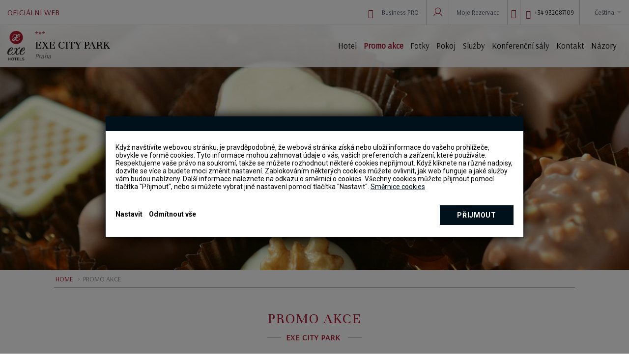

--- FILE ---
content_type: text/html; charset=UTF-8
request_url: https://www.execitypark.com/promotions.html
body_size: 24302
content:
<!DOCTYPE html>
<html lang="cs" class=" header_large delete_ciudad">
	<head>
		<meta charset="utf-8"/>
		<title>Promo akce Exe City Park. Oficiální web.</title>
		<meta name="description" content="Promo akce Exe City Park Praha. Oficiální web."/>
		<meta property="og:url" content="https://www.execitypark.com/promotions.html" />
<meta property="og:type" content="hotel"/>
<meta property="og:site_name" content="Exe City Park "/>
<meta property="og:title" content="Promo akce Exe City Park. Oficiální web."/>
<meta property="og:description" content="Promo akce Exe City Park Praha. Oficiální web." />
<meta property="og:image" content="" /> 
<meta property="business:contact_data:street_address" content="Opletalova 960/33    " />
<meta property="business:contact_data:locality" content="Praha" />
<meta property="business:contact_data:postal_code" content="11000" />
<meta property="business:contact_data:country_name" content="Česká republika" />
<meta property="place:latitude" content="50.08413" />
<meta property="place:longitude" content="14.43267" />

		<meta name="viewport" content="user-scalable=no, width=device-width, initial-scale=1">
		<link rel="canonical" href="https://www.execitypark.com/promotions.html"/>
		<link rel="stylesheet" href="/templates/cadenas/smart_propios_V6/css/style.css?_=202510160915"/>
		<link rel="stylesheet" href="/templates/cadenas/smart_propios_V6/css/engine.css"/>
		
			<link rel="stylesheet" href="/templates/cadenas/smart_propios_V6/css/colors/a6192e_9b1126.css?_=202510151040" />
		
		<link rel="stylesheet" href="/fonts/icons.css"/>
        <link rel="stylesheet" href="/css/style_icons_services_banderas.min.css">
		<link href="https://fonts.googleapis.com/css?family=Courgette|Droid+Serif|Open+Sans|Raleway|Arsenal|Unna" rel="stylesheet">
        <link href="https://fonts.googleapis.com/css2?family=Roboto:ital,wght@0,100..900;1,100..900&display=swap" rel="stylesheet">
		<!--[if lte IE 11]><script src="/js/libraries/html5shiv/3.7.0.js" async></script><![endif]-->
		<script type="text/javascript" src="/js/libraries/common/14.9.5.min.js"></script>
		<script src="//ajax.googleapis.com/ajax/libs/jqueryui/1.11.1/i18n/jquery-ui-i18n.min.js"></script>
		<script src="/js/libraries/hotlib/14.7.24.js"></script>
		<script src="/templates/cadenas/smart_propios_V6/js/jquery.mobile.custom.min.js"></script>
        <script src="/js/polyfills-0.2.1.js"></script>
        <script src="/templates/cadenas/smart_propios_V6/js/corporateSmart.js"></script>
		<script>
			var config={url:"/templates/cadenas/smart_propios_V6",lang:"cs"};
		</script>
	<link rel="shortcut icon" id="favicon"/>
		<!--[if lte IE 9]><link rel="stylesheet" href="/templates/cadenas/smart_propios_V6/css/ielte10.css"/><![endif]-->
		<link rel="alternate" hreflang="x-default" href="https://www.execitypark.com/promotions.html"/>
<link rel="alternate" hreflang="cs" href="https://www.execitypark.com/promotions.html"/>
<link rel="alternate" hreflang="es" href="https://www.execitypark.com/ES/promociones.html"/>
<link rel="alternate" hreflang="en" href="https://www.execitypark.com/EN/promotions.html"/>
<link rel="alternate" hreflang="it" href="https://www.execitypark.com/IT/promozioni.html"/>
<link rel="alternate" hreflang="fr" href="https://www.execitypark.com/FR/promotions.html"/>
<link rel="alternate" hreflang="de" href="https://www.execitypark.com/AL/angebote.html"/>
<link rel="alternate" hreflang="pt" href="https://www.execitypark.com/PT/promotions.html"/>
<link rel="alternate" hreflang="ru" href="https://www.execitypark.com/RU/promotions.html"/>
<link rel="alternate" hreflang="nl" href="https://www.execitypark.com/NL/promoties.html"/>

        <script>
            $(document).ready(function(){
                if($('.tpl-functional10').length)tplFunctional10();
            });

            function tplFunctional10(){
                $('.tpl-functional10').each(function(){
                    var o = $(this),
                        input_form = $('> div > form > ul > li > label',o);

                    $('> input:required',input_form).blur(function(){
                        $(this).addClass('visited');
                    });
                    $('> #sta-tpl-functional10-Email-repeat',input_form).keyup(function(){
                        ($('> #sta-tpl-functional10-Email',input_form).val()==$('> #sta-tpl-functional10-Email-repeat',input_form).val())&$('> #sta-tpl-functional10-Email-repeat',input_form).val().length>0?
                           $('> #sta-tpl-functional10-Email-repeat',input_form).removeClass('invalid').addClass('valid'):
                           $('> #sta-tpl-functional10-Email-repeat',input_form).removeClass('valid').addClass('invalid');
                    });

                    function compareInputs(input1,input2){
                        return input1.val() == input2.val();
                    }
                });
            }

            $(document).ready(function(){
                if($('.glb-select').length)glbSelect();
            });
            function glbSelect(){
                $('.glb-select').each(function(){
                    var o = $(this);

                    $('> ul > li',o).click(function(){
                        var i = $(this).index();

                        $('> div',o).text($('select > option:eq('+i+')').text());
                        $('select > option').removeAttr('selected');
                        $('select > option:eq('+i+')').attr('selected','selected');
                    });
                });
                $('.glb-select').click(function(){
                    var o = $(this);

                    o.toggleClass('show');
                });
            }
</script>

			<script>
				var config = { url: "/CLIENTES/www.execitypark.com", lang: "cs", ielt7: "" };
                const { group: engine_group, hotel_code: engine_hotel_code } = {"version_cms":"2026-01-19 02:24:15","web_type":"WI","hotel_code":"H237","group":"eurostarshotels","hotel_id":239,"config":{"app_code":"cms-engine","theme_values":{"mainColor":"#a6192e","thirdColor":"#4a90e2","STgoldTier":"#ab8753","STsilverTier":"#939798","STblueTier":"#506caf","fontFamily4":"Montserrat , sans-serif","backgroundEngine":"#9c9ca0","calendarColor":"#a6192e","backgroundColor":"#9c9ca0","secondColor":"#5ca70a","engineColorFont":"#a6192e","colorFont":"#9c9ca0","headerColorFont":"#a6192e","headerColorIcons":"#a6192e","headerColorDynamicText":"#ffffff","defaultColor":"#000","fontFamily1":"Roboto , sans-serif","fontFamily2":"DroidSerif","resizableImages":false,"fontFamily3":"Icons"},"dropdown_position":"bottom","isolate":0,"show_date_format":"minified","enable_wi_url":false,"engine_type":"standard","id_button_engine":null,"positions":{"engine_position":"relative"},"links":{"transportLink":{"value":null,"icon":"e90b","target":"","showIn":"","text":{"es":{"translatable_value":"Transportes"},"ca":{"translatable_value":"Transports"},"en":{"translatable_value":"Transport"},"it":{"translatable_value":"Trasporto"},"de":{"translatable_value":"Transport"},"pt":{"translatable_value":"Transporte"},"ru":{"translatable_value":"\u0422\u0440\u0430\u043d\u0441\u043f\u043e\u0440\u0442"},"nl":{"translatable_value":"Vervoer"},"fr":{"translatable_value":"Transport"},"bg":{"translatable_value":"\u0422\u0440\u0430\u043d\u0441\u043f\u043e\u0440\u0442"},"vi":{"translatable_value":"V\u1eadn t\u1ea3i"},"sl":{"translatable_value":"Transferji"},"ja":{"translatable_value":"\u79fb\u7ba1"}},"url":null},"activitiesLink":{"value":null,"showIn":"","icon":"e908","target":"","text":{"es":{"translatable_value":"Actividades"},"ca":{"translatable_value":"Activitats"},"en":{"translatable_value":"Activities"},"it":{"translatable_value":"Attivit\u00e0"},"de":{"translatable_value":"Aktivit\u00e4ten"},"pt":{"translatable_value":"Atividades"},"ru":{"translatable_value":"\u041c\u0435\u0440\u043e\u043f\u0440\u0438\u044f\u0442\u0438\u044f"},"nl":{"translatable_value":"Activiteiten"},"fr":{"translatable_value":"Activit\u00e9s"},"bg":{"translatable_value":"\u0414\u0435\u0439\u043d\u043e\u0441\u0442\u0438"},"vi":{"translatable_value":"C\u00e1c ho\u1ea1t \u0111\u1ed9ng"},"sl":{"translatable_value":"Dejavnosti"},"ja":{"translatable_value":"\u6d3b\u52d5\u5185\u5bb9"}},"url":null},"rentLink":{"value":null,"icon":"e909","showIn":"","target":"","url":null,"text":{"es":{"translatable_value":"Rentacar"},"ca":{"translatable_value":"Rentacar"},"en":{"translatable_value":"Rent a car"},"it":{"translatable_value":"Rent a car"},"de":{"translatable_value":"Rent a car"},"pt":{"translatable_value":"Rent a car"},"hu":{"translatable_value":"Rent a car"},"ar":{"translatable_value":"Rent a car"},"gl":{"translatable_value":"Rent a car"},"zi":{"translatable_value":"Rent a car"},"tr":{"translatable_value":"Rent a car"},"fr":{"translatable_value":"Rent a car"},"nl":{"translatable_value":"Rent a car"},"ru":{"translatable_value":"Rent a car"},"bg":{"translatable_value":"\u041a\u043e\u043b\u0438 \u043f\u043e\u0434 \u043d\u0430\u0435\u043c"},"vi":{"translatable_value":"Thu\u00ea m\u1ed9t chi\u1ebfc xe"},"sl":{"translatable_value":"Rentacar"},"sk":{"translatable_value":"Rentacar"},"ja":{"translatable_value":"\u30ec\u30f3\u30bf\u30ab\u30fc"}}}},"prices_active":true,"engine_active":true,"default_lang":"autodetect","max_rooms":10,"ignore_synergy_config":true,"max_adults":8,"max_childs":4,"default_childs":0,"default_adults":2,"outer_web":false,"show_modal_view":false,"focus_on_modal_view":false,"drop_down_list_type":false,"engine_visible":false,"enable_promotion_code":true,"theme":"default","show_texts":false,"mobile":{"show_texts":true},"tablet":{"show_texts":true}},"currency_code":"EUR","i18n":{"translationControl":{"tag":"translationControl","has_plural":0,"plural":""},"mejor precio garantizado":{"tag":"garance nejni\u017e\u0161\u00ed ceny","has_plural":0,"plural":""},"habitaci\u00f3n":{"tag":"pokoj","has_plural":1,"plural":"pokoje"},"ni\u00f1o":{"tag":"d\u00edt\u011b","has_plural":1,"plural":"d\u011bti"},"entrada":{"tag":"vstup","has_plural":0,"plural":""},"salida":{"tag":"check out","has_plural":0,"plural":""},"adulto":{"tag":"dosp\u011bl\u00fd","has_plural":1,"plural":"dosp\u011bl\u00ed"},"aceptar":{"tag":"p\u0159ijmout","has_plural":0,"plural":""},"confirmar":{"tag":"potvrdit","has_plural":0,"plural":""},"vuelo + hotel":{"tag":"Flight + Hotel","has_plural":0,"plural":""},"aplicar":{"tag":"pou\u017e\u00edt","has_plural":0,"plural":""},"c\u00f3digo promocional":{"tag":"prono k\u00f3d","has_plural":0,"plural":""},"hotel":{"tag":"hotel","has_plural":1,"plural":"hotels"},"Insertar c\u00f3digo promocional":{"tag":"vlo\u017ete propaga\u010dn\u00ed k\u00f3d","has_plural":0,"plural":""},"vuelo_mas_hotel_link":{"tag":"","has_plural":0,"plural":""},"destino":{"tag":"Destination","has_plural":0,"plural":""},"*Ni\u00f1os de 2 a 11 a\u00f1os":{"tag":"*D\u011bti od 2 do 11 let","has_plural":0,"plural":""},"buscar":{"tag":"Search","has_plural":0,"plural":""},"buscar por destino o por hotel":{"tag":"Search by destination or by hotel","has_plural":0,"plural":""},"ir al listado de hoteles":{"tag":"J\u00edt na seznam hotel\u016f","has_plural":0,"plural":""},"no se han encontrado destinos con este nombre":{"tag":"No results for destinations with this name","has_plural":0,"plural":""},"tus \u00faltimas b\u00fasquedas":{"tag":"Your last searches","has_plural":0,"plural":""},"\u00bfQuieres a\u00f1adir un traslado?":{"tag":"Chcete p\u0159idat let?","has_plural":0,"plural":""},"test":{"tag":null,"has_plural":0,"plural":""},"hoteles en":{"tag":"hotels in","has_plural":1,"plural":null},"clean_and_safe_link":{"tag":"https:\/\/www.exehotels.co.uk\/clean-safe.html","has_plural":0,"plural":""},"insertar c\u00f3digo promocional":{"tag":"vlo\u017ete propaga\u010dn\u00ed k\u00f3d","has_plural":0,"plural":""},"tengo un c\u00f3digo de descuento":{"tag":"M\u00e1m slevov\u00fd k\u00f3d","has_plural":0,"plural":""},"aplicado":{"tag":"Pou\u017eito","has_plural":0,"plural":""},"c\u00f3digo descuento":{"tag":"Slevov\u00fd k\u00f3d","has_plural":0,"plural":""},"tengo un c\u00f3digo promocional":{"tag":"M\u00e1m slevov\u00fd k\u00f3d","has_plural":0,"plural":""},"rent_link":{"tag":null,"has_plural":0,"plural":""},"transfers_link":{"tag":null,"has_plural":0,"plural":""},"activities_link":{"tag":null,"has_plural":0,"plural":""},"transferencias":{"tag":"Transfers","has_plural":0,"plural":""},"alquileres":{"tag":"Rent a car","has_plural":0,"plural":""},"actividades":{"tag":"Activities","has_plural":0,"plural":""},"transportes":{"tag":"Transport","has_plural":0,"plural":""},"\u00bfA d\u00f3nde te gustar\u00eda ir?":{"tag":"Where would you like to go?","has_plural":0,"plural":""},"Elige el destino o el hotel":{"tag":"Select your destination or hotel.","has_plural":0,"plural":""},"\u00bfCu\u00e1ndo quieres ir?":{"tag":"When do you want to go?","has_plural":0,"plural":""},"\u00bfCu\u00e1ndo?":{"tag":"Kdy?","has_plural":0,"plural":""},"Hu\u00e9spedes":{"tag":"Host\u00e9","has_plural":0,"plural":""},"restricci\u00f3n : Anticipaci\u00f3n m\u00ednima {value} d\u00edas":{"tag":"Minim\u00e1ln\u00ed anticipace: {value} dn\u00ed","has_plural":0,"plural":""},"restricci\u00f3n : Estancia m\u00ednima {value} noches":{"tag":"Minim\u00e1ln\u00ed d\u00e9lka pobytu: {value} noc\u00ed","has_plural":0,"plural":""},"restricci\u00f3n : No se permite salida permitir salida":{"tag":"Odjezd nen\u00ed mo\u017en\u00fd","has_plural":0,"plural":""},"restricci\u00f3n : No se permitir entrada":{"tag":"P\u0159\u00edjezd nen\u00ed mo\u017en\u00fd","has_plural":0,"plural":""},"* Estos precios son orientativos y podr\u00edan variar":{"tag":"* Ceny jsou orientativn\u00ed a mohou se m\u011bnit.","has_plural":0,"plural":""},"* Precios aproximados":{"tag":"* P\u0159ibli\u017en\u00e9 ceny.","has_plural":0,"plural":""},"* Precios aproximados en":{"tag":"* P\u0159ibli\u017en\u00e9 ceny v","has_plural":0,"plural":""},"* Precios aproximados para 2 personas.":{"tag":"* P\u0159ibli\u017en\u00e9 ceny pro 2 osoby.","has_plural":0,"plural":""},"para 2 personas.":{"tag":"pro 2 osoby.","has_plural":0,"plural":""},"ocupacion":{"tag":"occupants","has_plural":0,"plural":""},"eliminar adulto":{"tag":"Remove an adult","has_plural":0,"plural":""},"a\u00f1adir adulto":{"tag":"Add an adult","has_plural":0,"plural":""},"eliminar ni\u00f1o":{"tag":"Remove a child","has_plural":0,"plural":""},"a\u00f1adir un ni\u00f1o":{"tag":"Add a child","has_plural":0,"plural":""},"eliminar habitacion completa":{"tag":"Remove entire room","has_plural":0,"plural":""},"eliminar una habitacion":{"tag":"Remove a room","has_plural":0,"plural":""},"a\u00f1adir otra habitacion":{"tag":"Add another room","has_plural":0,"plural":""},"confirmar busqueda":{"tag":"Confirm search reservation","has_plural":0,"plural":""},"busca destino":{"tag":"Search for a hotel or destination","has_plural":0,"plural":""},"elige fecha":{"tag":"Select reservation date","has_plural":0,"plural":""},"elige ocupantes":{"tag":"Select occupants","has_plural":0,"plural":""},"codigo promo":{"tag":"Enter promotional code","has_plural":0,"plural":""},"cerrar busqueda":{"tag":"Close reservation search","has_plural":0,"plural":""},"coincidencia texto":{"tag":null,"has_plural":0,"plural":""},"a\u00f1adir ni\u00f1o":{"tag":"add a child","has_plural":0,"plural":""},"edad del ni\u00f1o":{"tag":"child's age","has_plural":1,"plural":"children's age"},"a\u00f1o":{"tag":"year","has_plural":1,"plural":"years"},"motor":{"tag":"Book","has_plural":0,"plural":""}},"lang_info":{"code":"CZ","syn2_code":"cs","date_format":"DD.MM.YYYY","decimal_separator":",","thousand_separator":"."},"avail_url":"https:\/\/www.execitypark.com\/availability.html","currencies":[{"id":1,"code":"EUR","symbol":"\u20ac","name":"Euro","ratio":1,"decimals":2,"main":1,"position":false,"thousand_separator":".","decimal_separator":",","exception":[]},{"id":2,"code":"USD","symbol":"$","name":"Americk\u00fd dolar","ratio":1.16059,"decimals":2,"main":1,"position":true,"thousand_separator":".","decimal_separator":",","exception":[{"code":"US","position":true,"thousand_separator":",","decimal_separator":"."}]},{"id":4,"code":"GBP","symbol":"\u00a3","name":"Velk\u00e1 Brit\u00e1nie libra \u0161terlink\u016f","ratio":0.867,"decimals":2,"main":1,"position":true,"thousand_separator":".","decimal_separator":",","exception":[]},{"id":5,"code":"ARS","symbol":"ARS","name":"Argentinsk\u00e9 Peso","ratio":1657.87569,"decimals":2,"main":0,"position":false,"thousand_separator":".","decimal_separator":",","exception":[]},{"id":20,"code":"MAD","symbol":"MAD","name":"Marock\u00fd Dirham","ratio":10.70139,"decimals":2,"main":0,"position":false,"thousand_separator":".","decimal_separator":",","exception":[]},{"id":28,"code":"AUD","symbol":"AUD","name":"Australsk\u00fd dolar","ratio":1.7344,"decimals":2,"main":1,"position":false,"thousand_separator":".","decimal_separator":",","exception":[]},{"id":41,"code":"BRL","symbol":"BRL","name":"Brazilsk\u00fd Real","ratio":6.2411,"decimals":2,"main":0,"position":false,"thousand_separator":".","decimal_separator":",","exception":[]},{"id":43,"code":"BGN","symbol":"BGN","name":"Bulharsk\u00fd Lev","ratio":1.9558,"decimals":2,"main":0,"position":false,"thousand_separator":".","decimal_separator":",","exception":[]},{"id":46,"code":"CAD","symbol":"CAD","name":"Kanadsk\u00fd dolar","ratio":1.6135,"decimals":2,"main":1,"position":false,"thousand_separator":".","decimal_separator":",","exception":[]},{"id":50,"code":"CLP","symbol":"CL$","name":"Chilsk\u00e9 Peso","ratio":1028.80421,"decimals":2,"main":0,"position":false,"thousand_separator":".","decimal_separator":",","exception":[]},{"id":51,"code":"CNY","symbol":"CN\u00a5","name":"\u010c\u00ednsk\u00fd Yuan Renminbi","ratio":8.0967,"decimals":2,"main":0,"position":false,"thousand_separator":".","decimal_separator":",","exception":[]},{"id":52,"code":"COP","symbol":"COP","name":"Kolumbijsk\u00e9 Peso","ratio":4284.99204,"decimals":0,"main":0,"position":false,"thousand_separator":".","decimal_separator":",","exception":[]},{"id":55,"code":"NZD","symbol":"NZ$","name":"Novoz\u00e9landsk\u00fd Dolar","ratio":2.0179,"decimals":2,"main":0,"position":false,"thousand_separator":".","decimal_separator":",","exception":[]},{"id":58,"code":"CUC","symbol":"CUC","name":"Kub\u00e1nsk\u00e9 konvertibiln\u00ed Peso","ratio":1.16059,"decimals":2,"main":0,"position":false,"thousand_separator":".","decimal_separator":",","exception":[]},{"id":60,"code":"CZK","symbol":"CZK","name":"\u010cesk\u00e1 Koruna","ratio":24.286,"decimals":2,"main":0,"position":false,"thousand_separator":".","decimal_separator":",","exception":[]},{"id":61,"code":"DKK","symbol":"DKK","name":"D\u00e1nsk\u00e1 koruna","ratio":7.4712,"decimals":2,"main":0,"position":false,"thousand_separator":".","decimal_separator":",","exception":[]},{"id":63,"code":"DOP","symbol":"DOP","name":"Dominik\u00e1nsk\u00e9 Peso","ratio":73.55898,"decimals":2,"main":0,"position":false,"thousand_separator":".","decimal_separator":",","exception":[]},{"id":72,"code":"GEL","symbol":"GEL","name":"Gruz\u00ednsk\u00e9 Lari","ratio":3.12525,"decimals":2,"main":0,"position":false,"thousand_separator":".","decimal_separator":",","exception":[]},{"id":80,"code":"HKD","symbol":"HKD","name":"Dolar hongkongsk\u00fd","ratio":9.0613,"decimals":2,"main":0,"position":false,"thousand_separator":".","decimal_separator":",","exception":[]},{"id":81,"code":"HUF","symbol":"HUF","name":"Ma\u010farsk\u00fd Forint","ratio":385.33,"decimals":2,"main":0,"position":false,"thousand_separator":".","decimal_separator":",","exception":[]},{"id":83,"code":"INR","symbol":"INR","name":"Indick\u00e1 Rupie","ratio":105.18549,"decimals":2,"main":1,"position":false,"thousand_separator":".","decimal_separator":",","exception":[]},{"id":84,"code":"IDR","symbol":"IDR","name":"Indon\u00e9sk\u00e1 Rupie","ratio":19653.76,"decimals":2,"main":0,"position":false,"thousand_separator":".","decimal_separator":",","exception":[]},{"id":87,"code":"ILS","symbol":"ILS","name":"\u0160ekel nov\u00fd izraelsk\u00fd","ratio":3.64537,"decimals":2,"main":0,"position":false,"thousand_separator":".","decimal_separator":",","exception":[]},{"id":89,"code":"JPY","symbol":"JPY","name":"Japonsk\u00fd jen","ratio":183.67,"decimals":2,"main":0,"position":false,"thousand_separator":".","decimal_separator":",","exception":[]},{"id":94,"code":"KRW","symbol":"KRW","name":"Korejsk\u00fd Won","ratio":1709.35411,"decimals":2,"main":0,"position":false,"thousand_separator":".","decimal_separator":",","exception":[]},{"id":103,"code":"CHF","symbol":"CHF","name":"\u0160v\u00fdcarsk\u00fd Frank","ratio":0.9313,"decimals":2,"main":0,"position":false,"thousand_separator":".","decimal_separator":",","exception":[]},{"id":109,"code":"MYR","symbol":"MYR","name":"Malajsijsk\u00fd Ringgit","ratio":4.7136,"decimals":2,"main":0,"position":false,"thousand_separator":".","decimal_separator":",","exception":[]},{"id":114,"code":"MXN","symbol":"MXN","name":"Mexick\u00e9 Peso","ratio":20.45636,"decimals":2,"main":0,"position":false,"thousand_separator":",","decimal_separator":".","exception":[]},{"id":125,"code":"NOK","symbol":"NOK","name":"Norsk\u00e1 koruna","ratio":11.7203,"decimals":2,"main":0,"position":false,"thousand_separator":".","decimal_separator":",","exception":[]},{"id":131,"code":"PEN","symbol":"PEN","name":"Peru\u00e1nsk\u00fd Nuevo Sol","ratio":3.9007,"decimals":2,"main":0,"position":false,"thousand_separator":".","decimal_separator":",","exception":[]},{"id":132,"code":"PHP","symbol":"PHP","name":"Filip\u00ednsk\u00e9 Peso","ratio":68.995,"decimals":2,"main":0,"position":false,"thousand_separator":".","decimal_separator":",","exception":[]},{"id":133,"code":"PLN","symbol":"PLN","name":"Polsk\u00fd zlot\u00fd","ratio":4.2248,"decimals":2,"main":0,"position":false,"thousand_separator":".","decimal_separator":",","exception":[]},{"id":134,"code":"QAR","symbol":"QAR","name":"Katarsk\u00fd Rij\u00e1l","ratio":4.22454,"decimals":2,"main":0,"position":false,"thousand_separator":".","decimal_separator":",","exception":[]},{"id":135,"code":"RON","symbol":"RON","name":"Rumunsk\u00fd Leu","ratio":5.0908,"decimals":2,"main":0,"position":false,"thousand_separator":".","decimal_separator":",","exception":[]},{"id":136,"code":"RUB","symbol":"RUB","name":"Rusk\u00fd Rubl","ratio":90.47735,"decimals":2,"main":0,"position":false,"thousand_separator":".","decimal_separator":",","exception":[]},{"id":141,"code":"SAR","symbol":"SAR","name":"Sa\u00fadskoarabsk\u00fd Rij\u00e1l","ratio":4.3522,"decimals":2,"main":0,"position":false,"thousand_separator":".","decimal_separator":",","exception":[]},{"id":145,"code":"SGD","symbol":"SGD","name":"Singapursk\u00fd Dolar","ratio":1.4962,"decimals":2,"main":1,"position":false,"thousand_separator":".","decimal_separator":",","exception":[]},{"id":149,"code":"ZAR","symbol":"ZAR","name":"Jihoafrick\u00fd Rand","ratio":19.0382,"decimals":2,"main":0,"position":false,"thousand_separator":".","decimal_separator":",","exception":[]},{"id":154,"code":"SEK","symbol":"SEK","name":"\u0160v\u00e9dsk\u00e1 koruna","ratio":10.719,"decimals":2,"main":0,"position":false,"thousand_separator":".","decimal_separator":",","exception":[]},{"id":159,"code":"THB","symbol":"THB","name":"Thajsk\u00fd Baht","ratio":36.535,"decimals":2,"main":0,"position":false,"thousand_separator":".","decimal_separator":",","exception":[]},{"id":163,"code":"TRY","symbol":"TRY","name":"Nov\u00e1 tureck\u00e1 Lira","ratio":50.2784,"decimals":2,"main":0,"position":false,"thousand_separator":".","decimal_separator":",","exception":[]},{"id":167,"code":"AED","symbol":"AED","name":"Spojen\u00e9 arabsk\u00e9 emir\u00e1ty Dirham","ratio":4.26226,"decimals":2,"main":0,"position":false,"thousand_separator":".","decimal_separator":",","exception":[]},{"id":172,"code":"VND","symbol":"VND","name":"Vietnam Dong","ratio":30516,"decimals":2,"main":0,"position":false,"thousand_separator":".","decimal_separator":",","exception":[]},{"id":173,"code":"XOF","symbol":"CFA","name":"Z\u00e1padn\u00ed Afriky CFA","ratio":655.957,"decimals":2,"main":0,"position":false,"thousand_separator":".","decimal_separator":",","exception":[]}]};
                window.frontLoader = window.frontLoader || {};	
                if (engine_group && !window.frontLoader.group) {
                    window.frontLoader.group = engine_group;
                }
                if(engine_hotel_code && !window.frontLoader.hotel_code){
                    window.frontLoader.hotel_code = engine_hotel_code;
                }
                var hotelCode = engine_hotel_code;
                var urlcompleta ='/templates/cadenas/smart_propios_V6/images/fotos_hotels/'+engine_hotel_code +'/favicon.ico';
                var urlDark = '/templates/cadenas/smart_propios_V6/images/fotos_hotels/'+engine_hotel_code +'/faviconDark.ico';
                var link = document.getElementById("favicon");
                if( link ) {
                    matcher = window.matchMedia('(prefers-color-scheme:dark)'),
                    changeDark = function(){
                        link.setAttribute('href', ( matcher.matches ) ? urlDark : urlcompleta)
                        };                
                    matcher.addListener( changeDark );
                    changeDark();
                }
			</script>

			
            <script type="text/javascript" src="/modulos/buscador_V6/templates/forms/js/cookies.min.js?_=2601151014"></script>
<!-- Google Tag Manager -->
<script>(function(w,d,s,l,i){w[l]=w[l]||[];w[l].push({'gtm.start':
new Date().getTime(),event:'gtm.js'});var f=d.getElementsByTagName(s)[0],
j=d.createElement(s),dl=l!='dataLayer'?'&l='+l:'';j.async=true;j.src=
'https://www.googletagmanager.com/gtm.js?id='+i+dl;f.parentNode.insertBefore(j,f);
})(window,document,'script','dataLayer','GTM-WWDLKF2');</script>
<!-- End Google Tag Manager -->
	</head>
    <body class="">
<!-- Google Tag Manager (noscript) -->
<noscript><iframe src="https://www.googletagmanager.com/ns.html?id=GTM-WWDLKF2"
height="0" width="0" style="display:none;visibility:hidden"></iframe></noscript>
<!-- End Google Tag Manager (noscript) -->

		
        <div style="display: none;">
            <div class="logo"></div>
            <div class="intro">Když navštívíte webovou stránku, je pravděpodobné, že webová stránka získá nebo uloží informace do vašeho prohlížeče, obvykle ve formě cookies. Tyto informace mohou zahrnovat údaje o vás, vašich preferencích a zařízení, které používáte. Respektujeme vaše právo na soukromí, takže se můžete rozhodnout některé cookies nepřijmout. Když kliknete na různé nadpisy, dozvíte se více a budete moci změnit nastavení. Zablokováním některých cookies můžete ovlivnit, jak web funguje a jaké služby vám budou nabízeny. Další informace naleznete na odkazu o směrnici o cookies. Všechny cookies můžete přijmout pomocí tlačítka "Přijmout", nebo si můžete vybrat jiné nastavení pomocí tlačítka "Nastavit". <a href="/cookies.html" target="_blank">Směrnice cookies</a></div>
            <div class="cookie-config">Nastavit</div>
            <div class="cookie-rechazar">Odmítnout vše</div>
            <div class="cookie-aceptar">Přijmout</div>
            <div class="cookie-title-necesarias">Nezbytné technické cookies</div>
            <div class="cookie-cont-necesarias">Jsou nezbytné pro fungování webové stránky, proto není možné je vypnout. Většina z nich je reakcí na vaše akce, například žádost o nastavení zabezpečení. Můžete si nastavit prohlížeč tak, aby blokoval cookies nebo vás o nich informoval, ale některé stránky bez nich nebudou fungovat.</div>
            <div class="cookie-title-person">Přizpůsobovací cookies</div>
            <div class="cookie-cont-person">Nutné k zapamatování určitých uživatelských preferencí.</div>
            <div class="cookie-title-anali">Analytické cookies</div>
            <div class="cookie-cont-anali">Pomáhají nám a třetím stranám shromažďovat informace o používání webové stránky za účelem provádění statistických analýz, které slouží ke zlepšení struktury a obsahu webu. Tato analytická data mohou zahrnovat měření oblíbenosti stránek, nejběžnější způsoby, jak se lidé pohybují po stránce, a jak často se určité funkce používají.</div>
            <div class="cookie-title-publi">Reklamní cookies založené na chování</div>
            <div class="cookie-cont-publi">Pomáhají webovému prohlížeči shromažďovat zvyky uživatele, aby vytvořily profil jeho zájmů a zobrazovaly reklamy vybrané na základě tohoto profilování.</div>
            <div class="cookie-confirm-all">Přijmout vše</div>
            <div class="cookie-confirm-select">Potvrdit výběr</div>
           </div>
          <script>
              window.g_cookies_content = {
                logo: document.querySelector('.logo').innerHTML,
                intro: document.querySelector('.intro').innerHTML,
                cookie_config: document.querySelector('.cookie-config').innerHTML,
                cookie_rechazar: document.querySelector('.cookie-rechazar').innerHTML,
                cookie_aceptar: document.querySelector('.cookie-aceptar').innerHTML,
                cookie_title_necesarias: document.querySelector('.cookie-title-necesarias').innerHTML,
                cookie_cont_necesarias: document.querySelector('.cookie-cont-necesarias').innerHTML,
                cookie_title_person: document.querySelector('.cookie-title-person').innerHTML,
                cookie_cont_person: document.querySelector('.cookie-cont-person').innerHTML,
                cookie_title_anali: document.querySelector('.cookie-title-anali').innerHTML,
                cookie_cont_anali: document.querySelector('.cookie-cont-anali').innerHTML,
                cookie_title_publi: document.querySelector('.cookie-title-publi').innerHTML,
                cookie_cont_publi: document.querySelector('.cookie-cont-publi').innerHTML,
                cookie_confirm_all: document.querySelector('.cookie-confirm-all').innerHTML,
                cookie_confirm_select: document.querySelector('.cookie-confirm-select').innerHTML
              };
              function getCookie(name) {
                let cookieArr = document.cookie.split(";");
                for (let i = 0; i < cookieArr.length; i++) {
                  let cookie = cookieArr[i].trim();
                  if (cookie.startsWith(name + "=")) {
                    return true;
                  }
                }
                return false;
              }
            
              let usuarioCookie = getCookie("controlCookies");
            
              if (!usuarioCookie) {
                let link = document.createElement('link');
                link.rel = 'stylesheet';
                link.href = 'https://www.grupohotusa.com/ja/globalCookies/style.css';
                document.body.appendChild(link);
                let script = document.createElement('script');
                script.src = 'https://www.grupohotusa.com/ja/globalCookies/controlCookiesVanilla.js';
                document.body.appendChild(script);
              }
            </script>
      
    <!-- menu header NoLogin -->
    
<div class="padreTpl-header2">
    <header class="tpl-header2 ">
        <input id="tpl-header-language" type="checkbox"/>
        <input id="tpl-header-nav" type="checkbox"/>
        <input id="tpl-header-motor" type="checkbox"/>
        <div class="collapse">
            <div>Oficiální web</div>
            <div>
                <a href="https://www.execitypark.com/corporate.html">Business PRO</a>
                <div class="sta-login-module"><script src="/modulos/frontendLoader/dist/apps/cms/login/runtime.6af3dc17fb786265.js" type="module"></script><script src="/modulos/frontendLoader/dist/apps/cms/login/main.94f113ae74d4f416.js" type="module"></script>
<base href="/"><script type="text/javascript">
  window.frontLoader = window.frontLoader || {};
  window.appConfig = window.frontLoader['cms-login'] || {config:{}};

  const configTag = {"app_code":"cms-login","cromatic":{"mainColor":"#847648","secondColor":"#5ca70a"},"iconName":"userIcon","password_recovery":"steps","cms_elements":{"cms_url_register":"https:\/\/www.eurostarshotels.co.uk\/startraveler"},"single_tab":false,"login_code":"startraveler","entity":"loyalty","hotel_id":"239","email":"info@execitypark.com"};
  if(configTag !== undefined) {
    Object.assign(window.appConfig.config, configTag);
  }
  
  Object.assign(window.appConfig, {i18n: {"translationControl":{"tag":"translationControl","has_plural":0,"plural":""},"DNI":{"tag":"ID","has_plural":0,"plural":""},"NIE":{"tag":"NIE","has_plural":0,"plural":""},"CC":{"tag":"CC","has_plural":0,"plural":""},"CIE":{"tag":"CIE","has_plural":0,"plural":""},"BI":{"tag":"BI","has_plural":0,"plural":""},"pasaporte":{"tag":"passport","has_plural":0,"plural":""},"personalausweis":{"tag":"personalausweis","has_plural":0,"plural":""},"este usuario ya existe. Si no recuerdas tu contrase\u00f1a puedes restablecerla desde el login Star Traveler del men\u00fa superior de la web":{"tag":"An error occurred. If you need further assistance, please do not hesitate to contact us by email at","has_plural":0,"plural":""},"este usuario ya est\u00e1 pendiente de activaci\u00f3n":{"tag":"An error occurred. If you need further assistance, please do not hesitate to contact us by email at","has_plural":0,"plural":""},"documento identificativo inv\u00e1lido":{"tag":"invalid identification document","has_plural":0,"plural":""},"la cuenta no existe":{"tag":"\u00da\u010det neexistuje","has_plural":0,"plural":""},"CNI":{"tag":"CNI","has_plural":0,"plural":""},"hubo un error, int\u00e9ntelo de nuevo m\u00e1s tarde":{"tag":"Do\u0161lo k\u202fchyb\u011b. Zkuste to pros\u00edm znovu pozd\u011bji.","has_plural":0,"plural":""},"cuenta pendiente de verificaci\u00f3n, en breves recibir\u00e1s un email para completar el proceso.":{"tag":"\u00da\u010det vy\u017eaduje ov\u011b\u0159en\u00ed. Brzy obdr\u017e\u00edte e-mail s\u202fpokyny pro dokon\u010den\u00ed procesu.","has_plural":0,"plural":""},"campo obligatorio":{"tag":"Povinn\u00e9 pole","has_plural":0,"plural":""},"el campo {field} no puede tener menos de {min} caracteres en may\u00fasculas":{"tag":"the {field} field must contain at least {min} characters in uppercase","has_plural":0,"plural":""},"el campo {field} no puede tener menos de {min} caracteres especiales":{"tag":"the {field} field must contain at least {min} special characters","has_plural":0,"plural":""},"el campo {field} no puede tener menos de {minLength} caracteres":{"tag":"the {field} field cannot have fewer than {minLength} characters","has_plural":0,"plural":""},"el campo {field} no puede tener menos de {min} caracteres en min\u00fasculas":{"tag":"the {field} field must contain at least {min} characters in lowercase","has_plural":0,"plural":""},"el campo {field} no puede tener m\u00e1s de {maxLength} caracteres":{"tag":"the {field} field cannot have more than {maxLength} characters","has_plural":0,"plural":""},"introduce un email v\u00e1lido":{"tag":"Zadejte platn\u00fd e-mail","has_plural":0,"plural":""},"el campo {field} no puede tener menos de {min} caracter num\u00e9rico":{"tag":"the {field} field cannot have less than {min} numeric character","has_plural":0,"plural":""},"el campo {field} tiene que ser un n\u00famero":{"tag":"the {field} field must be a number","has_plural":0,"plural":""},"el c\u00f3digo promocional no es v\u00e1lido":{"tag":"the promotional code is not valid","has_plural":0,"plural":""},"el documento introducido no es v\u00e1lido":{"tag":"the document provided is not valid","has_plural":0,"plural":""},"la fecha introducida no es v\u00e1lida":{"tag":"the entered date is not valid","has_plural":0,"plural":""},"los correos electr\u00f3nicos no coinciden":{"tag":"the email addresses do not match","has_plural":0,"plural":""},"el campo {field} tiene que ser igual al campo {alterField}":{"tag":"the {field} field must be equal to the {alterField} field","has_plural":0,"plural":""},"introduce un tel\u00e9fono v\u00e1lido":{"tag":"enter a valid phone number","has_plural":0,"plural":""},"todos los campos son obligatorios.":{"tag":"all fields are required.","has_plural":0,"plural":""},"duplicated_tax_number":{"tag":"An error occurred. If you need further assistance, please do not hesitate to contact us by email at","has_plural":0,"plural":""},"el campo solo acepta valores alfanum\u00e9ricos":{"tag":"The field only accepts alphanumeric values","has_plural":0,"plural":""},"cerrar sesi\u00f3n":{"tag":"Zav\u0159\u00edt","has_plural":0,"plural":""},"inicia sesi\u00f3n o":{"tag":"P\u0159ihlaste se nebo","has_plural":0,"plural":""},"iniciar sesi\u00f3n":{"tag":"P\u0159ihl\u00e1sit se","has_plural":0,"plural":""},"email":{"tag":"E-mail","has_plural":0,"plural":""},"reg\u00edstrate":{"tag":"se zaregistrujte","has_plural":0,"plural":""},"si a\u00fan no eres miembro":{"tag":"pokud je\u0161t\u011b nejste \u010dlenem","has_plural":0,"plural":""},"recu\u00e9rdame":{"tag":"P\u0159ipomenout","has_plural":0,"plural":""},"contrase\u00f1a":{"tag":"Heslo","has_plural":0,"plural":""},"\u00bfhas olvidado tu contrase\u00f1a?":{"tag":"Zapomn\u011bli jste sv\u00e9 heslo?","has_plural":0,"plural":""},"{field} incorrecta":{"tag":"Nespr\u00e1vn\u00e9 {field}","has_plural":0,"plural":""},"nueva contrase\u00f1a":{"tag":"new password","has_plural":0,"plural":""},"iniciar Sesi\u00f3n":{"tag":"P\u0159ihl\u00e1sit se","has_plural":0,"plural":""},"si no recuerdas tu contrase\u00f1a, por favor introduce el email asociado a tu cuenta para que podamos enviarte las instrucciones para restablecerla":{"tag":"Pokud si sv\u00e9 heslo nepamatujete, zadejte pros\u00edm e-mailovou adresu spojenou s\u202f\u00fa\u010dtem, abychom na ni mohli zaslat pokyny k\u202fobnoven\u00ed hesla.","has_plural":0,"plural":""},"restablecer contrase\u00f1a":{"tag":"Obnovit heslo","has_plural":0,"plural":""},"por seguridad, te recomendamos que no utilices una contrase\u00f1a vinculada a otro sitio web.":{"tag":"for security reasons, we advise against using a password linked to another website.","has_plural":0,"plural":""},"error de petici\u00f3n":{"tag":"request error","has_plural":0,"plural":""},"repetir nueva contrase\u00f1a":{"tag":"repeat new password","has_plural":0,"plural":""},"revisa tu bandeja de entrada, en breves recibir\u00e1s un email para modificar tu contrase\u00f1a":{"tag":"Zkontrolujte si doru\u010denou po\u0161tu. Brzy obdr\u017e\u00edte e-mail s\u202fpokyny pro zm\u011bnu hesla.","has_plural":0,"plural":""},"\u00bfno lo has recibido?":{"tag":"haven\u2019t received it?","has_plural":0,"plural":""},"c\u00f3digo de verificaci\u00f3n":{"tag":"verification code","has_plural":0,"plural":""},"reenviar c\u00f3digo":{"tag":"resend code","has_plural":0,"plural":""},"por favor, introduce el c\u00f3digo de verificaci\u00f3n que te hemos enviado al email asociado a tu cuenta dig********@roomleader.com":{"tag":"please enter the verification code we sent to the email address linked to your account dig********@roomleader.com","has_plural":0,"plural":""},"continuar":{"tag":"continue","has_plural":0,"plural":""},"volver al inicio de sesi\u00f3n":{"tag":"Vr\u00e1tit se na za\u010d\u00e1tek","has_plural":0,"plural":""},"cargando":{"tag":"loading","has_plural":0,"plural":""},"hotel":{"tag":"hotel","has_plural":0,"plural":""},"acceso exclusivo corporate":{"tag":"Exclusive Corporate Access","has_plural":0,"plural":""},"{puntos} puntos Star Traveler":{"tag":"{puntos} bod\u016f Star Traveler","has_plural":0,"plural":""},"inicia sesi\u00f3n para acceder a tus tarifas exclusivas":{"tag":"Log in to access your exclusive rates","has_plural":0,"plural":""},"\u00bfproblemas de acceso? Contacta con el hotel AQUI":{"tag":"Access issues? Contact the hotel HERE","has_plural":0,"plural":""},"iniciar sesi\u00f3n en starTraveler o corporate":{"tag":"Sign in to Star Traveler or Corporate","has_plural":0,"plural":""},"mostrar contrase\u00f1a":{"tag":"Show password","has_plural":0,"plural":""},"ocultar contrase\u00f1a":{"tag":"Hide password","has_plural":0,"plural":""}}});

  Object.assign(window.frontLoader, {
    generation_time: '2026-01-19 02:24:15',
    group: 'eurostarshotels',
    grecaptcha_key: "6Lc7yr8UAAAAAAYHIYC2fmy_s1OFEtfZr5SLbgCr",
    'cms-login': window.appConfig
  });

  if(!window.frontLoader.lang_info) {
    window.frontLoader.lang_info = {"code":"CZ","date_format":"d\/m\/Y","decimal_separator":",","thousand_separator":"."};
  }
  
</script>
<div class="globalSizing" id="cms-login"></div>

</div>
                <a href="https://www.execitypark.com/my-book.html">Moje Rezervace</a>
                <a href="mailto:info@execitypark.com"></a>
               
                <div class="tpl-topHeader-eh_tlfn">
                        <div class="sta-topHeader-eh_tlfn sta-nav">
                            <label>
                                <input type="checkbox">
                                <span>+34 932087109</span>
                                <span></span>
                                <ul>
                                    <li>
                                        <a href="tel:+34 932087109">
                                            <span>+34 932087109</span>
                                        </a>
                                    </li>
                                    <li data-display="">
                                        <a href="tel:">
                                            <span></span>
                                        </a>
                                    </li>                  
                                </ul>
                            </label>
                            <div class="sta-topHeader-eh_tlfdesk">
                            <a class="tel" href="tel:+34 932087109">
                                <span>+34 932087109</span>
                            </a>
                            <a class="tel2" href="tel:" data-display="">
                                <span></span>
                            </a>
                            </div>
                        </div>
                    </div>

                <div></div>
                <label>
                    <input type="checkbox">
                    <div></div>
                    
                </label>
                <label for="tpl-header-language">
    <div class="lang-CZ">
        <span class="sta-language-movil">CZ</span>
        <span class="sta-language-pc">Čeština</span>
    </div>
    <ul>
        <li>
            <a class="lang-ES sta-language-pc" href="https://www.execitypark.com/ES/promociones.html">
                <span class="sta-language-movil">ES</span>
                <span class="sta-language-pc">Español</span>
            </a>
        </li>
        <li>
            <a class="lang-EN sta-language-pc" href="https://www.execitypark.com/EN/promotions.html">
                <span class="sta-language-movil">EN</span>
                <span class="sta-language-pc">English</span>
            </a>
        </li>
        <li>
            <a class="lang-IT sta-language-pc" href="https://www.execitypark.com/IT/promozioni.html">
                <span class="sta-language-movil">IT</span>
                <span class="sta-language-pc">Italiano</span>
            </a>
        </li>
        <li>
            <a class="lang-FR sta-language-pc" href="https://www.execitypark.com/FR/promotions.html">
                <span class="sta-language-movil">FR</span>
                <span class="sta-language-pc">Français</span>
            </a>
        </li>
        <li>
            <a class="lang-AL sta-language-pc" href="https://www.execitypark.com/AL/angebote.html">
                <span class="sta-language-movil">AL</span>
                <span class="sta-language-pc">Deutsch</span>
            </a>
        </li>
        <li>
            <a class="lang-PT sta-language-pc" href="https://www.execitypark.com/PT/promotions.html">
                <span class="sta-language-movil">PT</span>
                <span class="sta-language-pc">Português</span>
            </a>
        </li>
        <li>
            <a class="lang-RU sta-language-pc" href="https://www.execitypark.com/RU/promotions.html">
                <span class="sta-language-movil">RU</span>
                <span class="sta-language-pc">Русский</span>
            </a>
        </li>
        <li>
            <a class="lang-NL sta-language-pc" href="https://www.execitypark.com/NL/promoties.html">
                <span class="sta-language-movil">NL</span>
                <span class="sta-language-pc">Nederlands</span>
            </a>
        </li>
    </ul>
</label>
            </div>
        </div>
        
        <div class="mas sta-header2_down ">
            <a href="https://www.execitypark.com/" class="sta-header2-logo_web" data-logo="/templates/cadenas/smart_propios/img/web/exe-vertical-positivo.png" data-stars="***">
                <img src="/templates/cadenas/smart_propios/img/web/exe-vertical-positivo.png" alt="Exe City Park "/>
            </a>
            <a href="https://www.execitypark.com/" class="sta-header2-info_header">
                <span>***</span>
                <div>Exe City Park  </div>
                <div><span class="sta-header2_ciudadHotel">Praha</span>, <span class="sta-header2_pronviciaHotel">Praga</span></div>
            </a>
            <nav class="sta-header2_nav">
                <ul class="sta-header2_nav_pcList">
                    <!-- en pc aparecen aquí -->
                </ul>
                <div class="sta-header2_nav_mobContainer">
                    <label for="tpl-header-nav">
                        <span>Vidět víc</span>
                        <span>Zavřít</span>
                        <span></span>
                    </label>
                    <ul class="sta-header2_nav_mobList">

                        <li class="sta-header2_nav_mobElem">
                            <input type="checkbox" id="submenu_0">
                            <a class="HOME" href="https://www.execitypark.com/">Hotel</a>
                            <div class="no_child">

                                    <a href="https://www.execitypark.com/index.php?action=muestra_elemento&idioma=CZ&id_elemento=66768"></a>
                                    <a href="https://www.execitypark.com/index.php?action=muestra_elemento&idioma=CZ&id_elemento=66769"></a>
                            </div>
                            <label for="submenu_0"></label>
                        </li>
                        <li class="sta-header2_nav_mobElem">
                            <input type="checkbox" id="submenu_1">
                            <a class="PROMOCIONES" href="https://www.execitypark.com/promotions.html">Promo akce</a>
                            <div class="no_child">

                                    <a href="https://www.execitypark.com/romanticky-balicek.html">Romantický balíček</a>
                                    <a href="https://www.execitypark.com/komfortni-zazitek.html">Komfortní zážitek</a>
                            </div>
                            <label for="submenu_1"></label>
                        </li>
                        <li class="sta-header2_nav_mobElem">
                            <input type="checkbox" id="submenu_2">
                            <a class="GALERIA" href="https://www.execitypark.com/photos.html">Fotky</a>
                            <div class="no_child">

                            </div>
                            <label for="submenu_2"></label>
                        </li>
                        <li class="sta-header2_nav_mobElem">
                            <input type="checkbox" id="submenu_3">
                            <a class="HABITACIONES" href="https://www.execitypark.com/rooms.html">Pokoj</a>
                            <div class="no_child">

                                    <a href="https://www.execitypark.com/dvoulůzkovy-pokoj-nebo-twin.html">Dvoulůžkový pokoj nebo twin</a>
                                    <a href="https://www.execitypark.com/nadstandard-dvoulůzkovy-pokoj-s-rozkladaci-pohovkou.html">Nadstandard dvoulůžkový pokoj s rozkládací pohovkou</a>
                                    <a href="https://www.execitypark.com/rodinny-pokoj-2-dospěli-2-děti-s-rozkladaci-pohovkou.html">Rodinný pokoj (2 dospělí + 2 děti) s rozkládací pohovkou</a>
                                    <a href="https://www.execitypark.com/jednolůzkovy-pokoj.html">Jednolůžkový pokoj</a>
                            </div>
                            <label for="submenu_3"></label>
                        </li>
                        <li class="sta-header2_nav_mobElem">
                            <input type="checkbox" id="submenu_4">
                            <a class="SERVICIOS" href="https://www.execitypark.com/services.html">Služby</a>
                            <div class="no_child">

                            </div>
                            <label for="submenu_4"></label>
                        </li>
                        <li class="sta-header2_nav_mobElem">
                            <input type="checkbox" id="submenu_5">
                            <a class="SALONES" href="https://www.execitypark.com/meetings-and-events.html">Konferenční sály</a>
                            <div class="no_child">

                                    <a href="https://www.execitypark.com/salones/salon-1.html">Salon 1</a>
                            </div>
                            <label for="submenu_5"></label>
                        </li>
                        <li class="sta-header2_nav_mobElem">
                            <input type="checkbox" id="submenu_6">
                            <a class="CONTACTO" href="https://www.execitypark.com/contact-and-map.html">Kontakt</a>
                            <div class="no_child">

                            </div>
                            <label for="submenu_6"></label>
                        </li>
                        <li class="sta-header2_nav_mobElem">
                            <input type="checkbox" id="submenu_7">
                            <a class="OPINIONES" href="https://www.execitypark.com/opinions.html">Názory</a>
                            <div class="">

                            </div>
                            <label for="submenu_7"></label>
                        </li>
                    </ul>
                </div>
                <!-- END menu_row -->
                <div class="sta-reserva_dispo">
                    <span>Rezervovat nyní</span>
                </div>
            </nav> 
            <div class="sta-reserva"></div>

            <label for="tpl-header-nav">
                <span></span>
            </label>
        </div>
        <div class="sta-reservar_button">
            <label for="tpl-header-motor">
                <span class="sta-reservar">Rezervovat nyní</span>
                <span class="sta-cerrar">Zavřít</span>
            </label>
        </div>
    </header>
</div>
<!-- modal login -->

<!-- FIN modal login -->

<!-- modal login -->
<div class="tpl-modalLogin-eh">
  <div class="sta-modalLogin-eh_max">
    <img src="/templates/cadenas/smart_propios/img/web/exe-vertical-positivo.png">
    <button class="sta-modalLogin-eh_modalCerrar"></button>
    
    <div class="sta-modalLogin-eh_content">

      <!-- Formulario de login -->
      <form class="sta-modalLogin-eh_form" method="post" action="">

        <input type="hidden" class="sta-modalLogin-eh_form_ok" value="https://www.execitypark.com/" />
        <input type="hidden" class="sta-modalLogin-eh_form_urlPlantilla" value="https://www.execitypark.com/corporate.html" />
        <input type="hidden" name="modulo[login_V2][action]" value="loginar_global" />

        <label class="sta-modalLogin-eh_label sta-icoMail">
          <input type="text" required class="sta-modalLogin-eh_user" name="modulo[login_V2][usuario]" autocomplete="off">
          <span>E-mail</span>
        </label>

        <label class="sta-modalLogin-eh_label sta-icoPass">
          <input type="password" required class="sta-modalLogin-eh_pass" name="modulo[login_V2][password]">
          <span>Heslo</span>
        </label>

        <div class="sta-modalLogin-eh_table">
          <div class="sta-modalLogin-eh_cell">
            <label class="sta-modalLogin-eh_labelCheck fn-tabIndex" tabindex="0">
              <input type="checkbox" class="sta-modalLogin-eh_remember sta-inputFixed" tabindex="-1">
              <span>Zapamatujte si mě</span>
            </label>
          </div>
          <div class="sta-modalLogin-eh_cell">
            <button type="button" class="sta-modalLogin-eh_forget">
              Zapomněli jste heslo?
            </button>
          </div>
        </div>

        <div class="sta-modalLogin-eh_form_error">
          <div>Zadejte správně e-mail nebo heslo</div>
        </div>

        <button type="submit" class="sta-modalLogin-eh_submit">
          Přihlásit se
        </button>

        <div class="sta-modalLogin-eh_form_links">
          <a href="https://www.eurostarshotels.co.uk/corporate" target="_blank">Business PRO</a>
          <a href="https://www.eurostarshotels.co.uk/startraveler" target="_blank">Star Traveler</a>
        </div>
      </form>

      <!-- Formulario para recuperar contraseña -->
      <form class="sta-modalLogin-eh_formForget">

        <input type="hidden" class="sta-modalLogin-eh_formForget_urlPlantilla" value="https://www.eurostarshotels.co.uk/corporate">
        <input type="hidden" class="sta-modalLogin-eh_formForget_ok" value="https://www.execitypark.com/">
        <input type="hidden" name="modulo[login_V2][action]" value="password_olvidada_global">

        <div class="sta-modalLogin-eh_title">Zapomněli jste heslo?</div>

        <label class="sta-modalLogin-eh_label sta-icoMail">
          <input type="text" name="modulo[login_V2][email]" required class="sta-modalLogin-eh_user">
          <span>Zadejte svůj e-mail</span>
        </label>

        <div class="sta-modalLogin-eh_error">
          <input type="hidden" value="Brzy obdržíte e-mail s vaším heslem" class="sta-modalLogin-eh_error_ok">
          <input type="hidden" value="Zadejte správně e-mail/uživatelské jméno" class="sta-modalLogin-eh_error_ko">
        </div>

        <button type="submit" class="sta-modalLogin-eh_submit">
          Odeslat
        </button>

        <div class="sta-modalLogin-eh_form_links">
          <button class="sta-modalLogin-eh_back" type="button">Zpět</button>
        </div>
      </form>

    </div>
  </div>
</div>

<!-- FIN modal login -->
    <!-- fin menu header NoLogin -->
    <!-- menu header Login -->
    
    <!-- fin menu header Login -->
    <main class="">
        <div class="tpl-cabecera">
        <input type="hidden" value="https://www.execitypark.com//templates/cadenas/smart_propios_V6/images/fotos_hotels/H237/promotions/slide.jpg">
      </div>
      <script>
      
        (function (o, $) {
          if (o) {
            function cargarImagen() {
              $o.css("background-image", "url('" + url + "')");
            };
              var $o = $(o),
              url = o.querySelector("input").value;
           
              if( $o.css('display') != 'none' && url ){
                cargarImagen()
              } else if(url) {
                var controlResize = function () {
                  if ($o.css("display") != "none") {
                    $(window).off("resize", controlResize);
                    cargarImagen();
                  };
                };
                $(window).on("resize", controlResize);
              };
          };
        })(document.querySelector(".tpl-cabecera"), jQuery);
        
            
          </script>
<div class="sta-monoHotel_pages">
    <!-- Motor -->
<!--GLOBAL  Motor MONO Ficha-->
<script src="/modulos/myTrackings_V2/templates/public/utils/ads.min.js?_=202512220900"></script>
<script src="/modulos/myTrackings_V2/templates/public/js/myTrackings_V2.min.js?_=202512220900"></script>

<script>
    var {config: engine_config, lang_info, i18n, currencies, group, hotel_id, hotel_code, web_type, currency_code, ...resto} = {"version_cms":"2026-01-19 02:24:15","web_type":"WI","hotel_code":"H237","group":"eurostarshotels","hotel_id":239,"config":{"app_code":"cms-engine","theme_values":{"mainColor":"#a6192e","thirdColor":"#4a90e2","STgoldTier":"#ab8753","STsilverTier":"#939798","STblueTier":"#506caf","fontFamily4":"Montserrat , sans-serif","backgroundEngine":"#9c9ca0","calendarColor":"#a6192e","backgroundColor":"#9c9ca0","secondColor":"#5ca70a","engineColorFont":"#a6192e","colorFont":"#9c9ca0","headerColorFont":"#a6192e","headerColorIcons":"#a6192e","headerColorDynamicText":"#ffffff","defaultColor":"#000","fontFamily1":"Roboto , sans-serif","fontFamily2":"DroidSerif","resizableImages":false,"fontFamily3":"Icons"},"dropdown_position":"bottom","isolate":0,"show_date_format":"minified","enable_wi_url":false,"engine_type":"standard","id_button_engine":null,"positions":{"engine_position":"relative"},"links":{"transportLink":{"value":null,"icon":"e90b","target":"","showIn":"","text":{"es":{"translatable_value":"Transportes"},"ca":{"translatable_value":"Transports"},"en":{"translatable_value":"Transport"},"it":{"translatable_value":"Trasporto"},"de":{"translatable_value":"Transport"},"pt":{"translatable_value":"Transporte"},"ru":{"translatable_value":"\u0422\u0440\u0430\u043d\u0441\u043f\u043e\u0440\u0442"},"nl":{"translatable_value":"Vervoer"},"fr":{"translatable_value":"Transport"},"bg":{"translatable_value":"\u0422\u0440\u0430\u043d\u0441\u043f\u043e\u0440\u0442"},"vi":{"translatable_value":"V\u1eadn t\u1ea3i"},"sl":{"translatable_value":"Transferji"},"ja":{"translatable_value":"\u79fb\u7ba1"}},"url":null},"activitiesLink":{"value":null,"showIn":"","icon":"e908","target":"","text":{"es":{"translatable_value":"Actividades"},"ca":{"translatable_value":"Activitats"},"en":{"translatable_value":"Activities"},"it":{"translatable_value":"Attivit\u00e0"},"de":{"translatable_value":"Aktivit\u00e4ten"},"pt":{"translatable_value":"Atividades"},"ru":{"translatable_value":"\u041c\u0435\u0440\u043e\u043f\u0440\u0438\u044f\u0442\u0438\u044f"},"nl":{"translatable_value":"Activiteiten"},"fr":{"translatable_value":"Activit\u00e9s"},"bg":{"translatable_value":"\u0414\u0435\u0439\u043d\u043e\u0441\u0442\u0438"},"vi":{"translatable_value":"C\u00e1c ho\u1ea1t \u0111\u1ed9ng"},"sl":{"translatable_value":"Dejavnosti"},"ja":{"translatable_value":"\u6d3b\u52d5\u5185\u5bb9"}},"url":null},"rentLink":{"value":null,"icon":"e909","showIn":"","target":"","url":null,"text":{"es":{"translatable_value":"Rentacar"},"ca":{"translatable_value":"Rentacar"},"en":{"translatable_value":"Rent a car"},"it":{"translatable_value":"Rent a car"},"de":{"translatable_value":"Rent a car"},"pt":{"translatable_value":"Rent a car"},"hu":{"translatable_value":"Rent a car"},"ar":{"translatable_value":"Rent a car"},"gl":{"translatable_value":"Rent a car"},"zi":{"translatable_value":"Rent a car"},"tr":{"translatable_value":"Rent a car"},"fr":{"translatable_value":"Rent a car"},"nl":{"translatable_value":"Rent a car"},"ru":{"translatable_value":"Rent a car"},"bg":{"translatable_value":"\u041a\u043e\u043b\u0438 \u043f\u043e\u0434 \u043d\u0430\u0435\u043c"},"vi":{"translatable_value":"Thu\u00ea m\u1ed9t chi\u1ebfc xe"},"sl":{"translatable_value":"Rentacar"},"sk":{"translatable_value":"Rentacar"},"ja":{"translatable_value":"\u30ec\u30f3\u30bf\u30ab\u30fc"}}}},"prices_active":true,"engine_active":true,"default_lang":"autodetect","max_rooms":10,"ignore_synergy_config":true,"max_adults":8,"max_childs":4,"default_childs":0,"default_adults":2,"outer_web":false,"show_modal_view":false,"focus_on_modal_view":false,"drop_down_list_type":false,"engine_visible":false,"enable_promotion_code":true,"theme":"default","show_texts":false,"mobile":{"show_texts":true},"tablet":{"show_texts":true}},"currency_code":"EUR","i18n":{"translationControl":{"tag":"translationControl","has_plural":0,"plural":""},"mejor precio garantizado":{"tag":"garance nejni\u017e\u0161\u00ed ceny","has_plural":0,"plural":""},"habitaci\u00f3n":{"tag":"pokoj","has_plural":1,"plural":"pokoje"},"ni\u00f1o":{"tag":"d\u00edt\u011b","has_plural":1,"plural":"d\u011bti"},"entrada":{"tag":"vstup","has_plural":0,"plural":""},"salida":{"tag":"check out","has_plural":0,"plural":""},"adulto":{"tag":"dosp\u011bl\u00fd","has_plural":1,"plural":"dosp\u011bl\u00ed"},"aceptar":{"tag":"p\u0159ijmout","has_plural":0,"plural":""},"confirmar":{"tag":"potvrdit","has_plural":0,"plural":""},"vuelo + hotel":{"tag":"Flight + Hotel","has_plural":0,"plural":""},"aplicar":{"tag":"pou\u017e\u00edt","has_plural":0,"plural":""},"c\u00f3digo promocional":{"tag":"prono k\u00f3d","has_plural":0,"plural":""},"hotel":{"tag":"hotel","has_plural":1,"plural":"hotels"},"Insertar c\u00f3digo promocional":{"tag":"vlo\u017ete propaga\u010dn\u00ed k\u00f3d","has_plural":0,"plural":""},"vuelo_mas_hotel_link":{"tag":"","has_plural":0,"plural":""},"destino":{"tag":"Destination","has_plural":0,"plural":""},"*Ni\u00f1os de 2 a 11 a\u00f1os":{"tag":"*D\u011bti od 2 do 11 let","has_plural":0,"plural":""},"buscar":{"tag":"Search","has_plural":0,"plural":""},"buscar por destino o por hotel":{"tag":"Search by destination or by hotel","has_plural":0,"plural":""},"ir al listado de hoteles":{"tag":"J\u00edt na seznam hotel\u016f","has_plural":0,"plural":""},"no se han encontrado destinos con este nombre":{"tag":"No results for destinations with this name","has_plural":0,"plural":""},"tus \u00faltimas b\u00fasquedas":{"tag":"Your last searches","has_plural":0,"plural":""},"\u00bfQuieres a\u00f1adir un traslado?":{"tag":"Chcete p\u0159idat let?","has_plural":0,"plural":""},"test":{"tag":null,"has_plural":0,"plural":""},"hoteles en":{"tag":"hotels in","has_plural":1,"plural":null},"clean_and_safe_link":{"tag":"https:\/\/www.exehotels.co.uk\/clean-safe.html","has_plural":0,"plural":""},"insertar c\u00f3digo promocional":{"tag":"vlo\u017ete propaga\u010dn\u00ed k\u00f3d","has_plural":0,"plural":""},"tengo un c\u00f3digo de descuento":{"tag":"M\u00e1m slevov\u00fd k\u00f3d","has_plural":0,"plural":""},"aplicado":{"tag":"Pou\u017eito","has_plural":0,"plural":""},"c\u00f3digo descuento":{"tag":"Slevov\u00fd k\u00f3d","has_plural":0,"plural":""},"tengo un c\u00f3digo promocional":{"tag":"M\u00e1m slevov\u00fd k\u00f3d","has_plural":0,"plural":""},"rent_link":{"tag":null,"has_plural":0,"plural":""},"transfers_link":{"tag":null,"has_plural":0,"plural":""},"activities_link":{"tag":null,"has_plural":0,"plural":""},"transferencias":{"tag":"Transfers","has_plural":0,"plural":""},"alquileres":{"tag":"Rent a car","has_plural":0,"plural":""},"actividades":{"tag":"Activities","has_plural":0,"plural":""},"transportes":{"tag":"Transport","has_plural":0,"plural":""},"\u00bfA d\u00f3nde te gustar\u00eda ir?":{"tag":"Where would you like to go?","has_plural":0,"plural":""},"Elige el destino o el hotel":{"tag":"Select your destination or hotel.","has_plural":0,"plural":""},"\u00bfCu\u00e1ndo quieres ir?":{"tag":"When do you want to go?","has_plural":0,"plural":""},"\u00bfCu\u00e1ndo?":{"tag":"Kdy?","has_plural":0,"plural":""},"Hu\u00e9spedes":{"tag":"Host\u00e9","has_plural":0,"plural":""},"restricci\u00f3n : Anticipaci\u00f3n m\u00ednima {value} d\u00edas":{"tag":"Minim\u00e1ln\u00ed anticipace: {value} dn\u00ed","has_plural":0,"plural":""},"restricci\u00f3n : Estancia m\u00ednima {value} noches":{"tag":"Minim\u00e1ln\u00ed d\u00e9lka pobytu: {value} noc\u00ed","has_plural":0,"plural":""},"restricci\u00f3n : No se permite salida permitir salida":{"tag":"Odjezd nen\u00ed mo\u017en\u00fd","has_plural":0,"plural":""},"restricci\u00f3n : No se permitir entrada":{"tag":"P\u0159\u00edjezd nen\u00ed mo\u017en\u00fd","has_plural":0,"plural":""},"* Estos precios son orientativos y podr\u00edan variar":{"tag":"* Ceny jsou orientativn\u00ed a mohou se m\u011bnit.","has_plural":0,"plural":""},"* Precios aproximados":{"tag":"* P\u0159ibli\u017en\u00e9 ceny.","has_plural":0,"plural":""},"* Precios aproximados en":{"tag":"* P\u0159ibli\u017en\u00e9 ceny v","has_plural":0,"plural":""},"* Precios aproximados para 2 personas.":{"tag":"* P\u0159ibli\u017en\u00e9 ceny pro 2 osoby.","has_plural":0,"plural":""},"para 2 personas.":{"tag":"pro 2 osoby.","has_plural":0,"plural":""},"ocupacion":{"tag":"occupants","has_plural":0,"plural":""},"eliminar adulto":{"tag":"Remove an adult","has_plural":0,"plural":""},"a\u00f1adir adulto":{"tag":"Add an adult","has_plural":0,"plural":""},"eliminar ni\u00f1o":{"tag":"Remove a child","has_plural":0,"plural":""},"a\u00f1adir un ni\u00f1o":{"tag":"Add a child","has_plural":0,"plural":""},"eliminar habitacion completa":{"tag":"Remove entire room","has_plural":0,"plural":""},"eliminar una habitacion":{"tag":"Remove a room","has_plural":0,"plural":""},"a\u00f1adir otra habitacion":{"tag":"Add another room","has_plural":0,"plural":""},"confirmar busqueda":{"tag":"Confirm search reservation","has_plural":0,"plural":""},"busca destino":{"tag":"Search for a hotel or destination","has_plural":0,"plural":""},"elige fecha":{"tag":"Select reservation date","has_plural":0,"plural":""},"elige ocupantes":{"tag":"Select occupants","has_plural":0,"plural":""},"codigo promo":{"tag":"Enter promotional code","has_plural":0,"plural":""},"cerrar busqueda":{"tag":"Close reservation search","has_plural":0,"plural":""},"coincidencia texto":{"tag":null,"has_plural":0,"plural":""},"a\u00f1adir ni\u00f1o":{"tag":"add a child","has_plural":0,"plural":""},"edad del ni\u00f1o":{"tag":"child's age","has_plural":1,"plural":"children's age"},"a\u00f1o":{"tag":"year","has_plural":1,"plural":"years"},"motor":{"tag":"Book","has_plural":0,"plural":""}},"lang_info":{"code":"CZ","syn2_code":"cs","date_format":"DD.MM.YYYY","decimal_separator":",","thousand_separator":"."},"avail_url":"https:\/\/www.execitypark.com\/availability.html","currencies":[{"id":1,"code":"EUR","symbol":"\u20ac","name":"Euro","ratio":1,"decimals":2,"main":1,"position":false,"thousand_separator":".","decimal_separator":",","exception":[]},{"id":2,"code":"USD","symbol":"$","name":"Americk\u00fd dolar","ratio":1.16059,"decimals":2,"main":1,"position":true,"thousand_separator":".","decimal_separator":",","exception":[{"code":"US","position":true,"thousand_separator":",","decimal_separator":"."}]},{"id":4,"code":"GBP","symbol":"\u00a3","name":"Velk\u00e1 Brit\u00e1nie libra \u0161terlink\u016f","ratio":0.867,"decimals":2,"main":1,"position":true,"thousand_separator":".","decimal_separator":",","exception":[]},{"id":5,"code":"ARS","symbol":"ARS","name":"Argentinsk\u00e9 Peso","ratio":1657.87569,"decimals":2,"main":0,"position":false,"thousand_separator":".","decimal_separator":",","exception":[]},{"id":20,"code":"MAD","symbol":"MAD","name":"Marock\u00fd Dirham","ratio":10.70139,"decimals":2,"main":0,"position":false,"thousand_separator":".","decimal_separator":",","exception":[]},{"id":28,"code":"AUD","symbol":"AUD","name":"Australsk\u00fd dolar","ratio":1.7344,"decimals":2,"main":1,"position":false,"thousand_separator":".","decimal_separator":",","exception":[]},{"id":41,"code":"BRL","symbol":"BRL","name":"Brazilsk\u00fd Real","ratio":6.2411,"decimals":2,"main":0,"position":false,"thousand_separator":".","decimal_separator":",","exception":[]},{"id":43,"code":"BGN","symbol":"BGN","name":"Bulharsk\u00fd Lev","ratio":1.9558,"decimals":2,"main":0,"position":false,"thousand_separator":".","decimal_separator":",","exception":[]},{"id":46,"code":"CAD","symbol":"CAD","name":"Kanadsk\u00fd dolar","ratio":1.6135,"decimals":2,"main":1,"position":false,"thousand_separator":".","decimal_separator":",","exception":[]},{"id":50,"code":"CLP","symbol":"CL$","name":"Chilsk\u00e9 Peso","ratio":1028.80421,"decimals":2,"main":0,"position":false,"thousand_separator":".","decimal_separator":",","exception":[]},{"id":51,"code":"CNY","symbol":"CN\u00a5","name":"\u010c\u00ednsk\u00fd Yuan Renminbi","ratio":8.0967,"decimals":2,"main":0,"position":false,"thousand_separator":".","decimal_separator":",","exception":[]},{"id":52,"code":"COP","symbol":"COP","name":"Kolumbijsk\u00e9 Peso","ratio":4284.99204,"decimals":0,"main":0,"position":false,"thousand_separator":".","decimal_separator":",","exception":[]},{"id":55,"code":"NZD","symbol":"NZ$","name":"Novoz\u00e9landsk\u00fd Dolar","ratio":2.0179,"decimals":2,"main":0,"position":false,"thousand_separator":".","decimal_separator":",","exception":[]},{"id":58,"code":"CUC","symbol":"CUC","name":"Kub\u00e1nsk\u00e9 konvertibiln\u00ed Peso","ratio":1.16059,"decimals":2,"main":0,"position":false,"thousand_separator":".","decimal_separator":",","exception":[]},{"id":60,"code":"CZK","symbol":"CZK","name":"\u010cesk\u00e1 Koruna","ratio":24.286,"decimals":2,"main":0,"position":false,"thousand_separator":".","decimal_separator":",","exception":[]},{"id":61,"code":"DKK","symbol":"DKK","name":"D\u00e1nsk\u00e1 koruna","ratio":7.4712,"decimals":2,"main":0,"position":false,"thousand_separator":".","decimal_separator":",","exception":[]},{"id":63,"code":"DOP","symbol":"DOP","name":"Dominik\u00e1nsk\u00e9 Peso","ratio":73.55898,"decimals":2,"main":0,"position":false,"thousand_separator":".","decimal_separator":",","exception":[]},{"id":72,"code":"GEL","symbol":"GEL","name":"Gruz\u00ednsk\u00e9 Lari","ratio":3.12525,"decimals":2,"main":0,"position":false,"thousand_separator":".","decimal_separator":",","exception":[]},{"id":80,"code":"HKD","symbol":"HKD","name":"Dolar hongkongsk\u00fd","ratio":9.0613,"decimals":2,"main":0,"position":false,"thousand_separator":".","decimal_separator":",","exception":[]},{"id":81,"code":"HUF","symbol":"HUF","name":"Ma\u010farsk\u00fd Forint","ratio":385.33,"decimals":2,"main":0,"position":false,"thousand_separator":".","decimal_separator":",","exception":[]},{"id":83,"code":"INR","symbol":"INR","name":"Indick\u00e1 Rupie","ratio":105.18549,"decimals":2,"main":1,"position":false,"thousand_separator":".","decimal_separator":",","exception":[]},{"id":84,"code":"IDR","symbol":"IDR","name":"Indon\u00e9sk\u00e1 Rupie","ratio":19653.76,"decimals":2,"main":0,"position":false,"thousand_separator":".","decimal_separator":",","exception":[]},{"id":87,"code":"ILS","symbol":"ILS","name":"\u0160ekel nov\u00fd izraelsk\u00fd","ratio":3.64537,"decimals":2,"main":0,"position":false,"thousand_separator":".","decimal_separator":",","exception":[]},{"id":89,"code":"JPY","symbol":"JPY","name":"Japonsk\u00fd jen","ratio":183.67,"decimals":2,"main":0,"position":false,"thousand_separator":".","decimal_separator":",","exception":[]},{"id":94,"code":"KRW","symbol":"KRW","name":"Korejsk\u00fd Won","ratio":1709.35411,"decimals":2,"main":0,"position":false,"thousand_separator":".","decimal_separator":",","exception":[]},{"id":103,"code":"CHF","symbol":"CHF","name":"\u0160v\u00fdcarsk\u00fd Frank","ratio":0.9313,"decimals":2,"main":0,"position":false,"thousand_separator":".","decimal_separator":",","exception":[]},{"id":109,"code":"MYR","symbol":"MYR","name":"Malajsijsk\u00fd Ringgit","ratio":4.7136,"decimals":2,"main":0,"position":false,"thousand_separator":".","decimal_separator":",","exception":[]},{"id":114,"code":"MXN","symbol":"MXN","name":"Mexick\u00e9 Peso","ratio":20.45636,"decimals":2,"main":0,"position":false,"thousand_separator":",","decimal_separator":".","exception":[]},{"id":125,"code":"NOK","symbol":"NOK","name":"Norsk\u00e1 koruna","ratio":11.7203,"decimals":2,"main":0,"position":false,"thousand_separator":".","decimal_separator":",","exception":[]},{"id":131,"code":"PEN","symbol":"PEN","name":"Peru\u00e1nsk\u00fd Nuevo Sol","ratio":3.9007,"decimals":2,"main":0,"position":false,"thousand_separator":".","decimal_separator":",","exception":[]},{"id":132,"code":"PHP","symbol":"PHP","name":"Filip\u00ednsk\u00e9 Peso","ratio":68.995,"decimals":2,"main":0,"position":false,"thousand_separator":".","decimal_separator":",","exception":[]},{"id":133,"code":"PLN","symbol":"PLN","name":"Polsk\u00fd zlot\u00fd","ratio":4.2248,"decimals":2,"main":0,"position":false,"thousand_separator":".","decimal_separator":",","exception":[]},{"id":134,"code":"QAR","symbol":"QAR","name":"Katarsk\u00fd Rij\u00e1l","ratio":4.22454,"decimals":2,"main":0,"position":false,"thousand_separator":".","decimal_separator":",","exception":[]},{"id":135,"code":"RON","symbol":"RON","name":"Rumunsk\u00fd Leu","ratio":5.0908,"decimals":2,"main":0,"position":false,"thousand_separator":".","decimal_separator":",","exception":[]},{"id":136,"code":"RUB","symbol":"RUB","name":"Rusk\u00fd Rubl","ratio":90.47735,"decimals":2,"main":0,"position":false,"thousand_separator":".","decimal_separator":",","exception":[]},{"id":141,"code":"SAR","symbol":"SAR","name":"Sa\u00fadskoarabsk\u00fd Rij\u00e1l","ratio":4.3522,"decimals":2,"main":0,"position":false,"thousand_separator":".","decimal_separator":",","exception":[]},{"id":145,"code":"SGD","symbol":"SGD","name":"Singapursk\u00fd Dolar","ratio":1.4962,"decimals":2,"main":1,"position":false,"thousand_separator":".","decimal_separator":",","exception":[]},{"id":149,"code":"ZAR","symbol":"ZAR","name":"Jihoafrick\u00fd Rand","ratio":19.0382,"decimals":2,"main":0,"position":false,"thousand_separator":".","decimal_separator":",","exception":[]},{"id":154,"code":"SEK","symbol":"SEK","name":"\u0160v\u00e9dsk\u00e1 koruna","ratio":10.719,"decimals":2,"main":0,"position":false,"thousand_separator":".","decimal_separator":",","exception":[]},{"id":159,"code":"THB","symbol":"THB","name":"Thajsk\u00fd Baht","ratio":36.535,"decimals":2,"main":0,"position":false,"thousand_separator":".","decimal_separator":",","exception":[]},{"id":163,"code":"TRY","symbol":"TRY","name":"Nov\u00e1 tureck\u00e1 Lira","ratio":50.2784,"decimals":2,"main":0,"position":false,"thousand_separator":".","decimal_separator":",","exception":[]},{"id":167,"code":"AED","symbol":"AED","name":"Spojen\u00e9 arabsk\u00e9 emir\u00e1ty Dirham","ratio":4.26226,"decimals":2,"main":0,"position":false,"thousand_separator":".","decimal_separator":",","exception":[]},{"id":172,"code":"VND","symbol":"VND","name":"Vietnam Dong","ratio":30516,"decimals":2,"main":0,"position":false,"thousand_separator":".","decimal_separator":",","exception":[]},{"id":173,"code":"XOF","symbol":"CFA","name":"Z\u00e1padn\u00ed Afriky CFA","ratio":655.957,"decimals":2,"main":0,"position":false,"thousand_separator":".","decimal_separator":",","exception":[]}]};
    window.frontLoader = window.frontLoader || {};  
    window.frontLoader['cms-engine'] = {config: {...engine_config, ...resto}, i18n};
    
    if (lang_info && !window.frontLoader.lang_info) {
        window.frontLoader.lang_info = lang_info;
    }

    if (currencies && !window.frontLoader.currencies) {
        window.frontLoader.currencies = currencies;
    }

    if (group && !window.frontLoader.group) {
        window.frontLoader.group = group;
    }

    if (hotel_id && !window.frontLoader.hotel_id) {
        window.frontLoader.hotel_id = hotel_id;
    }

    if (hotel_code && !window.frontLoader.hotel_code) {
        window.frontLoader.hotel_code = hotel_code;
    }

    if (web_type && !window.frontLoader.web_type) {
        window.frontLoader.web_type = web_type;
    }

    if (currency_code && !window.frontLoader.currency_code) {
        window.frontLoader.currency_code = currency_code;
    }

    //var showBestPrice = true;
    var templateLabel = '/templates/cadenas/smart_propios_V6';

    /* if(window.engine_sygy_data && window.engine_sygy_data.group == "eurostarshotelcompany" || window.engine_sygy_data.group == "asociados"){
        showBestPrice = false;
    } */
    const migration  = true;
    if (!migration) {
        window.frontLoader['cms-engine'].config = _.defaults({
            links:{
                myBooking:{
                    enabled : false
                },
                hotelInfo : {
                    enabled:false,
                    data : "_%mejor precio garantizado%_"
                },
                hotelFly : _.defaults({hotelInfo:true,top:false,enabled:true}, window.frontLoader['cms-engine'].config.links.hotelFly),
                promoCode: window.frontLoader['cms-engine'].config.links.promoCode,
            }, 
            engine_visible: _.includes(templateLabel,'air'),
        }, window.frontLoader['cms-engine'].config);

        window.frontLoader['cms-engine'] = _.defaults({
            web_type:"WI",
            hotel_code: window.id_hotel,
        }, window.frontLoader['cms-engine']);

    }

</script>
<div>
    <div id="default_sygy_element_engine" ></div>
</div>
<script
        src="/igm/synergycms_searchengine/build/static/js/main.js?_=2601151014">
</script>

<!--  -->

</div>
        <div class="tpl-text3 ">
    <article>
        <header>
            <div>
               <div><a href="https://www.execitypark.com/">Home</a> <span>></span> Promo akce</div>
                <!--  <div>
                    <div></div>
                    <a href="mailto:?subject=Promo akce Exe City Park. Oficiální web.&amp;body=https://www.execitypark.com/promotions.html" target="_blank">
                        <svg viewBox="0 0 612 612"><path d="M612,306C612,137.004,474.995,0,306,0C137.004,0,0,137.004,0,306c0,168.995,137.004,306,306,306 C474.995,612,612,474.995,612,306z M27.818,306C27.818,152.36,152.36,27.818,306,27.818c153.64,0,278.182,124.542,278.182,278.182 c0,153.641-124.542,278.183-278.182,278.183C152.36,584.182,27.818,459.64,27.818,306z"/><path d="M306.641,354.843l-41.479-36.306L146.568,420.198c4.311,4,10.13,6.49,16.548,6.49h287.048    c6.395,0,12.19-2.49,16.477-6.49L348.119,318.537L306.641,354.843z"/><path d="M466.713,193.692c-4.311-4.023-10.106-6.49-16.549-6.49H163.116c-6.394,0-12.19,2.491-16.5,6.538 l160.025,137.154L466.713,193.692z"/><polygon points="139,208.229 139,407.194 254.744,308.838 "/><polygon points="358.537,308.838 474.281,407.194 474.281,208.157 "/></svg>
                    </a>
                    <a href="http://www.facebook.com/sharer.php?u=https://www.execitypark.com/promotions.html" target="_blank">
                        <svg viewBox="0 0 33.5 33.5"><path d="M 16.75 33.5 C 7.514 33.5 0 25.986 0 16.75 S 7.514 0 16.75 0 S 33.5 7.514 33.5 16.75 S 25.986 33.5 16.75 33.5 Z M 16.75 1.5 C 8.341 1.5 1.5 8.341 1.5 16.75 S 8.341 32 16.75 32 S 32 25.159 32 16.75 S 25.159 1.5 16.75 1.5 Z"></path><path d="M 21.096 13.454 h -2.961 v -1.941 c 0 -0.729 0.484 -0.897 0.824 -0.897 c 0.339 0 2.088 0 2.088 0 V 7.41 L 18.17 7.399 c -3.192 0 -3.918 2.39 -3.918 3.92 v 2.135 h -1.848 v 3.302 h 1.848 c 0 4.238 0 9.345 0 9.345 h 3.883 c 0 0 0 -5.157 0 -9.345 h 2.621 L 21.096 13.454 Z"></path></svg>
                    </a>
                    <a href="http://twitter.com/home?status=https://www.execitypark.com/promotions.html" target="_blank">
                        <svg viewBox="0 0 33.5 33.5"><path d="M 16.75 33.5 C 7.514 33.5 0 25.986 0 16.75 S 7.514 0 16.75 0 S 33.5 7.514 33.5 16.75 S 25.986 33.5 16.75 33.5 Z M 16.75 1.5 C 8.341 1.5 1.5 8.341 1.5 16.75 S 8.341 32 16.75 32 S 32 25.159 32 16.75 S 25.159 1.5 16.75 1.5 Z"></path><path d="M 26.25 12 c -0.661 0.294 -1.374 0.492 -2.12 0.582 c 0.762 -0.457 1.347 -1.181 1.623 -2.043 c -0.713 0.424 -1.504 0.73 -2.346 0.896 c -0.673 -0.719 -1.633 -1.167 -2.694 -1.167 c -2.04 0 -3.694 1.653 -3.694 3.693 c 0 0.289 0.033 0.571 0.096 0.842 c -3.068 -0.154 -5.791 -1.624 -7.611 -3.858 c -0.316 0.545 -0.5 1.18 -0.5 1.856 c 0 1.281 0.652 2.41 1.643 3.073 c -0.605 -0.019 -1.174 -0.186 -1.672 -0.463 c 0 0.017 0 0.032 0 0.047 c 0 1.79 1.273 3.282 2.961 3.621 c -0.309 0.085 -0.635 0.13 -0.973 0.13 c -0.238 0 -0.469 -0.022 -0.693 -0.066 c 0.469 1.468 1.834 2.535 3.448 2.564 c -1.263 0.99 -2.854 1.581 -4.585 1.581 c -0.299 0 -0.592 -0.018 -0.882 -0.052 c 1.635 1.048 3.575 1.659 5.661 1.659 c 6.793 0 10.508 -5.627 10.508 -10.506 c 0 -0.16 -0.004 -0.321 -0.012 -0.479 C 25.13 13.391 25.755 12.74 26.25 12 Z"></path></svg>
                    </a>
                    <a href="http://plus.google.com/share?url=https://www.execitypark.com/promotions.html" target="_blank">
                        <svg viewBox="0 0 33.5 33.5"><path d="M 16.75 33.5 C 7.514 33.5 0 25.986 0 16.75 S 7.514 0 16.75 0 S 33.5 7.514 33.5 16.75 S 25.986 33.5 16.75 33.5 Z M 16.75 1.5 C 8.341 1.5 1.5 8.341 1.5 16.75 S 8.341 32 16.75 32 S 32 25.159 32 16.75 S 25.159 1.5 16.75 1.5 Z"></path><polygon points="22.559,15.383 22.559,12.937 20.111,12.937 20.111,11.462 22.559,11.462 22.559,9.015 24.031,9.015 24.031,11.462 26.48,11.462 26.48,12.937 24.031,12.937 24.031,15.383"></polygon><path d="M 23.906 9.14 v 2.447 h 2.449 v 1.225 h -2.449 v 2.446 h -1.223 v -2.446 h -2.447 v -1.225 h 2.447 V 9.14 H 23.906 M 24.156 8.89 h -0.25 h -1.223 h -0.25 v 0.25 v 2.197 h -2.197 h -0.25 v 0.25 v 1.225 v 0.25 h 0.25 h 2.197 v 2.196 v 0.25 h 0.25 h 1.223 h 0.25 v -0.25 v -2.196 h 2.199 h 0.25 v -0.25 v -1.225 v -0.25 h -0.25 h -2.199 V 9.14 V 8.89 L 24.156 8.89 Z"></path><path d="M 14.051 27.021 c -3.366 0 -5.809 -1.423 -5.809 -3.384 c 0 -2.067 2.156 -4.281 5.365 -4.281 l 0.662 -0.007 c -0.314 -0.325 -0.588 -0.693 -0.588 -1.262 c 0 -0.287 0.067 -0.588 0.201 -0.896 c -0.101 0.006 -0.204 0.009 -0.309 0.009 c -2.433 0 -4.131 -1.7 -4.131 -4.136 c 0 -2.287 2.364 -4.294 5.061 -4.294 h 5.599 l -1.387 1.455 l -1.093 0.029 c 0.782 0.615 1.238 1.664 1.238 2.885 c 0 1.093 -0.559 2.107 -1.614 2.935 c -0.885 0.69 -1.019 0.951 -1.019 1.488 c 0 0.408 0.944 1.11 1.397 1.448 l 0.115 0.086 c 1.817 1.364 2.11 2.237 2.11 3.801 C 19.852 24.924 17.682 27.021 14.051 27.021 Z M 14.253 20.231 c -2.037 0 -3.759 1.286 -3.759 2.809 c 0 1.595 1.557 2.844 3.545 2.844 c 2.562 0 3.915 -0.955 3.915 -2.761 c 0 -0.18 -0.021 -0.357 -0.064 -0.544 c -0.189 -0.735 -0.859 -1.189 -1.787 -1.816 l -0.488 -0.333 c -0.395 -0.122 -0.846 -0.194 -1.309 -0.198 l -0.053 -0.125 V 20.231 Z M 13.645 9.881 c -0.529 0 -0.997 0.216 -1.354 0.623 c -0.516 0.589 -0.735 1.503 -0.602 2.509 c 0.228 1.738 1.48 3.082 2.915 3.125 c 0.001 0 0.003 0 0.005 0 c 0.603 0 1.055 -0.193 1.375 -0.559 c 0.452 -0.515 0.629 -1.348 0.498 -2.345 c -0.245 -1.869 -1.44 -3.311 -2.78 -3.353 l -0.057 -0.126 V 9.881 Z"></path><path d="M 19.811 8.895 l -1.186 1.244 H 17.23 c 0.984 0.563 1.506 1.722 1.506 3 c 0 1.173 -0.648 2.117 -1.566 2.836 c -0.896 0.7 -1.066 0.994 -1.066 1.587 c 0 0.508 1.07 1.265 1.563 1.634 c 1.713 1.286 2.061 2.095 2.061 3.701 c 0 2.005 -2.162 3.999 -5.676 3.999 c -3.082 0 -5.684 -1.254 -5.684 -3.259 c 0 -2.036 2.158 -4.156 5.24 -4.156 c 0.336 0 0.645 -0.01 0.963 -0.01 c -0.422 -0.41 -0.764 -0.763 -0.764 -1.384 c 0 -0.368 0.117 -0.72 0.281 -1.035 c -0.166 0.013 -0.338 0.022 -0.514 0.022 c -2.531 0 -4.006 -1.779 -4.006 -4.011 c 0 -2.184 2.244 -4.169 4.936 -4.169 C 15.893 8.895 19.811 8.895 19.811 8.895 M 14.672 16.264 c 1.385 0 2.176 -1.199 1.934 -3.046 c -0.246 -1.877 -1.471 -3.416 -2.9 -3.461 c -0.021 -0.001 -0.041 -0.001 -0.061 -0.001 c -1.396 0 -2.325 1.422 -2.08 3.273 c 0.246 1.878 1.604 3.19 3.035 3.233 C 14.624 16.264 14.647 16.264 14.672 16.264 M 14.039 26.009 c 2.996 0 4.04 -1.266 4.04 -2.886 c 0 -0.196 -0.024 -0.387 -0.067 -0.572 c -0.236 -0.917 -1.168 -1.419 -2.326 -2.224 c -0.418 -0.136 -0.883 -0.217 -1.379 -0.221 c -0.018 0 -0.036 0 -0.054 0 c -2.107 0 -3.884 1.36 -3.884 2.934 C 10.369 24.661 11.908 26.009 14.039 26.009 M 20.395 8.645 h -0.584 h -5.307 c -2.763 0 -5.186 2.064 -5.186 4.419 c 0 2.509 1.75 4.261 4.256 4.261 c 0.041 0 0.082 -0.001 0.122 -0.001 c -0.093 0.261 -0.14 0.517 -0.14 0.764 c 0 0.495 0.188 0.844 0.434 1.141 c -0.125 0.001 -0.252 0.003 -0.383 0.003 c -3.284 0 -5.49 2.278 -5.49 4.406 c 0 2.033 2.495 3.509 5.934 3.509 c 3.709 0 5.926 -2.16 5.926 -4.249 c 0 -1.789 -0.465 -2.628 -2.16 -3.901 l -0.115 -0.086 c -0.369 -0.273 -1.348 -1.002 -1.348 -1.348 c 0 -0.468 0.079 -0.694 0.971 -1.39 c 1.087 -0.852 1.662 -1.9 1.662 -3.033 c 0 -1.117 -0.373 -2.097 -1.023 -2.75 h 0.662 h 0.107 l 0.073 -0.077 l 1.186 -1.244 L 20.395 8.645 L 20.395 8.645 Z M 14.672 16.014 l -0.064 -0.001 c -1.374 -0.041 -2.575 -1.338 -2.795 -3.016 c -0.129 -0.971 0.08 -1.849 0.571 -2.41 c 0.333 -0.38 0.769 -0.581 1.261 -0.581 l 0.053 0.001 c 1.279 0.04 2.423 1.435 2.66 3.243 c 0.126 0.961 -0.04 1.759 -0.468 2.247 C 15.593 15.835 15.171 16.014 14.672 16.014 L 14.672 16.014 Z M 14.039 25.759 c -1.918 0 -3.42 -1.194 -3.42 -2.719 c 0 -1.43 1.698 -2.684 3.634 -2.684 h 0.051 c 0.438 0.004 0.865 0.07 1.271 0.197 c 0.157 0.109 0.311 0.213 0.458 0.313 c 0.905 0.612 1.559 1.054 1.737 1.747 c 0.04 0.171 0.06 0.34 0.06 0.51 C 17.829 24.872 16.554 25.759 14.039 25.759 L 14.039 25.759 Z"></path></svg>
                    </a>
                </div> -->
            </div>
            <div>
                <h1>
                    Promo akce
                    <div>Exe City Park </div>
                </h1>
            </div>
        </header>
        <section class="text"></section>
    </article>
</div>

        <!--roto a proposito-->


<div class="tpl-boxes7 promos  ">
    <div>

        <article class="no_leerMas">
            <input type="checkbox" id="sta-tpl-boxes7-rm0">
            <div style="background-image:url('https://synergy.booking-channel.com/api/hotels/239/medias/82');">
                <div class="title"><div><h2>Romantický balíček</h2></div></div>
            </div>
            <div>
                <div><p>Vychutnejte si jedinečného romantického zážitku v té nejlepší společnosti ... s Vaší drahou polovičkou v Exe City Park. Nenechte si ujít tuto příležitost a užijte si romantiky jak se patří v centru fantastické Prahy.<br/><br/>Zahrnuje:<br/>-Předčasný příjezd (dle dostupnosti).<br/>-Pozdní odjezd (13:30).<br/>-Wi-Fi.<br/>-Úschovnu.<br/>-Sekt.<br/>-Čokoládu.<br/>-Květiny jako pozornost.<br/></p></div>
                <label for="sta-tpl-boxes7-rm0">
                    <span>
                        <span>Vidět víc</span>
                        <span>ZAVŘÍT</span>
                    </span>
                        <svg viewBox="134.774 0 230.452 500"><path d="M365.226,248.047L142.15,500l-7.376-7.094l199.2-244.859L134.774,7.063L142.15,0L365.226,248.047z"/></svg>
                </label>
                <a href="">
                    <svg viewBox="0 0 32 32"><polygon points="17,25 17,14 16,14 16,25 12.8,21.8 12,22.5 16.5,27 21,22.5 20.2,21.8 "/><path d="M20,3h-0.5H9C7.9,3,7,3.9,7,5v23c0,1.1,0.9,2,2,2h15c1.1,0,2-0.9,2-2V10.5V10L20,3z M20,4.5l4.7,5.5H21c-0.5,0-1-0.5-1-1V4.5z M25,28c0,0.5-0.4,1-1,1H9c-0.5,0-1-0.4-1-1V5c0-0.5,0.4-1,1-1h10v5c0,1.1,0.9,2,2,2h4V28z"/></svg>
                    <div></div>
                    <div></div>
                </a>
                <label data-url="https://www.execitypark.com/romanticky-balicek.html" for="tpl-header-motor" style="">
                    Prohlédnout nabídku
                    <svg viewBox="134.774 0 230.452 500"><path d="M365.226,248.047L142.15,500l-7.376-7.094l199.2-244.859L134.774,7.063L142.15,0L365.226,248.047z"/></svg>
                </label>
            </div>
        </article>
        <article class="no_leerMas">
            <input type="checkbox" id="sta-tpl-boxes7-rm1">
            <div style="background-image:url('https://synergy.booking-channel.com/api/hotels/239/medias/84');">
                <div class="title"><div><h2>Komfortní zážitek</h2></div></div>
            </div>
            <div>
                <div><p>Flexibilní časy, vše navrženo tak, aby se přizpůsobilo vašemu programu.<br/><br/>V Exe City Park jsme vytvořili tento komfortní zážitek s ohledem na vaši efektivitu a pohodlí. Bez spěchu, bez komplikací.<br/><br/><u>Obsahuje:</u><br/>- Early check-in* pro bezproblémový začátek pobytu<br/>- Late check-out až do 14:00* pro pohodlný odjezd<br/>- Čerstvé ovoce na pokoji<br/>- Extra láhev vody 1 litr<br/><br/><i>*Podléhá dostupnosti</i><br/></p></div>
                <label for="sta-tpl-boxes7-rm1">
                    <span>
                        <span>Vidět víc</span>
                        <span>ZAVŘÍT</span>
                    </span>
                        <svg viewBox="134.774 0 230.452 500"><path d="M365.226,248.047L142.15,500l-7.376-7.094l199.2-244.859L134.774,7.063L142.15,0L365.226,248.047z"/></svg>
                </label>
                <a href="">
                    <svg viewBox="0 0 32 32"><polygon points="17,25 17,14 16,14 16,25 12.8,21.8 12,22.5 16.5,27 21,22.5 20.2,21.8 "/><path d="M20,3h-0.5H9C7.9,3,7,3.9,7,5v23c0,1.1,0.9,2,2,2h15c1.1,0,2-0.9,2-2V10.5V10L20,3z M20,4.5l4.7,5.5H21c-0.5,0-1-0.5-1-1V4.5z M25,28c0,0.5-0.4,1-1,1H9c-0.5,0-1-0.4-1-1V5c0-0.5,0.4-1,1-1h10v5c0,1.1,0.9,2,2,2h4V28z"/></svg>
                    <div></div>
                    <div></div>
                </a>
                <label data-url="https://www.execitypark.com/komfortni-zazitek.html" for="tpl-header-motor" style="">
                    Prohlédnout nabídku
                    <svg viewBox="134.774 0 230.452 500"><path d="M365.226,248.047L142.15,500l-7.376-7.094l199.2-244.859L134.774,7.063L142.15,0L365.226,248.047z"/></svg>
                </label>
            </div>
        </article>
    </div>
</div>










        
        
        
        
        
        
        
        
        
        
        
        
        
        
        
        
        
    </main>
        <footer class="footer">
            
            
            <div class="tpl-goup2"></div>
            <div class="tpl-footer">
    <div>
        <section>
            <img src="/templates/cadenas/smart_propios/img/web/exe-vertical-negativo.png" alt=""/>
            <div></div>
        </section>
        <div>
            <div itemscope itemtype="http://schema.org/PostalAddress">
                <div itemscope itemtype="http://schema.org/Hotel"><a href="https://www.execitypark.com/" itemprop="name">Exe City Park <span>***</span></a></div>
                <div itemprop="streetAddress">Opletalova 960/33    , <span itemprop="postalCode">11000</span></div> |
                <div itemprop="addressLocality">Praha (<span itemprop="addressCountry">Česká republika</span>)</div>
                <div itemprop="telephone"> <a href="tel:+420 225 381 111">+420 225 381 111</a></div> |
				<div> <a href="tel:"></a></div> |
                <div itemprop="email"> <a href="mailto:info@execitypark.com">info@execitypark.com</a></div>
			<div></div><br />
      
            </div>
           <!-- <ul>
              <div class="tpl-share-footer">
                  <a href="mailto:?subject=Promo akce Exe City Park. Oficiální web.&amp;body=https://www.execitypark.com/promotions.html" target="_blank">
                      <svg viewBox="0 0 612 612"><path d="M612,306C612,137.004,474.995,0,306,0C137.004,0,0,137.004,0,306c0,168.995,137.004,306,306,306 C474.995,612,612,474.995,612,306z M27.818,306C27.818,152.36,152.36,27.818,306,27.818c153.64,0,278.182,124.542,278.182,278.182 c0,153.641-124.542,278.183-278.182,278.183C152.36,584.182,27.818,459.64,27.818,306z"/><path d="M306.641,354.843l-41.479-36.306L146.568,420.198c4.311,4,10.13,6.49,16.548,6.49h287.048    c6.395,0,12.19-2.49,16.477-6.49L348.119,318.537L306.641,354.843z"/><path d="M466.713,193.692c-4.311-4.023-10.106-6.49-16.549-6.49H163.116c-6.394,0-12.19,2.491-16.5,6.538 l160.025,137.154L466.713,193.692z"/><polygon points="139,208.229 139,407.194 254.744,308.838 "/><polygon points="358.537,308.838 474.281,407.194 474.281,208.157 "/></svg>
                  </a>
                  <a href="http://www.facebook.com/sharer.php?u=https://www.execitypark.com/promotions.html" target="_blank">
                      <svg viewBox="0 0 33.5 33.5"><path d="M 16.75 33.5 C 7.514 33.5 0 25.986 0 16.75 S 7.514 0 16.75 0 S 33.5 7.514 33.5 16.75 S 25.986 33.5 16.75 33.5 Z M 16.75 1.5 C 8.341 1.5 1.5 8.341 1.5 16.75 S 8.341 32 16.75 32 S 32 25.159 32 16.75 S 25.159 1.5 16.75 1.5 Z"></path><path d="M 21.096 13.454 h -2.961 v -1.941 c 0 -0.729 0.484 -0.897 0.824 -0.897 c 0.339 0 2.088 0 2.088 0 V 7.41 L 18.17 7.399 c -3.192 0 -3.918 2.39 -3.918 3.92 v 2.135 h -1.848 v 3.302 h 1.848 c 0 4.238 0 9.345 0 9.345 h 3.883 c 0 0 0 -5.157 0 -9.345 h 2.621 L 21.096 13.454 Z"></path></svg>
                  </a>
                  <a href="http://twitter.com/home?status=https://www.execitypark.com/promotions.html" target="_blank">
                      <svg viewBox="0 0 33.5 33.5"><path d="M 16.75 33.5 C 7.514 33.5 0 25.986 0 16.75 S 7.514 0 16.75 0 S 33.5 7.514 33.5 16.75 S 25.986 33.5 16.75 33.5 Z M 16.75 1.5 C 8.341 1.5 1.5 8.341 1.5 16.75 S 8.341 32 16.75 32 S 32 25.159 32 16.75 S 25.159 1.5 16.75 1.5 Z"></path><path d="M 26.25 12 c -0.661 0.294 -1.374 0.492 -2.12 0.582 c 0.762 -0.457 1.347 -1.181 1.623 -2.043 c -0.713 0.424 -1.504 0.73 -2.346 0.896 c -0.673 -0.719 -1.633 -1.167 -2.694 -1.167 c -2.04 0 -3.694 1.653 -3.694 3.693 c 0 0.289 0.033 0.571 0.096 0.842 c -3.068 -0.154 -5.791 -1.624 -7.611 -3.858 c -0.316 0.545 -0.5 1.18 -0.5 1.856 c 0 1.281 0.652 2.41 1.643 3.073 c -0.605 -0.019 -1.174 -0.186 -1.672 -0.463 c 0 0.017 0 0.032 0 0.047 c 0 1.79 1.273 3.282 2.961 3.621 c -0.309 0.085 -0.635 0.13 -0.973 0.13 c -0.238 0 -0.469 -0.022 -0.693 -0.066 c 0.469 1.468 1.834 2.535 3.448 2.564 c -1.263 0.99 -2.854 1.581 -4.585 1.581 c -0.299 0 -0.592 -0.018 -0.882 -0.052 c 1.635 1.048 3.575 1.659 5.661 1.659 c 6.793 0 10.508 -5.627 10.508 -10.506 c 0 -0.16 -0.004 -0.321 -0.012 -0.479 C 25.13 13.391 25.755 12.74 26.25 12 Z"></path></svg>
                  </a>
                  <a href="http://plus.google.com/share?url=https://www.execitypark.com/promotions.html" target="_blank">
                      <svg viewBox="0 0 33.5 33.5"><path d="M 16.75 33.5 C 7.514 33.5 0 25.986 0 16.75 S 7.514 0 16.75 0 S 33.5 7.514 33.5 16.75 S 25.986 33.5 16.75 33.5 Z M 16.75 1.5 C 8.341 1.5 1.5 8.341 1.5 16.75 S 8.341 32 16.75 32 S 32 25.159 32 16.75 S 25.159 1.5 16.75 1.5 Z"></path><polygon points="22.559,15.383 22.559,12.937 20.111,12.937 20.111,11.462 22.559,11.462 22.559,9.015 24.031,9.015 24.031,11.462 26.48,11.462 26.48,12.937 24.031,12.937 24.031,15.383"></polygon><path d="M 23.906 9.14 v 2.447 h 2.449 v 1.225 h -2.449 v 2.446 h -1.223 v -2.446 h -2.447 v -1.225 h 2.447 V 9.14 H 23.906 M 24.156 8.89 h -0.25 h -1.223 h -0.25 v 0.25 v 2.197 h -2.197 h -0.25 v 0.25 v 1.225 v 0.25 h 0.25 h 2.197 v 2.196 v 0.25 h 0.25 h 1.223 h 0.25 v -0.25 v -2.196 h 2.199 h 0.25 v -0.25 v -1.225 v -0.25 h -0.25 h -2.199 V 9.14 V 8.89 L 24.156 8.89 Z"></path><path d="M 14.051 27.021 c -3.366 0 -5.809 -1.423 -5.809 -3.384 c 0 -2.067 2.156 -4.281 5.365 -4.281 l 0.662 -0.007 c -0.314 -0.325 -0.588 -0.693 -0.588 -1.262 c 0 -0.287 0.067 -0.588 0.201 -0.896 c -0.101 0.006 -0.204 0.009 -0.309 0.009 c -2.433 0 -4.131 -1.7 -4.131 -4.136 c 0 -2.287 2.364 -4.294 5.061 -4.294 h 5.599 l -1.387 1.455 l -1.093 0.029 c 0.782 0.615 1.238 1.664 1.238 2.885 c 0 1.093 -0.559 2.107 -1.614 2.935 c -0.885 0.69 -1.019 0.951 -1.019 1.488 c 0 0.408 0.944 1.11 1.397 1.448 l 0.115 0.086 c 1.817 1.364 2.11 2.237 2.11 3.801 C 19.852 24.924 17.682 27.021 14.051 27.021 Z M 14.253 20.231 c -2.037 0 -3.759 1.286 -3.759 2.809 c 0 1.595 1.557 2.844 3.545 2.844 c 2.562 0 3.915 -0.955 3.915 -2.761 c 0 -0.18 -0.021 -0.357 -0.064 -0.544 c -0.189 -0.735 -0.859 -1.189 -1.787 -1.816 l -0.488 -0.333 c -0.395 -0.122 -0.846 -0.194 -1.309 -0.198 l -0.053 -0.125 V 20.231 Z M 13.645 9.881 c -0.529 0 -0.997 0.216 -1.354 0.623 c -0.516 0.589 -0.735 1.503 -0.602 2.509 c 0.228 1.738 1.48 3.082 2.915 3.125 c 0.001 0 0.003 0 0.005 0 c 0.603 0 1.055 -0.193 1.375 -0.559 c 0.452 -0.515 0.629 -1.348 0.498 -2.345 c -0.245 -1.869 -1.44 -3.311 -2.78 -3.353 l -0.057 -0.126 V 9.881 Z"></path><path d="M 19.811 8.895 l -1.186 1.244 H 17.23 c 0.984 0.563 1.506 1.722 1.506 3 c 0 1.173 -0.648 2.117 -1.566 2.836 c -0.896 0.7 -1.066 0.994 -1.066 1.587 c 0 0.508 1.07 1.265 1.563 1.634 c 1.713 1.286 2.061 2.095 2.061 3.701 c 0 2.005 -2.162 3.999 -5.676 3.999 c -3.082 0 -5.684 -1.254 -5.684 -3.259 c 0 -2.036 2.158 -4.156 5.24 -4.156 c 0.336 0 0.645 -0.01 0.963 -0.01 c -0.422 -0.41 -0.764 -0.763 -0.764 -1.384 c 0 -0.368 0.117 -0.72 0.281 -1.035 c -0.166 0.013 -0.338 0.022 -0.514 0.022 c -2.531 0 -4.006 -1.779 -4.006 -4.011 c 0 -2.184 2.244 -4.169 4.936 -4.169 C 15.893 8.895 19.811 8.895 19.811 8.895 M 14.672 16.264 c 1.385 0 2.176 -1.199 1.934 -3.046 c -0.246 -1.877 -1.471 -3.416 -2.9 -3.461 c -0.021 -0.001 -0.041 -0.001 -0.061 -0.001 c -1.396 0 -2.325 1.422 -2.08 3.273 c 0.246 1.878 1.604 3.19 3.035 3.233 C 14.624 16.264 14.647 16.264 14.672 16.264 M 14.039 26.009 c 2.996 0 4.04 -1.266 4.04 -2.886 c 0 -0.196 -0.024 -0.387 -0.067 -0.572 c -0.236 -0.917 -1.168 -1.419 -2.326 -2.224 c -0.418 -0.136 -0.883 -0.217 -1.379 -0.221 c -0.018 0 -0.036 0 -0.054 0 c -2.107 0 -3.884 1.36 -3.884 2.934 C 10.369 24.661 11.908 26.009 14.039 26.009 M 20.395 8.645 h -0.584 h -5.307 c -2.763 0 -5.186 2.064 -5.186 4.419 c 0 2.509 1.75 4.261 4.256 4.261 c 0.041 0 0.082 -0.001 0.122 -0.001 c -0.093 0.261 -0.14 0.517 -0.14 0.764 c 0 0.495 0.188 0.844 0.434 1.141 c -0.125 0.001 -0.252 0.003 -0.383 0.003 c -3.284 0 -5.49 2.278 -5.49 4.406 c 0 2.033 2.495 3.509 5.934 3.509 c 3.709 0 5.926 -2.16 5.926 -4.249 c 0 -1.789 -0.465 -2.628 -2.16 -3.901 l -0.115 -0.086 c -0.369 -0.273 -1.348 -1.002 -1.348 -1.348 c 0 -0.468 0.079 -0.694 0.971 -1.39 c 1.087 -0.852 1.662 -1.9 1.662 -3.033 c 0 -1.117 -0.373 -2.097 -1.023 -2.75 h 0.662 h 0.107 l 0.073 -0.077 l 1.186 -1.244 L 20.395 8.645 L 20.395 8.645 Z M 14.672 16.014 l -0.064 -0.001 c -1.374 -0.041 -2.575 -1.338 -2.795 -3.016 c -0.129 -0.971 0.08 -1.849 0.571 -2.41 c 0.333 -0.38 0.769 -0.581 1.261 -0.581 l 0.053 0.001 c 1.279 0.04 2.423 1.435 2.66 3.243 c 0.126 0.961 -0.04 1.759 -0.468 2.247 C 15.593 15.835 15.171 16.014 14.672 16.014 L 14.672 16.014 Z M 14.039 25.759 c -1.918 0 -3.42 -1.194 -3.42 -2.719 c 0 -1.43 1.698 -2.684 3.634 -2.684 h 0.051 c 0.438 0.004 0.865 0.07 1.271 0.197 c 0.157 0.109 0.311 0.213 0.458 0.313 c 0.905 0.612 1.559 1.054 1.737 1.747 c 0.04 0.171 0.06 0.34 0.06 0.51 C 17.829 24.872 16.554 25.759 14.039 25.759 L 14.039 25.759 Z"></path></svg>
                  </a>
              </div>-->
                
                
                
                
                
                
                
                
                
                
                
                
                
            <!-- </ul> -->
        </div>
        <div>
            <div></div>
            <div></div>
        </div>
    </div>
</div>

            <ul class="tpl-list3">

    <li><a href="https://www.execitypark.com/cookies.html">Směrnice cookies</a></li>
    <li><a href="https://www.execitypark.com/predchazeni-podvodum.html">Předcházení podvodům</a></li>
    <li><a href="https://www.execitypark.com/pravni-upozorněni.html">Právní upozornění</a></li>
    <li><a href="https://www.execitypark.com/data-protection.html">Ochrana osobních údajů</a></li>
    <li><a href="https://www.execitypark.com/vseobecne-smluvni-podminky.html">Všeobecné smluvní podmínky</a></li>
</ul>
            <div class="tpl-goup">
    <svg viewBox="0 0 25.998 23.999"><path d="M 14.029 5.799 c -0.546 -0.547 -1.513 -0.547 -2.059 0 l -5.569 5.577 c -0.569 0.569 -0.569 1.492 0 2.061 c 0.569 0.57 1.491 0.57 2.059 0 l 3.083 -3.088 v 12.192 c 0 0.805 0.652 1.458 1.456 1.458 c 0.805 0 1.457 -0.653 1.457 -1.458 V 10.349 l 3.084 3.088 c 0.284 0.285 0.657 0.427 1.029 0.427 s 0.746 -0.143 1.029 -0.427 c 0.569 -0.57 0.569 -1.492 0 -2.062 L 14.029 5.799 Z" /><path d="M 1.456 2.916 h 23.086 c 0.804 0 1.456 -0.653 1.456 -1.458 S 25.346 0 24.542 0 H 1.456 C 0.652 0 0 0.653 0 1.458 S 0.652 2.916 1.456 2.916 Z" /></svg>
</div>
            
            
            
            
            
        </footer>
        <script src="/templates/cadenas/smart_propios_V6/js/scripts.js?_=202510151122"></script>
        <script>
            if(typeof config != 'undefined'){config = $.extend( true, config || {}, {lang: "cs", ielt7: "" });};var ua = navigator.userAgent.toLowerCase(),platform = navigator.platform.toLowerCase(),isMobile,platformName;platformName = ua.match(/ip(?:ad|od|hone)/) ? 'ios' : (ua.match(/(?:webos|android)/) || platform.match(/mac|win|linux/) || ['other'])[0],isMobile = /ios|android|webos/.test(platformName);  
            !function(e,t){function s(){e(".tpl-hubtype-eh > div").animate({right:"15px"},1e3,function(){t.getSessionStorageJSON("cargarZopimSms")||e(this).parent().addClass("sta-showSms")})}if(e(".tpl-hubtype-eh a").click(function(){e(".tpl-hubtype-eh #tpl-hubtype-eh_ball").prop("checked",!1)}),isMobile||mobile)e(".tpl-hubtype-eh .sta-zopim > a").attr("href","http://v2.zopim.com/widget/livechat.html?key=1YeAVJC0QLr3uy8NiX8Uy1eUFZHCsD5j"),s(),e(".tpl-hubtype-eh .sta-zopim").show();else{function a(){var e,t,s,a,i;window.$zopim||(e=document,t="script",s=$zopim=function(e){s._.push(e)},a=s.s=e.createElement(t),i=e.getElementsByTagName(t)[0],s.set=function(e){s.set._.push(e)},s._=[],s.set._=[],a.async=!0,a.setAttribute("charset","utf-8"),a.src="//v2.zopim.com/?1YeAVJC0QLr3uy8NiX8Uy1eUFZHCsD5j",s.t=+new Date,a.type="text/javascript",i.parentNode.insertBefore(a,i)),$zopim(function(){$zopim.livechat.bubble.setTitle("¿Necesitas ayuda?"),$zopim.livechat.setLanguage("es")})}t.getSessionStorageJSON("cargarZopim")?a():(s(),e(".tpl-hubtype-eh .sta-zopim").show(),e(".tpl-hubtype-eh > input").change(function(){e(".tpl-hubtype-eh").removeClass("sta-showSms"),t.setSessionStorageJSON("cargarZopimSms","1")}),e(".tpl-hubtype-eh .sta-zopim > a").click(function(s){s.preventDefault(),e(".tpl-hubtype-eh").fadeOut(),a(),$zopim(function(){$zopim.livechat.window.show()}),t.setSessionStorageJSON("cargarZopim","1")}))}if(e(".tpl-hubtype-eh .sta-closeWeekEnd,.tpl-hubtype-eh .sta-closeWeekEnd2").length){var i = new Date;switch (i.setMinutes(i.getMinutes()+i.getTimezoneOffset()+120),i.getDay()){case 0:case 6:e(".tpl-hubtype-eh .sta-closeWeekEnd,.tpl-hubtype-eh .sta-closeWeekEnd2").hide();break;case 1:(i.getHours() < 9 || i.getHours() > 18) && e(".tpl-hubtype-eh .sta-closeWeekEnd").hide();(i.getHours() < 9) && e(".tpl-hubtype-eh .sta-closeWeekEnd2").hide();break;case 2:case 3:case 4:(i.getHours() < 9 || i.getHours() > 18) && e(".tpl-hubtype-eh .sta-closeWeekEnd").hide();break;case 5:(i.getHours() < 9 || i.getHours() > 18) && e(".tpl-hubtype-eh .sta-closeWeekEnd").hide();(i.getHours() > 18) && e(".tpl-hubtype-eh .sta-closeWeekEnd2").hide();break;}}}(jQuery,hotusa());
        </script>
        
		
    </body>
</html>


<div id="sta-tagRemove" style="display:none;">
<!-- Promo akce -->
<!-- Promo akce -->
<!-- no_child -->
<!--  -->


<!--  -->
<!-- Home -->
<!--  -->

<!--  -->
<!--  -->
<!--  -->
<!--  -->
<!--  -->
<!--  -->
<!--  -->
<!--  -->

<!--  -->
<!--  -->
<!--  -->
<!--  -->
<!--  -->

<!-- TPL-FORMULARIO-BODAS-->

<!--  -->
<!--  -->
<!--  -->
<!--  -->
<!--  -->
<!--  -->

<!-- tpl-suscripcion-nl.html -->
<!--  -->
<!--  -->
<!--  -->


<!-- tpl-newsletter-smart -->
<!--  -->

</div>


--- FILE ---
content_type: text/css
request_url: https://www.execitypark.com/templates/cadenas/smart_propios_V6/css/style.css?_=202510160915
body_size: 82138
content:
@charset 'UTF-8';
@font-face{font-family:'trado_reverse';src:url('../fonts/icons.eot');src:url('../fonts/icons.eot?#iefix')format('embedded-opentype'),url('../fonts/trado_reverse.woff')format('woff'),url('../fonts/trado_reverse.ttf')format('truetype'),url('../fonts/icons.svg#icons')format('svg');font-weight:normal;font-style:normal;}
@font-face{font-family:'icons';src:url('../fonts/icons.eot');src:url('../fonts/icons.eot?#iefix')format('embedded-opentype'),url('../fonts/icons.woff')format('woff'),url('../fonts/icons.ttf')format('truetype'),url('../fonts/icons.svg#icons')format('svg');font-weight:normal;font-style:normal;}
@import url(http://fonts.googleapis.com/css?family=Raleway);

*{color:inherit;border:0;margin:0;padding:0;}
a{text-size-adjust:none;-webkit-text-size-adjust:none;text-decoration:none;}
address{font-style:normal;}
b,strong{font-weight:600;}
body{cursor:default;font-size:12px;}
button{background:none;}
button,label{cursor:pointer;}
mark{background:none;}
li{list-style:none;}
:focus{outline:none;}
::-moz-focus-inner{border:0;}
summary::-webkit-details-marker{display:none;}
input.dn {display:none;}
input{background:none;}
/* new code */
/* #dispo{margin-bottom: 25px;} */
#dispo .tplSummary-sendDispo {display: none !important;}
/**/

.img-oculta{opacity:0;visibility:hidden;position:absolute;left:0;top:0;width:1px;height:1px;}

/* custom select */
.glb-select > div{cursor:pointer;}
.glb-select > ul{display:none;}
.glb-select > select{display:none;}
/* HOTLIB */

*:focus {outline:none;}
*::-moz-focus-inner {border:0;}

#bW {top:0;left:0;width:50px;height:50px;position:absolute;}
#bW div {overflow-y:scroll;}

.dots {overflow:hidden;white-space:nowrap;text-overflow:ellipsis;}
.fr{float:right;}
html[lang='ar'] .fr{float:left;}
.fl{float:left;}
.fc{text-align:center;}
.fc > li{display:inline-block;}

h1,h2,h3,h4,h5,h6{font-size:inherit;font-weight:inherit;}

html.sta-noScroll,
html.sta-noScroll body {overflow: hidden;}

html[lang='ar'] body > *{ direction: rtl;}

.botonGeneral{border: 2px solid #000;color: #fff;background-color: #000;font: 700 18px / 1 'Open Sans', sans-serif;letter-spacing: .1em;text-decoration: none;display: inline-block;vertical-align: middle;padding: 14px 15px 11px;min-width: 150px;border-radius: 2px;text-align: center;cursor: pointer;margin: 5px 10px;}
.botonGeneral.v2{color: #000;background-color: transparent;}

.tableGrande{overflow: auto;width: 100%;}
.tableGrande table{border-collapse: collapse;}
.tableGrande table, 
.tableGrande th, 
.tableGrande td {border: 1px solid;padding: 5px;}

/* init_webs */
@media(max-width:600px){
    main{padding-top:155px;}
}
main > *:last-child{padding-bottom:50px;}
/* new code */
#dispo main:after{-webkit-box-shadow:  none !important;-moz-box-shadow: none !important;box-shadow: none !important;}
/**/



/* modulos */

/* tpl-text2 */
.tpl-text2{text-align:center;padding:0 10px;}
.tpl-text2 > article > header{letter-spacing:2px;font:22px/30px 'Georgia',serif;padding:15px 0;border-bottom:1px solid #ccc;text-transform:uppercase;}
.tpl-text2 > article > section{font:14px/24px 'Raleway',sans-serif;color:#333;padding:15px 0;}
.tpl-text2 > article > section span{text-transform:uppercase;font-weight:bold;}
.tpl-text2 > article > section a:hover{text-decoration:none;}
@media(min-width:601px){
    .tpl-text2 > article{margin:0 auto;max-width:1010px;line-height:34px;}
    .tpl-text2 > article > header{line-height:34px;font-size:30px;}
    .tpl-text2 > article > section{line-height:30px;font-size:16px;}
}

.tpl-text2.aux1 > article > header{border:0;padding:30px 0 0;}

/* tpl-title */
.tpl-title{text-align:center;font-family:'Raleway',sans-serif;padding:0 10px;}
.tpl-slide:after{content:'';position:absolute;left:0;bottom:0;right:0;box-shadow:0 0 5px 4px rgba(0,0,0,.5);z-index:3;}
.tpl-title > div{line-height:30px;font:24px 'Georgia',serif;letter-spacing:3px;padding:15px 0;text-transform:uppercase;}
@media (min-width:601px)
{
    .tpl-title > div{margin:0 auto;max-width:1240px;line-height:34px;font-size:30px;}
}

/* tpl-slide */
.tpl-slide{max-height:716px;position:relative;text-align:center;color:#fff;font-family:'Raleway',sans-serif;}/*max-height:calc(100vh - 85px);*/

.tpl-slide > svg{z-index:5;cursor:pointer;background:rgba(0,0,0,.5);height:33px;width:15px;position:absolute;top:50%;transform:translateY(-50%);-webkit-transform:translateY(-50%);-ms-transform:translateY(-50%);fill:#fff;padding:20px 6px;transition:all .5s;}
.tpl-slide > svg:hover{background:rgba(0,0,0,.9);}
.tpl-slide > svg:first-of-type{left:-30px;}
.tpl-slide > svg:last-of-type{right:-30px;}
.tpl-slide:hover > svg:first-of-type{left:0;}
.tpl-slide:hover > svg:last-of-type{right:0;}
.tpl-slide .slide_container .slide > div{background-position:center;background-size:cover;position:absolute;top:0;left:0;bottom:0;right:0;opacity:0;z-index:2;transition:opacity .8s;}
.tpl-slide .slide_container .slide > div.select{opacity:1;z-index:1;}
.tpl-slide > div:last-of-type{position:absolute;width:100%;bottom:0;background:rgba(0,0,0,.5);z-index:2;border-top:#699f8f solid 3px;}
.tpl-slide > div:last-of-type > svg{display:none;}
.tpl-slide > div:last-of-type > div:first-of-type{position:absolute;left:50%;top:-45px;transform:translateX(-50%);-webkit-transform:translateX(-50%);-ms-transform:translateX(-50%);font-size:0;background:rgba(0,0,0,.5);border-radius:20px;padding:0 12px;cursor:pointer;}
.tpl-slide > div:last-of-type > div:first-of-type > div{display:inline-block;margin:0 3px;padding:12px 0;}
.tpl-slide > div:last-of-type > div:first-of-type > div:after{content:'';display:block;border-radius:50%;height:7px;width:7px;background:#fff;}
.tpl-slide > div:last-of-type > div:first-of-type > .select:after{background:#699f8f;}
.tpl-slide > div:last-of-type > article{padding:10px;}
.tpl-slide > div:last-of-type > article.none_child{display:none !important;}
.tpl-slide > div:last-of-type > article.only_child > section > svg{display:none;}
.tpl-slide > div:last-of-type > article > header{position:relative;font:18px 'Georgia',serif;text-transform:uppercase;}
.tpl-slide > div:last-of-type > article > section{position:relative;padding:10px 30px;}
.tpl-slide > div:last-of-type > article > section > div{overflow:hidden;}
.tpl-slide > div:last-of-type > article > section > div > div > *{font-size:0;}
.tpl-slide > div:last-of-type > article > section > div > div > * > *{display:inline-block;font-size:14px;vertical-align: middle;}
.tpl-slide > div:last-of-type > article > section > svg{fill:#fff;position:absolute;top:50%;transform:translateY(-50%);-ms-transform:translateY(-50%);-webkit-transform:translateY(-50%);height:27px;width:12px;cursor:pointer;}
.tpl-slide > div:last-of-type > article > section > svg:first-of-type{left:5px;}
.tpl-slide > div:last-of-type > article > section > svg:last-of-type{right:5px;}
.tpl-slide.only_one > svg{display:none;}
.tpl-slide.only_one > div:last-of-type > div:first-of-type{display:none;}
@media (min-width:601px){
    .tpl-slide > div:last-of-type > article{padding:10px 40px 0;position:relative;margin:0 115px;}
    .tpl-slide > div:last-of-type > article > header:after{content:'';display:block;background:#fff;height:1px;width:100px;margin:15px auto 5px;}
    .tpl-slide > div:last-of-type > article > section{position:static;}
    .tpl-slide > div:last-of-type > article > section > svg{}
    .tpl-slide > div:last-of-type > svg{display:block;position:absolute;width:100px;height:100px;left:10px;bottom:-30px;fill:rgba(150,150,150,.5);}
    html[lang='ar'] .tpl-slide > div:last-of-type > svg{left: auto; right: 10px;}
    .tpl-slide.sta-destacadosVertical .tpl-banner1{display: block;flex-wrap: nowrap;}
    .tpl-slide.sta-destacadosVertical .tpl-banner1>.dest1,
    .tpl-slide.sta-destacadosVertical .tpl-banner1>.dest3{margin: 0 10px 10px auto;}
}
@media(min-width:801px){
    .tpl-slide > div:last-of-type > article > header{max-width:none;font-size:24px;}
    .tpl-slide > div:last-of-type > article > section > div > div > *{font-size:16px;}
}
@media(min-width:1251px){
    .tpl-slide > div:last-of-type > article{margin:0 auto;max-width:940px;}
}

/* tpl-boxes */
.tpl-boxes{color:#fff;padding:10px;overflow:hidden;} /* ojo con safari */
.tpl-boxes > div{background-size:cover;background-position:center;font-family:'Raleway',sans-serif;padding:20px;box-sizing:border-box;text-align:center;}
.tpl-boxes > div > div > div{display:none;}
.tpl-boxes > div > div > article > header{font-size:24px;font-family:"Times New Roman",serif;text-transform:uppercase;}
.tpl-boxes > div > div > article > section > div:first-child{font-size:48px;color:#fff;padding:5px 0px;}
.tpl-boxes > div > div > article > section > div:last-of-type{font-size:15px;padding-bottom:20px;}
.tpl-boxes > div > div > article > section > a{text-transform:uppercase;text-decoration:none;border:2px solid #FFF;padding:8px 15px;font-size:14px;font-weight:bold;letter-spacing:3px;text-align:left;display:block;color:#fff;transition:all .5s;box-sizing:border-box;position:relative;}
.tpl-boxes > div > div > article > section > a:hover{background:rgba(255,255,255,0.5);}
.tpl-boxes > div > div > article > section > a > svg{fill:#fff;width:7px;height:15px;position:absolute;top:50%;right:15px;transform:translateY(-50%);-webkit-transform:translateY(-50%);-ms-transform:translateY(-50%);-moz-transform:translateY(-50%);}
.tpl-boxes > div > div:first-of-type{border-bottom: 1px solid #fff;margin-bottom: 20px;}
.tpl-boxes > div > div:first-of-type > article > section> a{display:none;}
mark.aux-boxes{display:none;}
mark.aux-boxes:first-of-type:empty ~ .tpl-boxes > div > div:first-of-type{display:none;}
mark.aux-boxes:last-of-type:empty ~ .tpl-boxes > div > div:first-of-type{border:none;margin:0px;}
mark.aux-boxes:last-of-type:empty ~ .tpl-boxes > div > div:first-of-type > article > section > a{display:block;}
mark.aux-boxes:last-of-type:empty ~ .tpl-boxes > div > div:last-of-type{display:none;}
mark.aux-boxes:first-of-type:empty ~ mark.aux-boxes:last-of-type:empty ~ .tpl-boxes{display:none;}
@media (min-width:601px){
    .tpl-boxes > div{padding:20px;font-size:0;}
    .tpl-boxes > div > div{display:inline-block;width:50%;box-sizing:border-box;}
    .tpl-boxes > div > div:first-of-type{border-right: 1px solid #fff; border-bottom: none; margin: 0px;}
    .tpl-boxes > div > div > article > header{height:65px;position:relative;}
    .tpl-boxes > div > div > article > header > div{position:absolute;bottom:0px;width: 100%;transform: translate(-50%);-ms-transform: translate(-50%);-moz-transform: translate(-50%);-webkit-transform: translate(-50%);text-align: center;left: 50%;letter-spacing:2px;}
    .tpl-boxes > div > div:first-of-type > article > section > a{padding:0px;border:none;letter-spacing:1px;display:inline-block;}
    .tpl-boxes > div > div:last-of-type > article > section > a{padding:0px;border:none;letter-spacing:1px;display:inline-block;}
    .tpl-boxes > div > div > article > section> a > svg{fill:#fff;transition:all .3s;right:0;}
    .tpl-boxes > div > div > article > section> a > span{padding-right:15px;}
    .tpl-boxes > div > div > article > section> a:hover{background:none;color:#000000;}
    .tpl-boxes > div > div > article > section> a:hover > svg{fill:#000000;}
}
@media (min-width:801px){
    .tpl-boxes{padding:20px 10px;}
    html[lang='ar'] .tpl-boxes{direction: rtl;}
    .tpl-boxes > div{margin:0px auto;max-width:1010px;padding:0px;text-align:center;}
    .tpl-boxes > div > div:first-of-type{border:none;}
    .tpl-boxes > div > div > *{display:inline-block!important;min-height:213px;font-size:15px;vertical-align:middle;color:#000;box-sizing:border-box;position:relative;width:50%;}
    .tpl-boxes > div > div > article{padding:0 10px;background:#dedede;position:relative;}
    .tpl-boxes > div > div > article:before{content:"";height:80px;border:10px solid #dedede;border-left:0 solid;border-bottom:15px solid transparent;left:-10px;position:absolute;}
    html[lang='ar'] .tpl-boxes > div > div > article:before{right: -10px; left: auto;border-left:10px solid #dedede; border-right: 0 solid;}
    .tpl-boxes > div > div > article:after{content:"";height:80px;border:10px solid #dedede;border-left:0 solid;border-top:15px solid transparent;left:-10px;position:absolute;bottom:0;}
    .tpl-boxes > div > div > article > header{font-size: 15px;}
    html[lang='ar'] .tpl-boxes > div > div > article:after{right: -10px; left: auto;border-left:10px solid #dedede; border-right: 0 solid;}
    .tpl-boxes > div > div > article > section > div:first-child{color:#ac6073;}
    .tpl-boxes > div > div > article > section> a{color:#ac6073;display:block;}
    .tpl-boxes > div > div > article > section> a:hover{color:#000000;}
    .tpl-boxes > div > div > article > section> a > svg{fill:#ac6073;}

    .tpl-boxes > div > div:first-of-type > div > div{overflow:hidden;height:35px;position:absolute;border-radius:20px;box-shadow:0px -1px 10px #000;left:30px;right:40px;top:50%;transform:translateY(-50%);-ms-transform:translateY(-50%);-webkit-transform:translateY(-50%);-moz-transform:translateY(-50%);}
    .tpl-boxes > div > div:first-of-type > div > div > span{display:block;height:100%;border-radius:20px;background:#fff;position:relative;transition:all 1s;}
    .tpl-boxes > div > div:first-of-type > div > div > div{left:0;opacity:0;top:-40px;position:absolute;font-size:15px;left:0;color:#fff;}
    .tpl-boxes > div > div:first-of-type > div > div > div:before{content:'';width:2px;height:36px;background:#fff;position:absolute;top:25px;left:-2px;}
    .tpl-boxes > div > div:first-of-type > div > div > div:after{content:'';width:6px;height:6px;background:#fff;position:absolute;border-radius:50%;top:20px;left:-4px;}
    .tpl-boxes > div > div:first-of-type > div > div > div > span{margin-left:-10px;}
    .tpl-boxes > div > mark:last-of-type:empty ~ div:first-of-type > article:after{display:block;}
    .tpl-boxes.show > div > div:first-of-type > div > div > span {left:0!important;}
    .tpl-boxes.show > div > div:first-of-type > div > div > div{opacity:1;transition:all .3s;transition-delay: 1s;}

    .tpl-boxes > div > div:last-of-type > div > div{position:absolute;top:50%;left:calc(50% - 20px);transform:translate(-50%,-50%);-webkit-transform:translate(-50%,-50%);-ms-transform:translate(-50%,-50%);-moz-transform:translate(-50%,-50%);}
    .tpl-boxes > div > div:last-of-type > div > div > svg{box-shadow:0px -1px 10px #000;border-radius:50%;width:138px;height:138px;}
    .tpl-boxes > div > div:last-of-type > div > div > svg > circle{transition:all 1s;stroke-dashoffset:310;stroke-dasharray:310;}
    .tpl-boxes > div > div:last-of-type > div > div > div{opacity:0;position:absolute;left:165px;top:calc(50% - 5px);color:#fff;transform:translateY(-50%);-webkit-transform:translateY(-50%);-ms-transform:translateY(-50%);-moz-transform:translateY(-50%);}
    .tpl-boxes > div > div:last-of-type > div > div > div:before{content:'';width:30px;height:2px;background:#fff;position:absolute;top:12px;right:35px;}
    .tpl-boxes > div > div:last-of-type > div > div > div:after{content:'';width:6px;height:6px;background:#fff;position:absolute;border-radius:50%;top:10px;left:-10px;}
    .tpl-boxes.show > div > div:last-of-type > div > div > svg > circle{stroke-dashoffset:0px;}
    .tpl-boxes.show > div > div:last-of-type > div > div > div{opacity:1;transition:all .3s;transition-delay:1s;}
}
@media (min-width:1101px){
  .tpl-boxes > div > div > article > header{font-size: 20px;}
}
/* tpl-boxes2 */
.tpl-boxes2{position:relative;text-align:center;padding:15px 0;font-family:'Raleway',sans-serif;}
.tpl-boxes2 > svg{text-align:center;z-index:5;position:absolute;top:50%;opacity:0;transform:translateY(-50%);-webkit-transform:translateY(-50%);-ms-transform:translateY(-50%);width:15px;height:30px;fill:#fff;background:rgba(0,0,0,.7);padding:20px 7px;transition:all .3s;}
.tpl-boxes2 > svg:hover{background:rgba(0,0,0,.9);}
.tpl-boxes2 > svg:first-of-type{left:0;}
.tpl-boxes2 > svg:last-of-type{right:0;}
.tpl-boxes2.to_left > svg:first-of-type,
.tpl-boxes2.to_right > svg:last-of-type,
.tpl-boxes2.to_both > svg{opacity:1;transition:all .3s;cursor:pointer;}
.tpl-boxes2 > div{margin: 0 auto;width:310px;position:relative;text-align:center;transition:all 1s;}
.tpl-boxes2 > div > div{max-height:370px;overflow:hidden;}
.tpl-boxes2 > div > div > div{display:-webkit-inline-flex;display:-moz-inline-box;}
.tpl-boxes2 > div > div > div > a{display:inline-block;overflow:hidden;background-size:cover;background-position:center;position:relative;height:370px;width:235px;margin:0 40px;}
.tpl-boxes2 > div > div > div > a > div{transition:.3s;padding:20px;box-sizing:border-box;color:#fff;text-align:center;position:absolute;height:175px;bottom:0;left:0;right:0;background:rgba(0,0,0,.7);}
.tpl-boxes2 > div > div > div > a > div > div:first-of-type{text-transform:uppercase;font:24px 'Georgia','Times New Roman',serif;letter-spacing:1px;}
.tpl-boxes2 > div > div > div > a > div > div:first-of-type:after{display:block;transition:all .6s;opacity:0;height:2px;width:45px;background:#fff;margin:20px auto;content:'';}
.tpl-boxes2 > div > div > div > a > div > div:nth-child(2){transition:all .2s;line-height:20px;opacity:0;font-size:16px;}
.tpl-boxes2 > div > div > div > a > div > div:last-of-type{transition:all .6s;word-spacing:-1px;font-size:1px;border-radius:5%;left:50%;transform:translateX(-50%);-webkit-transform:translateX(-50%);-moz-transform:translateX(-50%);-ms-transform:translateX(-50%);bottom:20px;position:absolute;border:2px solid #fff;padding:10px;white-space:nowrap;}
.tpl-boxes2 > div > div > div > a > div > div:last-of-type > *{display:inline-block;vertical-align:middle;}
.tpl-boxes2 > div > div > div > a > div > div:last-of-type > span{font-size:14px;letter-spacing:2px;font-weight:bold;margin-right:30px;text-transform:uppercase;}
.tpl-boxes2 > div > div > div > a > div > div:last-of-type > svg{fill:#fff;height:15px;width:7px;transition:all .6s;}
.tpl-boxes2 > div > div > div > a > div:hover{padding:40px 20px;cursor:pointer;height:100%;transition:.6s;background:rgba(0,0,0,.5);}
.tpl-boxes2 > div > div > div > a > div:hover > div:first-of-type:after{opacity:1;transition:all .6s;visibility:visible;}
.tpl-boxes2 > div > div > div > a > div:hover > div:nth-child(2){opacity:1;transition:all .6s;visibility:visible;}
.tpl-boxes2 > div > div > div > a > div:hover > div:last-of-type{background:#fff;color:#000;}
.tpl-boxes2 > div > div > div > a > div:hover > div:last-of-type > svg{fill:#000;}
.tpl-boxes2 > div > div::-webkit-scrollbar{display:none;}
.tpl-boxes2 > div > div::-moz-scrollbar{display:none;}
.tpl-boxes2 {background: #E6E6E6;}
.tpl-info ~ .tpl-boxes2 {background: #ffffff;}

@media(min-width:620px){
    .tpl-boxes2 > div{width:518px;}
    .tpl-boxes2 > div > div > div > a{margin:0 12px;}
}
@media(min-width:930px){
    .tpl-boxes2 > div{width:778px;}
}
@media(min-width:1240px){
    .tpl-boxes2 > div{width:1240px;}
}

/* tpl-boxes4 */
.tpl-boxes4{position:relative;text-align:center;padding:0 15px;font-family:'Raleway',sans-serif;background:#e6e6e6;}
.tpl-boxes4 > svg{text-align:center;z-index:5;position:absolute;top:50%;opacity:0;transform:translateY(-50%);-webkit-transform:translateY(-50%);-ms-transform:translateY(-50%);width:15px;height:30px;fill:#fff;background:rgba(0,0,0,.7);padding:20px 7px;transition:all .3s;}
.tpl-boxes4 > svg:hover{background:rgba(0,0,0,.9);}
.tpl-boxes4 > svg:first-of-type{left:0;}
.tpl-boxes4 > svg:last-of-type{right:0;}
.tpl-boxes4.to_left > svg:first-of-type{opacity:1;transition:all .3s;cursor:pointer;}
.tpl-boxes4.to_right > svg:last-of-type{opacity:1;transition:all .3s;cursor:pointer;}
.tpl-boxes4.to_both > svg{opacity:1;transition:all .3s;cursor:pointer;}
.tpl-boxes4 > div{margin: 0 auto;width:260px;position: relative;text-align:center;transition:all 1s;}
.tpl-boxes4 > div > div{max-height:360px;overflow:hidden;}
.tpl-boxes4 > div > div > div{display:-webkit-inline-box;display:-moz-inline-box;}
.tpl-boxes4 > div > div > div > div{background-position:center;overflow:hidden;background-size:cover;position:relative;height:350px;width:239px;margin:0 10px;}
.tpl-boxes4 > div > div > div > div > div{padding:20px;box-sizing:border-box;color:#fff;text-align:center;position:absolute;height:175px;bottom:0;left:0;right:0;background:rgba(0,0,0,.7);transition:1s;}
.tpl-boxes4 > div > div > div > div:hover > div{height:100%;}
.tpl-boxes4 > div > div > div > div > div > div:first-of-type{text-transform:uppercase;font:22px/25px Georgia,'Times New Roman',serif;}
.tpl-boxes4 > div > div > div > div > div > div:first-of-type:after{display:block;height:2px;width:45px;background:#fff;margin:13px auto;content:'';}
.tpl-boxes4 > div > div > div > div > div > div:last-of-type{line-height:25px;font-size:16px;}
.sta-remove-arrows > svg{display: none;}
@media(min-width:620px){
    .tpl-boxes4 > div{padding-top:15px;width:518px;}
    .tpl-boxes2 > div > div > div > a{margin:0 12px;}
}
@media(min-width:930px){
    .tpl-boxes4 > div{width:778px;}
}
@media(min-width:1240px){
    .tpl-boxes4 > div{width:1034px;}
}

/* tpl-boxes7 */
/* new code added */.tpl-boxes7.promos > div > article {overflow: hidden; min-height: 200px;}/**/
.tpl-boxes7{padding:5px 10px 20px;background:#e6e6e6;}
.tpl-boxes7 > div > article{background:#fff;font-family:'Raleway',sans-serif;margin:10px 0;}
.tpl-boxes7 > div > article > input{position:fixed;left:-500px;top:0;}
.tpl-boxes7 > div > article > div:first-of-type{background-position:center;background-size:cover;position:relative;height:200px;}
.tpl-boxes7 > div > article > div:first-of-type > div{height:170px;left:15px;right:15px;overflow:hidden;top:50%;text-align:center;color:#FFF;text-transform:uppercase;font-size:22px;position:absolute;background:rgba(0,0,0,.5);transform:translateY(-50%);-webkit-transform:translateY(-50%);-ms-transform:translateY(-50%);}
.tpl-boxes7 > div > article > div:first-of-type > div > div{font-family:Georgia,'Times New Roman',serif;left:10px;right:10px;transform:translateY(-50%);-webkit-transform:translateY(-50%);-ms-transform:translateY(-50%);-moz-transform:translateY(-50%);top:50%;position:absolute;}
.tpl-boxes7 > div > article > div:last-of-type{font-size: 14px;padding:20px;overflow:hidden;}
.tpl-boxes7 > div > article > div:last-of-type > a[href=""]{height:0;overflow:hidden;}
.tpl-boxes7 > div > article > div:last-of-type > a:last-of-type{cursor:pointer;color:#699f8f;float:left;clear:both;}
.tpl-boxes7 > div > article > div:last-of-type > a:last-of-type:hover{color:#6E0025;}
.tpl-boxes7 > div > article > div:last-of-type > a:last-of-type:hover > svg{fill:#6E0025;}
.tpl-boxes7 > div > article > div:last-of-type > a:last-of-type > div{vertical-align:middle;display:inline-block;}
.tpl-boxes7 > div > article > div:last-of-type > a:last-of-type > div:first-of-type{display:none;}
.tpl-boxes7 > div > article > div:last-of-type > a:last-of-type > svg{vertical-align:middle;width:20px;height:20px;fill:#699f8f;display:inline-block;}
.tpl-boxes7 > div > article > div:last-of-type > label:first-of-type{display:none;}
.tpl-boxes7 > div > article > div:last-of-type > label:first-of-type > span > span:last-of-type{display:none;}
.tpl-boxes7 > div > article > div:last-of-type > label:first-of-type > svg{width:15px;height:15px;display:inline-block;vertical-align:middle;fill:#699f8f;transition:all 1s;}
.tpl-boxes7:not(.sta-otrosapartados) > div > article > div:last-of-type > label:last-of-type{transition:all .3s;cursor:pointer;text-transform:uppercase;font-weight:bold;color:#699f8f;border:2px solid #699f8f;padding:5px;float:right;font-family:'Raleway',sans-serif;}
.tpl-boxes7:not(.sta-otrosapartados) > div > article > div:last-of-type > label:last-of-type:lang(ru){font-size:9px;}
.tpl-boxes7:not(.sta-otrosapartados) > div > article > div:last-of-type > label:last-of-type,
.tpl-boxes7:not(.sta-otrosapartados) > div > article > div:last-of-type > form > button{transition:all .3s;cursor:pointer;text-transform:uppercase;font-weight:bold;color:#699f8f;border:2px solid #699f8f;padding: 12px 16px 12px 12px;float:right;}
html[lang='ar'] .tpl-boxes7:not(.sta-otrosapartados) > div > article > div:last-of-type > label:last-of-type,
html[lang='ar'] .tpl-boxes7:not(.sta-otrosapartados) > div > article > div:last-of-type > form > button{float:left;}
.tpl-boxes7 > div > article > div:last-of-type > label:last-of-type:hover,
.tpl-boxes7:not(.sta-otrosapartados) > div > article > div:last-of-type > form > button:hover{background:#699f8f;color:#fff;}
.tpl-boxes7 > div > article > div:last-of-type > label:last-of-type:hover > svg,
.tpl-boxes7:not(.sta-otrosapartados) > div > article > div:last-of-type > form > button:hover > svg{fill:#fff;}
.tpl-boxes7:not(.sta-otrosapartados) > div > article > div:last-of-type > label:last-of-type > svg,
.tpl-boxes7:not(.sta-otrosapartados) > div > article > div:last-of-type > label:last-of-type:hover{color:#fff;}
.tpl-boxes7:not(.sta-otrosapartados) > div > article > div:last-of-type > label:last-of-type:hover > svg{fill:#fff;}
.tpl-boxes7.sta-otrosapartados > div > article > div:last-of-type > label:last-of-type:hover{background:transparent!important;}
.tpl-boxes7:not(.sta-otrosapartados) > div > article > div:last-of-type > form > button > svg,.tpl-boxes7:not(.sta-otrosapartados) > div > article > div:last-of-type > label:last-of-type > svg{padding-left:30px;float:right;fill:#699f8f;width:15px;height:15px;vertical-align:middle;display:inline-block;}
.tpl-boxes7 > div > article > div:last-of-type > label:last-of-type > div{display:inline-block;}
.tpl-boxes7 > div > article > div:last-of-type > div{margin-bottom:15px;line-height:20px;text-align:left;overflow:hidden;}
html[lang='ar'] .tpl-boxes7 > div > article > div:last-of-type > div{text-align: right;}
.tpl-boxes7 > div > article > div:last-of-type.read_more > div:first-of-type{max-height:80px;overflow:hidden;}
.tpl-boxes7 > div > article.sta-open > div:last-of-type.read_more > div:first-of-type{max-height:none;}
.tpl-boxes7 > div > article > div:last-of-type.read_more > label:first-of-type{margin:0 0 30px 0;cursor:pointer;float:right;display:inline-block;text-transform:uppercase;color:#699f8f;font-weight:bold;font-size:12px;}
.tpl-boxes7 > div > article > div:last-of-type.read_more > label:first-of-type:hover{color:#6E0025;}
.tpl-boxes7 > div > article > div:last-of-type.read_more > label:first-of-type:hover > svg{fill:#6E0025;}

.tpl-boxes7 > div > article > input:checked ~ div:last-of-type > div:first-of-type{max-height:1000px;transition:.3s;}
.tpl-boxes7 > div > article > input:checked:checked ~ div:last-of-type > label:first-of-type > span > span:first-of-type{display:none;}
.tpl-boxes7 > div > article > input:checked:checked ~ div:last-of-type > label:first-of-type > span > span:last-of-type{display:inline-block;}
.tpl-boxes7 > div > article > input:checked:checked ~ div:last-of-type > label:first-of-type > svg{transform:rotate(-90deg);-moz-transform:rotate(-90deg);-webkit-transform:rotate(-90deg);-o-transform:rotate(-90deg);-ms-transform:rotate(-90deg);transition:all 1s;}
.tpl-boxes7 > div > article.sta-open > div:last-of-type.read_more > label:first-of-type{display: none;}

/* Iframe nl-suscripcion-nl.html */

div#sib_embed_signup .needsfilled input {border-color: #B94A48 !important; color: #B94A48 !important;}
div#sib_embed_signup .needsfilled {color: #B94A48 !important;}
div#sib_embed_signup input[type="text"] {border: 1px solid #CCCCCC;border-radius: 4px;-moz-border-radius: 4px;-webkit-border-radius: 4px;}
div#sib_embed_signup div.message_area {position: relative;padding: 10px 30px 10px 10px; margin: 0px 0px 10px 0px;font-size:14px; border-radius: 5px;-webkit-border-radius: 5px; -moz-border-radius: 5px;box-sizing: border-box;}
div#sib_embed_signup div.message_area button.close {position: absolute;right: 8px;top: 8px;color: inherit;background: 0 0;border: 0;padding: 0px;-webkit-appearance: none;cursor: pointer;font-weight: bold;font-size: 14px;}
.tipicon{cursor: pointer;padding: 3px 7px;font-size: 12px;font-weight: bold;line-height: 1.2;color: #fff;text-align: center;vertical-align: baseline;background-color: #999;border-radius: 10px;text-decoration: none;}
.tooltip{display: inline;position: absolute;left: 97%;}
.tooltip:hover:after{background: #333;background: rgba(0,0,0,.8);border-radius: 5px;color: #fff;content: attr(data-title);right: -2px;bottom: 26px;padding: 5px 15px;position: absolute;z-index: 98;width: 220px;}
.tooltip_small:hover:after{padding: 5px 5px; width: 150px;}
.tooltip:hover:before{border: solid;border-color: #333 transparent;border-width: 6px 6px 0 6px;bottom: 20px;content: "";left: 1px;position: absolute;z-index: 99;}
body {background-image: url('');}
.sta-dispo-d_smartPropios iframe{background: none;}
div#sib_embed_signup .container {background: rgba(252,252,252,1);}
div#sib_embed_signup .container h1 {font-family: Futura, 'Century Gothic', 'Apple Gothic', sans-serif;}
div#sib_embed_signup h1.title {font-size: 18px;}
div#sib_embed_signup .container .forms-builder-footer, div#sib_embed_signup .container .description, div#sib_embed_signup .container .fake-label, div#sib_embed_signup .container .row, div#sib_embed_signup .container #company-name{font-family: Futura, 'Century Gothic', 'Apple Gothic', sans-serif;}
div#sib_embed_signup .forms-builder-footer,div#sib_embed_signup div.description,div#sib_embed_signup .fake-label,div#sib_embed_signup .row {font-size: 15px;}
div#sib_embed_signup .container .button {font-family: Futura, 'Century Gothic', 'Apple Gothic', sans-serif;}
div#sib_embed_signup .button{font-size: 12px;}
div#sib_embed_signup input {font-size: 13px;}
div#sib_embed_signup .containter h1 {color: #02262c;}
div#sib_embed_signup .container {color: #02262c;}
div#sib_embed_signup .container .button{color: #ffffff;}
div#sib_embed_signup .container .button{background: #02262c;}
div#sib_embed_signup .forms-builder-wrapper{ width: 350px;}
div#sib_embed_signup .container{ padding: 25px 15px 15px;}
div#sib_embed_signup .header{ padding: 0 10px;}
div#sib_embed_signup h1.title{ line-height: 40px;}
div#sib_embed_signup h3.company-name{ line-height: 20px;}
div#sib_embed_signup div.description{ padding: 10px 15px;}
div#sib_embed_signup div.row{ padding: 10px;}
div#sib_embed_signup input[type=text]{ padding: 8px 4px; width:100% !important;box-sizing: border-box;}
div#sib_embed_signup .tooltip{ left: 98%;}
div#sib_embed_signup div.message_area{ font-size: 12px;}
.tpl-iframe {text-align: center; background-color: #E6E6E6;}

/* estilos frame */

@media screen and (min-width:601px){
    .tpl-boxes7 > div > article{margin:20px 0;position:relative;}
    /* new code */ .tpl-boxes7 > div > article > div:first-of-type{position:absolute;width:250px;top:0;left:0;bottom:0;} /**/
    html[lang='ar'] .tpl-boxes7 > div > article > div:first-of-type{left: auto; right: 0;}
    .tpl-boxes7 > div > article > div:first-of-type > div{height:130px;left:25px;right:25px;font-size:20px;}
    .tpl-boxes7 > div > article > div:last-of-type{padding-left:270px;width:100%;box-sizing:border-box;min-height:200px;}
    html[lang='ar'] .tpl-boxes7 > div > article > div:last-of-type{padding-right:270px; padding-left: 0;}
    .tpl-boxes7 > div > article > div:last-of-type > div{min-height:80px;}
    .tpl-boxes7 > div > article.sta-open > div:last-of-type > div{min-height:none;}
    .tpl-boxes7 > div > article > div:last-of-type > a:last-of-type > div:first-of-type{display:inline-block;}
    .tpl-boxes7 > div > article > div:last-of-type > a:last-of-type > div:last-of-type{display:none;}
}
@media(min-width:801px){
    .tpl-boxes7 > div{max-width:1010px;margin:0 auto;}
    .tpl-boxes7 > div > article > div:first-of-type{width:350px;}
    .tpl-boxes7 > div > article > div:first-of-type > div{font-size:24px;}
    html[lang='ar'] .tpl-boxes7 > div > article > div:last-of-type{padding-left:20px; padding-right: 370px;}
    .tpl-boxes7 > div > article > div:last-of-type{padding-left:370px;font-size:16px;}
    .tpl-boxes7 > div > article > div:last-of-type > label:last-of-type{font-size:14px;}
    .tpl-boxes7:not(.sta-otrosapartados) > div > article > div:last-of-type > label:last-of-type:lang(ru){font-size:12px;}
}

/* tpl-text */
.tpl-text{text-align:center;padding:15px 10px;font-family:'Raleway',sans-serif;color:#699f8f;}
.tpl-text > div{margin:0 auto;border-bottom:1px solid #699f8f;max-width:1010px;}
.tpl-text > div > svg{width:20px;height:20px;fill:#699f8f;vertical-align:middle;}
.tpl-text > div > div:first-of-type{font-size:16px;padding:5px 10px;font-weight:bold;text-transform:uppercase;display:inline-block;vertical-align:middle;}
.tpl-text > div > div:last-of-type{line-height:24px;font-size:14px;padding:0 0 15px;}
@media(min-width:601px){
    .tpl-text{padding:15px 40px;}
}

/* tpl-info */
.tpl-info{display:none;}
@media(min-width:601px){
    .tpl-info{display:block;font-family:'Raleway',sans-serif;position:relative;z-index:1;}
    .tpl-info > div:first-of-type{background:#6c6c6c;text-transform:uppercase;padding:0 10px;}
    .tpl-info > div:first-of-type > div{word-spacing:-1px;font-size:1px;text-align:center;}
    .tpl-info > div:first-of-type > div > div{display:inline-block;font-size:15px;width:35%;vertical-align:middle;box-sizing:border-box;letter-spacing:1px;}
    .tpl-info > div:first-of-type > div > div > div{margin-right:3px;}
    .tpl-info > div:first-of-type > div > div:first-of-type{padding-right:20px;}
    .tpl-info > div:first-of-type > div > div:nth-child(2){padding:11px 0;background:#8b8b8b;position:relative;width:30%;color:#fff;font-family:'Georgia',serif;font-size:20px;}
    .tpl-info > div:first-of-type > div > div:nth-child(2):before, .tpl-info > div:first-child:first-child > div > div:nth-child(2):after{background-size:19px 100%;background-position:center;top:0;bottom:0;width:19px;}
    .tpl-info > div:first-of-type > div > div:nth-child(2):before{content:'';position:absolute;right:100%;background-image:url('[data-uri]');}
    .tpl-info > div:first-of-type > div > div:nth-child(2):after{content:'';position:absolute;left:100%;background-image:url('[data-uri]');}
    .tpl-info > div:first-of-type > div > div:last-of-type{padding-left:20px;}
    .tpl-info > div:first-of-type > div > div > strong{color:#fff;text-transform:none;}
    .tpl-info > div:last-of-type{width:0;height:0;border-left:25px solid transparent;border-right:25px solid transparent;border-top:20px solid #888;position:relative;margin:0 auto;}
    .tpl-info > div:last-of-type > svg{width:34px;height:16px;fill:#fff;position:absolute;left:-17px;top:-23px;cursor:pointer;}
}
@media(min-width:961px){
    .tpl-info > div:first-of-type > div{margin:0 auto;max-width:1010px;}
    .tpl-info > div:first-of-type > div > div{font-size:18px;}
    .tpl-info > div:first-of-type > div > div:first-of-type{text-align:left;}
    .tpl-info > div:first-of-type > div > div:nth-child(2){font-size:24px;}
    .tpl-info > div:first-of-type > div > div:last-of-type{text-align:right;}
    .tpl-info > div:first-of-type > div > div > *{display:inline-block;}
    html[lang='ar'] .tpl-info > div:first-of-type > div > div:last-of-type{text-align: left;}
    html[lang='ar'] .tpl-info > div:first-of-type > div > div:first-of-type{text-align: right;}
}

/* tpl-share */
.tpl-share{text-align:center;font-size:0;text-transform:uppercase;color:#888;padding:15px 0 30px;font:14px 'Raleway',sans-serif;}
.tpl-share > *{display:inline-block;vertical-align:middle;margin:0 3px;}
.tpl-share > a > svg{height:25px;width:25px;fill:#888;}
.tpl-share > a > svg:hover{fill:#000;transition:background .3s, fill .3s;}
.tpl-share > a:hover > svg{background:#444!important;/*para sobreescribir GC*/ border-radius:50%;fill:#fff;}
.tpl-share > a:hover > svg > path:first-of-type{opacity:0;transition:.3s;}

/* tpl-share */
.tpl-share-footer{text-align:center;font-size:0;text-transform:uppercase;color:#888;padding:15px 0 30px;font:14px 'Raleway',sans-serif;}
.tpl-share-footer > *{display:inline-block;vertical-align:middle;margin:0 3px;}
.tpl-share-footer > a > svg{height:25px;width:25px;fill:#888;}
.tpl-share-footer > a > svg:hover{fill:#000;transition:background .3s, fill .3s;}
.tpl-share-footer > a:hover > svg{background:#444!important;/*para sobreescribir GC*/ border-radius:50%;fill:#fff;}
.tpl-share-footer > a:hover > svg > path:first-of-type{opacity:0;transition:.3s;}

/* tpl-goup */
.tpl-goup{display:none;}
@media(min-width:600px){
    .tpl-goup{display:block;transition:all .3s;-moz-transition: all .3s;-webkit-transition: all .3s;-o-transition: all 0.3s;-ms-transition: all .3s;transform:translateY(100%);-webkit-transform:translateY(100%);-o-transform:translateY(100%);-ms-transform:translateY(100%);cursor:pointer;fill:#666;z-index:100;position:fixed;bottom:0;right:10px;padding:10px 10px 5px;background:#eee;border:2px solid #666;border-bottom:0;border-top-left-radius:3px;border-top-right-radius:3px;}
    html[lang='ar'] .tpl-goup{right: auto; left: -55px; border-right: 2px solid #666;    border-radius: 4px;}
    .tpl-goup.show{transition:all .3s;-moz-transition: all .3s;-webkit-transition: all .3s;-o-transition: all 0.3s;-ms-transition: all .3s;transform:translateY(0);-webkit-transform:translateY(0);-o-transform:translateY(0);-ms-transform:translateY(0);}
    html[lang='ar'] .tpl-goup.show{left: -2px;}
    .tpl-goup:hover{fill:#000;border:2px solid #000;border-bottom:0;transition:all .3s;-moz-transition: all .3s;-webkit-transition: all .3s;-o-transition: all 0.3s;-ms-transition: all .3s;}
    .tpl-goup > svg{width:24px;height:26px;}
}


/* tpl-list */
.tpl-list{font-family:'Raleway',sans-serif;text-align:center;background:#e6e6e6;padding: 0 15px;}
.tpl-list.sta-services{padding:0 20px;}
.tpl-list > div{overflow:hidden;max-width:840px;margin:0 auto;}
.tpl-list > div > div{margin-bottom:40px;text-align:left;}
html[lang='ar'] .tpl-list > div > div{text-align: right;}
.tpl-list > div > div > div{display:inline-block;padding-right:20px;text-align:left;margin-bottom:10px;padding-bottom:5px;}
.tpl-list > div > div > div > *{vertical-align:bottom;display:inline-block;}
.tpl-list > div > div > div > svg{fill:#4b5265;}
.tpl-list > div > div > div > div{font-size:18px;padding-left:10px;}
.tpl-list ul {color:#333;font-size:14px;position: relative;}
.tpl-list ul:before{content: "";height: 100%;width: 1px;background: #737372;position: absolute;transform: translateX(-50%);left:50%;}
.tpl-list ul > li{padding-top:5px;text-align:left;}
.tpl-list .sta-icons ul > li{display:inline-block;display:inline-flex;padding-top:5px;align-items:center;text-align:left;box-sizing: border-box;width:49%;}
.tpl-list .sta-icons ul > li:nth-child(2n){padding: 10px 0 10px 10px;}
.tpl-list .sta-icons ul > li:nth-child(2n+1){padding: 10px 10px 10px 0px;}
html[lang='ar'] .tpl-list .sta-icons ul > li:nth-child(2n){padding: 10px 10px 10px 0;}
html[lang='ar'] .tpl-list .sta-icons ul > li:nth-child(2n+1){padding: 10px 0px 10px 10px;}
.tpl-list ul > li:before{color:#699f8f;}
.tpl-list .sta-icons ul > li:before{margin-right:10px;font-family:'icons';font-size:20px;content: "\e0a9";}
html[lang='ar'] .tpl-list .sta-icons ul > li:before{margin-right: 0; margin-left: 10px;}
html[lang='ar'] .tpl-list .sta-icons ul > li{text-align: right;}
.tpl-list .sta-no_icons[data-display]{display: none;}
@media (min-width:601px){
    .tpl-list {padding: 0 20px;}
    .tpl-list ul > li{padding-right:10px;}
    .tpl-list ul:before{content: none;}
    .tpl-list .sta-icons ul > li{vertical-align:top;width:48%;}
    .tpl-list ul > li:nth-child(2n),
    .tpl-list ul > li:nth-child(2n+1){padding-top: 5px;padding-bottom: 5px;}
    .tpl-list .sta-icons ul {box-sizing:border-box;display:inline-block;display:flex;flex-wrap:wrap;justify-content:flex-start;text-align:center;width:100%;}
    .tpl-list .sta-no_icons{float:left;width:50%;}
    .tpl-list > div > div > div > div{font-size:20px;}
    html[lang='ar'] .tpl-list .sta-icons ul > li:nth-child(2n){padding: 10px 0 10px 0;}
}
@media (min-width:801px){
    .tpl-list{padding:0;}
    .tpl-list .sta-icons ul{margin:0 auto;padding:0;}
    .tpl-list .sta-icons ul > li{width:30%;}
    .tpl-list .sta-icons ul > li:nth-child(2n){padding:5px 0;}
    .tpl-list .sta-icons ul > li:nth-child(2n+1){padding:5px 0;}
}

/* tpl-banner */
.tpl-banner{box-shadow:inset 0px -10px 5px 0px rgba(0,0,0,0.33);width:100%;height:200px;background-size:cover!important;background-position:center;}
@media (min-width:601px){
    .tpl-banner{height:300px;}
}
@media (min-width:801px){
    .tpl-banner{height:400px;}
}

/* tpl-boxes6 */

.tpl-boxes6 > div{font-size:0;max-width:1240px;margin:0 auto;padding:0 10px;}
.tpl-boxes6 > div > article{margin:10px 0;}
@media (min-width:801px){
    .tpl-boxes6 > div{display:inline-block;display:flex;flex-wrap:wrap;display:-webkit-flex;-webkit-flex-wrap:wrap;}
    .tpl-boxes6 > div > article{display:inline-block;vertical-align:top;width:calc(50% - 10px);box-sizing:border-box;}
    .tpl-boxes6 > div > article:nth-child(even){margin-left:10px;}
    .tpl-boxes6 > div > article:nth-child(odd){margin-right:10px;}
}

.tpl-box6{font-family:'Raleway',sans-serif;text-align:center;padding:20px;background:#ddd;}
.tpl-box6 > svg{fill:#699f8f;height:50px;}
.tpl-box6 > div:first-of-type{font-weight:bold;text-transform:uppercase;font-size:16px;margin:20px 0;}
.tpl-box6 > div:last-of-type{font-size:14px;}
.tpl-box6 > div:last-of-type > strong{color:#699f8f;}

/* tpl-map */
/* tpl-map */
.tpl-map{font-family:'Raleway',sans-serif;position: relative;}
.tpl-map > input{position:fixed;left:-500px;top:0;}
.tpl-map > div:first-of-type{height:450px;position:relative;border-bottom: 1px solid #aaa;}
.tpl-map > div:first-of-type > label{position:absolute;top:0;left:0;right:0;bottom:0;background:transparent;z-index:1;cursor:pointer;}
.tpl-map > #tpl-map-enable:checked ~ div:first-of-type > label{display:none;}
.tpl-map > div:first-of-type > .sta-zoom{position: absolute;bottom: 25px;left: 20px;z-index: 1;}
.tpl-map > div:first-of-type > .sta-zoom > .sta-mas,.tpl-map > div:first-of-type > .sta-zoom > .sta-menos{position:relative;width: 50px;height: 50px;background: #fff;margin: 0 5px;cursor: pointer;}
.tpl-map > div:first-of-type > .sta-zoom > .sta-mas:before{position:absolute;top: 16px;bottom:16px;width: 2px;background: #699f8f;content: '';left: 24px;}
.tpl-map > div:first-of-type > .sta-zoom > .sta-mas:after{position:absolute;left: 16px;height: 2px;right:16px;background: #699f8f;content: '';top: 24px;}
.tpl-map > div:first-of-type > .sta-zoom > .sta-menos:before{position:absolute;left: 16px;height: 2px;right:16px;background: #699f8f;content: '';top: 24px;}
.tpl-map > div:first-of-type > div:last-of-type{width:100%;position:absolute;bottom:0;background:rgba(0,0,0,0.6);padding:10px;z-index:1;box-sizing:border-box;color:#fff;display:none;}
.tpl-map > div:first-of-type > div:last-of-type > div > div:first-child {text-transform:uppercase;font-family:Georgia,'Times New Roman',serif;font-size:14px;}
.tpl-map > div:first-of-type > div:last-of-type > div.sta-error-mapSearch > input{color: red;}
.tpl-map > div:first-of-type > div:last-of-type > div > input{width:65%;background:none;border:none;border-bottom:1px solid #fff;padding:7px 0px;font-size:16px;font-style:italic;}
.tpl-map > div:first-of-type > div:last-of-type > div > div:last-child{text-transform:uppercase;padding:4px 10px;border:2px solid #fff;width:25%;width:calc(25% - 20px);cursor:pointer;transition:all .3s;float:right;line-height:20px;text-align:center;}
.tpl-map > div:first-of-type > div:last-of-type > div > div:last-child > svg{width:10px;height:22px;fill:#fff;float:right;}
.tpl-map > div:first-of-type > div:last-of-type > div > div:last-child > span{vertical-align:middle;font-weight:bold;}
.tpl-map > div:first-of-type > div:last-of-type > div > div:last-child:hover{background:#fff;color:rgba(0,0,0,0.6);}
.tpl-map > div:first-of-type > div:last-of-type > div > div:last-child:hover > svg{fill:rgba(0,0,0,0.6);}

.tpl-map > div:last-of-type > article{background:#fff;text-align:center;padding:15px;}
.tpl-map > div:last-of-type > article > header{padding-bottom:15px;border-bottom:1px solid #aaa;text-transform:uppercase;font:20px 'Georgia',Serif;}
.tpl-map > div:last-of-type > article > section{font-size:14px;padding-top:15px;line-height:18px;}
.tpl-map > div:last-of-type > article > section > div:first-of-type{margin-bottom:10px;}
.tpl-map > div:last-of-type > article > section > div[data-display=""],
.tpl-map > div:last-of-type > article > section > div[data-display=" "]{display: none;}
.tpl-map > div:last-of-type > article > section a{color:#000;display:block;text-decoration:underline;}
.tpl-map > div:last-of-type > article > section a:hover{color:#81113b;transition:all .3s;}
.tpl-map > div:last-of-type > article > section > label{display:block;border:2px solid #81103b;margin:20px auto 0;padding:10px;text-transform:uppercase;font:bold 14px 'Raleway';letter-spacing:1px;max-width:200px;color:#81103b;}
.tpl-map > div:last-of-type > article > section > label:hover{background:#81103b;color:#fff;transition:.3s;}
.tpl-map > div:last-of-type > article > label{display:block;border:2px solid #000;margin:20px auto;padding:10px;text-transform:uppercase;font:bold 14px 'Raleway';letter-spacing:1px;max-width:200px;color:#000;}
.tpl-map > div:last-of-type > article > label:hover{background:#000;color:#fff;transition:.3s;}
.tpl-map > div:last-of-type > article > label:empty,
.tpl-map > div:last-of-type > article > label[data-display]{display:none!important;}
.tpl-map > div:last-of-type > article > section > label:empty{display:none;}
.tpl-map .sta-ocultar-teldoble{display:none;}
.tpl-map article > section .tpl-map-contenedor:lang(hu){display:-webkit-box;display:-moz-box;display:-ms-flexbox;display:-webkit-flex;display:flex;-webkit-flex-wrap:wrap;-ms-flex-wrap:wrap;flex-wrap:wrap;-webkit-box-pack:center;-moz-box-pack:center;-webkit-justify-content:center;-ms-flex-pack:center;justify-content:center;}
.tpl-map article > section .tpl-map-direccion:lang(hu){order: 3;padding-right: 5px;}
.tpl-map article > section .tpl-map-codpos:lang(hu){order: 1;padding-right: 5px;}
.tpl-map article > section .tpl-map-localizacion:lang(hu){order: 2;padding-right: 5px;}
.tpl-map article > section .tpl-map-pais:lang(hu){order: 4;}
@media(min-width: 601px){
    .tpl-map > div:first-of-type > .sta-zoom{bottom: 0;left:auto;right: 0;}
    .tpl-map > div:first-of-type{height:570px;border-bottom: none;}
    .tpl-map > div:first-of-type > div:last-of-type{display:block;}
    .tpl-map > div:first-of-type > div:last-of-type > div > div:first-child{font-size:26px;}
    .tpl-map > div:first-of-type > div:last-of-type > div > input{padding:11px 0px;font-size:18px;width:75%;}
    .tpl-map > div:first-of-type > div:last-of-type > div > div:last-of-type{font-size:14px;width:19%;width:calc(20% - 20px);}
    .tpl-map > div:first-of-type > div:last-of-type > div > div:last-of-type > span{line-height:32px;}
    .tpl-map > div:first-of-type > div:last-of-type > div > div:last-of-type > svg{height:33px;}
}
@media(min-width:801px){
  .tpl-map > div:first-of-type > div:last-of-type > div{box-sizing:border-box;display:-webkit-box;display:-moz-box;display:-ms-flexbox;display:-webkit-flex;display:flex;-webkit-box-align:center;-moz-box-align:center;-webkit-align-items:center;-ms-flex-align:center;align-items:center;}
  .tpl-map > div:first-of-type > div:last-of-type > div > div:first-child{display:inline-block;vertical-align:middle;white-space:nowrap;}
  .tpl-map > div:first-of-type > div:last-of-type > div > input{width:100%;margin:0px 10px;vertical-align:middle;}
  
  .tpl-map > div:first-of-type > div:last-of-type > div{max-width:1020px;margin:0 auto;}
  .tpl-map > div:first-of-type > div:last-of-type > div > div:first-child{font-size:24px;}
  .tpl-map > div:first-of-type > div:last-of-type > div > div:last-of-type{min-width:10%;}
  .tpl-map > div:last-of-type{position:relative;margin:0px auto;top:-440px;}
  .tpl-map > div:last-of-type > article{padding:20px;position:absolute;min-width:250px;max-width:400px;right:10px; top:20px;background:rgba(0, 0, 0, 0.65);z-index:2;color:#fff;}
  html[lang='ar'] .tpl-map > div:last-of-type > article{right: auto; left: 10px;}
  .tpl-map > div:last-of-type > article > section a{color:#fff;}
  .tpl-map > div:last-of-type > article > section a:hover{color:#e9e5dc;}
  .tpl-map > div:last-of-type > article > label{display:block;border:2px solid #fff;margin:20px auto 0;padding:10px;text-transform:uppercase;font:bold 14px 'Raleway';letter-spacing:1px;max-width:200px;color:#fff;}
  .tpl-map > div:last-of-type > article > label:hover{background:#fff;color:rgba(0,0,0,0.6);transition:.3s;}
  .tpl-map > div:last-of-type > article > label:empty,
  .tpl-map > div:last-of-type > article > label[data-text='']{display:none!important;}
  
  .tpl-map > div:last-of-type > article > section:nth-of-type(2) {display: none;}
  
  .sta-double-contact > div:last-of-type > article > label{display:block;border:2px solid #fff;margin:20px auto 0;padding:10px;text-transform:uppercase;font:bold 14px 'Raleway';letter-spacing:1px;max-width:200px;color:#fff;}
  .sta-double-contact > div:last-of-type > article > label:hover{background:#fff;color:rgba(0,0,0,0.6);transition:.3s;}
  .sta-double-contact > div:last-of-type > article > section > div:first-of-type > strong{ text-transform: uppercase;}

  .tpl-map > div:last-of-type > article > section{line-height:20px;}
  
  .sta-double-contact > div:last-of-type > article > section:nth-of-type(2) {display: inline-block;}
  .sta-double-contact > div:last-of-type > article{width: auto;}
  .sta-double-contact > div:last-of-type > article > section{padding: 10px 10px 0px 10px; vertical-align: top;display: inline-block;}
  .sta-double-contact > div:last-of-type > article > section:first-of-type > div:nth-of-type(2) > span:first-of-type {display: block;}
}
.gm-style button{top:84px!important;}
html[lang='ar'] .gm-style button{left: 0!important;right: auto!important;}
@media(min-width: 601px){

    .gm-style button{top:88px!important;}
}

/* tpl-slide2 */
.tpl-slide2{position:relative;overflow:hidden;color:#fff;font-family:'Raleway',sans-serif;font-size:16px;height:460px;border-bottom:3px solid #699f8f;}
.tpl-slide2:before{left:50%;content:'';position:absolute;border-top:20px solid #fff;border-left:20px solid transparent;border-right:20px solid transparent;z-index:41;transform:translateX(-50%);-webkit-transform:translateX(-50%);-ms-transform:translateX(-50%);-moz-transform:translateX(-50%);}
.tpl-slide2:after{content:'';position:absolute;left:0;right:0;height:0;top:0;bottom:0;box-shadow:0 0 25px 3px #000;z-index:1;}
.tpl-slide2 > article{display:none;background:#000;background-size:cover;background-position:center;position:absolute;top:0;bottom:0;right:0;left:0;}
.tpl-slide2 > article:first-of-type{display:block;}
.tpl-slide2 > article.selected{z-index:1;}
.tpl-slide2 > article > div{position:absolute;bottom:0;background:rgba(0,0,0,.5);left:0;right:0;padding:15px 35px 20px;}
.tpl-slide2 > article > div > header{text-transform:uppercase;text-align:center;font:22px 'Georgia','Times New Roman',serif;}
.tpl-slide2 > article > div > section > div{display:none;}
.tpl-slide2 > article > div > section > a{margin:10px 0;transition:all .3s;border:2px solid #fff;display:block;padding:10px 35px 10px 15px;position:relative;text-transform:uppercase;letter-spacing:2px;text-decoration:none;font-weight:bold;}
.tpl-slide2 > article > div > section > a:hover{background:#fff;color:#000;transition:.3s;}
.tpl-slide2 > article > div > section > a > svg{width:10px;height:22px;position:absolute;right:10px;fill:#fff;top:50%;transform:translateY(-50%);-webkit-transform:translateY(-50%);-ms-transform:translateY(-50%);-moz-transform:translateY(-50%);}
.tpl-slide2 > article > div > section > a:hover > svg{fill:#000;transition:.3s;}
.tpl-slide2 > svg{z-index:40;transform:translateY(-50%);transition:all .3s;position:absolute;top:50%;width:15px;height:33px;fill:#fff;padding:20px 6px;background:rgba(0,0,0,.5);cursor:pointer;}
.tpl-slide2 > svg:first-of-type{left:0;}
.tpl-slide2 > svg:last-of-type{right:0;}
.tpl-slide2 > svg:hover{background:#000;}
.tpl-slide2 > div{z-index:40;transition:all .3s;border-radius:15px;padding:0 0 0 5px;background:rgba(0,0,0,.5);top:-30px;left:50%;transform:translateX(-50%);-webkit-transform:translateX(-50%);-ms-transform:translateX(-50%);-moz-transform:translateX(-50%);position:absolute;word-spacing:-1px;font-size:1px;}
.tpl-slide2 > div:hover{background:#000;}
.tpl-slide2:hover > div{top:20px;transition:all .3s;}
.tpl-slide2 > div > div{cursor:pointer;display:inline-block;padding:12px 4px;}
.tpl-slide2 > div > div:before{border-radius:50%;width:7px;height:7px;background:#fff;content:'';display:block;}
.tpl-slide2 > div > div:hover:before{background:#699f8f;transition:all .3s;}
.tpl-slide2 > div > div.selected:before{background:#699f8f;transition:all .3s;}

@media(max-width:600px){
    .tpl-slide2 > div > div{display:none;}

}

@media (min-width:601px){
    .tpl-slide2 > svg:first-of-type{left:-27px;}
    .tpl-slide2 > svg:last-of-type{right:-27px;}
    .tpl-slide2:hover > svg:first-of-type{left:0;}
    .tpl-slide2:hover > svg:last-of-type{right:0;}
    .tpl-slide2 > div{bottom:-30px;top:auto;}
    .tpl-slide2:hover > div{bottom:20px;top:auto;}
    .tpl-slide2 > article > div{right:50%;padding:10px 20px 30px 40px;box-shadow:0px 0px 85px 60px rgba(0,0,0,.3);background:rgba(0,0,0,.3);}
    .tpl-slide2 > article > div > header{text-align:left;letter-spacing:2px;font-size:30px;}
    .tpl-slide2 > article > div > section > div{display:block;line-height:20px;max-height:60px;overflow:hidden;margin:10px 0 15px;}
    .tpl-slide2 > article > div > section > a{display:inline-block;padding-right:50px;margin:0;}
}
@media(min-width:801px){
    .tpl-slide2 > article > div{padding-left:40px;max-width:550px;margin:0 0 0 auto;box-sizing:border-box;}
}

/* tpl-form2 */
.tpl-form2{padding:10px;}
.tpl-form2 > div > *{margin:10px 0;display:block;}
.tpl-form2 > div > .tpl-g-form{padding:50px 10px;padding:8vh 10px;}
.tpl-form2 > div > label > span{display:block;width:100%;font-size:16px;font-family:'Raleway',sans-serif;margin-bottom:5px;}
.tpl-form2 > div > label > input{box-sizing:border-box;display:block;width:100%;padding:10px 20px;border-radius:3px;border:2px solid #666;}
.tpl-form2 > div > label > input:focus{outline:none;}
.tpl-form2 > div > label > input:valid{border-color:green;}
.tpl-form2 > div > label > input:focus:invalid{border-color:red;}
.tpl-form2 > div > button{cursor:pointer;color:#699f8f;font-weight:bold;border:2px solid #699f8f;border-radius:3px;padding:10px 20px;background:transparent;text-transform:uppercase;}
.tpl-form2 > div > button:hover{background:rgba(255,255,255,.7);transition:all .3s;}
@media(min-width:601px){
    .tpl-form2 > div{max-width:1240px;margin:0 auto;word-spacing:-1px;font-size:1px;}
    .tpl-form2 > div > label{display:inline-block;width:calc(50% - 10px);}
    .tpl-form2 > div > label:first-of-type{margin-right:20px;}
	  .tpl-form2 > div > .tpl-g-form{padding:100px 10px;padding:15vh 10px;}
}



/* version 2 */
.tpl-form2.v2{font:16px 'Raleway',sans-serif;}
.tpl-form2.v2 label{cursor:default;}
.tpl-form2.v2 > form > .title{display:none;}
.tpl-form2.v2 > form > ul{text-align:left;}
.tpl-form2.v2 > form > ul > li{display:block;}
.tpl-form2.v2 > form > ul > li > input{box-sizing:border-box;display:block;width:100%;padding:10px 20px;border-radius:3px;border:2px solid #666;margin:5px 0 10px;}
.tpl-form2.v2 > form > ul > li > button{color:#699f8f;font-weight:bold;border:2px solid #699f8f;border-radius:3px;padding:10px 20px;text-transform: uppercase;}
.tpl-form2.v2 > form > ul > li > button:hover{transition:.3s;color:#fff;background:#699f8f;}

@media(min-width:601px){
    .tpl-form2.v2 > form{max-width:1240px;margin:0 auto;}
    .tpl-form2.v2 > form > ul > li{display:inline-block;width:45%;width:calc(50% - 10px);}
    .tpl-form2.v2 > form > ul > li:nth-of-type(2){margin-left:15px;}
    .tpl-form2.v2 > form > ul > li > button{margin-top:20px;}
}
.tpl-form2.v2 > .auto{word-spacing:normal;font-size:16px;}
.tpl-form2.v2 > .auto > div > #confirmacion_content > .fl{float:none;}
.tpl-form2.v2 > .auto > div > #confirmacion_content > button{display:block;margin:0 auto 30px;padding:10px;border:2px solid #000;text-transform:uppercase;font-weight:bold;border-radius:3px;}
.tpl-form2.v2 > .auto > div > #confirmacion_content > button:hover{transition:.3s;color:#fff;background:#000;}

@media(min-width:601px){
    .tpl-form2.v2 > .auto > div > #confirmacion_content > .fl:not(:first-of-type){float:left;width:50%;margin-bottom:15px;}
    .tpl-form2.v2 > .auto > div > #confirmacion_content > .fl:last-of-type{margin-bottom:30px;}
    .tpl-form2.v2 > .auto > div > #confirmacion_content > .fl:first-of-type{text-align:center;}
    .tpl-form2.v2 > .auto > div > #confirmacion_content > .fl:first-of-type:after{content:'';display:block;width:100px;height:3px;background:#000;margin:10px auto 20px;}
    .tpl-form2.v2 > .auto > div > #confirmacion_content > button{clear:both;}
}



/* para borrar */


/* 2remove_gallery */
.tpl-photos{background:#e6e6e6;}
.tpl-photos .grid-wrap {max-width:1240px;margin: 0 auto;	padding: 0 1em 1.875em;}
.tpl-photos .grid-wrap .list {text-align:center;	list-style: none;	margin: 0;	padding: 0;}
.tpl-photos .grid-wrap .list li {cursor:pointer;width:150px;height:150px;background:#ccc;display:inline-block;margin:10px;transition:all 1s;}
.tpl-photos .grid-wrap .list li:hover {background-color:#666;}
.tpl-photos .grid-wrap .list li figure {width:100%;height:100%;margin:0;}
.tpl-photos .grid-gallery.slideshow-open {height: 100% !important;}
.tpl-photos .grid-gallery figcaption h3 {margin: 0;	padding: 0 0 0.5em;}
.tpl-photos .grid-gallery figcaption p {margin: 0;}
.tpl-photos .grid-wrap .list{height:auto !important;}
.tpl-photos .grid-wrap .list > li{top:0 !important;}
.tpl-photos .grid {	margin: 0 auto;}
.tpl-photos .grid li {cursor: pointer;position:relative !important;	margin:10px;}
.tpl-photos .grid figure {width:150px;height:140px;	-webkit-transition: opacity 0.2s;transition: opacity 0.2s;}
.tpl-photos .grid-sizer{display:none;}
.tpl-photos .grid li:hover figure {	opacity: 0.7;}
.tpl-photos .grid figcaption {	background: #e4e4e4;padding: 25px;}
.tpl-photos .slideshow-open .slideshow { opacity: 1 !important;visibility: visible !important; transition: opacity 0.5s ease 0s;}
.tpl-photos .slideshow {position: fixed;background:rgba(0, 0, 0, 0.6);width: 100%;height: 100%;top: 0px; left: 0px; z-index: 500; opacity: 0; visibility: hidden; overflow: hidden;perspective: 1000px; transition: opacity 0.5s ease 0s, visibility 0s ease 0.5s;}
.tpl-photos .slideshow-open .slideshow ul {transform: translate3d(0px, 0px, 0px);}
.tpl-photos .slideshow ul {width: 100%;height: 100%;transform-style: preserve-3d;transform: translate3d(0px, 0px, 150px);transition: transform 0.5s ease 0s;}
.tpl-photos .slideshow ul li {width: 800px;height: 700px;position: absolute;top: 50%;left: 50%;margin: -350px 0px 0px -400px;visibility: hidden;}
.tpl-photos .slideshow ul li.show { visibility: visible;}
.tpl-photos .slideshow ul li:after {content: "";position: absolute;width: 100%;height: 100%;top: 0px; left: 0px; transition: opacity 0.3s ease 0s;}
.tpl-photos .slideshow li.current:after {visibility: hidden;opacity: 0;transition: opacity 0.3s ease 0s, visibility 0s ease 0.3s;}
.tpl-photos .slideshow figure {width: 100%; height: 100%;overflow: hidden;    background-size: contain !important;    background-repeat: no-repeat !important;}
.tpl-photos .slideshow ul.animatable li {-webkit-transition: -webkit-transform 0.5s;transition: transform 0.5s;}
.tpl-photos .slideshow-open .slideshow ul {-webkit-transform: translate3d(0,0,0);transform: translate3d(0,0,0);}
.tpl-photos .slideshow figcaption {padding-bottom: 20px;}
.tpl-photos .slideshow figcaption h3 {font-weight: 300;font-size: 200%;}
.tpl-photos .slideshow nav span {position: fixed;z-index: 1000;color: #59656c;text-align: center;padding: 3%;cursor: pointer;font-size: 2.2em;}
.tpl-photos .slideshow nav span.nav-prev{left:0;}
.tpl-photos .slideshow nav span.nav-prev svg, .slideshow nav span.nav-next svg{width:35px;height:35px;margin-top:10px;}
.tpl-photos .slideshow nav span.nav-next{right:0;}
.tpl-photos .slideshow nav span.nav-prev,.tpl-photos .slideshow nav span.nav-next {top: 50%;transform:translateY(-50%);-webkit-transform:translateY(-50%);-ms-transform:translateY(-50%);-moz-transform:translateY(-50%);	background:rgba(0,0,0,0.7);	text-align:center;	padding:20px 10px;}
.tpl-photos .slideshow nav span.nav-next {right: 0;}
.tpl-photos .slideshow nav span.nav-close {	top: 0;	right: 0;	padding: 0.5em 1em;	color: #fff;}
.tpl-photos .icon:before, .icon:after { speak: none;	font-style: normal;	font-weight: normal;	font-variant: normal;	text-transform: none;	line-height: 1;	-webkit-font-smoothing: antialiased;	-moz-osx-font-smoothing: grayscale;}
.tpl-photos .info-keys {position: fixed;top: 10px;left: 10px;	width: 60px;	font-size: 8px;	padding-top: 20px;	text-transform: uppercase;	color: #fff;	letter-spacing: 1px;	text-align: center;}
.tpl-photos .info-keys:before,.tpl-photos .info-keys:after {position: absolute;	top: 0;	width: 16px;	height: 16px;	border: 1px solid #fff;	text-align: center;	line-height: 14px;	font-size: 12px;}
.tpl-photos .info-keys:before {	left: 10px;	content: "\e603";}
.tpl-photos .info-keys:after {	right: 10px;	content: "\e604";}
.tpl-photos .bg_img {background-position: center center !important;background-size: cover !important;    background-repeat: no-repeat !important;}
.tpl-photos .grid-sizer {display: none !important;}
.tpl-photos .grid-wrap .list > li {position:relative !important; top: 0px !important;}
.tpl-photos .grid-gallery figure {margin: 0;}
#tpl-egm-menu-ctr {text-transform: uppercase;}
#tpl-egm-menu-ctr > .control.right{position: absolute; top: calc(50% - 50px);right: 0px;background:rgba(0,0,0,0.5);cursor: pointer;}
#tpl-egm-menu-ctr > .control.left{position: absolute;top: calc(50% - 50px);left: 0px;background: rgba(0,0,0,0.5);cursor: pointer;}
#tpl-egm-menu-ctr > .control.right .icon svg{width:25px;height:50px;padding:15px 5px;fill: #fff;}
#tpl-egm-menu-ctr > .control.left .icon svg {width:25px;height:50px;padding:15px 5px;fill: #fff;}
#tpl-egm-menu-ctr > .control.right:hover{transition:all .3s;/*background:rgba(0,0,0,0.5);*/}
#tpl-egm-menu-ctr > .control.left:hover{transition:all .3s;/* background:rgba(0,0,0,0.5); */}
#tpl-egm-menu-ctr > .control.right:hover .icon svg{transition:all .3s;fill:#819aaa;}
#tpl-egm-menu-ctr > .control.left:hover .icon svg{transition: all 0.3s;fill:#819aaa;}
#tpl-egm-menu-ctr .sta-close{color:#fff;line-height:40px;position:absolute;top:0;right:0;font-size:13px;cursor:pointer;}
#tpl-egm-menu-ctr .sta-close .title{vertical-align:super;}
#tpl-egm-menu-ctr .sta-close .icon{vertical-align:middle;stroke:#fff;}
#tpl-egm-menu-ctr .sta-close .icon svg{width:50px;height:50px;}
#tpl-egm-menu-ctr{text-transform:uppercase;}
#tpl-egm-menu-ctr > .bar{position:fixed;bottom:0;left:0;right:0;background-color:#fff;}
#tpl-egm-menu-ctr > .bar .changeFV{position:absolute;top:10px;left:30px;z-index:5;}
#tpl-egm-menu-ctr > .bar .changeFV > div{cursor:pointer;color:#aaa;}
#tpl-egm-menu-ctr > .bar .changeFV > div.selected{color:#819aaa;}
#tpl-egm-menu-ctr > .bar .changeFV > .foto{padding:0 5px;}
#tpl-egm-menu-ctr > .bar .changeFV > .video{padding:0 10px;border-left:1px solid #819aaa;}
#tpl-egm-menu-ctr > .bar .direct .icon{vertical-align:middle;cursor:pointer;}
#tpl-egm-menu-ctr > .bar .direct svg{stroke:#819aaa;width:25px;height:25px;}
.dib, .dib_ch > *{display:inline-block;}
.bg_img {background-position:center center!important;background-repeat:no-repeat!important;background-size:cover!important;}
#tpl-egm-menu-ctr > .bar .direct .title{line-height:40px;min-width:auto;color:#819aaa;}
#tpl-egm-menu-ctr > .bar .direct{position:relative;padding:0 30px;text-align:right;}
@media (min-width:801px){
    #tpl-egm-menu-ctr > .bar .direct .title{min-width:340px;}
    #tpl-egm-menu-ctr > .bar .direct{padding:0 150px;text-align:center;}
}
@media (max-width:960px) {
    .tpl-photos .slideshow li{width:100%;height:100%;top:0;left:0;margin:0;}
    .tpl-photos .slideshow li figure img{width:100%;margin:0 auto;max-width:100%;}
    .tpl-photos .slideshow nav span,.tpl-box5 .slideshow nav span.nav-close{font-size:1.8em;padding:0.3em;}
    .tpl-photos .info-keys{display:none;}
}
@media (max-width: 384px) {
    .tpl-photos .grid li{width:100%;}
}

/* 2remove_boxes5 */
/*contenido-parte de debajo del slider*/
.tpl-box5 article{text-align: center;}
.tpl-box5 article i{word-break: break-word;padding: 0 10px;}
.tpl-box5 article:first-of-type > header{text-transform: uppercase;font:24px Georgia, "Times New Roman", Serif;color: #000;padding: 15px 0px 10px;}
html[lang='ar'] .tpl-box5 article:first-of-type > header{text-align: right!important;}
/*primera parte*/
.tpl-box5 .parte1{text-align: left;font-size: 14px;font-weight: bold;padding-bottom: 5px;}
html[lang='ar'] .tpl-box5 .parte1{text-align: right;}
.tpl-box5 .parte1 > div{display: inline-block;color: #a4a3a3;padding-right: 20px;}
html[lang='ar'] .tpl-box5 .parte1 > div{padding-right: 0;}
.tpl-box5 .parte1 > div:first-child:after{content: ""; display: inline-block;padding-left: 5px;}
.tpl-box5 .parte1 > div:nth-child(2):before{content: ""; display: inline-block;padding-right: 5px;}
.tpl-box5 .parte1 > div:last-child{float: right;color: #771c3b;padding: 0px;}
.tpl-box5 .parte1 > div:last-child:before{content: "D"; display: inline-block;padding-right: 5px;font-family:'icons';}
html[lang='ar'] .tpl-box5 .parte1 > div:last-child:before{content: "";padding-right: 0;}
html[lang='ar'] .tpl-box5 .parte1 > div:last-child:after{content: ""; display: inline-block;padding-right: 5px;font-family:'icons'; position: absolute; left: 60px;}
.tpl-box5 .parte1 > div.nowifi:last-child:before{content:none;}
/*Segunda parte*/
.tpl-box5 .parte2{font-size: 14px;padding: 15px 0px; border-top: 1px solid #d5d4d4;border-bottom: 1px solid #d5d4d4;}
.tpl-box5 .parte2[data-display]{display:none;}

/*Articulo 2*/
.tpl-box5 article:last-of-type > section > ul li[data-n="0"]{display: none;}
.tpl-box5.salones > div > div:last-of-type > article:last-of-type{border-top: 1px solid #d5d4d4;}
.tpl-box5 article:last-of-type > header{font-size: 16px;color: #737372; padding: 20px 0px;}
.tpl-box5 article:last-of-type > section > ul{word-spacing: -1px;font-size: 2px; text-align: left;color: #737372;position: relative;}
/*.tpl-box5 article:last-of-type > section > ul:before{content: "";height: 100%;width: 1px; background: #737372;position: absolute;transform:translateX(-50%);-webkit-transform:translateX(-50%);-ms-transform:translateX(-50%);-moz-transform:translateX(-50%);left: 50%;}*/
.tpl-box5 article:last-of-type > section > ul:before{content: "";height: 100%;width: 1px;background: #737372;position: absolute;transform: translateX(-50%);left:50%;}
.tpl-box5 article:last-of-type > section > ul > li{display:inline-block;font-size:14px;display:inline-flex;padding-top:5px;align-items:center;text-align:left;box-sizing: border-box;width: 50%;}
html[lang='ar'] .tpl-box5 article:last-of-type > section > ul > li{text-align: right;}
.tpl-box5 article:last-of-type > section > ul > li:before{padding-right:10px;color: #771C3B;font-family:'icons';}
html[lang='ar'] .tpl-box5 article:last-of-type > section > ul > li:before{padding-right: 0; padding-left: 10px;}
.tpl-box5 article:last-of-type > section > ul > li:nth-child(2n){padding: 10px 5%;}
.tpl-box5 article:last-of-type > section > ul > li:nth-child(2n+1){padding: 10px 5%;}

@media (min-width:601px){
    .tpl-box5 article:last-of-type > section > ul > li{padding-right:10px;}
    .tpl-box5 article:last-of-type > section > ul:before{content: none;}
    .tpl-box5 article:last-of-type > section > ul > li{vertical-align:top;width:48%;}
    .tpl-box5 article:last-of-type > section > ul > li:nth-child(2n),
    .tpl-box5 article:last-of-type > section > ul > li:nth-child(2n+1){padding-top: 5px;padding-bottom: 5px;}
    .tpl-box5 article:last-of-type > section > ul {box-sizing:border-box;display:inline-block;display:flex;flex-wrap:wrap;justify-content:flex-start;text-align:center;width:100%;}
}
@media (min-width:801px){
    .tpl-box5 article:last-of-type > section > ul{max-width:840px;margin:0 auto;padding:0;}
    .tpl-box5 article:last-of-type > section > ul > li{width:30%;}
    .tpl-box5 article:last-of-type > section > ul > li:nth-child(2n){padding:5px 0;}
    .tpl-box5 article:last-of-type > section > ul > li:nth-child(2n+1){padding:5px 0;}
}



.tpl-box5 article:last-of-type > section > label{border: 2px solid #771c3b;font-size: 14px;text-transform: uppercase;display: block;margin: 20px auto 10px;width: 150px;padding: 10px;text-align: left;color: #771c3b;font-weight: bold;}
.tpl-box5 article:last-of-type > section > .ocultarReservar{display: none;}
.tpl-box5 article:last-of-type > section > label > svg{height: 26px;float: right; fill:#771c3b;width: 9px;}
.tpl-box5 article:last-of-type > section > label:hover{background: #771c3b;color: #fff;transition:all 1s;}
.tpl-box5 article:last-of-type > section > label:hover > svg{fill:#fff;transition:all 1s;}
/* Safari <= 5.1 */
::-moz-svg-foreign-content, :root article:last-of-type > section > ul > li{display: inline-block !important;}

/*nuevo slider*/
.tpl-box5 .grid-wrap{width: 100%;height: 270px;overflow: hidden;position: relative;}
.tpl-box5 .grid-wrap .list{height:100% !important;}
.tpl-box5  .grid-wrap .list li{left:0;cursor: pointer;width: 100%;height: 100%;top: 0px !important;position: absolute !important;opacity: 0;z-index: 0;transition:all 1s;}
.tpl-box5 > div > div.grid-gallery > .grid-wrap .list li.seleccionado{opacity: 1;z-index: 3;}

/*flechas nuevo slider*/
.tpl-box5 > div > div > div > div:nth-child(2){position:absolute;top:50%;transform:translateY(-50%);-webkit-transform:translateY(-50%);-ms-transform:translateY(-50%);-moz-transform:translateY(-50%);left:0;padding:15px 8px;background:rgba(0,0,0,.7);cursor:pointer;z-index:5;}
.tpl-box5 > div > div > div > div:nth-child(3){position:absolute;top:50%;transform:translateY(-50%);-webkit-transform:translateY(-50%);-ms-transform:translateY(-50%);-moz-transform:translateY(-50%);right:0px;padding:15px 8px;background:rgba(0,0,0,0.7);cursor:pointer;z-index:5;}
.tpl-box5 > div > div > div > div > svg{fill:#fff;width: 13px;height: 29px;}
/*Amplira slider*/
.tpl-box5 > div > div > div > div:last-child{position: absolute;z-index: 9;top: 50%;left: 50%;transform: translate(-50%);-webkit-transform: translate(-50%);-ms-transform: translate(-50%);opacity: 0;word-spacing: 0px;}
.tpl-box5 > div > div > div > div:last-child > svg{display: inline-block;
    vertical-align: middle;margin-right: 10px;}
.tpl-box5 > div > div > div > div:last-child > div{color: #fff;text-transform: uppercase;font-size: 12px;display: inline-block;vertical-align: middle;}

/*//////////////////////*/
/*.tpl-box5 .grid-wrap .list li:before{content: "hola";position: absolute;}*/
.tpl-box5 .slideshow li figure img {width: 100%;margin: 0 auto;max-width: 100%;}

.tpl-box5 .grid-wrap .list {text-align:center;  list-style: none;   margin: 0;  padding: 0;}
.tpl-box5 .grid-wrap .list.only_child ~ div{display:none;}
.tpl-box5 .grid-wrap .list li figure {width:100%;height:100%;margin:0;}
/* .tpl-box5 .grid-wrap .list li figure img {display:none;width:100%;height:100%;}
*/.tpl-box5 .grid-gallery.slideshow-open {height: 100% !important;}
.tpl-box5 .grid-gallery figcaption h3 {margin: 0;   padding: 0 0 0.5em;}
.tpl-box5 .grid-gallery figcaption p {margin: 0;}

.tpl-box5 .grid-wrap .list > li{top:0 !important;}
.tpl-box5 .grid { margin: 0 auto;}

.tpl-box5 .grid-sizer{display:none;}
.tpl-box5 .grid figcaption {  background: #e4e4e4;padding: 25px;}
.tpl-box5 .slideshow-open .slideshow { opacity: 1 !important;visibility: visible !important; transition: opacity 0.5s ease 0s;}
.tpl-box5 .slideshow {position: fixed;background: none repeat scroll 0% 0% rgba(0, 0, 0, 0.6);width: 100%;height: 100%;top: 0px; left: 0px; z-index: 500; opacity: 0; visibility: hidden; overflow: hidden;perspective: 1000px; transition: opacity 0.5s ease 0s, visibility 0s ease 0.5s;}
.tpl-box5 .slideshow-open .slideshow ul {transform: translate3d(0px, 0px, 0px);}
.tpl-box5 .slideshow ul {width: 100%;height: 100%;transform-style: preserve-3d;transform: translate3d(0px, 0px, 150px);transition: transform 0.5s ease 0s;}
.tpl-box5 .slideshow ul li {width: 800px;height: 700px;position: absolute;top: 50%;left: 50%;margin: -350px 0px 0px -400px;visibility: hidden;}
.tpl-box5 .slideshow ul li.show { visibility: visible;}
.tpl-box5 .slideshow ul li:after {content: "";position: absolute;width: 100%;height: 100%;top: 0px; left: 0px; transition: opacity 0.3s ease 0s;}
.tpl-box5 .slideshow li.current:after {visibility: hidden;opacity: 0;transition: opacity 0.3s ease 0s, visibility 0s ease 0.3s;}
.tpl-box5 .slideshow figure {width: 100%; height: 100%;overflow: hidden;    background-size: contain !important;    background-repeat: no-repeat !important;}
.tpl-box5 .slideshow ul.animatable li {-webkit-transition: -webkit-transform 0.5s;transition: transform 0.5s;}
.tpl-box5 .slideshow-open .slideshow ul {-webkit-transform: translate3d(0,0,0);transform: translate3d(0,0,0);}
.tpl-box5 .slideshow figcaption {padding-bottom: 20px;}
.tpl-box5 .slideshow figcaption h3 {font-weight: 300;font-size: 200%;}
.tpl-box5 .slideshow nav span {position: fixed;z-index: 1000;color: #59656c;text-align: center;padding: 3%;cursor: pointer;font-size: 2.2em;}
.tpl-box5 .slideshow nav span.nav-prev{left:0;}
.tpl-box5 .slideshow nav span.nav-prev svg,.tpl-box5 .slideshow nav span.nav-next svg{width:35px;height:35px;margin-top:10px;}
.tpl-box5 .slideshow nav span.nav-next{right:0;}
.tpl-box5 .slideshow nav span.nav-prev,.tpl-box5 .slideshow nav span.nav-next {top: 50%;  transform:translateY(-50%);-webkit-transform:translateY(-50%);-ms-transform:translateY(-50%);-moz-transform:translateY(-50%);  background:rgba(0,0,0,0.7); text-align:center;  padding:20px 10px;}
.tpl-box5 .slideshow nav span.nav-next {right: 0;}
.tpl-box5 .slideshow nav span.nav-close { top: 0; right: 0;   padding: 0.5em 1em; color: #fff;}
.tpl-box5 .icon:before, .icon:after { font-family: 'fontawesome'; speak: none;    font-style: normal; font-weight: normal;    font-variant: normal;   text-transform: none;   line-height: 1; -webkit-font-smoothing: antialiased;    -moz-osx-font-smoothing: grayscale;}

.tpl-box5 .bg_img {background-position: center center !important;background-size: cover !important;    background-repeat: no-repeat !important;}
.tpl-box5 .grid-sizer {display: none !important;}


.tpl-box5 .dib, .dib_ch > * {display: inline-block;}
.tpl-box5 .bg_img {    background-position: center center !important;    background-repeat: no-repeat !important;    background-size: cover !important;}

@media (min-width: 601px) { /*tablet*/
    .tpl-box5  article:last-of-type > section > label{float: right;}
    .tpl-box5  article:first-of-type > header,
    .tpl-box5 article:last-of-type > header,
    .tpl-box5 .parte2{text-align: left;}
    html[lang='ar'] .tpl-box5  article:first-of-type > header,
    html[lang='ar'] .tpl-box5 article:last-of-type > header,
    html[lang='ar'] .tpl-box5 .parte2{text-align: right;}
    .tpl-box5 article:last-of-type > section > ul:before{content: none;}
    .tpl-box5 article:last-of-type > section > ul > li{padding: 10px 0px;font-size:16px;}
    .tpl-box5 .parte2{border-bottom: none;padding: 25px 0px 0px;font-size:16px;}
    .tpl-box5 article:last-of-type > section > ul > li:nth-child(2n),.tpl-box5 article:last-of-type > section > ul > li:nth-child(2n+1){padding-top: 5px;padding-bottom: 5px;}
    .tpl-box5 article:first-of-type > header{padding:15px 0 0;font-size:25px;}
	.tpl-box5 article:last-of-type > section > ul > li{width:50%;display:inline-block;display:inline-flex;}
	.tpl-box5 article:last-of-type > section > ul > li:nth-child(2n+1){padding: 10px 5%;}
	.tpl-box5 article:last-of-type > section > ul > li:nth-child(2n){padding: 10px 5%;}
}
@media (min-width: 801px) {
    .tpl-box5 > div{word-spacing: -1px;font-size: 2px;position: relative;padding: 15px 30px 20px 20px;}
    .tpl-box5 > div > div{display: inline-block;}
    .tpl-box5 > div > div:first-child{width: 39%;}
    .tpl-box5 > div > div:last-child{padding-left: 20px;box-sizing: border-box;width: 60%;vertical-align: top;}
    html[lang='ar'] .tpl-box5 > div > div:last-child{padding-left: 0; padding-right: 20px;}
    .tpl-box5 article:first-of-type > header{padding:0 0 10px;font-size:25px;}
    .tpl-box5 .grid-wrap{position: relative;height: auto;}
    .tpl-box5 .grid-wrap:before {content: "";display: block;padding-top: 75%}/*con esto hago un aspect ratio de 4:3*/
    .tpl-box5 .grid-wrap .list{position: absolute !important;top: 0;width: 100%;}
    .tpl-box5 article:last-of-type > section > label{position: absolute;bottom: 0;right: 0;margin: 0px 30px 20px 0px;}
    html[lang='ar'] .tpl-box5 article:last-of-type > section > label{right: auto; left: 0; margin: 0px 0 20px 30px;}
    .tpl-box5 article:last-of-type{padding-bottom: 70px;}
}

.tpl-boxes5{background:#e6e6e6;padding:5px 0 20px;font-family:'Raleway',sans-serif;}
.tpl-boxes5 > div{background:#fff;margin:15px 0;padding:10px;}
@media (min-width:601px){
    .tpl-box5 > div{overflow:hidden;padding:20px 30px;margin:15px 40px;}
}
@media (min-width:801px){
    .tpl-boxes5 > div{max-width:1010px;margin:15px auto;}
}

/* login */
.tpl-corporate-header{background-size:cover;padding:120px 0 20px 0;}
.tpl-corporate-header *{box-sizing:border-box;}
.tpl-corporate-header #form_login{text-align:center;display:inline-block;display:flex;position:relative;margin:0 auto;flex-wrap: wrap;justify-content:center;align-content:space-between;color:#fff;background:rgba(69, 24, 41, 1);top:10px;height:300px;width:290px;padding:10px;transition:all 1s;}
.tpl-corporate-header #form_login input{font-family: 'Open Sans', sans-serif;background:#ddd;height:40px;width:100%;border:none;padding:5px 10px;color:#666;}
.tpl-corporate-header #form_login button{font-family:'Raleway', sans-serif;padding:10px;cursor: pointer;background: none;border:2px solid #fff;width: 100%;color: #fff;text-transform: uppercase;letter-spacing: 3px;}
.tpl-corporate-header #form_login button:hover{background:rgba(129,16,59,.9);}
.tpl-corporate-header #form_login .password_forgotten{font-family: 'Arial', sans-serif;cursor:pointer;font-size:14px;text-decoration:underline;padding:5px;text-align:center;}
.tpl-corporate-header #form_login .password_forgotten:hover{color:#ccc;}
.tpl-corporate-header #form_login .sign_in{font-family: 'Times New Roman', serif;cursor:pointer;text-transform:uppercase;font-size:25px;letter-spacing:2px;}
.tpl-corporate-header #form_login .sign_in:hover{color:#ccc;}
.tpl-corporate-header #form_login input:focus {background: #91b958;color:#fff;}
.tpl-corporate-header #form_login input:focus::-webkit-input-placeholder {background: #91b958;color: #fff;}
/* Firefox <> 19 */
.tpl-corporate-header #form_login input:focus:-moz-placeholder {background: #91b958;color: #fff;}
/* Internet Explorer 10 */
.tpl-corporate-header #form_login input:focus:-ms-input-placeholder {background: #91b958;color: #fff;}
.tpl-corporate-header #form_password_forgotten{position:absolute;visibility:hidden;opacity:0;box-shadow: 0px 0px 0px 2000px rgba(0,0,0,.7);z-index:100;left: 50%;top: 50%;color: #fff;background: rgba(69, 24, 41, 1);width: 290px;padding: 10px;transform: translate(-50%,-50%);-moz-transform: translate(-50%,-50%);-webkit-transform: translate(-50%,-50%);-ms-transform: translate(-50%,-50%);transition:all .3s;}
.tpl-corporate-header #ck-password:checked ~ #form_password_forgotten {opacity:1;visibility:visible;}
.tpl-corporate-header #form_password_forgotten button{background:none;border:2px solid #fff;color:#fff;padding:5px 10px;float:right;}
.tpl-corporate-header #form_password_forgotten .close{text-align:center;font-family:sans-serif;color: #fff;border: 1px solid #fff;border-radius: 50%;width: 25px;height: 25px;font-size: 18px;float: right;cursor: pointer;}
.tpl-corporate-header #form_password_forgotten .ck-close{display:block;}
.tpl-corporate-header #form_password_forgotten input{margin:10px 0 20px 0;background:#ddd;height:35px;width:100%;border:none;padding:5px 10px;color:#666;}
.tpl-corporate-header #form_password_forgotten input:focus {background: #ddd;color:#666;}
.tpl-corporate-header #form_password_forgotten input:focus::-webkit-input-placeholder {display:none;}
/* Firefox < 19 */
.tpl-corporate-header #form_password_forgotten input:focus:-moz-placeholder {display:none;}
/* Firefox > 19 */
.tpl-corporate-header #form_password_forgotten input:focus::-moz-placeholder {display:none;}
/* Internet Explorer 10 */
.tpl-corporate-header #form_password_forgotten input:focus:-ms-input-placeholder {display:none;}
.tpl-corporate-header .form-row {margin-top: 35px;padding: 4px 0;position: relative; }
.tpl-corporate-header .input-text {background-color: white;-webkit-appearance: none;border: 1px solid #cccccc;font-family: Arial;margin-bottom: 8px; padding: 8px 4px;position: relative;width: 100%;z-index: 3;}
.tpl-corporate-header .input-text:focus {box-shadow: 0 0 6px rgba(0, 200, 222, 0.25);background-color: #fafafa; }
.tpl-corporate-header .label-helper { position: absolute; opacity: 0; transition: .2s bottom, .2s opacity;bottom: 0;left: 0;z-index: 1;}
.tpl-corporate-header .input-text:focus + .label-helper, .input-text:invalid + .label-helper {bottom: 95%;font-family: arial;font-size: 14px;line-height: 1; opacity: 1; padding: 4px; 	  color:#fff;	  }
.tpl-corporate-header .input-text:invalid {border-left: 10px solid #f00;}
.tpl-corporate-header .input-text:invalid + .label-helper::after {color: #f00;content: "X";font-family: arial;font-size: 14px;line-height: 1;padding-left: 12px;}
/* TABLET */
@media screen and (min-width:601px)
{
    .tpl-corporate-header {height:520px;padding-bottom:70px;}
    .tpl-corporate-header #form_login{z-index:10;box-shadow: 3px 3px 3px #000;top:180px;float:left;background:rgba(69, 24, 41, .9);padding:30px;}
    .tpl-corporate-header #form_password_forgotten{width:0px;left:100%;transform:none;visibility:hidden;top:auto;bottom:0;opacity:0;box-shadow: 2px 2px 2px #000;padding:20px;z-index:-1;position: absolute;color: #fff;background: rgba(69, 24, 41, .9);}
    .tpl-corporate-header #ck-password:checked ~ #form_password_forgotten{left:100%;width:290px;opacity:1;visibility:visible;}
}
/* PC */
@media screen and (min-width:801px)
{
    .tpl-corporate-header .content{max-width:1240px;margin:0 auto;}
}

/* 2remove_text4 */
.tpl-corporate-text {margin:20px;}
.tpl-corporate-text .content_list{font-family:'Raleway', sans-serif;text-align:center;}
.tpl-corporate-text .content_list div{padding:5px;}
.tpl-corporate-text .content_list div:nth-child(1){font-weight: bold;padding-bottom: 0;color:#699f8f;font-size:14px;}
.tpl-corporate-text .content_list div:nth-child(2){font-family:'Georgia',serif;padding-top: 0;padding-bottom: 0;text-transform:uppercase;font-size:40px;}
.tpl-corporate-text .content_list div:nth-child(3){font-weight:bold;list-style:none;text-indent:-.5em;}
.tpl-corporate-text .content_list div:nth-child(3):after{display:block;content:"\2022\a0 \2022\a0 \2022\a0 \2022\a0 \2022\a0";color:#699f8f;padding:0;font-size:30px;text-align:center;}
.tpl-corporate-text .content_list div:nth-child(4){font-size:14px;}
.tpl-corporate-text .content_list div:nth-child(4) span{display:block;font-size:14px;color: #666;padding-top:0px;}
.tpl-corporate-text .content_list div:nth-child(5){letter-spacing: 2px;padding-right: 0;padding-top:10px;font-weight:bold;cursor:pointer;display:inline-block;text-transform:uppercase;font-size:14px;color:#699f8f;}
.tpl-corporate-text .content_list div:nth-child(5):hover{color:#699f8f;}
.tpl-corporate-text .content_list div:nth-child(5) .icon {display:inline-block;vertical-align: sub;}
.tpl-corporate-text .content_list div:nth-child(5) .icon svg{fill:#699f8f;width:20px;height:20px;}
/* TABLET */
@media screen and (min-width:601px){
}
/* PC */
@media screen and (min-width:801px){
    .tpl-corporate-text .content_list {max-width:1240px;margin:0 auto;}
    .tpl-corporate-text .content_list .list{font-size: 20px;}
    .tpl-corporate-text .content_list div:nth-child(1){font-size:16px;}
    .tpl-corporate-text .content_list div:nth-child(2){font-size:60px;}
    .tpl-corporate-text .content_list div:nth-child(4){font-size:16px;}
    .tpl-corporate-text .content_list div:nth-child(4) span{padding-top:20px;font-size:16px;}
    .tpl-corporate-text .content_list div:nth-child(5){font-size:15px;padding-top:20px;}
}

/* 2remove_list2 */
.tpl-corporate-list{background:#e1e1e1;padding:10px;}
.tpl-corporate-list .content{text-align:center;margin:0 auto;}
.tpl-corporate-list .content .title{font-family:'Georgia', serif;padding-bottom:5px;text-transform:uppercase;font-size:24px;}
.tpl-corporate-list .content .text{font-family:'Raleway', sans-serif;font-size:14px;}
.tpl-corporate-list .content .list {display:inline-block;display: flex;flex-wrap: wrap;justify-content: center;list-style: outside none none; margin: 0 auto;padding: 0;}
.tpl-corporate-list .content .list li{text-align:center;font-family:'Raleway', sans-serif;margin: 0 5px;font-size:14px;padding-top: 20px;}
.tpl-corporate-list .content .list li svg{width:100%;height:50px;fill:#699f8f;display:block;padding-bottom:10px;}
/* Safari <= 5.1 */
::-moz-svg-foreign-content, :root .tpl-corporate-list{overflow:hidden;}
::-moz-svg-foreign-content, :root .tpl-corporate-list .content{text-align:center;}
::-moz-svg-foreign-content, :root .tpl-corporate-list .content .list {margin:0 auto;text-align:center;display:block;}
::-moz-svg-foreign-content, :root .tpl-corporate-list .content .list li{display:inline-block;}
/* TABLET */
@media screen and (min-width:601px){
    .tpl-corporate-list .content .list li{margin: 0 10px;}
}
/* PC */
@media screen and (min-width:801px){
    .tpl-corporate-list .content{max-width:1240px;}
    .tpl-corporate-list .content .title{font-size:30px;padding-bottom:10px;}
    .tpl-corporate-list .content .text{font-size:16px;}
    .tpl-corporate-list .content .list li{margin: 0 20px;}
}

/* 2remove_form */
.tpl-corporate-form {font-family:'Raleway', sans-serif;max-width:1240px;margin:10px auto;padding:20px;}
.tpl-corporate-form *{box-sizing:border-box;}
.tpl-corporate-form .content_list{max-width:1200px;margin:0 auto;text-align:center;}
.tpl-corporate-form .content_list div{padding:5px;}
.tpl-corporate-form .content_list .list{padding:0;font-size: 18px;text-align:center;}
.tpl-corporate-form .content_list .list li{margin: 0 5px;border-radius:50%;display:inline-block;background:#699f8f;width:5px;height:5px;}
.tpl-corporate-form .content_list .text1{font-weight: bold;padding-bottom: 0;color:#699f8f;font-size:14px;}
.tpl-corporate-form .content_list .text2{color:#699f8f;padding-top: 0;padding-bottom: 0;font-family:serif;text-transform:uppercase;font-size:30px;}
.tpl-corporate-form .content_list .text3{font-weight:bold;}
.tpl-corporate-form .content_list .text4{font-size:14px;}
.tpl-corporate-form .content_list .text5{font-size:14px;color: #666;padding-top:0px;}
.tpl-corporate-form .content_list .text6{padding-right: 0;padding-top:10px;font-weight:bold;text-transform:uppercase;font-size:14px;}
.tpl-corporate-form .content_list .icon {display:inline-block;vertical-align: sub;}
.tpl-corporate-form .content_list .icon svg{display: inline-block;fill: #699f8f;float: right;height: 15px;vertical-align: middle;width: 15px;}
/* .convert_to_bg {background-size: cover !important;background-position: center !important;} */
/* .sta_convert_to_bg {box-shadow: 0 0 5px rgba(0, 0, 0, 0.5);opacity: 1;background-position: center center !important;} */
.tpl-corporate-form  h1, .tpl-corporate-form  h2, .tpl-corporate-form  h3, .tpl-corporate-form  h4 {display:block;font-family: times new roman;font-size: 50px;margin:10px auto;text-transform: uppercase;text-align:center;}
.tpl-corporate-form h4 {font-size: 16px;font-family: arial;}
.tpl-corporate-form  h1 span {color: #4a4a4a;display: block;font-family: arial;font-size:16px;font-weight:bold;margin-top: 20px;text-transform: uppercase;}
.tpl-corporate-form .entradilla {color: #3762a5;font-family: arial;font-size: 16px;font-weight: bold;}
.tpl-corporate-form  p {font-family: arial;font-size: 13px;margin: 10px auto;width:75%;}
.tpl-corporate-form .linea {background:url(../images/corporate/barra_titulo.png) center bottom no-repeat;padding-bottom:10px;}
.tpl-corporate-form input {width:100%;border-radius: 2px;font-size:12px;margin:0 0 5px 0;height:40px;background: #DDD;border: 1px solid #999;padding:10px;color: #666;}
.tpl-corporate-form select {width:100%;font-size:12px;margin:0 0 5px 0;-ms-webkit-appearance: none;-webkit-appearance: none;-moz-appearance: none;appearance: none;line-height:20px;height:40px;border: 1px solid #999;padding: 10px; color: #666;cursor:pointer;background:url(../images/arrow_down.svg) no-repeat #ddd;background-size:20px 20px;background-position:90% 10px;}
.tpl-corporate-form input:focus {background: #91b958;color:#FFF;}
.tpl-corporate-form input:focus::-webkit-input-placeholder {background: #91b958;color: #FFF;}
/* Firefox < 19 */
.tpl-corporate-form input:focus:-moz-placeholder {background: #91b958;color: #FFF;}
/* Firefox > 19 */
.tpl-corporate-form input:focus::-moz-placeholder {background: #91b958;color: #FFF;}
/* Internet Explorer 10 */
.tpl-corporate-form input:focus:-ms-input-placeholder {	background: #91b958;color: #FFF;}
.tpl-corporate-form select:focus::-webkit-input-placeholder {background: #91b958;color: #FFF;}
/* Firefox < 19 */
.tpl-corporate-form select:focus:-moz-placeholder {background: #91b958;color: #FFF;}
/* Firefox > 19 */
.tpl-corporate-form select:focus::-moz-placeholder {background: #91b958;color: #FFF;}
/* Internet Explorer 10 */
.tpl-corporate-form select:focus:-ms-input-placeholder {background: #91b958;color: #FFF;}
/* FORMULARIO DE REGISTRO  */
.tpl-corporate-form #formulario_registro {font-family:'Raleway', sans-serif;display: block;position: relative;width: 100%;border: 0;max-width: 100%;bottom: 0;z-index:0;}
.tpl-corporate-form .registro.auto .desc_corta {font-family: times new roman;text-transform: uppercase;font-size: 35px;text-align: center;color: #d3a144;}
.tpl-corporate-form .registro .entradilla {color: #666;text-align: center;margin-top: 10px;}
.tpl-corporate-form .registro #mis_datos {overflow: hidden;}
.tpl-corporate-form #formulario_registro {overflow: hidden;}
.tpl-corporate-form #formulario_registro .gif_loading {text-align: center;margin-top: 10px;}
.tpl-corporate-form #formulario_registro .cos_misdatos {width: 100%;overflow: hidden;}
.tpl-corporate-form #formulario_registro .datos_contacto {width: 100%;overflow: hidden;}
.tpl-corporate-form #formulario_registro .cos_misdatos .cont {width: 100%;margin-right:10px;float: left;position: relative;padding-bottom:0;}
.tpl-corporate-form #formulario_registro .cos_misdatos .cont.bot{margin:0 10px 0 0;width: 100%;}
.tpl-corporate-form #formulario_registro .cos_misdatos .contain_label {margin-right: 10px;position: relative;width:100%;float: left;padding-bottom:0;}
.tpl-corporate-form #formulario_registro .ultima_reserva_titulo, .tpl-corporate-form #formulario_registro .cos_misdatos p.dat_perso_fila {display: none;}
.tpl-corporate-form #formulario_registro  strong {text-align: center;width: 100%;display:inline-block;text-transform: uppercase;font-size: 16px;font-family: arial;margin-top: 10px;margin:20px auto;}
.tpl-corporate-form #formulario_registro #cif, .tpl-corporate-form #formulario_registro #tratamiento {width:75px !important;float:left;}
.tpl-corporate-form .datos_contacto .cont.bot {width: 100%;}
.tpl-corporate-form #formulario_registro .cos_misdatos input#nombre_empresa, .tpl-corporate-form #formulario_registro   .cos_misdatos input#domicilio {width: 100%;}
.tpl-corporate-form .datos_contacto input#nombre_contacto, .tpl-corporate-form #formulario_registro .cos_misdatos input#documento {width: calc(100% - 100px);width: -webkit-calc(100% - 100px);float: right;}
.tpl-corporate-form .datos_contacto button {width:100%;background:#fff;letter-spacing: 3px;float:right;border: 1px solid #699f8f;bottom: 20px;color: #699f8f;cursor: pointer;font-weight: bold; min-width: 130px; padding:10px;text-transform: uppercase;transition:all .5s;}
.tpl-corporate-form .datos_contacto button:hover {color:#fff;background: #699f8f;}
.tpl-corporate-form .datos_contacto button:hover .icon svg {fill:#fff;}
.tpl-corporate-form .datos_contacto .cont {float:left;margin-top:0;position:relative;margin-right:10px;padding-bottom:5px;}
.tpl-corporate-form .datos_contacto .cont.bot input {width: 100%;}
.tpl-corporate-form .datos_contacto input#usuario {float: left;width: 100%;margin-right:1%;}
.tpl-corporate-form .datos_contacto .cont {width: 100%;}
.tpl-corporate-form .registro .registro_ok_login, .tpl-corporate-form .registro .registro_error {display: none;padding: 25px 15px 40px;text-align: center;font-size:16px;font-weight:bold;}
.tpl-corporate-form .registro .registro_error {color: #F00;}
.tpl-corporate-form .registro .registro_ok_login {color:#2b0;vertical-align: top;}
.tpl-corporate-form .registro .registro_ok_login svg {fill:#2b0;width:20px;height:20px;}
.tpl-corporate-form #formulario_registro label.error {bottom: 0;left: 0;}
.tpl-corporate-form .form-row {padding: 4px 0;position: relative; }
.tpl-corporate-form .label-helper { position: absolute; opacity: 0; transition: .2s bottom, .2s opacity;bottom: 0;left: 0;z-index: 1;}
.tpl-corporate-form .input-text:focus + .label-helper, .input-text:invalid + .label-helper {bottom: 95%;font-family: arial;font-size: 14px;line-height: 1; opacity: 1; padding: 4px; 	  color:#fff;	  }
.tpl-corporate-form .input-text:invalid {border-left: 10px solid #f00;}
.tpl-corporate-form .input-text:invalid + .label-helper::after {color: #f00;content: "X";font-family: arial;font-size: 14px;line-height: 1;padding-left: 12px;}
.tpl-corporate-form .label-ie{display:none !important;}
.tpl-corporate-form #formulario_registro  label{font-size:0;display:none;}
/* Safari <= 5.1 */
::-moz-svg-foreign-content, :root .tpl-corporate-form #formulario_registro .cos_misdatos input#documento {width:60%;}
::-moz-svg-foreign-content, :root .tpl-corporate-form .datos_contacto input#nombre_contacto{width:60%;}
/* TABLET */
@media(min-width:601px){
    .tpl-corporate-form #formulario_registro .cos_misdatos .cont{width:50%;margin:15px 0 0 0;}
    .tpl-corporate-form #formulario_registro .cos_misdatos .cont.bot {width: 33%;margin:15px 0 0 0;}
    .tpl-corporate-form .datos_contacto .cont{width: 33%;padding-bottom:0;margin:15px 0 0 0;}
    .tpl-corporate-form .datos_contacto input#apellido_contacto {width: 100%;}
    .tpl-corporate-form .datos_contacto .cont.bot {width: 33%;}
    .tpl-corporate-form #formulario_registro .cos_misdatos .contain_label {width: 33%;margin-right:0;}
    .tpl-corporate-form .datos_contacto button {width:33%;margin: 20px 10px 0 0;}
    .tpl-corporate-form #formulario_registro label {color: #999;display:block;font-size:12px;width:100%;text-align:left;}
    .tpl-corporate-form .datos_contacto input#nombre_contacto, .tpl-corporate-form #formulario_registro .cos_misdatos input#documento{width: calc(100% - 80px);width: -webkit-calc(100% - 80px);}
    ::-moz-svg-foreign-content, :root .tpl-corporate-form #formulario_registro .cos_misdatos input#documento {width:50%;}
    ::-moz-svg-foreign-content, :root .tpl-corporate-form .datos_contacto input#nombre_contacto{width:50%;}
}
/* PC */
@media(min-width:801px){
    .tpl-corporate-form input {font-size:14px;}
    .tpl-corporate-form select {font-size:14px;}
    .tpl-corporate-form #formulario_registro label {font-size:14px;}
    .tpl-corporate-form .content_list .list{font-size: 20px;}
    .tpl-corporate-form .content_list .text2{font-size:40px;}
    .tpl-corporate-form .content_list .text1{font-size:16px;}
    .tpl-corporate-form .content_list .text6{font-size:15px;padding-top:20px;}
    .tpl-corporate-form .content_list .text4{font-size:16px;}
    .tpl-corporate-form .content_list .text5{padding-top:20px;font-size:16px;}
    .tpl-corporate-form {margin:20px auto;}
    ::-moz-svg-foreign-content, :root .tpl-corporate-form #formulario_registro .cos_misdatos input#documento {width:65%;}
    ::-moz-svg-foreign-content, :root .tpl-corporate-form .datos_contacto input#nombre_contacto{width:65%;}
}

/* MEJORAS CORPORATE CSS - MODULO IGM */
.tpl-corporate-form #form_registro_empresa > .cos_misdatos > .dat_perso_fila > .dat_perso_left > strong{margin:0;padding:0;}
.tpl-corporate-form #form_registro_empresa > .datos_contacto > .dat_perso_left > strong{margin:20px 0 0;padding:0;}
.tpl-corporate-form #form_registro_empresa > .cos_misdatos > .dat_perso_fila > .dat_perso_left > .hold_bar:empty,
.tpl-corporate-form #form_registro_empresa > .cos_misdatos > .dat_perso_fila > .dat_perso_right:empty,
.tpl-corporate-form #form_registro_empresa > .cos_misdatos > .dat_perso_fila > .dat_perso_center:empty,
.tpl-corporate-form #form_registro_empresa > .datos_contacto > .dat_perso_left > .hold_bar:empty,
.tpl-corporate-form #form_registro_empresa > .datos_contacto > .dat_perso_right:empty,
.tpl-corporate-form #form_registro_empresa > .datos_contacto > .dat_perso_center:empty{display:none;}

.tpl-corporate-form #form_registro_empresa > .cos_misdatos > .contain_label > input{width:-webkit-calc(100% - 100px)!important;width:calc(100% - 100px)!important;}
.tpl-corporate-form #form_registro_empresa > .cos_misdatos > .contain_label > .mostrar{display:block;font:14px 'Raleway';text-align:left;color:#4a4a49;}
.tpl-corporate-form #form_registro_empresa > .datos_contacto > .cont.user > label{display:block;font:10px 'Raleway';text-align:left;margin:5px 0;color:#4a4a49;}

@media(min-width:601px){
    .tpl-corporate-form #formulario_registro label{display:none;}
    .tpl-corporate-form #formulario_registro .cos_misdatos .contain_label{width:50%;}
    .tpl-corporate-form #formulario_registro .cos_misdatos .contain_label:nth-of-type(5){/*margin-top:16px;*/}
    .tpl-corporate-form #formulario_registro .cos_misdatos .cont.bot{width:25%;margin-top:30px;}
    .tpl-corporate-form #formulario_registro > #form_registro_empresa > .datos_contacto > .cont.user{width:25%;width:calc(30% - 5px);}
    .tpl-corporate-form #formulario_registro > #form_registro_empresa > .datos_contacto > .cont.tratamiento{width:70%;margin-top:22px;}
    .tpl-corporate-form #formulario_registro > #form_registro_empresa > .datos_contacto > .cont.apellido,
    .tpl-corporate-form #formulario_registro > #form_registro_empresa > .datos_contacto > .cont.bot{width:45%;width:calc(50% - 3px);}
    .tpl-corporate-form .datos_contacto button{margin:35px 0 0;}


}





/* 2remove_header */
.input-dn{display:none;position:absolute;left:-2000px;}
/* ------------------------ SLIDER CAJAS ------------------------------------ */


/* momentario */
.tpl-header{font-family:'Raleway',sans-serif;position:absolute;top:0;width:100%;transition:all .3s;z-index:100;}
.tpl-header > input{position:fixed;top:0;left:-500px;}
.tpl-header > div:first-of-type{color:#fff;background:rgba(161,14,60,.9);height:30px;transition:all .3s;}
.tpl-header > div:first-of-type > div:first-of-type{display:none;}
.tpl-header > div:first-of-type > div:last-of-type{word-spacing:-1px;font-size:1px;position:relative;}
.tpl-header > div:first-of-type > div:last-of-type > *{box-sizing:border-box;position:relative;width:calc(100% / 3);display:inline-block;line-height:20px;font-size:15px;padding:5px 15px;border-left:1px solid #ccc;}
.tpl-header > div.collapse:first-of-type > div:last-of-type > *:hover {background-color: rgba(0,0,0,.2);transition: .3s;}
.tpl-header > div:first-of-type > div:last-of-type > *:before{content:'';position:absolute;top:0;bottom:0;left:0;right:0;}
.tpl-header > div:first-of-type > div:last-of-type > a{text-decoration:none;}
.tpl-header > div:first-of-type > div:last-of-type > a:first-of-type{display:none;}
.tpl-header > div:first-of-type > div:last-of-type > a:nth-of-type(2){border:0;}
.tpl-header > div:first-of-type > div:last-of-type > a:last-of-type{display:none;}
.tpl-header > div:first-of-type > div:last-of-type > div{position:relative;}
.tpl-header > div:first-of-type > div:last-of-type > div:first-of-type{display:none;}
.tpl-header > div:first-of-type > div:last-of-type > div:last-of-type{padding-left:45px;}
.tpl-header > div:first-of-type > div:last-of-type > div:last-of-type:before{font-size:18px;content:'D';font-family:'icons';position:absolute;top:50%;transform:translateY(-50%);-webkit-transform:translateY(-50%);-ms-transform:translateY(-50%);-moz-transform:translateY(-50%);left:15px;}
.tpl-header > div:first-of-type > div:last-of-type > div:last-of-type:empty{display:none;}
.tpl-header > div:first-of-type > div:last-of-type > div:last-of-type:empty ~ div:last-of-type{width:calc((100% / 3) * 2)}
.tpl-header > div:first-of-type > div:last-of-type > label:first-of-type{display:none;background:rgba(65,22,39,.8);}
.tpl-header > div:first-of-type > div:last-of-type > label:last-of-type{padding:5px 40px 5px 40px;position:relative;}
.tpl-header > div:first-of-type > div:last-of-type > label:last-of-type:after{border-top:5px solid #ccc;border-right:5px solid transparent;border-left:5px solid transparent;content:'';position:absolute;top:50%;right:20px;transform:translateY(-50%);-webkit-transform:translateY(-50%);-ms-transform:translateY(-50%);-moz-transform:translateY(-50%);}
.tpl-header > div:first-of-type > div:last-of-type > label > ul{transition:all .1s;z-index:-1;position:absolute;top:100%;right:0;text-align:center;transform:translateY(calc(-100% - 30px));-webkit-transform:translateY(calc(-100% - 30px));-ms-transform:translateY(-120%);-moz-transform:translateY(calc(-100% - 30px));}
.tpl-header > div:first-of-type > div:last-of-type > label > ul > li{background:rgba(161,14,60,.8);position:relative;}
.tpl-header > div:first-of-type > div:last-of-type > label > ul > li > a{padding:10px 40px;display:block;text-decoration:none;}
.tpl-header > div:first-of-type > div:last-of-type > label > ul > li > a:hover {background-color: rgba(0,0,0,.2);transition: .3s;}
.tpl-header > div:first-of-type > div:last-of-type > label > ul > li > a:after {content:'';position: absolute;top: 0;bottom: 0;left: 0;right: 0;}
.tpl-header > div:first-of-type > div:last-of-type > label > ul > li > a:hover:after {transition:.3s;}
.tpl-header > div:first-of-type > div:last-of-type > label > ul > li:before{position:absolute;left:15%;bottom:100%;width:70%;content:'';display:block;height:1px;background:#ccc;}
.tpl-header > div:first-of-type > div:last-of-type > label > ul > li:after{transition:all .3s;position:absolute;left:15%;bottom:0;width:70%;content:'';display:block;height:1px;background:#ccc;}
.tpl-header > div:first-of-type > div:last-of-type > label > ul > li:first-of-type:before{display:none;}
.tpl-header > div:first-of-type > div:last-of-type > label > ul > li:last-of-type:after{display:none;}
/*.tpl-header > div:first-of-type > div:last-of-type > label > ul > li:hover{background:rgba(65,22,39,.8);transition:all .3s;}*/
.tpl-header > div:first-of-type > div:last-of-type > label > ul > li:hover:before{width:100%;left:0;transition:all .3s;}
.tpl-header > div:first-of-type > div:last-of-type > label > ul > li:hover:after{width:100%;left:0;transition:all .3s;}
.tpl-header > #tpl-header-language:checked ~ div:first-of-type > div:last-of-type{z-index:101;}
.tpl-header > #tpl-header-language:checked ~ div:first-of-type > div:last-of-type > label:last-of-type > ul{transform:translateY(0);-webkit-transform:translateY(0);-ms-transform:translateY(0);-moz-transform:translateY(0);transition:all .3s;}
.tpl-header > #tpl-header-language:checked ~ div:first-of-type > div:last-of-type > label:last-of-type:after{transition:all .3s;transform:scaleY(-1);}

.tpl-header > div:nth-of-type(2){transition:all .3s;background:rgba(255,255,255,.9);position:relative;min-height:62px;transition:all .3s;}
.tpl-header > div:nth-of-type(2) > *{display:inline-block;vertical-align:middle;}
.tpl-header > div:nth-of-type(2) > a:first-of-type:not(:last-of-type){display:flex;align-items:center;height:84px;}
.tpl-header > div:nth-of-type(2) > a:first-of-type:not(:last-of-type) > img,.tpl-header > div:nth-of-type(2) > a:first-of-type:not(:last-of-type) > svg{max-height:60px;max-width:150px;margin:10px;}
.tpl-header > div:nth-of-type(2) > a:first-of-type:not(:last-of-type) > svg{fill:#ffffff;}
.tpl-header > div:nth-of-type(2) > a:last-of-type{margin-left:10px;text-decoration:none;}
.tpl-header > div:nth-of-type(2) > a:last-of-type > span{color:#699f8f;height:10px;display:block;font:10px 'icons';}/* estrellas */
.tpl-header > div:nth-of-type(2) > a:last-of-type > div:first-of-type{font-weight:bold;font-size:26px;text-transform:uppercase;}
.tpl-header > div:nth-of-type(2) > a:last-of-type > div:last-of-type{font-style:italic;font-size:18px;color:#666;}
.tpl-header.same_location > div:nth-of-type(2) > a:last-of-type > div:last-of-type{font-size:0px;}
.tpl-header.same_location > div:nth-of-type(2) > a:last-of-type > div:last-of-type > span:first-of-type{font-size:18px;}
.tpl-header > div:nth-of-type(2) > nav{z-index:100;transition:right .3s;position:fixed;right:-250px;width:250px;top:0;bottom:0;background:#444;overflow-y:auto;}
.tpl-header > div:nth-of-type(2) > nav > div a{font-size:15px;background:#444;position:relative;text-decoration:none;display:block;padding:20px;text-transform:uppercase;color:#fff;}
.tpl-header > div:nth-of-type(2) > nav > div:hover > a{background:#753c4d;transition:all .3s;}
.tpl-header > div:nth-of-type(2) > nav > div a:before{content:'';height:1px;display:block;background:#666;position:absolute;left:15px;right:15px;top:-1px;}
.tpl-header > div:nth-of-type(2) > nav > div a:after{content:'';height:1px;display:block;background:#666;position:absolute;left:15px;right:15px;bottom:0;}
.tpl-header > div:nth-of-type(2) > nav > div a:hover:before{left:0;right:0;transition:all .3s;}
.tpl-header > div:nth-of-type(2) > nav > div a:hover:after{left:0;right:0;transition:all .3s;}
.tpl-header > div:nth-of-type(2) > nav > div > .no_child{display:none;}
.tpl-header > div:nth-of-type(2) > nav > div > div > a{font-size:12px;}
.tpl-header > div:nth-of-type(2) > nav > div:hover > div > a{background:#523f43;transition:all .3s;}
.tpl-header > div:nth-of-type(2) > nav > div:hover > div > a:hover{background:rgba(82,63,67,.6);transition:all .3s;}
.tpl-header > div:nth-of-type(2) > img:last-of-type{display:none;}
.tpl-header > div:nth-of-type(2) > label{display:none;}
.tpl-header > #tpl-header-nav:checked ~ div:nth-of-type(2) > nav{right:0;box-shadow:0px 0px 0px 9999px rgba(0,0,0,0.7);}
.tpl-header > #tpl-header-nav:checked ~ div:nth-of-type(2) > label{right:260px;transition:all .3s;}
.tpl-header > #tpl-header-nav:checked ~ div:nth-of-type(2) > label:before{content:'';display:block;height:100vh;position:fixed;top:0;right:250px;width:100vw;}
.tpl-header > #tpl-header-nav:checked ~ div:nth-of-type(2) > label > svg{stroke:#699f8f;transition:all .3s;}
.tpl-header > #tpl-header-nav:checked ~ div:nth-of-type(2) > label > svg > path:nth-of-type(1){transform:rotate(45deg) translate(12px,-21px)}
.tpl-header > #tpl-header-nav:checked ~ div:nth-of-type(2) > label > svg > path:nth-of-type(2){opacity:0}
.tpl-header > #tpl-header-nav:checked ~ div:nth-of-type(2) > label > svg > path:nth-of-type(3){transform:rotate(-45deg) translate(-31px,1px)}

.tpl-header > div:last-of-type{position:relative;}
.tpl-header > div:last-of-type > a{position:absolute;top:0;left:0;background:#fff;padding:5px;}
.tpl-header > div:last-of-type > a > svg{height:30px;width:30px;fill:#699f8f;padding:0 15px;}
.tpl-header > div:last-of-type > div{box-shadow:0px 0px 5px 1px rgba(0,0,0,0.6);color:#fff;}
.tpl-header > div:last-of-type > div > label{text-transform:uppercase;font-size:20px;font-family:'Times New Roman',serif;padding:10px 60px;background:#699f8f;display:block;text-align:center;}
.tpl-header > div:last-of-type > div > label > span:nth-of-type(2){display:none;}
.tpl-header > div:last-of-type > div > label > span:last-of-type{display:none;}
.tpl-header > #tpl-header-motor:checked ~ div:last-of-type > div > label > span:nth-of-type(2){display:block;}
.tpl-header > #tpl-header-motor:checked ~ div:last-of-type > div > label > span:first-of-type{display:none;}
.tpl-header > div:last-of-type > label{z-index:100;background:#fff;position:absolute;top:0;right:0;transition:all .3s;}
.tpl-header > div:last-of-type > label > svg{height:40px;width:60px;stroke:#699f8f;}
.tpl-header > div:last-of-type > label > svg > path{transition:transform .5s,opacity .5s;transform:rotate(0deg) translate(0,0);transform-origin:0px 0px;}
.tpl-header > #tpl-header-nav:checked ~ div:last-of-type > label{right:250px;transition:.3s;}
.tpl-header > #tpl-header-nav:checked ~ div:last-of-type > label:before{content:'';display:block;height:100vh;position:fixed;top:0;right:250px;width:100vw;}
.tpl-header > #tpl-header-nav:checked ~ div:last-of-type > label > svg{transition:all .3s;}
.tpl-header > #tpl-header-nav:checked ~ div:last-of-type > label > svg > path:nth-of-type(1){transform:rotate(45deg) translate(15px,-23px)}
.tpl-header > #tpl-header-nav:checked ~ div:last-of-type > label > svg > path:nth-of-type(2){opacity:0}
.tpl-header > #tpl-header-nav:checked ~ div:last-of-type > label > svg > path:nth-of-type(3){transform:rotate(-45deg) translate(-30px,4px)}
.tpl-header > div:last-of-type > div > form #engine section{height:0;padding:0;transition:height .3s, padding 1s;position:relative;}
.tpl-header > div:last-of-type > div > form #engine section:before {content: '';top: 0;bottom: 0;left: 0;right: 0;background: rgba(0,0,0,.2);z-index: -1;position: absolute;}
.tpl-header > #tpl-header-motor:checked ~ div:last-of-type > div > form #engine section{height:238px;padding:10px;transition:height .3s, padding 0s;}
@media(max-width:600px){
    .tpl-header > div:first-of-type > div:last-of-type > div:last-of-type{display:none;}
    .tpl-header > div:first-of-type > div:last-of-type > label:last-of-type{width:calc((100% / 3) * 2);}
    .tpl-header > div:nth-of-type(2) > a:first-of-type{display:none;}
    .tpl-header > div:nth-of-type(2) > a:last-of-type{padding:10px 0;}
}
@media(max-width:600px){
    .tpl-header.fixed{padding-top:50px;}
    .tpl-header.fixed > div:last-of-type{position:fixed;top:0;width:100%;}
}
@media(min-width:601px){
    .tpl-header{position:fixed;}
    .tpl-header > div.collapse:first-of-type{position:relative;text-align:right;}
    .tpl-header > div.collapse:first-of-type > div:first-of-type{display:block;position:absolute;top:0;left:0;line-height:20px;font-size:15px;padding:5px 15px;text-transform:uppercase;}
    .tpl-header > div.collapse:first-of-type > div:last-of-type{display:inline-block;padding-left:200px;}
    .tpl-header > div.collapse:first-of-type > div:last-of-type > *{width:auto;}
    .tpl-header > div.collapse:first-of-type > div:last-of-type > a:first-of-type{/*display:inline-block;*/position:relative;padding-left:35px;}
    .tpl-header > div.collapse:first-of-type > div:last-of-type > a:first-of-type:empty{display:none;}
    .tpl-header > div.collapse:first-of-type > div:last-of-type > a:first-of-type:before{content:')';font-family:'icons';font-size:18px;position:absolute;top:50%;transform:translateY(-50%);-webkit-transform:translateY(-50%);-ms-transform:translateY(-50%);-moz-transform:translateY(-50%);left:10px;}
    .tpl-header > div.collapse:first-of-type > div:last-of-type > a:nth-of-type(2){border-left:1px solid #ccc;}
    .tpl-header > div.collapse:first-of-type > div:last-of-type > a:last-of-type{display:inline-block;}
    .tpl-header > div.collapse:first-of-type > div:last-of-type > a:last-of-type > svg{fill:#fff;width:20px;height:14px;vertical-align:middle;}
    .tpl-header > div.collapse:first-of-type > div:last-of-type > div:first-of-type{display:inline-block;}
    .tpl-header > div.collapse:first-of-type > div:last-of-type > div > a{text-decoration:none;}
    /*.tpl-header > div.collapse:first-of-type > div:last-of-type > label:first-of-type{display:inline-block;}*/
    .tpl-header > div.collapse:first-of-type > div:last-of-type > label:last-of-type{display:inline-block;}
    .tpl-header > div.collapse:first-of-type > div:last-of-type > div:last-of-type:empty ~ div:last-of-type{width:auto;}

    .tpl-header > div:nth-of-type(2){box-shadow:0px 0px 5px 1px rgba(0,0,0,.5);}
    .tpl-header > div.uncollapse:nth-of-type(2) > nav{position:static;width:auto;background:none;float:right;overflow:visible;}
    .tpl-header > div.uncollapse:nth-of-type(2) > nav > div{display:inline-block;}
    .tpl-header > div.uncollapse:nth-of-type(2) > nav > div a{line-height:70px;background:none;display:inline-block;color:#000;padding:0;}
    .tpl-header > div.uncollapse:nth-of-type(2) > nav > div > a:before{display:none;}
    .tpl-header > div.uncollapse:nth-of-type(2) > nav > div > a:after{display:none;}
    .tpl-header > div.uncollapse:nth-of-type(2) > nav > div{position:relative;}
    .tpl-header > div.uncollapse:nth-of-type(2) > nav > div > a{padding:0 10px;}
    .tpl-header > div.uncollapse:nth-of-type(2) > nav > div > a:hover{background:none;color:#699f8f;}
    .tpl-header > div.uncollapse:nth-of-type(2) > nav > div:hover > a{background:none;}
    .tpl-header > div.uncollapse:nth-of-type(2) > nav > div > div{transform-origin:top;transition:all .1s;min-width:200px;left:50%;transform:translateX(-50%) scaleY(0);background:rgba(0,0,0,.7);position:absolute;top:100%;width:auto;border-top:4px solid #699f8f;}
    .tpl-header > div.uncollapse:nth-of-type(2) > nav > div > div:before{content:'';display:block;transform:translateX(-50%);-webkit-transform:translateX(-50%);-ms-transform:translateX(-50%);-moz-transform:translateX(-50%);position:absolute;left:50%;bottom:100%;border-bottom:15px solid #699f8f;border-right:15px solid transparent;border-left:15px solid transparent;}
    .tpl-header > div.uncollapse:nth-of-type(2) > nav > div > div > a{color:#fff;text-align:center;width:100%;}
    .tpl-header > div.uncollapse:nth-of-type(2) > nav > div:hover{background:none;}
    .tpl-header > div.uncollapse:nth-of-type(2) > nav > div:hover > div{transform:translateX(-50%) scaleY(1);transform-origin:top;transition:all .3s;}
    .tpl-header > div.uncollapse:nth-of-type(2) > nav > div:hover > div > a{background:none;line-height:42px;}
    .tpl-header > div.uncollapse:nth-of-type(2) > nav > div:hover > div > a:hover{background:none;background:rgba(0,0,0,.3);}
    .tpl-header > div.uncollapse:nth-of-type(2) > nav > div:hover > div > a:first-of-type:before{display:none;}
    .tpl-header > div.uncollapse:nth-of-type(2) > nav > div:hover > div > a:last-of-type:after{display:none;}
    .tpl-header > div.collapse:nth-of-type(2) > label{display:block;z-index:100;position:absolute;top:50%;transform:translateY(-50%);-webkit-transform:translateY(-50%);-ms-transform:translateY(-50%);-moz-transform:translateY(-50%);right:20px;transition:all .3s;}
    .tpl-header > div.collapse:nth-of-type(2) > label > svg{height:60px;width:60px;stroke:#699f8f;}
    .tpl-header > div.collapse:nth-of-type(2) > label > svg > path{transition:transform .5s,opacity .5s;transform:rotate(0deg) translate(0,0);transform-origin:0px 0px;}

    .tpl-header > div:last-of-type{max-width:1240px;margin:0 auto;}
    .tpl-header > div:last-of-type > a{display:none;}
    .tpl-header > div:last-of-type > div{transition:all .3s;text-align:left;width:270px;position:absolute;top:20px;left:10px;}
    .tpl-header > div:last-of-type > div > label{padding:10px;text-align:left;position:relative;}
    .tpl-header > div:last-of-type > div > label:after{transition:.3s;content:'`';font-family:'icons';position:absolute;top:50%;right:10px;font-size:25px;transform:translateY(-50%);-moz-transform:translateY(-50%);-webkit-transform:translateY(-50%);-ms-transform:translateY(-50%);}/* se mantiene */
    .tpl-header > div:last-of-type > div > label > span{font-size:26px;}
    .tpl-header > div:last-of-type > div > label > span:last-of-type{font-size:14px;display:block;text-transform:none;font-family:'Raleway',sans-serif;}
    .tpl-header > div:last-of-type > div > label > span:nth-of-type(2){display:none!important;}
    .tpl-header > div:last-of-type > div > label > span:first-of-type{display:block!important;}
    .tpl-header > div:last-of-type > label{display:none;}
    .tpl-header > #tpl-header-motor:checked ~ div:last-of-type > div > label:after{transition:.3s;transform:scaleY(-1);transform-origin:7px 7px;}

    .tpl-header.scrolled > div:first-of-type{height:0;transition:all .3s;overflow:hidden;}
    .tpl-header.scrolled > div:nth-of-type(2){min-height:60px;transition:all .3s;}
    .tpl-header.scrolled > div:nth-of-type(2) > a{display:none;}
    .tpl-header.scrolled > div:last-of-type > div{top:-66px;transition:all .3s;}
    .tpl-header.scrolled > div.uncollapse:nth-of-type(2) > nav > div > a{line-height:60px;}
    .tpl-header > div:last-of-type > div > form #engine section{height:238px;padding:10px;transition:height .3s, padding 0s;}
    .tpl-header > #tpl-header-motor:checked ~ div:last-of-type > div > form #engine section{height:0;padding:0;transition:height .3s, padding 1s;}
    .tpl-header.scrolled > div:last-of-type > div > form #engine section{height:0;padding:0;transition:height .3s, padding 1s;}
    .tpl-header.scrolled > #tpl-header-motor:checked ~ div:last-of-type > div > form #engine section{height:238px;padding:10px;transition:height .3s, padding 0s;}
}

.tpl-header-dispo{font-family:'Raleway',sans-serif;position:static;top:0;width:100%;transition:all .3s;z-index:100;}
.tpl-header-dispo > input{position:fixed;top:0;left:-500px;}
.tpl-header-dispo > div:first-of-type{color:#fff;background:rgba(161,14,60,.9);height:30px;transition:all .3s;}
.tpl-header-dispo > div:first-of-type > div:first-of-type{display:none;}
.tpl-header-dispo > div:first-of-type > div:last-of-type{word-spacing:-1px;font-size:1px;position:relative;}
.tpl-header-dispo > div:first-of-type > div:last-of-type > *{box-sizing:border-box;width:calc(100% / 3);display:inline-block;line-height:20px;font-size:15px;padding:5px 15px;border-left:1px solid #ccc;}
.tpl-header-dispo > div:first-of-type > div:last-of-type > a{text-decoration:none;}
.tpl-header-dispo > div:first-of-type > div:last-of-type > a:hover{background:rgba(65,22,39,.8);transition:all .3s;}
.tpl-header-dispo > div:first-of-type > div:last-of-type > a:first-of-type{display:none;}
.tpl-header-dispo > div:first-of-type > div:last-of-type > a:nth-of-type(2){border:0;}
.tpl-header-dispo > div:first-of-type > div:last-of-type > a:last-of-type{display:none;}
.tpl-header-dispo > div:first-of-type > div:last-of-type > div{position:relative;}
.tpl-header-dispo > div:first-of-type > div:last-of-type > div:first-of-type{display:none;}
.tpl-header-dispo > div:first-of-type > div:last-of-type > div:last-of-type{padding-left:45px;}
.tpl-header-dispo > div:first-of-type > div:last-of-type > div:last-of-type:before{font-size:18px;content:'D';font-family:'icons';position:absolute;top:50%;transform:translateY(-50%);left:15px;}
.tpl-header-dispo > div:first-of-type > div:last-of-type > div:last-of-type:empty{display:none;}
.tpl-header-dispo > div:first-of-type > div:last-of-type > div:last-of-type:empty ~ div:last-of-type{width:calc((100% / 3) * 2)}
.tpl-header-dispo > div:first-of-type > div:last-of-type > label:hover{background:rgba(65,22,39,.8);}
.tpl-header-dispo > div:first-of-type > div:last-of-type > label:first-of-type{display:none;background:rgba(65,22,39,.8);}
.tpl-header-dispo > div:first-of-type > div:last-of-type > label:last-of-type{padding:5px 40px 5px 40px;position:relative;}
.tpl-header-dispo > div:first-of-type > div:last-of-type > label:last-of-type:before{content:'m';position:absolute;top:50%;left:20px;transform:translateY(-50%);-webkit-transform:translateY(-50%);-ms-transform:translateY(-50%);-moz-transform:translateY(-50%);}
.tpl-header-dispo > div:first-of-type > div:last-of-type > label:last-of-type:after{border-top:5px solid #ccc;border-right:5px solid transparent;border-left:5px solid transparent;content:'';position:absolute;top:50%;right:20px;transform:translateY(-50%);}
.tpl-header-dispo > div:first-of-type > div:last-of-type > label > ul{transition:all .1s;z-index:-1;position:absolute;top:100%;right:0;text-align:center;transform:translateY(calc(-100% - 30px));-webkit-transform:translateY(calc(-100% - 30px));-ms-transform:translateY(calc(-100% - 30px));-moz-transform:translateY(calc(-100% - 30px));}
.tpl-header-dispo > div:first-of-type > div:last-of-type > label > ul > li{background:rgba(161,14,60,.8);position:relative;}
.tpl-header-dispo > div:first-of-type > div:last-of-type > label > ul > li > a{padding:10px 35px;display:block;text-decoration:none;}
.tpl-header-dispo > div:first-of-type > div:last-of-type > label > ul > li:before{position:absolute;left:15%;bottom:100%;width:70%;content:'';display:block;height:1px;background:#ccc;}
.tpl-header-dispo > div:first-of-type > div:last-of-type > label > ul > li:after{transition:all .3s;position:absolute;left:15%;bottom:0;width:70%;content:'';display:block;height:1px;background:#ccc;}
.tpl-header-dispo > div:first-of-type > div:last-of-type > label > ul > li:first-of-type:before{display:none;}
.tpl-header-dispo > div:first-of-type > div:last-of-type > label > ul > li:last-of-type:after{display:none;}
.tpl-header-dispo > div:first-of-type > div:last-of-type > label > ul > li:hover{background:rgba(65,22,39,.8);transition:all .3s;}
.tpl-header-dispo > div:first-of-type > div:last-of-type > label > ul > li:hover:before{width:100%;left:0;transition:all .3s;}
.tpl-header-dispo > div:first-of-type > div:last-of-type > label > ul > li:hover:after{width:100%;left:0;transition:all .3s;}
.tpl-header-dispo > #tpl-header-language:checked ~ div:first-of-type > div:last-of-type{z-index:101;}
.tpl-header-dispo > #tpl-header-language:checked ~ div:first-of-type > div:last-of-type > label:last-of-type > ul{transform:translateY(0);-webkit-transform:translateY(0);-ms-transform:translateY(0);-moz-transform:translateY(0);transition:all .3s;}
.tpl-header-dispo > #tpl-header-language:checked ~ div:first-of-type > div:last-of-type > label:last-of-type:after{transition:all .3s;transform:scaleY(-1);}

.tpl-header-dispo > div:nth-of-type(2){transition:all .3s;background:rgba(255,255,255,.9);position:relative;min-height:70px;transition:all .3s;}
.tpl-header-dispo > div:nth-of-type(2) > *{display:inline-block;vertical-align:middle;}
.tpl-header-dispo > div:nth-of-type(2) > a:first-of-type > img{max-height:60px;max-width:150px;margin:10px;}
.tpl-header-dispo > div:nth-of-type(2) > a:last-of-type{margin-left:10px;text-decoration:none;}
.tpl-header-dispo > div:nth-of-type(2) > a:last-of-type > span{color:#699f8f;height:10px;display:block;font:10px 'icons';}/* estrellas */
.tpl-header-dispo > div:nth-of-type(2) > a:last-of-type > div:first-of-type{font-weight:bold;font-size:26px;text-transform:uppercase;}
.tpl-header-dispo > div:nth-of-type(2) > a:last-of-type > div:last-of-type{font-style:italic;font-size:18px;color:#666;}
.tpl-header-dispo > div:nth-of-type(2) > nav{z-index:100;transition:right .3s;position:fixed;right:-250px;width:250px;top:0;bottom:0;background:#444;overflow-y:auto;}
.tpl-header-dispo > div:nth-of-type(2) > nav > div a{font-size:15px;background:#444;position:relative;text-decoration:none;display:block;padding:20px;text-transform:uppercase;color:#fff;}
.tpl-header-dispo > div:nth-of-type(2) > nav > div:hover > a{background:#753c4d;transition:all .3s;}
.tpl-header-dispo > div:nth-of-type(2) > nav > div a:before{content:'';height:1px;display:block;background:#666;position:absolute;left:15px;right:15px;top:-1px;}
.tpl-header-dispo > div:nth-of-type(2) > nav > div a:after{content:'';height:1px;display:block;background:#666;position:absolute;left:15px;right:15px;bottom:0;}
.tpl-header-dispo > div:nth-of-type(2) > nav > div a:hover:before{left:0;right:0;transition:all .3s;}
.tpl-header-dispo > div:nth-of-type(2) > nav > div a:hover:after{left:0;right:0;transition:all .3s;}
.tpl-header-dispo > div:nth-of-type(2) > nav > div > .no_child{display:none;}
.tpl-header-dispo > div:nth-of-type(2) > nav > div > div > a{font-size:12px;}
.tpl-header-dispo > div:nth-of-type(2) > nav > div:hover > div > a{background:#523f43;transition:all .3s;}
.tpl-header-dispo > div:nth-of-type(2) > nav > div:hover > div > a:hover{background:rgba(82,63,67,.6);transition:all .3s;}
.tpl-header-dispo > div:nth-of-type(2) > img:last-of-type{display:none;}
.tpl-header-dispo > div:nth-of-type(2) > label{display:none;}
.tpl-header-dispo > #tpl-header-dispo-nav:checked ~ div:nth-of-type(2) > nav{right:0;box-shadow:0px 0px 0px 9999px rgba(0,0,0,0.7);}
.tpl-header-dispo > #tpl-header-dispo-nav:checked ~ div:nth-of-type(2) > label{right:260px;transition:all .3s;}
.tpl-header-dispo > #tpl-header-dispo-nav:checked ~ div:nth-of-type(2) > label:before{content:'';display:block;height:200vh;position:fixed;top:-50vh;right:-10px;width:100vw;}
.tpl-header-dispo > #tpl-header-dispo-nav:checked ~ div:nth-of-type(2) > label > svg{stroke:#fff;transition:all .3s;}
.tpl-header-dispo > #tpl-header-dispo-nav:checked ~ div:nth-of-type(2) > label > svg > path:nth-of-type(1){transform:rotate(45deg) translate(9px,9px)}
.tpl-header-dispo > #tpl-header-dispo-nav:checked ~ div:nth-of-type(2) > label > svg > path:nth-of-type(2){opacity:0}
.tpl-header-dispo > #tpl-header-dispo-nav:checked ~ div:nth-of-type(2) > label > svg > path:nth-of-type(3){transform:rotate(-45deg) translate(6px,-8px)}
@media(max-width:600px){
    .tpl-header-dispo.fixed{padding-top:50px;}
    .tpl-header-dispo.fixed > div:last-of-type{position:fixed;top:0;width:100%;}ç
    .tpl-header-dispo > div:first-of-type > div:last-of-type > div:last-of-type{display:none;}
    .tpl-header-dispo > div:first-of-type > div:last-of-type > label:last-of-type{width:calc((100% / 3) * 2);}
    .tpl-header-dispo > div:nth-of-type(2) > a:first-of-type{display:none;}
    .tpl-header-dispo > div:nth-of-type(2) > a:last-of-type{padding:10px 0;}
}
@media(min-width:601px){
    .tpl-header-dispo > div.collapse:first-of-type{position:relative;text-align:right;}
    .tpl-header-dispo > div.collapse:first-of-type > div:first-of-type{display:block;position:absolute;top:0;left:0;line-height:20px;font-size:15px;padding:5px 15px;text-transform:uppercase;}
    .tpl-header-dispo > div.collapse:first-of-type > div:last-of-type{display:inline-block;padding-left:200px;}
    .tpl-header-dispo > div.collapse:first-of-type > div:last-of-type > *{width:auto;}
    .tpl-header-dispo > div.collapse:first-of-type > div:last-of-type > a:first-of-type{display:inline-block;position:relative;padding-left:35px;}
    .tpl-header-dispo > div.collapse:first-of-type > div:last-of-type > a:first-of-type:empty{display:none;}
    .tpl-header-dispo > div.collapse:first-of-type > div:last-of-type > a:first-of-type:before{content:')';font-family:'icons';font-size:18px;position:absolute;top:50%;transform:translateY(-50%);-webkit-transform:translateY(-50%);-ms-transform:translateY(-50%);-moz-transform:translateY(-50%);left:10px;}
    .tpl-header-dispo > div.collapse:first-of-type > div:last-of-type > a:nth-of-type(2){border-left:1px solid #ccc;}
    .tpl-header-dispo > div.collapse:first-of-type > div:last-of-type > a:last-of-type{display:inline-block;}
    .tpl-header-dispo > div.collapse:first-of-type > div:last-of-type > a:last-of-type > svg{fill:#fff;width:20px;height:14px;vertical-align:middle;}
    .tpl-header-dispo > div.collapse:first-of-type > div:last-of-type > div:first-of-type{display:inline-block;color:black;}
    .tpl-header-dispo > div.collapse:first-of-type > div:last-of-type > div:first-of-type:hover{background:rgba(82,63,67,.6);transition:all .3s; }
    .tpl-header-dispo > div.collapse:first-of-type > div:last-of-type > div > a{text-decoration:none;}
    /*.tpl-header-dispo > div.collapse:first-of-type > div:last-of-type > label:first-of-type{display:inline-block;}*/
    .tpl-header-dispo > div.collapse:first-of-type > div:last-of-type > label:last-of-type{display:inline-block;}
    .tpl-header-dispo > div.collapse:first-of-type > div:last-of-type > div:last-of-type:empty ~ div:last-of-type{width:auto;}

    .tpl-header-dispo > div:nth-of-type(2){box-shadow:0px 0px 5px 1px rgba(0,0,0,.5);overflow:hidden;}
    .tpl-header-dispo > div.uncollapse:nth-of-type(2) > nav{position:static;width:auto;background:none;float:right;overflow:initial;}
    .tpl-header-dispo > div.uncollapse:nth-of-type(2) > nav > div{display:inline-block;}
    .tpl-header-dispo > div.uncollapse:nth-of-type(2) > nav > div a{line-height:80px;background:none;display:inline-block;color:#000;padding:0;}
    .tpl-header-dispo > div.uncollapse:nth-of-type(2) > nav > div > a:before{display:none;}
    .tpl-header-dispo > div.uncollapse:nth-of-type(2) > nav > div > a:after{display:none;}
    .tpl-header-dispo > div.uncollapse:nth-of-type(2) > nav > div{position:relative;}
    .tpl-header-dispo > div.uncollapse:nth-of-type(2) > nav > div > a{padding:0 10px;}
    .tpl-header-dispo > div.uncollapse:nth-of-type(2) > nav > div > a:hover{background:none;color:#699f8f;}
    .tpl-header-dispo > div.uncollapse:nth-of-type(2) > nav > div:hover > a{background:none;}
    .tpl-header-dispo > div.uncollapse:nth-of-type(2) > nav > div > div{transform-origin:top;transition:all .1s;min-width:200px;left:50%;transform:translateX(-50%) scaleY(0);background:rgba(0,0,0,.7);position:absolute;top:100%;width:auto;border-top:4px solid #699f8f;}
    .tpl-header-dispo > div.uncollapse:nth-of-type(2) > nav > div > div:before{content:'';display:block;transform:translateX(-50%);-webkit-transform:translateX(-50%);-ms-transform:translateX(-50%);-moz-transform:translateX(-50%);position:absolute;left:50%;bottom:100%;border-bottom:15px solid #699f8f;border-right:15px solid transparent;border-left:15px solid transparent;}
    .tpl-header-dispo > div.uncollapse:nth-of-type(2) > nav > div > div > a{color:#fff;text-align:center;width:100%;}
    .tpl-header-dispo > div.uncollapse:nth-of-type(2) > nav > div:hover{background:none;}
    .tpl-header-dispo > div.uncollapse:nth-of-type(2) > nav > div:hover > div{transform:translateX(-50%) scaleY(1);transform-origin:top;transition:all .3s;}
    .tpl-header-dispo > div.uncollapse:nth-of-type(2) > nav > div:hover > div > a{background:none;line-height:42px;}
    .tpl-header-dispo > div.uncollapse:nth-of-type(2) > nav > div:hover > div > a:hover{background:none;background:rgba(0,0,0,.3);}
    .tpl-header-dispo > div.uncollapse:nth-of-type(2) > nav > div:hover > div > a:first-of-type:before{display:none;}
    .tpl-header-dispo > div.uncollapse:nth-of-type(2) > nav > div:hover > div > a:last-of-type:after{display:none;}
    .tpl-header-dispo > div.collapse:nth-of-type(2) > label{display:block;z-index:100;position:absolute;top:50%;transform:translateY(-50%);-webkit-transform:translateY(-50%);-ms-transform:translateY(-50%);-moz-transform:translateY(-50%);right:20px;transition:all .3s;}
    .tpl-header-dispo > div.collapse:nth-of-type(2) > label > svg{height:60px;width:60px;stroke:#699f8f;}
    .tpl-header-dispo > div.collapse:nth-of-type(2) > label > svg > path{transition:transform .5s,opacity .5s;transform:rotate(0deg) translate(0,0);transform-origin:center;}


    .tpl-header-dispo.scrolled > div:first-of-type{height:0;transition:all .3s;overflow:hidden;}
    .tpl-header-dispo.scrolled > div:nth-of-type(2){min-height:60px;transition:all .3s;}
    .tpl-header-dispo.scrolled > div:nth-of-type(2) > a{display:none;}
}

/* tpl-opiniones_resumen */
.tpl-opiniones_resumen {background: #e6e6e6; font-family: 'Raleway',sans-serif; font-size: 14px; padding-top: 25px;}
.tpl-opiniones_resumen > div > div:first-child > ul {background: #fff; border-color: #ddd; border-style: solid; border-width: 3px 3px 0 3px; margin: 0 10px; padding: 20px; text-align: center;}
.tpl-opiniones_resumen > div > div:first-child > ul > li:first-child {border-bottom: 1px dotted #ccc; padding-bottom: 20px; margin-bottom: 20px;}
.tpl-opiniones_resumen > div > div:first-child > ul > li > div:first-of-type {font-family: 'Georgia'; font-size: 20px; letter-spacing: 2px; text-transform: uppercase;}
.tpl-opiniones_resumen > div > div:first-child > ul > li > mark {color: #7d133a; display: block; font-size: 42px; font-weight: 300; padding: 5px 0 10px 0;}
.tpl-opiniones_resumen > div > div:first-child > ul > li > div:last-of-type {font-size: 14px;}
.tpl-opiniones_resumen > div > div:first-child > article {background: #fff; border-color: #ddd; border-style: solid; border-width: 0 3px 3px 3px; font-size: 12px; margin: 0 10px; padding: 20px 10px; text-align: center;}
.tpl-opiniones_resumen > div > div:first-child > article > header {font-size: 0; padding-bottom: 5px;}
.tpl-opiniones_resumen > div > div:first-child > article > header:before, .tpl-opiniones_resumen > div > div:first-child > article > header:after {border-top: 2px solid #7d133a; content: ''; display: inline-block; font-size: 14px; max-width: 50px; vertical-align: middle; width: 20%;}
.tpl-opiniones_resumen > div > div:first-child > article > header > div {box-sizing: border-box; display: inline-block; font-size: 14px; padding: 0 10px; text-transform: uppercase; vertical-align: middle; max-width: 60%;}
.tpl-opiniones_resumen > div > div:first-child > article > section > ul > li {padding-top: 5px;}
.tpl-opiniones_resumen > div > div:last-child > article:first-of-type {background: #fff; margin-top: 10px; padding: 20px 10px 40px 10px;}
.tpl-opiniones_resumen > div > div:last-child > article:first-of-type > header {border-bottom: 1px dotted #ddd; font-family: 'Georgia'; font-size: 22px; letter-spacing: 2px; margin-bottom: 20px; text-align: center; text-transform: uppercase; padding-bottom: 20px;}
.tpl-opiniones_resumen > div > div:last-child > article:first-of-type > section > ul {margin: 0 auto; width: 80%;}
.tpl-opiniones_resumen > div > div:last-child > article:first-of-type > section > ul > li {display: table; padding: 5px 0; width: 100%;}
.tpl-opiniones_resumen > div > div:last-child > article:first-of-type > section > ul > li > * {display: table-cell; vertical-align: middle;}
.tpl-opiniones_resumen > div > div:last-child > article:first-of-type > section > ul > li > div:first-of-type {text-align: right; width: 80%;}
html[lang='ar'] .tpl-opiniones_resumen > div > div:last-child > article:first-of-type > section > ul > li > div:first-of-type{text-align: left; padding-left: 15px;}
.tpl-opiniones_resumen > div > div:last-child > article:first-of-type > section > ul > li > div:nth-of-type(2) {text-align: right; width: 10%;}
.tpl-opiniones_resumen > div > div:last-child > article:first-of-type > section > ul > li > div:nth-of-type(2) > svg {fill: #7d133a; height: 20px; vertical-align: middle; width: 20px;}
.tpl-opiniones_resumen > div > div:last-child > article:first-of-type > section > ul > li > progress {display: none;}
.tpl-opiniones_resumen > div > div:last-child > article:first-of-type > section > ul > li > div:last-of-type {color: #7d133a; text-align: right; width: 10%;}
html[lang='ar'] .tpl-opiniones_resumen > div > div:last-child > article:first-of-type > section > ul > li > div:last-of-type{text-align: left;}
.tpl-opiniones_resumen > div > div:last-child > article:last-of-type {display: none;}

/* tpl-opiniones_individual */
.tpl-opiniones_individual {background: #fff; border-top: 3px solid #699f8f; font-family: 'Raleway',sans-serif; font-size: 14px; padding: 25px 0;}
.tpl-opiniones_individual > li > input {position:fixed; left:100%; width: 0;opacity: 0;visibility: hidden;}
.tpl-opiniones_individual > li:not(:last-child) {padding-bottom: 25px;}
.tpl-opiniones_individual > li:not(:first-child) {border-top: 1px dotted #bbb; padding-top: 25px;}
.tpl-opiniones_individual > li > div:first-of-type {padding: 0 10px;}
.tpl-opiniones_individual > li > ul:first-of-type {background: #eee; box-sizing: border-box; display: table; margin: 10px 0; padding: 15px 5px; text-align: center; width: 100%;}
.tpl-opiniones_individual > li > ul:first-of-type > li {display: table-cell; padding: 0 5px;}
.tpl-opiniones_individual > li > ul:first-of-type > li:not(:last-child) {border-right: 1px solid #bbb;}
html[lang='ar'] .tpl-opiniones_individual > li > ul:first-of-type > li:not(:first-child) {border-right: 1px solid #bbb;}
html[lang='ar'] .tpl-opiniones_individual > li > ul:first-of-type > li:first-child {border-right: 0;}
.tpl-opiniones_individual > li > ul:first-of-type > li > * {vertical-align: middle;}
.tpl-opiniones_individual > li > ul:first-of-type > li > span:first-of-type {display: none;}
.tpl-opiniones_individual > li > ul:first-of-type > li > svg {height: 20px; width: 20px; fill:#7d133a;}
.tpl-opiniones_individual > li > ul:first-of-type > li > span:last-of-type {color: #7d133a; font-style: italic; padding-left: 5px;}
html[lang='ar'] .tpl-opiniones_individual > li > ul:first-of-type > li > span:last-of-type{padding-left: 0; padding-right: 5px;}
.tpl-opiniones_individual > li > div:nth-of-type(2) {border: 3px solid #eee; color: #7d133a; margin: 25px 10px; padding: 10px; text-align: center;}
.tpl-opiniones_individual > li > div:nth-of-type(2) > mark {font-size: 40px; line-height: 25px; color: #7d133a; font-style: normal; font-weight: normal; }
.tpl-opiniones_individual > li:not(.recomendado) > div:nth-of-type(2) > div {display: none;}
.tpl-opiniones_individual > li.recomendado > div:nth-of-type(2) > div {font-size: 12px; font-weight: bold; padding-top: 10px; text-transform: uppercase;}
.tpl-opiniones_individual > li.recomendado > div:nth-of-type(2) > div > * {vertical-align: bottom;}
.tpl-opiniones_individual > li.recomendado > div:nth-of-type(2) > div > svg {height: 20px; width: 20px;}
.tpl-opiniones_individual > li.recomendado > div:nth-of-type(2) > div > span {padding-left: 5px;}
html[lang='ar'] .tpl-opiniones_individual > li.recomendado > div:nth-of-type(2) > div > span{padding-left: 0; padding-right: 5px;}
.tpl-opiniones_individual > li > div:last-of-type {padding: 0 10px;}
.tpl-opiniones_individual > li > div:last-of-type > div:first-of-type {color: #7d133a; font-size: 16px; font-weight: bold; padding-bottom: 5px; text-transform: uppercase;}
html[lang='ar'] .tpl-opiniones_individual > li > div:last-of-type > div:first-of-type{padding-right: 10px;}
.tpl-opiniones_individual > li > div:last-of-type > div:last-of-type {font-size: 14px; max-height: 76px; line-height: 19px; overflow: hidden; padding-right: 10px;}
.tpl-opiniones_individual > li > div:last-of-type > label {color: #699f8f; cursor: pointer; display: inline-block; padding-top: 5px; transition: all 0.2s ease-in-out;}
.tpl-opiniones_individual > li > div:last-of-type > label:hover {color: #666;}
.tpl-opiniones_individual > li > div:last-of-type > label > span:last-child {display: none;}
.tpl-opiniones_individual > li > div:last-of-type > label > span:last-child > svg {fill: #699f8f; height: 10px; width: 10px; transition: all 0.2s ease-in-out;}
.tpl-opiniones_individual > li > div:last-of-type > label:hover > span:last-child > svg {fill: #666;}
.tpl-opiniones_individual > li > ul:last-of-type {padding: 20px 10px 0 40px;}
.tpl-opiniones_individual > li > ul:last-of-type > li {padding-left: 10px; overflow: hidden; position: relative;}
.tpl-opiniones_individual > li > ul:last-of-type > li:before {border-left: 1px dotted #bbb; content: ''; height: 70px; position: absolute; left: 0;}
.tpl-opiniones_individual > li > ul:last-of-type > li > div:first-child {color: #7d133a; font-size: 16px; font-weight: bold; padding-bottom: 5px; text-transform: uppercase;}
.tpl-opiniones_individual > li > ul:last-of-type > li > div:last-of-type {max-height: 74px; line-height: 19px; overflow: hidden;}
.tpl-opiniones_individual > li > ul:last-of-type > li > label {color: #7d133a; cursor: pointer; display: inline-block; padding-top: 5px; transition: all 0.2s ease-in-out;}
.tpl-opiniones_individual > li > ul:last-of-type > li > label:hover {color: #666;}
.tpl-opiniones_individual > li > ul:last-of-type > li > label > span:last-child {display: none;}
.tpl-opiniones_individual > li > ul:last-of-type > li > label > span:last-child > svg {fill: #7d133a; height: 10px; width: 10px; transition: all 0.2s ease-in-out;}
.tpl-opiniones_individual > li > ul:last-of-type > li > label:hover > span:last-child > svg {fill: #666;}
.tpl-opiniones_individual > li > ul:last-of-type > li:not(:first-child) {padding-top: 15px;}
.tpl-opiniones_individual + .paginacion ul li a {background: #A10E3C; background: rgba(161,14,60,.7); color: white; font-family: Helvetica; font-size: 14px; border: 1px solid #A10E3C; text-transform: uppercase; display: block; padding: 5px 10px; transition:.3s;}
.tpl-opiniones_individual + .paginacion ul li a:hover {background: #fff;color: #7d133a;}

@media (min-width:601px) {
    /* tpl-tpl-opiniones_resumen */
    .tpl-opiniones_resumen {padding: 25px 30px;}
    .tpl-opiniones_resumen > div {box-sizing: border-box; display: table; background: #fff; box-shadow: 1px 1px 5px 0px rgba(0,0,0,0.4); overflow: hidden; padding: 20px; width: 100%;}
    .tpl-opiniones_resumen > div > * {display: table-cell; vertical-align: middle;}
    .tpl-opiniones_resumen > div > div > * {box-sizing: border-box;}
    .tpl-opiniones_resumen > div > div:first-child {width: 35%;}
    .tpl-opiniones_resumen > div > div:first-child > ul {border: 0; margin: 0; padding: 0;}
    .tpl-opiniones_resumen > div > div:first-child > ul > li {border: 2px solid #ccc !important; padding: 10px !important;}
    .tpl-opiniones_resumen > div > div:first-child > ul > li > div:last-of-type {font-size: 12px;}
    .tpl-opiniones_resumen > div > div:first-child > article {display: none;}
    .tpl-opiniones_resumen > div > div:last-child {padding-left: 10px; vertical-align: top; width: 65%;}
    .tpl-opiniones_resumen > div > div:last-child > article:first-of-type {margin-top: 0; padding: 0;}
    .tpl-opiniones_resumen > div > div:last-child > article:first-of-type > header {border: 0; font-size: 19px; margin: 0;}
    .tpl-opiniones_resumen > div > div:last-child > article:first-of-type > section > ul {width: 100%;}
    .tpl-opiniones_resumen > div > div:last-child > article:first-of-type > section > ul > li > div:first-of-type {font-size: 12px; width: 35%;}
    .tpl-opiniones_resumen > div > div:last-child > article:first-of-type > section > ul > li > div:nth-of-type(2) {text-align: center;}
    .tpl-opiniones_resumen > div > div:last-child > article:first-of-type > section > ul > li > progress {border: 1px solid #bbb; border-radius: 15px; box-sizing: border-box; color: #7d133a; display: table-cell; max-height: 20px; width: 100%;}
    .tpl-opiniones_resumen > div > div:last-child > article:first-of-type > section > ul > li > progress::-webkit-progress-bar{background:transparent;border-radius: 15px;}
    .tpl-opiniones_resumen > div > div:last-child > article:first-of-type > section > ul > li > progress::-moz-progress-bar{background:#7d133a;border-radius: 15px;}
    .tpl-opiniones_resumen > div > div:last-child > article:first-of-type > section > ul > li > progress::-webkit-progress-value{background:#7d133a;border-radius: 15px;}
    .tpl-opiniones_resumen > div > div:last-child > article:first-of-type > section > ul > li > div:last-of-type {display: none;}
    .tpl-opiniones_resumen > div > div:last-child > article:last-of-type {display: block; font-size: 12px; padding: 20px 0 0 0; text-align: center;}
    .tpl-opiniones_resumen > div > div:last-child > article:last-of-type > header {font-size: 0; padding-bottom: 5px;}
    .tpl-opiniones_resumen > div > div:last-child > article:last-of-type > header:before, .tpl-opiniones_resumen > div > div:last-child > article:last-of-type > header:after {border-top: 2px solid #7d133a; content: ''; display: inline-block; font-size: 14px; max-width: 50px; vertical-align: middle; width: 20%;}
    .tpl-opiniones_resumen > div > div:last-child > article:last-of-type > header > div {box-sizing: border-box; display: inline-block; font-size: 14px; padding: 0 10px; text-transform: uppercase; vertical-align: middle; max-width: 60%;}
    /* Safari <= 5.1 */
    ::-moz-svg-foreign-content, :root .tpl-opiniones_resumen > div > div:last-child > article:first-of-type > section > ul > li > div:nth-of-type(3) {border: 1px solid #bbb; border-radius: 7px; position: relative;}
    ::-moz-svg-foreign-content, :root .tpl-opiniones_resumen > div > div:last-child > article:first-of-type > section > ul > li > div:nth-of-type(3):before {content: none;}
    ::-moz-svg-foreign-content, :root .tpl-opiniones_resumen > div > div:last-child > article:first-of-type > section > ul > li > div:nth-of-type(3):after {bottom: 2px; height: auto; left: 2px; position: absolute; top: 2px;}

    /* tpl-opiniones_individual */
    .tpl-opiniones_individual {background: #e6e6e6; border: 0; padding: 60px 30px 30px 30px; position: relative;}
    .tpl-opiniones_individual:before {border-top: 1px solid #bbb; content:''; left: 30px; position: absolute; right: 30px; top: 0;}
    .tpl-opiniones_individual > li:not(:first-child) {border: 0; margin-top: 30px;}
    .tpl-opiniones_individual > li {background: #fff; padding: 30px !important; position: relative; -webkit-filter: drop-shadow(1px 1px 2px rgba(0,0,0,0.4)); -moz-filter: drop-shadow(1px 1px 2px rgba(0,0,0,0.4)); -ms-filter: drop-shadow(1px 1px 2px rgba(0,0,0,0.4)); -o-filter: drop-shadow(1px 1px 2px rgba(0,0,0,0.4)); filter: drop-shadow(1px 1px 2px rgba(0,0,0,0.4));}
    .tpl-opiniones_individual > li:before {border-color: transparent transparent transparent #fff; border-style: solid; border-width: 15px 0 0 30px; bottom: 100%; content:''; height: 0; left: 0; position: absolute; width: 0;}
    html[lang='ar'] .tpl-opiniones_individual > li:before{border-color: transparent #fff #fff transparent; border-width: 15px 30px 0 0px; right: 0; left: auto;}
    .tpl-opiniones_individual > li.feedback:before {border-color: transparent transparent #fff transparent; border-width: 0 0 15px 30px; left: auto; right: 0;}
    .tpl-opiniones_individual > li > div:first-of-type {color: #7d133a;}
    .tpl-opiniones_individual > li > ul:first-of-type {background: #fff; border-bottom: 1px dotted #bbb; border-top: 1px dotted #bbb; margin: 20px 0 30px 0; padding: 15px 0;}
    .tpl-opiniones_individual > li > ul:first-of-type > li:not(:last-child) {border: 0;}
    .tpl-opiniones_individual > li > div:nth-of-type(2) {border: 0; display: inline-block; float: right; margin: 0; padding: 0;}
    .tpl-opiniones_individual > li > div:nth-of-type(2) > mark {background: #e8e8e8; display: inline-block; font-size: 26px; padding:  20px 25px 25px 25px;}
    .tpl-opiniones_individual > li.recomendado > div:nth-of-type(2) > div {padding: 0; position: absolute; right: 30px; top: 30px;}
    html[lang='ar'] .tpl-opiniones_individual > li.recomendado > div:nth-of-type(2) > div{right: auto; left: 30px;}
    .tpl-opiniones_individual > li > div:last-of-type {padding: 0 100px 0 0;}
    html[lang='ar'] .tpl-opiniones_individual > li > div:last-of-type{padding: 0 0 0 100px;}
    .tpl-opiniones_individual > li > div:last-of-type > div:last-of-type {font-size: 16px; max-height: 80px; line-height: 20px;}
    .tpl-opiniones_individual > li > div:last-of-type > label {font-size: 16px;}
    .tpl-opiniones_individual > li > ul:last-of-type > li > div:last-of-type {font-size: 16px; max-height: 80px; line-height: 20px;}
    .tpl-opiniones_individual > li > ul:last-of-type > li > label {font-size: 16px;}
    html[lang='ar'] .tpl-opiniones_individual > li > div:nth-of-type(2){float: left;}
}

@media (min-width:801px) {
    /* tpl-tpl-opiniones_resumen */
    .tpl-opiniones_resumen > div {margin: 0 auto; max-width: 1024px;}
    .tpl-opiniones_resumen > div > div:first-child {padding-right: 25px; width: 45%;}
    html[lang='ar'] .tpl-opiniones_resumen > div > div:first-child{padding-right: 0; padding-left: 25px;}
    .tpl-opiniones_resumen > div > div:first-child > ul {font-size: 0;}
    .tpl-opiniones_resumen > div > div:first-child > ul > li {box-sizing: border-box; display: inline-block; vertical-align: top; width: 49%;}
    .tpl-opiniones_resumen > div > div:first-child > article:first-of-type {border: 0; display: inline-block; margin: 0; padding: 30px 0 0 0; width: 100%;}
    .tpl-opiniones_resumen > div > div:first-child > ul > li:first-child {margin: 0 2% 0 0;}
    html[lang='ar'] .tpl-opiniones_resumen > div > div:first-child > ul > li:first-child {margin: 0;}
    html[lang='ar'] .tpl-opiniones_resumen > div > div:first-child > ul > li:last-child{margin: 0 2% 0 0;}
    .tpl-opiniones_resumen > div > div:first-child > ul > li > div:first-of-type {font-size: 13px;}
    .tpl-opiniones_resumen > div > div:first-child > ul > li > div:last-of-type {font-size: 14px;}
    .tpl-opiniones_resumen > div > div:first-child > article {border: 0; display: block;}
    .tpl-opiniones_resumen > div > div:last-child {border-left: 1px dotted #bbb; box-sizing: border-box; padding-left: 25px; width: 55%;}
    html[lang='ar'] .tpl-opiniones_resumen > div > div:last-child{padding-left: 0; padding-right: 25px;border-left: 0; border-right: 1px dotted #bbb;}
    .tpl-opiniones_resumen > div > div:last-child > article:first-of-type > header {font-size: 21px;}
    .tpl-opiniones_resumen > div > div:last-child > article:first-of-type > section > ul > li > div:first-of-type {font-size: 14px;}
    .tpl-opiniones_resumen > div > div:last-child > article:first-of-type > section > ul > li > div:nth-of-type(2) {}
    .tpl-opiniones_resumen > div > div:last-child > article:first-of-type > section > ul > li > div:last-of-type {display: table-cell;}
    .tpl-opiniones_resumen > div > div:last-child > article:last-of-type {display: none;}
    /* Safari <= 5.1 */
    ::-moz-svg-foreign-content, :root .tpl-opiniones_resumen > div > div:first-child > ul {font-size: 1px; letter-spacing: -1px; word-spacing: -1px;}
    ::-moz-svg-foreign-content, :root .tpl-opiniones_resumen > div > div:first-child > ul > * {letter-spacing: normal; margin: 0 !important; white-space: normal; word-spacing: normal;}

    /* tpl-tpl-opiniones_individual */
    .tpl-opiniones_individual > li {margin: 0 auto; max-width: 800px;min-height: 235px;}
    .tpl-opiniones_individual > li > ul:first-of-type > li > span:first-of-type {color: #666; display: block;}
    .tpl-opiniones_individual > li > ul:first-of-type > li > svg {display: none;}
    .tpl-opiniones_individual > li > ul:first-of-type > li > span:last-of-type {padding: 0;}
    .tpl-opiniones_individual > li > div:nth-of-type(2) > mark {font-size: 35px; padding: 30px 35px 35px 35px}
    .tpl-opiniones_individual > li > div:nth-of-type(2) {text-align: right;}
    .tpl-opiniones_individual > li > div:last-of-type {padding: 0 140px 0 0;}
    html[lang='ar'] .tpl-opiniones_individual > li > div:last-of-type{padding: 0 0 0 140px;}
    .tpl-opiniones_individual > li.recomendado > div:nth-of-type(2) > div {padding-top: 10px; position: static;}
    
}
@media (min-width:1024px) {
    /* tpl-tpl-opiniones_resumen */
    .tpl-opiniones_resumen > div > div:first-child > ul > li > div:first-of-type {font-size: 15px;}

    /* tpl-tpl-opiniones_individual */
    .tpl-opiniones_individual > li > ul:first-of-type > li:first-child {padding-left: 0; text-align: left;}
    .tpl-opiniones_individual > li > ul:first-of-type > li:last-child {padding-right: 0; text-align: right;}
    .tpl-opiniones_individual > li > ul:first-of-type > li > span:first-of-type {display: inline;}
    .tpl-opiniones_individual > li > ul:first-of-type > li > span:last-of-type {padding-left: 5px;}
}

@media (max-width:400px) {
    /* tpl-tpl-opiniones_individual */
    .tpl-opiniones_individual > li > ul:first-of-type > li > span:last-of-type {display: block; padding-left: 0; padding-top: 5px;}
}

/* 2remove */
.tpl-smart-list{background:#666;font-size:0;text-align:center;padding:20px;color:#999;overflow:hidden;}
.tpl-smart-list .title{color:#eee;font:16px 'Raleway';}
.tpl-smart-list .content_aux{position:relative;padding:0 30px;}
.tpl-smart-list .content_aux > .icon{box-shadow:0px 25px 30px 30px #666;position:absolute;top:50%;opacity:0;transition:all .3s;-moz-transition: all .3s;-webkit-transition: all .3s;-o-transition: all 0.3s;-ms-transition: all .3s;transform:translateY(-50%);-moz-transform:translateY(-50%);-webkit-transform:translateY(-50%);-o-transform:translateY(-50%);-ms-transform:translateY(-50%);}
.tpl-smart-list .content_aux .icon svg{width:30px;height:60px;fill:#999;}
.tpl-smart-list .content_aux .icon svg:hover{fill:#fff;}
.tpl-smart-list .content_aux .icon.left{left:0;}
.tpl-smart-list .content_aux .icon.right{right:0;}
.tpl-smart-list.to_right .content_aux > .icon.right{opacity:1;cursor:pointer;transition:all .3s;-moz-transition: all .3s;-webkit-transition: all .3s;-o-transition: all 0.3s;-ms-transition: all .3s;}
.tpl-smart-list.to_left .content_aux > .icon.left{opacity:1;cursor:pointer;transition:all .3s;-moz-transition: all .3s;-webkit-transition: all .3s;-o-transition: all 0.3s;-ms-transition: all .3s;}
.tpl-smart-list.to_both .content_aux > .icon{opacity:1;cursor:pointer;transition:all .3s;-moz-transition: all .3s;-webkit-transition: all .3s;-o-transition: all 0.3s;-ms-transition: all .3s;}
.tpl-smart-list .content_aux .content_list{overflow:auto;padding:20px 0 10px;}
.tpl-smart-list .content_aux .content_list::-webkit-scrollbar{display:none;}
.tpl-smart-list .content_aux .content_list .list{display:inline-flex;}
.tpl-smart-list .content_aux .content_list .list > *{vertical-align:middle;display:inline-block;}
.tpl-smart-list .content_aux .content_list .list .text{font-size:13px;padding:0 10px;border-left:1px solid #999;}
.tpl-smart-list .content_aux .content_list .list .text:first-child{border-left:0;}
.tpl-smart-list .content_aux .content_list .list .text:hover{color:#fff;}
.tpl-smart-list .content_aux .content_list .list .icon{margin:0 10px;}
.tpl-smart-list .content_aux .content_list .list .icon > *{max-height:75px;vertical-align:middle;}
.tpl-smart-list .content_aux .content_list .list .icon > a > img{max-height:55px;}
.tpl-smart-list .content_aux .content_list .list .icon > a.vacio{cursor:default;}

@media (min-width:601px){
    .tpl-smart-list .content_aux .content_list .list .icon > a > img{max-height:65px;}
}
@media (min-width:801px){
    .tpl-smart-list .content_aux .content_list .list .icon > a > img{max-height:75px;}
}

/* 2remove mapaweb */
.mapaweb_nivell0{display:inline-block;width:49%;}
.mapaweb_nivell0 > a{padding:5px 15px;display:block;text-align:left;font-size:15px;font-family:'Raleway',sans-serif;}
.mapaweb_nivell0 > a:before{content:'· ';color:#699f8f;}
.mapaweb_nivell1{display:none;}
@media(max-width:600px){
    .mapaweb_nivell0{width:100%;}
}

/* arabe ara no ve */
/*
html[lang='ar'] .tpl-footer > div > a:first-of-type > img,html[lang='ar'] .tpl-footer > div > a:first-of-type > div,html[lang='ar'] .tpl-footer > div > div:first-of-type > div > div,html[lang='ar'] .tpl-footer > div > div:first-of-type > ul,html[lang='ar'] .tpl-footer > div > div:last-of-type > div:first-of-type,html[lang='ar'] .tpl-footer > div > div:last-of-type > div:last-of-type{transform:scaleX(-1);-webkit-transform:scaleX(-1);-ms-transform:scaleX(-1);}
html[lang='ar'] .tpl-list3 > li{transform:scaleX(-1);-webkit-transform:scaleX(-1);-ms-transform:scaleX(-1);}
*/
@media(min-width:801px){
    html[lang='ar'] .tpl-list3 > li{border-right:1px solid #999;border-left:0;}
    html[lang='ar'] .tpl-list3 > li{border-right:1px solid #999;}
    html[lang='ar'] .tpl-list3 > li:first-of-type{border-right:0;}
}

/* corregido */
.tpl-footer{background:#292929;color:#fff;padding:20px 10px;text-align:center;font-family:'Raleway',sans-serif;line-height:18px;}
.tpl-footer > div{max-width:1240px;margin:0 auto;}
.tpl-footer > div > section:first-of-type > img{max-width:75px;max-height:75px;}
.tpl-footer > div > section:first-of-type > div{display:none;}
.tpl-footer > div > div:first-of-type{font-size:14px;margin-top:10px;}
.tpl-footer > div > div:first-of-type > div{color:#979797;}
.tpl-footer > div > div:first-of-type > div > div{line-height:22px;}
.tpl-footer > div > div:first-of-type > div > div:first-of-type > a{text-transform:uppercase;color:#fff;font-size:16px;}
.tpl-footer > div > div:first-of-type > div > div{display:inline-block;}
.tpl-footer > div > div:first-of-type > div > div:nth-of-type(4){display:inline;}
.tpl-footer > div > div:first-of-type > div > div:nth-of-type(4):before{content:'';display:block;}
.tpl-footer > div > div:first-of-type > div > div.block{display:block;}
.tpl-footer > div > div:first-of-type > div > div:first-of-type{display: block;}
.tpl-footer > div > div:first-of-type > div > div > a{text-decoration:none;}
.tpl-footer > div > div:first-of-type > div > div > a:hover{color:#eee;transition:all .3s;}
.tpl-footer > div > div:first-of-type > ul{word-spacing:-1px;font-size:1px;letter-spacing:-1px;margin:10px 0;}
.tpl-footer > div > div:first-of-type > ul > li{display:inline-block;margin:5px;line-height:0;}
.tpl-footer > div > div:first-of-type > ul > li > a{font:29px/33px 'icons';color:#999;}
.tpl-footer > div > div:first-of-type > ul > li > a:hover{color:#eee;transition:all .3s;}
.tpl-footer > div > div:last-of-type{padding:0;font-size:14px;}
.tpl-footer > div > div:last-of-type:before{content:'';display:block;margin:0 auto; width:260px;height:1px;background:#666;margin-bottom:20px;}
.tpl-footer > div > div:last-of-type > div:first-of-type:before{content:'@';margin-right:5px;font:12px 'icons';color:#4d4d4d;}/* se mantiene */
/* .tpl-footer > div > div:last-of-type > div:first-of-type:after{content:'\e021';font-family:'icons';font-size:50px;vertical-align:middle;margin-left:5px;color:#999;}se mantiene */
.tpl-footer > div > div:last-of-type > div:first-of-type:empty{display:none;}
.tpl-footer > div > div:last-of-type > div:last-of-type{color:#979797;margin-top:5px;}
.tpl-footer > div > div:first-of-type > div > div[data-display]{display:none!important;}
@media(min-width:601px) and (max-width:800px){
    .tpl-footer{padding-top:25px;}
    .tpl-footer > div > div:first-of-type > ul > li > a{font-size:33px;}
    .tpl-footer > div > section:first-of-type{float:left;margin-bottom:20px;max-width:30%;}
    .tpl-footer > div > section:first-of-type > div{display:block;font-size:13px;margin-top:5px;}
    .tpl-footer > div > div:first-of-type{float:right;width:70%;margin:0 0 20px;overflow:hidden;border:0;}
    .tpl-footer > div > div:first-of-type > div{float:left;width:60%;}
    .tpl-footer > div > div:first-of-type > ul{float:right;width:40%;text-align:right;padding-left:10px;box-sizing:border-box;margin:0;}
    .tpl-footer > div > div:last-of-type{clear:both;margin-top:20px;position:relative;}
    /*.tpl-footer > div > div:last-of-type:before{content:'';display:block;height:1px;position:absolute;left:0;right:0;top:-2px;background:#111;}*/
    .tpl-footer > div > div:last-of-type > div{display:inline-block;}
    .tpl-footer > div > div:last-of-type > div:last-of-type{margin-left:5px;}
}
@media(min-width:801px){
    .tpl-footer{padding-top:40px;}
    .tpl-footer > div{display:flex;justify-content:space-between;}
    .tpl-footer > div > section{text-align: left;}
    .tpl-footer > div > *{display:inline-block;vertical-align:top;width: calc(100% / 3);}
    .tpl-footer > div > section:first-of-type > div{display:block;font-size:15px;margin-top:5px;}
    .tpl-footer > div > div:first-of-type{margin:0;border:0;}
    .tpl-footer > div > div:first-of-type > ul{margin:20px 0 0;}
    .tpl-footer > div > div:last-of-type{border:0;padding:0;text-align:right;}
    .tpl-footer > div > div:last-of-type:before{content:none;}
}
/*ajustes*/
@media(max-width:600px){
    .tpl-footer > div > section:first-of-type > img{max-height:55px;max-width:55px;}
}



.tpl-list3{font-family:'Raleway',sans-serif;background:#242424;padding:10px;color:#fff;word-spacing:-1px;font-size:1px;text-align:center;}
.tpl-list3 > *{display:inline-block;vertical-align:middle;}
.tpl-list3 > li{font-size:14px;border:0;}
.tpl-list3 > li:hover{color:#fff;transition:all .3s;}
.tpl-list3 > li > a{padding:0 10px;line-height:20px;}
@media(min-width:801px){
    .tpl-list3 > li{border-left:1px solid #999;}
    .tpl-list3 > li:first-of-type{border-left:0;}
}

.tpl-goup2{position:relative;cursor:pointer;z-index:1;}
.tpl-goup2:before{content:'';position:absolute;left:calc(50% - 20px);bottom:100%;border-top:20px solid transparent;border-right:20px solid transparent;border-bottom:20px solid #222;border-left:20px solid transparent;}
.tpl-goup2:after{font:normal 25px 'icons';line-height:12px;content:']';position:absolute;left:calc(50% - 13px);top:-10px;color:#eee;}
html[lang='ar'] .tpl-goup2:after{direction: ltr;}
.tpl-goup2:hover:after{color:#888;transition:all .3s;}

/*IE*/

@media screen and (min-width:0\0){
    .tpl-boxes4 > div > div > div > div{display:inline-block;}
}

/* Encuesta */
#cuerpo {background: #eee;padding-top: 150px;width: 100%; overflow: hidden;}
#encabezado {max-width: 625px; margin: 0 auto; padding-bottom: 15px;}
.txt_detalle {color:#BCBDBF;font-family:Arial, Helvetica, Sans Serif;font-size:14px;}
#encabezado h1 {font-size: 34px;margin: 30px 0 -11px 30px;text-align: left;color: #699f8f;font-family: Helvetica35-Thin;text-align:center;}
#encabezado p {color: #425c69!important;margin: 0 0 0 0;font-size: 18px;font-family: Helvetica;text-align:center;}
.imagenes {float:right;margin-top:-50px;width:250px;}
.imagenes > svg {width:20px;height:20px;}
.imagenes > svg.color {fill:#699f8f;padding-left: 207px;}
.txt_detalle {font-family:Arial, Helvetica, Sans-serif!important;color:#9FA0A1!important;font-size:14px!important;padding-top:10px;}
#encabezado h2 {text-align:center;color: #000000;margin: 20px 0 0 0px;font-size: 17px;font-family: Times new Roman;font-style:italic;}
span.negrita {font-size: 18px;font-weight: bold;text-align:center;color: #444;}
span#descuento {color: #a73e66;font-family: Helvetica;font-weight: bold;margin: 0 64px 0 50px;float:right; }
#encuesta_opinion {font-family: Arial, Helvetica, Sans serif;max-width: 625px;margin: 0 auto;}
.form1 {float: left;}
.form1_2 ul li {display:inline-block;}
#form2 {width: 250px;margin: 0 0 0 20px;float: left;}
#form2 ul li, img {vertical-align: top;margin: 0px 0 1px 0;}
#form3 {float:right;width: 297px;margin: 0 0 0 0;}
#form3 ul li {list-style: none;}
.numeros {margin: 0 0 0 7px;}
.valores {margin: 6px 0 0 17px;list-style: none;font-size:15px;color: #444;}
.input_correo {margin-left:10px;background: none repeat scroll 0 0 #FFFFFF;border: thin solid #CCCCCC;color: #A0A0A0;height: 20px;list-style: none outside none;width: 220px;}
#titulo  {list-style:none;float:left;background: #ffffff;width: 300px;height: 20px;border:1px solid #cccccc;border-width:thin;color:#aaa;padding: 5px;}
#comentario  {margin-top: 10px;list-style:none;float:left;background: #ffffff;width: 610px;height: 100px;border:1px solid #cccccc;border-width:thin;color:#aaa;font-family:Arial, Helvetica, Sans Serif;font-size:13px;padding: 5px;}
.titulo_pregunta{float: left;margin-bottom: 14px;width: 864px;font-size: 16px;margin-left: 0px;margin-top: 34px;color: #000000;font-family:Arial, Helvetica, Sans Serif;}
.form-error  {color:#699f8f;font-size: 10px;display: block;clear: both;padding-top: 3px;}
.form1_1 .titulo_pregunta{margin-bottom:60px !important;}
.txt_numerosDorados {font-family:Times New Roman;font-size:32px;color:#699f8f;}
.titulo_respuesta{color: #444;height: 40px;float: left;font-size: 14px;margin-left: 0px;padding-top: 2px;width: 375px;#float: left;}
input[type='radio'] {margin: 7px 5px;}
.titulo_respuesta > svg {fill:#699f8f;width:20px;height:20px;vertical-align: sub;}
.marginImagen {margin-right:10px;}
.combo_score{padding-left:10px;width:750px;#width:250px !important;}
.form1_13{clear: both;float: right;margin-top: -2px;width: 50%;}
.form1_11{clear: both;float: left;margin-top: -121px;margin-left: -139px;#margin-top: -347px;}
.form1_11 .titulo_pregunta{margin-left: 161px;}
.form1_13 .titulo_pregunta{width: 435px !important;}
.radio_num1{clear: both;float: left;font-weight: bold;margin-left: 180px;margin-top: -23px;text-align: center;width: 66%;font-size: 14px;#margin-left: 220px;#margin-top: -21px;margin-left: 190px \0/;color: #415E66;}
.radio_num2{clear: both; float: left; font-weight: bold; margin-left: 208px; margin-top: -23px; text-align: center; width: 66%;font-size: 14px;#margin-left: 240px;#margin-top: -21px;margin-left: 215px \0/;color: #415E66;}
.radio_num3{clear: both; float: left; font-weight: bold; margin-left: 233px; margin-top: -23px; text-align: center; width: 66%;font-size: 14px;#margin-left: 260px;#margin-top: -21px;margin-left: 248px \0/;color: #415E66;}
.radio_num4{clear: both; float: left; font-weight: bold; margin-left: 258px; margin-top: -23px; text-align: center; width: 66%;font-size: 14px;#margin-left: 280px;#margin-top: -21px;margin-left: 267px \0/;color: #415E66;}
.radio_num5{clear: both; float: left; font-weight: bold; margin-left: 285px; margin-top: -23px; text-align: center; width: 66%;font-size: 14px;#margin-left: 300px;#margin-top: -21px;margin-left: 286px \0/;color: #415E66;}
.radio_num6{clear: both; float: left; font-weight: bold; margin-left: 310px; margin-top: -23px; text-align: center; width: 66%;font-size: 14px;#margin-left: 320px;#margin-top: -21px;margin-left: 305px \0/;color: #415E66;}
.radio_num7{clear: both; float: left; font-weight: bold; margin-left: 335px; margin-top: -23px; text-align: center; width: 66%;font-size: 14px;#margin-left: 341px;#margin-top: -21px;margin-left: 325px \0/;color: #415E66;}
.radio_num8{clear: both; float: left; font-weight: bold; margin-left: 360px; margin-top: -23px; text-align: center; width: 66%;font-size: 14px;#margin-left: 360px;#margin-top: -21px;margin-left: 343px \0/;color: #415E66;}
.radio_num9{clear: both; float: left; font-weight: bold; margin-left: 385px; margin-top: -23px; text-align: center; width: 66%;font-size: 14px;#margin-left: 380px;#margin-top: -21px;margin-left: 362px \0/;color: #415E66;}
.radio_num10{clear: both; float: left; font-weight: bold; margin-left: 410px; margin-top: -23px; text-align: center; width: 66%;font-size: 14px;#margin-left: 399px;#margin-top: -21px;margin-left: 380px \0/;color: #415E66;}
#enviar{cursor:pointer;margin-left:0px;width:100%;text-align:center;margin-top:35px;}
#enviar input{background: #7d133a; background: rgba(161,14,60,.7); color: white; font-family: Helvetica; font-size: 14px; border: 1px solid #A10E3C; text-transform: uppercase; display: block; padding: 5px 10px; transition:.3s; cursor:pointer; margin: 0 auto;}
#enviar input:hover{background: #fff;color: #7d133a;}
#descuentos{width:100%;height: 20px;margin-top:10px;}
#descuentos p{font-family: Arial, Helvetica, Sans serif;color: #000000;font-size:12px;padding-top:5px;}
#img_descuento{padding-left:3px;padding-right:3px;margin-top:-4px;}
.encuesta_mensaje{padding: 0 !important;}
.encuesta_mensaje #cuerpo{padding-top: 250px; min-height: 260px;}

#encuesta_opinion .titulo_respuesta{position:relative;}
#encuesta_opinion #ns_nc{position:absolute;left:100%;bottom:-10px;white-space:nowrap;}
#encuesta_opinion #ns_nc > input{vertical-align:middle;}




/*formulario*/

.tpl-form-boda{background-size:cover;padding: 15px 15px 40px 15px;font-family: 'Lato', sans-serif;position: relative;background: #e6e6e6;}
.tpl-form-boda.spa{background-position:0;}
.tpl-form-boda > div{width:100%; max-width:1240px;margin:0 auto;font-size:16px}
.tpl-form-boda > div:first-child{font-size:22px;font-weight:bold;padding-bottom: 25px;border-bottom: 1px solid;margin: 20px auto;max-width: 500px;text-align: center;text-transform: uppercase;}
.tpl-form-boda.blanco > div:first-child{color:#fff;text-shadow:3px 3px #000;}
.tpl-form-boda form{word-spacing:-1px;font-size:1px;letter-spacing:-1px;padding:15px;width:100%;max-width: 640px;margin: 0 auto;  background: rgba(189, 195, 199,0.5);box-sizing:border-box;  padding-bottom: 80px;}
.tpl-form-boda form label{position: absolute;left: 0px;width: 100%;bottom: 0px;padding: 0px;transition: all 0.5s ease 0s;height: 0px;background: #000;color: #ececec;font-size: 13px;padding: 1px 0px 0px 10px;word-spacing: 3px;}
.tpl-form-boda form input{transition:all .5s;background: #fff;padding: 5px; box-sizing: border-box;}
.tpl-form-boda form textarea{font-family:Arial,sans-serif;width:100%;height:60px;box-sizing: border-box;}
.tpl-form-boda form input:focus{/*background: #ecf0f1;*/padding-bottom: 18px;}
.tpl-form-boda form input:focus ~ label{height: 18px;}
.tpl-form-boda form textarea:focus ~ label{height: 18px;}

.tpl-form-boda form input, form select{height: 40px;width: 100%;border: none;padding-left: 10px;}
.tpl-form-boda form div{font-size: 14px;}

.tpl-form-boda .comentarios_formulario *{display: block;width: 100%;font-size: 14px;}

.tpl-form-boda .fr{text-align: right;padding-top: 20px;}
.tpl-form-boda .fr input{display: none;}
.tpl-form-boda .fr label{position: relative; width: auto;background:#000;padding: 10px 30px;cursor: pointer;color: #fff;transition: all .5s;border: 1px solid #000;display: initial;font-size: 14px;height: 40px;margin-right: 0px;}
.tpl-form-boda .fr label:hover{color: #000; background: #fff;}
.tpl-form-boda .success{background: rgba(255,255,255,0.8); margin: 20px auto; width: 100%; max-width: 600px;padding: 20px; box-sizing: border-box;  border: 2px solid green;color: green;display: none;}
.tpl-form-boda .comentarios_formulario > label{position: relative;height: auto;background: inherit;color: #000;}
.tpl-form-boda .separacion{margin-right: 20px !important;margin-bottom: 30px !important;}
.tpl-form-boda .datos_form select{padding-left: 10px;line-height:40px;}
.tpl-form-boda .datos_form{position: relative;height: auto;width: 100%;overflow: hidden;display: inline-block;margin: 0px 10px 15px 0px;box-sizing: border-box;}
.tpl-form-boda textarea{padding: 10px;}
.tpl-form-boda.fondo_oscuro>div:first-child{color:#fff;}

@media (min-width: 601px) {	/*tablet*/
    .tpl-form-boda form label{display: inline-block;}
    .tpl-form-boda form input, .tpl-form-boda form select{float: right;}
    .tpl-form-boda .fr label{margin-right: 13px;}
    html[lang='ar'] .tpl-form-boda .fr label{margin-right: 0; margin-left: 13px;}
    .tpl-form-boda .datos_form{position: relative;height: auto;width: 48%;overflow: hidden;display: inline-block;margin: 0px 10px 15px 0px;box-sizing: border-box;vertical-align:top;}
}
/*FORMULARIO BODAS*/
.tpl-formulario_bodas{background:#e7e6e5;padding:15px 10px;box-sizing:border-box}
.tpl-formulario_bodas>form{padding:20px 20px;text-align:center;box-sizing:border-box;border:1px solid #DFDFDF;max-width:600px;background:#fff;margin:0 auto}
.tpl-formulario_bodas>form>input{width:100%;padding:10px;margin-bottom:10px;background:#DEDEDE;color:#1b1b26;border:1px solid #9F9F9F;font:14px Raleway;box-sizing:border-box;border-radius: 2px;}
.tpl-formulario_bodas>form>button{display:inline-block;width:auto;background:#FFF;padding:0px 20px;color:#90183a;border: 2px solid #90183a;border-radius:3px;font:bold 14px Raleway;transition: all .3s;text-transform:uppercase;height:45px;}
.tpl-formulario_bodas>form>button:hover{background: #699f8f;color: #fff;}
.tpl-formulario_bodas>form>div{text-align:center;font-size:24px;padding-bottom:20px;font-family:Georgia;}
.tpl-formulario_bodas>form>div:first-child{text-transform:uppercase;}
.tpl-formulario_bodas>form>div:last-of-type{display:none;font: 14px Raleway;color: #90183a;text-align: left;}
.tpl-formulario_bodas>form> input.mal ~ div:last-of-type{display:block;margin-top:15px;}
.tpl-formulario_bodas>form>div:nth-of-type(2){text-align: left;font:bold 14px Raleway,Arial;color:#90183a;display:none;}
.tpl-formulario_bodas>form>div:nth-of-type(2):before{content:'\e001';font:16px Icons;vertical-align: bottom;color:#90183a;}/* se mantiene */
.tpl-formulario_bodas>form>div:last-of-type>span:last-of-type{margin-left: 15px;}
.tpl-formulario_bodas>form>button:after{content:'{';font:16px Icons;margin-left:8px;vertical-align:middle}/* se mantiene */
.tpl-formulario_bodas>form>input:invalid~div:last-of-type{display:block;}
.tpl-formulario_bodas>form> input.mal{border:1px solid #90183a!important;}
.tpl-formulario_bodas>form> input.mal::-webkit-input-placeholder { color:#90183a; }
.tpl-formulario_bodas>form> input.mal::-moz-placeholder { color:#90183a; } /* firefox 19+ */
.tpl-formulario_bodas>form> input.mal:-ms-input-placeholder { color:#90183a; } /* ie */
.tpl-formulario_bodas>form> input.malinput:-moz-placeholder { color:#90183a; }
.tpl-formulario_bodas>div{display:none;padding:20px 20px;border: 1px solid #DFDFDF;max-width: 600px;background: #fff;text-align: center;font: bold 16px Raleway;color:#008000;}
.tpl-formulario_bodas>div>div:nth-of-type(2){padding-bottom:10px;}
.tpl-formulario_bodas>div>div:nth-of-type(1){padding-bottom:10px;}
/*.tpl-formulario_bodas>div>div:nth-of-type(1):after {content:'\e04d';font-family: Icons;display: block;margin-top: 10px;}*/
.tpl-formulario_bodas>form>input:nth-of-type(even){margin-right:10px;}
/*.tpl-formulario_bodas>form>div:last-of-type:before{content: '\e001';font-family: Icons;padding-right: 5px;}*/
#nuevoFormulario{position:fixed;top:0;left:-99px;}
.tpl-formulario_bodas>input:last-of-type:checked+form{display:none;}
.tpl-formulario_bodas>input:last-of-type:checked~div{display:block;}

.tpl-formulario_bodas>div>div>div:first-of-type{font: 25px Georgia;color: #000;padding-bottom:10px;border-bottom: 1px solid #cdcdcd;text-transform:uppercase;}
.tpl-formulario_bodas>div>div>div:nth-of-type(2){margin:30px 0;}
.tpl-formulario_bodas>div>div>label{border:2px solid #90183a;border-radius:3px;padding: 12px 20px;font: bold 14px Raleway;color: #90183a;text-transform: uppercase;letter-spacing: 1px;}
.tpl-formulario_bodas>div>div>label:hover{background: #699f8f;color: #fff;}
.tpl-formulario_bodas>div>div>label:after{content: '{';font: 16px Icons;margin-left: 8px;vertical-align: middle;}

@media (min-width: 601px){
    .tpl-formulario_bodas>form>div:first-of-type{border-bottom:1px solid grey;padding-bottom:25px;font-size:25px;width:100%;}
    .tpl-formulario_bodas>form>input:first-of-type{margin-top:20px;}
    .tpl-formulario_bodas>form>input{display:inline-block;width:calc(50% - 10px);font-size:13px;cursor:pointer;}
    .tpl-formulario_bodas{padding: 15px 45px;margin:0 auto}
    .tpl-formulario_bodas>form{padding: 30px 30px;max-width:610px;display: flex;flex-wrap:wrap;justify-content:space-between;}
    .tpl-formulario_bodas>form>button{margin-left: auto;}
    /*.tpl-formulario_bodas>form>input:nth-of-type(n+5):not(:last-of-type){margin-top:20px;}*/
    .tpl-formulario_bodas>div{padding: 30px 30px;text-align:center;max-width:610px;}
    .tpl-formulario_bodas>form>input:nth-of-type(2) {margin-top: 20px;}
    /*.tpl-formulario_bodas > form > input:nth-of-type(6) {margin-top: 20px;}*/
    .tpl-formulario_bodas>form>input:nth-of-type(even) {margin-right: 0px;}
}

@media (min-width: 801px){
    .tpl-formulario_bodas{padding: 15px 10px;}
    .tpl-formulario_bodas>form>button{margin:10px 50px 0 auto;}
    .tpl-formulario_bodas>form>div:first-of-type{letter-spacing:3px;}
    .tpl-formulario_bodas>form>input:first-of-type{margin-top:30px;}
    .tpl-formulario_bodas>form>input{font-size:13px;width: calc(50% - 60px);margin-right: 75px;}
    .tpl-formulario_bodas>form{max-width: 870px;display: flex;flex-wrap: wrap;justify-content: space-between;}
    .tpl-formulario_bodas>form>input:nth-of-type(odd){margin-right: 0px;margin-left: 50px;}
    .tpl-formulario_bodas>form>input:nth-of-type(even){margin-right:50px;}
    .tpl-formulario_bodas>form>input:first-of-type,
    .tpl-formulario_bodas>form>input:nth-of-type(2){margin-top: 30px;}
    .tpl-formulario_bodas>form>input:not(:first-of-type):not(:nth-of-type(2)){margin-top: 10px;}
    /*.tpl-formulario_bodas>form>input:nth-of-type(n+5){margin-top:20px;}*/
    .tpl-formulario_bodas>div{max-width: 870px;margin: 0 auto;padding: 20px 20px;box-sizing: border-box;};
    .tpl-formulario_bodas>form> input.mal ~ div:last-of-type{margin-left: 50px;}
    .tpl-formulario_bodas>form>div:last-of-type{margin-left: 50px;vertical-align: top;}
    .tpl-formulario_bodas>div>div>div:first-of-type{letter-spacing:3px;}
    .tpl-formulario_bodas>div>div>div:nth-of-type(2){padding: 20px;text-align: center;font-size: 14px;}
    .tpl-formulario_bodas>div>div>div:nth-of-type(2):before{content: "\e0a3";font-family: Icons;padding-right: 15px;font-size: 30px;vertical-align: middle;}
}




/* DatePicker Calendario Boda */
/* Cambiar colores datePicker */
.calendarioBoda td:hover>a{color:#fff;}
.calendarioBoda td:hover{background: #90183a;}
.calendarioBoda {width: 17em;padding: .2em .2em 0;display: none;background: grey;opacity: 0.9;border-radius: 2px;}
.calendarioBoda .ui-datepicker-header {position: relative;padding: .2em 0;}
.calendarioBoda .ui-datepicker-prev,
.calendarioBoda .ui-datepicker-next {position: absolute;top: 2px;width: 1.8em;height: 1.8em;cursor: pointer;}
.calendarioBoda .ui-datepicker-prev-hover,
.calendarioBoda .ui-datepicker-next-hover {top: 1px;}
.calendarioBoda .ui-datepicker-next:before{content: "\025B8";font-size: 20px;color: #fff;vertical-align: top;}
.calendarioBoda .ui-datepicker-prev {left: 30px;top:0px;text-align:right;background: none;border: none;}
.calendarioBoda .ui-datepicker-next {right: 30px;top:0px;background: none;border: none;}
.calendarioBoda .ui-datepicker-prev-hover {left: 30px;top:0px;}
.calendarioBoda .ui-datepicker-next-hover {right: 30px;top:0px;}
.calendarioBoda .ui-datepicker-prev span,
.calendarioBoda .ui-datepicker-next span {display: block;position: absolute;left: 50%;margin-left: -8px;top: 50%;margin-top: -8px;}
.calendarioBoda .ui-datepicker-title {margin: 0 2.3em;line-height: 1.8em;text-align: center;}
.calendarioBoda .ui-datepicker-title select {font-size: 1em;margin: 1px 0;}
.calendarioBoda select.ui-datepicker-month,
.calendarioBoda select.ui-datepicker-year {width: 45%;}
.calendarioBoda table {width: 100%;font-size: .9em;border-collapse: collapse;margin: 0 0 .4em;}
.calendarioBoda th {padding: .7em .3em;text-align: center;font-weight: bold;border: 0;}
.calendarioBoda td {border: 0;padding: 1px;}
.calendarioBoda td:hover{background: #fff;}
.calendarioBoda td span,
.calendarioBoda td a {display: block;padding: .2em;text-align: right;text-decoration: none;}
.calendarioBoda .ui-datepicker-buttonpane {background-image: none;margin: .7em 0 0 0;padding: 0 .2em;border-left: 0;border-right: 0;border-bottom: 0;}
.calendarioBoda .ui-datepicker-buttonpane button {float: right;margin: .5em .2em .4em;cursor: pointer;padding: .2em .6em .3em .6em;width: auto;overflow: visible;}
.calendarioBoda .ui-datepicker-buttonpane button.ui-datepicker-current {float: left;}
.ui-state-default, .ui-widget-content .ui-state-default, .ui-widget-header .ui-state-default{border:none;background:none;color:#fff}
.ui-datepicker-multi-2 .ui-datepicker-group{width: 50%;}
.ui-datepicker-multi .ui-datepicker-group{float: left}
.calendarioBoda .ui-datepicker-prev:before {content: "\025C2";font-size: 20px;color: #fff;vertical-align: top;}
.calendarioBoda .ui-datepicker-prev span, .calendarioboda .ui-datepicker-next span {display: block;position: absolute;left: 50%;margin-left: -8px;top: 50%;margin-top: -8px;}
.ui-datepicker-title {color: #FFF;}
.ui-datepicker-multi .ui-datepicker-group table {width: 95%;margin: 0 auto .4em;}
.calendarioBoda td:hover {background: #fff;}
.calendarioBoda td span, .calendarioboda td a {display: block;padding: .2em;text-align: right;text-decoration: none;}
.calendarioBoda td:hover>a{color:#000;}
.ui-widget-header{border:none;background:none;color:#fff;font-weight:normal;}
.calendarioBoda .ui-datepicker-prev span, .calendarioboda .ui-datepicker-next span{display:none;}

/* SLIDE MOBIL */

@media screen and (max-width: 60em){
    .tpl-photos .slideshow ul li {width: 100%;height: 100%;top: 0;left: 0;margin: 0;}
    #tpl-egm-menu-ctr > .bar .direct{text-align: center; direction: ltr;}
}

/*@media screen and (max-width:599px){
.tpl-photos .slideshow ul li{width:100%;margin:-350px 0px 0px -287px;}
}

@media screen and (max-width:480px){
.tpl-photos .slideshow ul li{width:100%;margin:-350px 0px 0px -225px;}
}
@media screen and (max-width:397px){
.tpl-photos .slideshow ul li{width:100%;margin:-350px 0px 0px -181px;}
}/*





/* DESTACADOS SMART */
.tpl-banner1{display:none;}
.tpl-banner1 > div[class^="dest"] > div:nth-of-type(2) > .no_button {display:none;}
@media (min-width: 601px){
    .tpl-banner1{color:#000000;display: flex;position: absolute;top: 120px;right: 0;justify-content: flex-end;left: 0;padding-left: 290px;box-sizing: border-box;max-width: 800px;flex-wrap: wrap;box-sizing: border-box;z-index: 5;font-size:13px;}
    html[lang='ar'] .tpl-banner1{padding-left: 30px; padding-right: 260px;}
    .tpl-banner1>.dest1{max-width: 310px;padding: 8px 10px;margin-right: 10px;display: flex;background: rgba(255,255,255,0.8);box-sizing: border-box;margin-bottom: 10px;}
    .tpl-banner1>.dest1:last-of-type{margin-top: 10px;}
    .tpl-banner1>.dest1>div:first-of-type{padding:0px 10px 0 0;position:relative;}
    html[lang='ar'] .tpl-banner1>.dest1>div:first-of-type{padding:0 0 0 10px;}
    .tpl-banner1>.dest1>div>div:last-of-type>div:first-of-type{text-align: center;font:Italic 12px Roboto;}
    .tpl-banner1>.dest1>div>div:last-of-type>div:last-of-type{text-align: center;color: #a73b6a;font: Bold Italic 34px PlayFair Display;line-height: 16px;text-align: center;width: 61px;}
    .tpl-banner1>.dest1>div:last-of-type{margin:0;padding-bottom: 45px;box-sizing:border-box;min-width: 132px;position: relative;margin: 5px 0;border-left: 1px solid #929292;padding: 0 0 30px 10px;}
    .tpl-banner1>.dest1>div:last-of-type>div{font: 13px light 'Roboto',sans-serif;}
    .tpl-banner1>.dest1>div:last-of-type>a{right: 0;font: bold 9.8px 'Raleway',sans-serif;position: absolute;bottom: 0; padding: 5px 7px;letter-spacing: 1px;border: 3px solid #910a39;color: #910a39;}
    html[lang='ar'] .tpl-banner1>.dest1>div>a{right: 69px;}
    .tpl-banner1>.dest1>div:last-of-type>a:after{font: 14px icons;content: '\e02f';vertical-align: sub;margin-left: 8px;display: inline-block;}/* cambia --------------------------------- */
    html[lang='ar'] .tpl-banner1>.dest1>div:last-of-type>a:after{content: '';}
    html[lang='ar'] .tpl-banner1>.dest1>div:last-of-type>a:before{font: 14px icons;content: '\e02f';vertical-align: sub;display: inline-block;}
    .tpl-banner1>.dest1>div:last-of-type>a:hover{transition: .2s;background-color: #910a39;color: white;}
    .tpl-banner1>.dest2{max-width: 280px;margin: 0 auto;padding: 8px 10px;display:flex;background: rgba(255,255,255,0.8);box-sizing:border-box;}
    .tpl-banner1>.dest2>div:first-of-type{padding:0px 15px;}
    .tpl-banner1>.dest2>div:first-of-type>div{font:13px Playfair Display;padding-top:10px;}
    .tpl-banner1>.dest2>div:first-of-type>img{height:70px;}
    .tpl-banner1>.dest2>div:first-of-type>div>span{font-weight:bold;text-transform:uppercase;}
    .tpl-banner1>.dest2>div:last-of-type{box-sizing:border-box;min-width: 120px;position: relative;margin: 5px 0;border-left: 1px solid #929292;padding: 0 0 30px 10px;}
    .tpl-banner1>.dest2>div:last-of-type>div{font: 12px light 'Roboto',sans-serif;}
    .tpl-banner1>.dest2>div:last-of-type>div>div:first-of-type{font-style:italic;}
    .tpl-banner1>.dest2>div:last-of-type>div>div:last-of-type{padding-top: 5px;}
    .tpl-banner1>.dest2>div:last-of-type>div>div:last-of-type>span{font-weight:bold;}
    .tpl-banner1>.dest2>div:last-of-type>a{font: 12px Roboto;position:absolute;bottom:0;padding: 3px 7px;background-color: black;color: white;}
    .tpl-banner1>.dest2>div:last-of-type>a:after{font: 16px icons;content: '`';vertical-align:sub;margin-left: 10px;-ms-transform: rotate(270deg);-webkit-transform: rotate(270deg);transform: rotate(270deg);display: inline-block;}
    .tpl-banner1>.dest2>div:last-of-type>a:hover{color:#cc9944;transition:.2s;}
    .tpl-banner1>.dest1:last-of-type>div>div:last-of-type>div:last-of-type{font: Bold Italic 34px PlayFair Display;line-height: 20px;}
    .tpl-banner1>.dest1>div:first-of-type>div:last-of-type{width: 59px;left: 100%;padding-left: 10px;bottom: 10px;position: absolute;}
    .tpl-banner1>.dest1>div:last-of-type{text-align:left;box-sizing: border-box;min-width: 132px;position: relative;margin: 5px 0;border-left: 1px solid #929292;padding: 0 0 30px 10px;margin: 0;padding-bottom: 45px;}
    html[lang='ar'] .tpl-banner1>.dest1>div:last-of-type{padding: 0 10px 30px 0;border-left: 0 !important; border-right: 1px solid #699f8f;}
    .tpl-banner1>.dest3{max-width: 310px;margin-right: 10px;padding: 8px 10px;display: flex;background: rgba(255,255,255,0.8);box-sizing: border-box;margin-bottom: 10px;}
    .tpl-banner1>.dest3>div:first-of-type{padding:0px 10px 0 0;position:relative;}
    html[lang='ar'] .tpl-banner1>.dest3>div:first-of-type{padding: 0 0 0 10px;border-left: 0 !important; border-right: 1px solid #699f8f;}
    .tpl-banner1>.dest3>div>div:last-of-type>div:first-of-type{text-align: center;font:Italic 12px Roboto;padding-top:10px;}
    .tpl-banner1>.dest3>div>div:last-of-type>div:last-of-type{text-align: center;color: #a73b6a;font: Bold Italic 13px PlayFair Display;line-height: 16px;text-align: center;width: 61px;padding-top: 10px;}
    .tpl-banner1>.dest3>div:last-of-type{margin:0;padding-bottom: 45px;box-sizing:border-box;min-width: 132px;position: relative;margin: 5px 0;border-left: 1px solid #929292;padding: 0 0 30px 10px;}
    .tpl-banner1>.dest3>div:last-of-type>a{right: 0;font: bold 9.8px 'Raleway',sans-serif;position: absolute;bottom: 0; padding: 5px 7px;letter-spacing: 1px;border: 3px solid #910a39;color: #910a39;}
    html[lang='ar'] .tpl-banner1>.dest3>div>a{right: 69px;}
    .tpl-banner1>.dest3>div:last-of-type>a:after{font: 14px icons;content: '\e02f';vertical-align: sub;margin-left: 8px;display: inline-block;}
    html[lang='ar'] .tpl-banner1>.dest3>div:last-of-type>a:after{content: '';}
    html[lang='ar'] .tpl-banner1>.dest3>div:last-of-type>a:before{font: 14px icons;content: '\e02f';vertical-align: sub;display: inline-block;}
    .tpl-banner1>.dest3>div:last-of-type>a:hover{transition: .2s;background-color: #910a39;color: white;}
    .tpl-banner1>.dest3:last-of-type>div>div:last-of-type>div:last-of-type{font: Bold Italic 13px PlayFair Display;}
    .tpl-banner1>.dest3>div:first-of-type>div:last-of-type{width: 59px;left: 100%;padding-left: 10px;bottom: 0px;position: absolute;}
    .tpl-banner1>.dest3>div:last-of-type{text-align:left;box-sizing: border-box;min-width: 132px;position: relative;margin: 5px 0;border-left: 1px solid #929292;padding: 0 0 30px 10px;margin: 0;padding-bottom: 45px;}
    html[lang='ar'] .tpl-banner1>.dest3>div:last-of-type{padding: 0 10px 30px 0;border-left: 0 !important; border-right: 1px solid #699f8f;}
    .tpl-banner1 > div.sta-sinFoto > div:first-of-type > div:first-of-type{display: none;}
    .tpl-banner1 > div.sta-sinFoto > div:first-of-type{padding: 0;}
    .tpl-banner1 > div.sta-sinFoto div:last-of-type{border: none;padding-left: 0;}
}

@media (min-width: 801px){
    .tpl-banner1{display: flex;margin: 0 auto;max-width: 1240px;justify-content: flex-end;left: 0;position: absolute;top: 205px;padding-left: 290px;flex-wrap: wrap;box-sizing: border-box;right: 0;z-index: 5;}

    html[lang='ar'] .tpl-banner1{padding-left: 30px; padding-right: 260px;}

    .tpl-banner1>.dest1{max-width: 310px;margin-right: 10px;}
    .tpl-banner1>.dest1:last-of-type{margin-left: 0;}
    .tpl-banner1>.dest1>div:first-of-type>div:last-of-type{width:59px;left: 100%;padding-left: 10px;bottom: 10px;position: absolute;}
    .tpl-banner1>.dest1>div:last-of-type>div{font:12px light 'Roboto',sans-serif;}
    .tpl-banner1>.dest1>div:last-of-type>a{right: 0;}
    html[lang='ar'] .tpl-banner1>.dest1>div>a{right: 69px;}
    .tpl-banner1>.dest1>div:last-of-type{margin: 0;padding-bottom: 60px;}
    html[lang='ar'] .tpl-banner1>.dest1>div:last-of-type{border-left: 0 !important; border-right: 1px solid #699f8f;}
    .tpl-banner1>.dest1>div>div:last-of-type>div:last-of-type{padding-bottom: 0;}
    .tpl-banner1>.dest2{max-width:310px;padding: 10px 10px 15px 10px;margin-right: 25px;}
    .tpl-banner1>.dest2>div:first-of-type>div{position:absolute;width:150px;}
    .tpl-banner1>.dest2>div:last-of-type>div{font:12px light 'Roboto',sans-serif;padding-left: 10px;border-left: 1px solid #929292;line-height: 15px;}
    .tpl-banner1>.dest2>div:first-of-type{padding:0px 5px 40px;position:relative;}
    .tpl-banner1>.dest2>div:last-of-type>a{right: 0;}
    .tpl-banner1>.dest2>div:last-of-type{margin: 0;border: 0;padding-bottom: 0;}
    .tpl-banner1>.dest2:last-of-type{margin-top: 10px;}
    .tpl-banner1>.dest2>div>div:last-of-type>div:last-of-type{padding-bottom: 0;}
    .tpl-banner1>.dest1:last-of-type {margin-top: 10px;}
    .tpl-banner1>.dest3{margin-right: 10px;}
    .tpl-banner1>.dest1:last-of-type{margin-top:0;}
}
@media (max-width: 630px){
    .tpl-banner1{display:none;}
}


html[lang='ar'] .zopim{left: 20px!important; right: auto;}
/* nuevo header .tpl-header2 */
/* new code */
.padreTpl-header2 {position:relative;min-height: 30px;}
.padreTpl-header2.dispo{z-index:1;}
.padreTpl-header2.sta-fixed > .tpl-header2{position:fixed;background: rgba(26, 22, 26, 0.9);}
.tpl-header2{font-family:'Raleway',sans-serif;width:100%;transition:all .3s;z-index:100;position: absolute;top:0;}
/**/
.tpl-header2 > div:nth-of-type(2) > nav > ul > li > input,
.tpl-header2 > div:nth-of-type(2) > nav > div > ul > li > input,
.tpl-header2 > input{position:fixed;top:0;left:-500px;}
/* informacion */
.tpl-header2 > div:first-of-type{color:#fff;background:rgba(161,14,60,.9);transition:all .3s;}

.tpl-header2 > div:first-of-type > div:first-of-type{display:none;}
.tpl-header2 > div:first-of-type > div:last-of-type{position:relative;display: flex;align-items: center;justify-content: space-between;}
.tpl-header2 > div:first-of-type > div:last-of-type > *{box-sizing:border-box;display:inline-block;line-height:20px;font-size:12px;padding:5px 15px;/*border-left:1px solid #ccc;*/}
.tpl-header2 > div:first-of-type > div:last-of-type > a{text-decoration:none;}
.tpl-header2 > div:first-of-type > div:last-of-type > a:hover{background:rgba(65,22,39,.8);transition:all .3s;}
.tpl-header2 > div:first-of-type > div:last-of-type > a:first-of-type{display:none;line-height:20px;padding:5px 10px 5px 35px!important;vertical-align: top;/*margin-right:1px;*/}
.tpl-header2 > div:first-of-type > div:last-of-type > a:first-of-type:not(:empty){display:inline-block;width: calc(100% / 2 - 32px);}
html[lang='ar'] .tpl-header2 > div:first-of-type > div:last-of-type > a:first-of-type:not(:empty){border-right:0;}
.tpl-header2 > div:first-of-type > div:last-of-type > a:nth-of-type(2){border:0;vertical-align:top;white-space: nowrap;overflow: hidden;text-overflow: ellipsis;}/**/
.tpl-header2 > div:first-of-type > div:last-of-type > a:last-of-type{display:none;}
.tpl-header2 > div:first-of-type > div:last-of-type > div{position:relative;}
.tpl-header2 > div:first-of-type > div:last-of-type > div:first-of-type{display:none;}
.tpl-header2 > div:first-of-type > div:last-of-type > div:last-of-type{padding-left:35px;}
.tpl-header2 > div:first-of-type > div:last-of-type > div:last-of-type:before{content:'\e092';font:16px 'Icons';position:absolute;left:7px;top:0;width:20px;line-height:30px;}
.tpl-header2 > div:first-of-type > div:last-of-type > div:last-of-type:empty{display:none;}
.tpl-header2 > div:first-of-type > div:last-of-type > div:last-of-type:empty ~ div:last-of-type{width:calc((100% / 3) * 2)}
.tpl-header2 > div:first-of-type > div:last-of-type > label:hover{background:rgba(65,22,39,.8);transition:.3s;}
.tpl-header2 > div:first-of-type > div:last-of-type > label:first-of-type{display:none;}
.tpl-header2 > div:first-of-type > div:last-of-type > label:last-of-type{padding:5px 24px;position:relative;}
html[lang='ar'] .tpl-header2 > div:first-of-type > div:last-of-type > label:last-of-type{border-right: 1px solid #ccc; border-left: 0;}
.tpl-header2 > div:first-of-type > div:last-of-type > a:nth-of-type(2){line-height: 20px;}
.tpl-header2 > div:first-of-type > div:last-of-type > label:last-of-type{width: 64px;text-align: center;border-left: 1px solid #ccc;}
.tpl-header2.sta-notLanguages > div:first-of-type > div:last-of-type > label:last-of-type{cursor:default;color:#4b5265;}
.tpl-header2.sta-notLanguages > div:first-of-type > div:last-of-type > label:last-of-type:hover{background:none;}
.tpl-header2.sta-notLanguages > div:first-of-type > div:last-of-type > label:last-of-type:after{content:none;}
/*.tpl-header2 > div:first-of-type > div:last-of-type > label:last-of-type:before{content:'m';position:absolute;top:50%;left:20px;transform:translateY(-50%);-webkit-transform:translateY(-50%);-ms-transform:translateY(-50%);-moz-transform:translateY(-50%);}*/
.tpl-header2 > div:first-of-type > div:last-of-type > label:last-of-type:after{border-top:5px solid #ccc;border-right:5px solid transparent;border-left:5px solid transparent;border-bottom:0;content:'';position:absolute;top:12px;right:10px;}
html[lang='ar'] .tpl-header2 > div:first-of-type > div:last-of-type > label:last-of-type:after{right: 5px; left: auto;}
html[lang='ar'] .tpl-header2 > div:first-of-type > div:last-of-type > label:last-of-type div{text-align: left;}
/* idiomas desplegable */
/* new code */
.tpl-header2 > div:first-of-type > div:last-of-type > label > ul{transition:all .1s;z-index:-1;position:absolute;top:-1050px;right:0px;left: 0px; text-align:center;}
/**/
.tpl-header2 > div:first-of-type > div:last-of-type > label > ul > li{background:white;position:relative;}
.tpl-header2 > div:first-of-type > div:last-of-type > label:last-of-type > ul > li > a{padding:10px 18px;display:block;text-decoration:none;}
html[lang='ar'] .tpl-header2 > div:first-of-type > div:last-of-type > label:last-of-type > ul > li > a{padding: 10px 25px;}
.tpl-header2 > div:first-of-type > div:last-of-type > label > ul > li:hover{background:rgba(65,22,39,.8);transition:all .3s;}
.tpl-header2 > div:first-of-type > div:last-of-type > label > ul > li:hover:before,
.tpl-header2 > div:first-of-type > div:last-of-type > label > ul > li:hover:after{width:100%;left:0;}
.tpl-header2 > div:first-of-type > div:last-of-type > label > ul > li:first-of-type:before{display:none;}
.tpl-header2 > div:first-of-type > div:last-of-type > label > ul > li:last-of-type:after{display:none;}
.tpl-header2 > div:first-of-type > div:last-of-type > label > ul > li{ background: white;}
.tpl-header2 > div:first-of-type > div:last-of-type > label > ul > li > a{color:#4b5265;}
/* movimiento idiomas desplegable */
.tpl-header2 > #tpl-header-language:checked ~ div:first-of-type > div:last-of-type{z-index:601;}
/* new code */
.tpl-header2 > #tpl-header-language:checked ~ div:first-of-type > div:last-of-type > label:last-of-type > ul{top: 100%; -o-transform:translateY(0);-webkit-transform:translateY(0);-ms-transform:translateY(0);-moz-transform:translateY(0);transform:translateY(0);transition:.3s;}
/**/
.tpl-header2 > #tpl-header-language:checked ~ div:first-of-type > div:last-of-type > label:last-of-type:after{transition:.3s;-o-transform:scaleY(-1);-ms-transform:scaleY(-1);-moz-transform:scaleY(-1);-webkit-transform:scaleY(-1);transform:scaleY(-1);}

.tpl-header2 > div:nth-of-type(2) > label:before{content:'';display:block;position:fixed;top:0;right:0;bottom:0;left:0;background: rgba(0,0,0,.5);opacity: 0;visibility: hidden;transition: .3s;}
.tpl-header2 > #tpl-header-nav:checked ~ div:nth-of-type(2) > label:before{opacity: 1;visibility: visible;}
/* parte 2 */
.tpl-header2.sta-sinLogo > div:nth-of-type(2) > a:first-of-type:not(:last-of-type){display:none;}
.tpl-header2 > div:nth-of-type(2){transition:.3s;background:#fff;position:relative;min-height:62px;text-align:right;min-height:85px;z-index:11;}
.tpl-header2 > div:nth-of-type(2) > *{display:inline-block;vertical-align:middle;}
.tpl-header2 > div:nth-of-type(2) > a:first-of-type{float:left;display:none;}
.tpl-header2.only_img > div:nth-of-type(2) > a:first-of-type{display: flex;}
.tpl-header2 > div:nth-of-type(2) > a:first-of-type > img{max-height:60px;max-width:150px;margin:10px;}
.tpl-header2 > div.soloimagen > a:first-of-type > img{max-width:330px;width:90%;}
.tpl-header2 > div:nth-of-type(2) > a:first-of-type:not(:last-of-type){align-items:center;height:84px;}
html[lang='ar'] .tpl-header2 > div:nth-of-type(2) > a:first-of-type:not(:last-of-type){float: right;}
.tpl-header2 > div:nth-of-type(2) > a:first-of-type:not(:last-of-type) > img,
.tpl-header2 > div:nth-of-type(2) > a:first-of-type:not(:last-of-type) > svg{display:none;max-height:60px;max-width:60px;margin: 10px 10px 10px 15px;}
.tpl-header2.only_img > div:nth-of-type(2) > a:first-of-type:not(:last-of-type) > img{display: block;}
.tpl-header2 > div:nth-of-type(2) > a:first-of-type:not(:last-of-type) > svg{fill:#ffffff;width:100%;}
.tpl-header2 > div:nth-of-type(2) > a:last-of-type{margin:15px 0 0 10px;text-decoration:none;float:left;text-align:left;}
.tpl-header2 > div.soloimagen >.tpl-header2 > div:nth-of-type(2) > a:last-of-type a:last-of-type{display:none;}
.tpl-header2 > div:nth-of-type(2) > a:last-of-type > span{color:#699f8f;height:12px;display:block;font:8px 'icons';}
.tpl-header2 > div:nth-of-type(2) > a:last-of-type > div:first-of-type{font:17px Georgia;text-transform:uppercase;}
.tpl-header2 > div:nth-of-type(2) > a:last-of-type > div:last-of-type{font-style:italic;font-size:14px;color:#666;}
.tpl-header2.same_location > div:nth-of-type(2) > a:last-of-type > div:last-of-type{font-size:0;}
.tpl-header2.same_location > div:nth-of-type(2) > a:last-of-type > div:last-of-type > span:first-of-type{font-size:18px;}

html[lang='ar'] .tpl-header2 > div:nth-of-type(2) > a:last-of-type{float: right;margin-right: 15px;text-align: right;}

/* nav movil */
.tpl-header2 > div:nth-of-type(2) > nav{z-index:100;transition:right .3s;position:fixed;right:-250px;width:250px;top:0;bottom:0;background:#444;overflow-y:auto;}
.tpl-header2 > div:nth-of-type(2) > nav > div > label{display:none}
.tpl-header2 > div:nth-of-type(2) > nav > div > ul{text-align:center}
.tpl-header2 > div:nth-of-type(2) > nav > div a{font-size:15px;background:#444;position:relative;text-decoration:none;display:block;padding:20px;text-transform:uppercase;color:#fff;}
.tpl-header2 > div:nth-of-type(2) > nav > ul a:hover{transition:.3s}
.tpl-header2 > div:nth-of-type(2) > nav > ul a + div > a{color:#fff;}
.tpl-header2 > div:nth-of-type(2) > nav > div a + div.no_child{display: none}
.tpl-header2 > div:nth-of-type(2) > nav > div > ul > li{position:relative;}
.tpl-header2 > div:nth-of-type(2) > nav > div > ul > li > input:checked + a,
.tpl-header2 > div:nth-of-type(2) > nav > div > ul > li > input:hover + a,
.tpl-header2 > div:nth-of-type(2) > nav > div > ul > li:hover > a{background:#753c4d;transition:.3s;}
.tpl-header2 > div:nth-of-type(2) > nav > div li > a:after,
.tpl-header2 > div:nth-of-type(2) > nav > div li > a:before{content:'';height:1px;display:block;background:#666;position:absolute;left:15px;right:15px;top:-1px;transition:.3s;}
.tpl-header2 > div:nth-of-type(2) > nav > div > ul > li a:after{top:auto;bottom:0;}
.tpl-header2 > div:nth-of-type(2) > nav > div > ul > li:first-of-type > a:before{/*content:none;*/}
.tpl-header2 > div:nth-of-type(2) > nav > div > ul > li > input:hover + a:before,
.tpl-header2 > div:nth-of-type(2) > nav > div > ul > li > input:hover + a:after,
.tpl-header2 > div:nth-of-type(2) > nav > div a:hover:before,
.tpl-header2 > div:nth-of-type(2) > nav > div a:hover:after{left:0;right:0;}
.tpl-header2 > div:nth-of-type(2) > nav > div > .no_child{display:none;}
.tpl-header2 > div:nth-of-type(2) > nav > div > ul > li > div > a{font-size:12px;padding:15px 20px 0;}
.tpl-header2 > div:nth-of-type(2) > nav > div > ul > li > div > a:after{content:'';display:block;height:1px;width:210px;background:#666;margin:15px auto 0;}
.tpl-header2 > div:nth-of-type(2) > nav > div > ul > li > input:checked ~ div > a,
.tpl-header2 > div:nth-of-type(2) > nav > div > ul > li:hover > div > a{background:#523f43;transition:.3s;}
.tpl-header2 > div:nth-of-type(2) > nav > div > ul > li:hover > div > a:hover{background:rgba(82,63,67,.6);}
.tpl-header2 > div:nth-of-type(2) > img:last-of-type{display:none;}
/* .tpl-header2 > div:nth-of-type(2) > label{display:none;} */
.tpl-header2 > #tpl-header-nav:checked ~ div:nth-of-type(2) > nav{right:0;z-index:101;/*box-shadow:0px 0px 0px 9999px rgba(0,0,0,.7);*/}
.tpl-header2 > #tpl-header-nav:checked ~ .mas {z-index:501;}
.tpl-header2 > div:nth-of-type(2) > nav > div > ul > li > div:not(.no_child){max-height:0;transition:max-height .3s;overflow:hidden;}
.tpl-header2 > div:nth-of-type(2) > nav > div > ul > li > input:checked ~ div:not(.no_child){max-height:400px}
.tpl-header2 > div:nth-of-type(2) > nav > div > ul > li > a:not([href='']) + div:not(.no_child) + label{position:absolute;top:0;right:0;height:57px;width:47px;}
.tpl-header2 > div:nth-of-type(2) > nav > div > ul > li > a[href=''] + div:not(.no_child) + label:before,
.tpl-header2 > div:nth-of-type(2) > nav > div > ul > li > a:not([href='']) + div:not(.no_child) + label:before{content:'\e03f';font:16px Icons;line-height:56px;text-align:center;display:block;color:#fff;}
.tpl-header2 > div:nth-of-type(2) > nav > div > ul > li > a[href=''] + div:not(.no_child) + label:before{position:absolute;right:17px;}
.tpl-header2 > div:nth-of-type(2) > nav > div > ul > li > input:checked + a[href=''] + div:not(.no_child) + label:before,
.tpl-header2 > div:nth-of-type(2) > nav > div > ul > li > input:checked + a:not([href='']) + div:not(.no_child) + label:before{content:']';color:#fff;}
.tpl-header2 > div:nth-of-type(2) > nav > div > ul > li > a[href=''] + div:not(.no_child) + label{position:absolute;left:0;top:0;right:0;height:57px;}

html[lang='ar'] .tpl-header2 > #tpl-header-nav:checked ~ div:nth-of-type(2) > nav{right: auto; left: 0;}

/*.tpl-header2 > #tpl-header-nav:checked ~ div:nth-of-type(2) > label{right:260px;}*/
/*.tpl-header2 > #tpl-header-nav:checked ~ div:nth-of-type(2) > label:before{content:'';display:block;height:200vh;position:fixed;top:-50vh;right:-10px;width:100vw;}*/
/*.tpl-header2 > #tpl-header-nav:checked ~ div:nth-of-type(2) > label > svg{stroke:#fff;transition:all .3s;}*/
/*.tpl-header2 > #tpl-header-nav:checked ~ div:nth-of-type(2) > label > svg > path:nth-of-type(1){transform:rotate(45deg) translate(12px,-21px)}
.tpl-header2 > #tpl-header-nav:checked ~ div:nth-of-type(2) > label > svg > path:nth-of-type(2){opacity:0}
.tpl-header2 > #tpl-header-nav:checked ~ div:nth-of-type(2) > label > svg > path:nth-of-type(3){transform:rotate(-45deg) translate(-31px,1px)}*/

/* menu reserva */
.tpl-header2 > .sta-reservar_button{position:fixed;bottom: 0;left:0;right:0;z-index:11;}
.tpl-header2 > .sta-reservar_button > a{/*width:70px;*/height:59px;}
/*.tpl-header2 > .sta-reservar_button > a > svg{height:30px;width:30px;fill:#699f8f;padding:0 15px;display: none}*/
.tpl-header2 > div:nth-of-type(2) > .sta-reserva{display: block;border-right: 1px solid rgba(255, 255, 255, 0.4);cursor: pointer;position: absolute;right: 54px;top: 50%;margin-top: -18px;}
.tpl-header2 > .sta-reservar_button > div > label{text-transform:uppercase;font:24px Georgia,'Times New Roman',serif;padding:15px 60px;background:#699f8f;display:block;text-align:center;box-sizing:border-box;min-height:56px;position: relative;}
.tpl-header2 > .sta-reservar_button > div > label:hover{transition:.3s}
.tpl-header2 > .sta-reservar_button > div > label > span:nth-of-type(2){display:none;}
.tpl-header2 > .sta-reservar_button > div > label > span:last-of-type{display:none;}
.tpl-header2 > .sta-reservar_button > div > form #engine .contenedor_tabs{padding:10px;}
.tpl-header2 > #tpl-header-motor:checked ~ div:last-of-type > div > label > span:nth-of-type(2){display:block;}
.tpl-header2 > #tpl-header-motor:checked ~ div:last-of-type > div > label > span:first-of-type{display:none;}
.tpl-header2 > #tpl-header-motor:checked ~ div:last-of-type > div > label:before{content: "";display: block;position: fixed;top: 0px;right: 0px;bottom: 0px;left: 0px;    background: rgba(0, 0, 0, 0.5);transition: all 0.3s ease 0s;z-index: -1;}
.tpl-header2 > div:nth-of-type(2) > label{/*z-index:100;*/background:transparent;position:absolute;top:50%;right:0;transition:.3s;width:60px;height:59px;margin-top: -37px;}
html[lang='ar'] .tpl-header2 > div:nth-of-type(2) > label{left:0; right: auto;}
html[lang='ar'] .tpl-header2 > div:nth-of-type(2) > .sta-reserva{right: auto; left: 54px; border-right: none; border-left: 1px solid rgba(255, 255, 255, 0.4);}
/* menu */
.tpl-header2 > div:nth-of-type(2) > label > span{position:absolute;height:3px; width:34px;background:#699f8f;left:13px;top:35px;transition:.3s;}
.tpl-header2 > div:nth-of-type(2) > label > span:before,
.tpl-header2 > div:nth-of-type(2) > label > span:after{content:'';position:absolute;width:100%;height:100%;left:0;background:#699f8f;top:-6px;transition:top .3s .3s,transform .3s;}
.tpl-header2 > div:nth-of-type(2) > label > span:before{top:6px;}
html[lang='ar'] .tpl-header2 > div:nth-of-type(2) > label > span{left: auto; right: 13px;}
html[lang='ar'] .tpl-header2 > #tpl-header-nav:checked ~ div:nth-of-type(2) > label > span:before,
html[lang='ar'] .tpl-header2 > #tpl-header-nav:checked ~ div:nth-of-type(2) > label > span:after{left: 60px;}
/* movimiento menu */
.tpl-header2 > #tpl-header-nav:checked ~ div:nth-of-type(2) > label{right:250px;transition:.3s;}
.tpl-header2 > #tpl-header-nav:checked ~ div:nth-of-type(2) > label > span{background:transparent;}
.tpl-header2 > #tpl-header-nav:checked ~ div:nth-of-type(2) > label > span:before,
.tpl-header2 > #tpl-header-nav:checked ~ div:nth-of-type(2) > label > span:after{top:0;transition:top .3s,transform .3s .3s;}
.tpl-header2 > #tpl-header-nav:checked ~ div:nth-of-type(2) > label:hover > span:before,
.tpl-header2 > #tpl-header-nav:checked ~ div:nth-of-type(2) > label:hover > span:after{transition:.3s;}
.tpl-header2 > #tpl-header-nav:checked ~ div:nth-of-type(2) > label > span:before{-ms-transform:rotate(45deg);-moz-transform:rotate(45deg);-o-transform:rotate(45deg);-webkit-transform:rotate(45deg);transform:rotate(45deg);}
.tpl-header2 > #tpl-header-nav:checked ~ div:nth-of-type(2) > label > span:after{-o-transform:rotate(-45deg);-moz-transform:rotate(-45deg);-webkit-transform:rotate(-45deg);-ms-transform:rotate(-45deg);transform:rotate(-45deg);}
.tpl-header2 > #tpl-header-nav:checked ~ div:nth-of-type(2) > label:before{left:0;background: rgba(0,0,0,.8);}
/* buscador despligue */
.tpl-header2 > div:last-of-type > div > form #engine section{max-height:0;padding:0;/*transition:max-height .3s, padding 0s .3s;*/}
.tpl-header2 > div:last-of-type > div > form #engine section:before{content:'';top:0;bottom:0;left:0;right:0;z-index:-1;position:absolute;}
.tpl-header2 > #tpl-header-motor:checked ~ div:last-of-type > div > form #engine section{max-height:400px;    padding: 10px;transition: max-height .3s, padding 0s 0s;}
#engineRooms section:before{content:'';top:0;position:absolute;bottom:0;left:0;right:0;z-index:-1;}
.tpl-header2 > div:last-of-type > div > form #engine .code div input{color:#000;}

.tpl-header2 > div:last-of-type > div > form #engineRooms section .part.container .fl,
.tpl-header2 > div:last-of-type > div > form #engineRooms section .add,
.tpl-header2 > div:last-of-type > div > form #engine .calendar.title,
.tpl-header2 > div:last-of-type > div > form #engine .rooms.title,
.tpl-header2 > div:last-of-type > div > form #engine .rooms.more .text,
.tpl-header2 > div:last-of-type > div > form #engine .code{text-transform:none;}

.tpl-header2 > div:last-of-type > div > form #engine .code span{padding-left:0;}
.tpl-header2 > div:last-of-type > div > form #engine .rooms.more{font-size:15px;}
.tpl-header2 > div:last-of-type > div > form #engine .rooms.more .text:before,
.tpl-header2 > div:last-of-type > div > form #engine .code > span:before{content:'+';border:1px solid #fff;border-radius:50%;padding:0 5px 0 4px;margin-right:5px;}
html[lang='ar'] .tpl-header2 > div:last-of-type > div > form #engine .rooms.more .text:before,
html[lang='ar'] .tpl-header2 > div:last-of-type > div > form #engine .code > span:before{margin-left: 5px;}

.tpl-header2 > div:last-of-type > div > form #engine .calendar.input .canvas{	background: url([data-uri]) center no-repeat;}
.tpl-header2 > div:last-of-type > div > form #engine .calendar.input .canvas canvas{display:none;}

form #engine .rooms.container .select .canvas:before,
form #engineRooms section .part .fr .select .canvas:before{content:'';border-top:5px solid #000;border-left:4px solid transparent;border-right:4px solid transparent;position:absolute;left:10px;top:11px;}
form #engine .rooms.container .select .canvas canvas,
form #engineRooms section .part .fr .select .canvas canvas{display:none;}



.tpl-header2 > div:last-of-type > div > form #engine .rooms.more:hover .text:before,
.tpl-header2 > div:last-of-type > div > form #engine .code:hover > span:before{background:#fff;color:#000;transition:.3s;}

.tpl-header2 > div:last-of-type > div > form #engine .code:hover span{text-decoration:underline;}

.tpl-header2 > div:last-of-type > div > form #engine .rooms.more .plus{display:none;}
.tpl-header2 > div:last-of-type > div > form #engine .rooms.children{padding-left:0}
.tpl-header2 > div:last-of-type > div > form #engine button .title{font-size:14px;position:relative;letter-spacing:.2em;}
html[lang='ar'] .tpl-header2 > div:last-of-type > div > form #engine button .title{text-align: right;}

.tpl-header2 > div:last-of-type > div > form #engineRooms section .part .fr .remove{border:1px solid #fff; background:none;}
.tpl-header2 > div:last-of-type > div > form #engineRooms section .part .fr .remove:hover{background:#fff;color:#000;}
.tpl-header2 > div:last-of-type > div > form #engineRooms section .part .fr .remove span{margin-top:0;font-weight:normal;}

.tpl-header2 > div:last-of-type > div > form #engine button .title:after{content:'}'; position:absolute;top:0;right:5px;bottom:0;font:17px Icons;line-height:36px;}
html[lang='ar'] .tpl-header2 > div:last-of-type > div > form #engine button .title:after{content: ''; font-size: 0;}
html[lang='ar'] .tpl-header2 > div:last-of-type > div > form #engine button .title:before{content:'\e040'; position:absolute;top:3px;left:15px; right: auto;font:17px Icons;line-height:36px;}


.tpl-header2 > div:last-of-type > div > form #engine .rooms.input:after{content:'';position:absolute;right:4px;top:4px;bottom:4px;width:25px;background: url([data-uri]) no-repeat center;background-size:contain;}
html[lang='ar'] .tpl-header2 > div:last-of-type > div > form #engine .rooms.input:after{left: 4px; right: auto;}

.tpl-header2 > div:last-of-type > div > form #engine button{font-weight:bold;}
.tpl-header2 > div:last-of-type > div > form #engine button:hover span{color:#000;transition:.3s;}
.tpl-header2 > div:last-of-type > div > form #engine button:hover span{background:#fff!important/*para pasar por encima de la GC*/;transition:.3s;}

.tpl-header2 > div:last-of-type > div > form #engineRooms section .add{padding-right:50px;margin-bottom:20px;text-align:left;}
html[lang='ar'] .tpl-header2 > div:last-of-type > div > form #engineRooms section .add{text-align: right; padding-left: 50px; padding-right: 0;}

.tpl-header2 > div:last-of-type > div > form #engineRooms section button{margin-right:10px;}
html[lang='ar'] .tpl-header2 > div:last-of-type > div > form #engineRooms section button{margin-left:10px;}
.tpl-header2 > div:last-of-type > div > form #engineRooms section button:hover{background:#fff;color:#000;transition:.3s;}

.tpl-header2 > div:last-of-type > div > form #engineRooms section .part:not(.top){border-bottom:1px solid #fff;padding:8px 0 8px;}

.tpl-header2 > div:last-of-type > div > form #engineRooms section .part .fr .title,
.tpl-header2 > div:last-of-type > div > form #engineRooms section .part.container .fl,
.tpl-header2 > div:last-of-type > div > form #engineRooms section .add span{font:13px 'Open Sans',sans-serif;}
/* new code */
.tpl-header2.fixed{top: 0;}
/**/
/* mejora otro hoteles */
.tpl-header2.hoteles > div:first-of-type > div:last-of-type > label:first-of-type{display:inline-block;position:relative;}
.tpl-header2.hoteles > div:first-of-type > div:last-of-type > label:first-of-type:after{content:'';position:absolute;border-top:5px solid #000;border-left:5px solid transparent;border-right:5px solid transparent;top:13px;right:5px;}
.tpl-header2.hoteles > div:first-of-type > div:last-of-type > label:first-of-type:before{content:'';position:absolute;left:0;top:0;right:0;bottom:0;opacity:.2;z-index:1;}
.tpl-header2.hoteles > div:first-of-type > div:last-of-type > label:first-of-type > ul{max-height:250px;overflow:auto;text-align:left;}
.tpl-header2.hoteles > div:first-of-type > div:last-of-type > label:first-of-type > ul > li{line-height:18px;}
.tpl-header2.hoteles > div:first-of-type > div:last-of-type > label:first-of-type > ul > li > a{padding:5px 10px;min-width:140px;display:block;}
.tpl-header2.hoteles > div:first-of-type > div:last-of-type > label:first-of-type{vertical-align:top;line-height:30px;position:relative;width:185px;}
.tpl-header2.hoteles > div:first-of-type > div:last-of-type > label:first-of-type > input{position:fixed;top:0; left:-20px;}
.tpl-header2.hoteles > div:first-of-type > div:last-of-type > label:first-of-type > div{white-space:nowrap;overflow:hidden;text-overflow:ellipsis;}
.tpl-header2.hoteles > div:first-of-type > div:last-of-type > label:first-of-type > input:checked ~ ul{z-index:101;-webkit-transform:translateY(0);-o-transform:translateY(0);-moz-transform:translateY(0);-ms-transform:translateY(0);transform:translateY(0);}
.tpl-header2.hoteles > div:first-of-type > div:last-of-type > label:first-of-type > ul > li > a{padding-left:15px;}
.tpl-header2.hoteles > div:first-of-type > div:last-of-type > label:first-of-type > ul > li > a[href='javascript:void(0)'],
.tpl-header2.hoteles > div:first-of-type > div:last-of-type > label:first-of-type > ul > li > a[href='#'],
.tpl-header2.hoteles > div:first-of-type > div:last-of-type > label:first-of-type > ul > li > a[href=' '],
.tpl-header2.hoteles > div:first-of-type > div:last-of-type > label:first-of-type > ul > li > a[href='']{text-transform:uppercase;padding-left:10px;cursor:default;font-weight:bold;}
.tpl-header2.hoteles > div:first-of-type > div:last-of-type > label:first-of-type > ul > li > a[href='javascript:void(0)']:before,
.tpl-header2.hoteles > div:first-of-type > div:last-of-type > label:first-of-type > ul > li > a[href='#']:before,
.tpl-header2.hoteles > div:first-of-type > div:last-of-type > label:first-of-type > ul > li > a[href=' ']:before,
.tpl-header2.hoteles > div:first-of-type > div:last-of-type > label:first-of-type > ul > li > a[href='']:before{position:absolute;left:9%;bottom:100%;width:82%;content:'';display:block;height:1px;background:#ccc;}



.tpl-header2 > div.collapse:first-of-type > div:last-of-type > a:first-of-type:before{content:'\e093';font:18px 'Icons';position:absolute;left:7px; }


html[lang='ar'] .tpl-header2 > div.collapse:first-of-type > div:last-of-type > a:first-of-type:before{left: auto; right: 80px;}
html[lang="ru"] .tpl-corporate-header > .content > .login_module #div_login #panel_login{max-width: 350px;}
/* mejora menu logueado */
.tpl-header2.corporate > div:first-of-type > div:last-of-type > a:first-of-type{display:none;}
.tpl-header2.corporate > div:first-of-type > div:last-of-type > span:first-of-type{display:inline-block;padding:0!important;}
.tpl-header2.corporate > div.collapse:first-of-type > div:last-of-type > span:first-of-type:before{content:none;}
.tpl-header2.corporate > div:first-of-type > div:last-of-type > span:nth-of-type(1){vertical-align:middle}
.tpl-header2.corporate > div:first-of-type > div:last-of-type > span:nth-of-type(1) > #panel_logo_home{display:none;}
.tpl-header2.corporate > div:first-of-type > div:last-of-type > span:nth-of-type(1) > #bienvenido{padding-right: 5px;}
.tpl-header2.corporate > div:first-of-type > div:last-of-type > span:nth-of-type(1) > #bienvenido > div{text-overflow: ellipsis;white-space: nowrap;overflow: hidden;}
.tpl-header2.corporate > div:first-of-type > div:last-of-type > span:nth-of-type(1) > #bienvenido > div > #bienvenido_cerrar_session,
.tpl-header2.corporate > div:first-of-type > div:last-of-type > span:nth-of-type(1) > #bienvenido > div > #bienvenido_sr{display:inline-block;vertical-align: middle;}

.tpl-header2.corporate > div:first-of-type > div:last-of-type > span:nth-of-type(1) > #bienvenido > div > #bienvenido_cerrar_session > a{text-decoration:none!important;padding:0 0 0 25px;line-height:20px;display:block;position:relative;color:#000!important;}
.tpl-header2.corporate > div:first-of-type > div:last-of-type > span:nth-of-type(1) > #bienvenido > div > #bienvenido_cerrar_session > a:before{content:'\e094';position:absolute;left:0;top:50%;height:30px;width:30px;font:17px Icons;line-height:26px;text-align:center;margin-top: -15px;}
.tpl-header2.corporate > div:first-of-type > div:last-of-type > span:nth-of-type(1) > #bienvenido > div > #bienvenido_cerrar_session > a > img{display:none;}
/* .tpl-header2.corporate > div:first-of-type > div:last-of-type > label:last-of-type{width:33.33%;width:calc(100% / 3 + 20px);margin:0;}
.tpl-header2.corporate > div:first-of-type > div:last-of-type > a:nth-of-type(2){text-align:center;padding:5px;width:calc(100% / 3 - 20px);} */


/* @media(max-width:700px){
  .tpl-header2 > div:first-of-type > div:last-of-type > a:first-of-type:empty ~ label:last-of-type{margin-left:calc(100% / 3 - 35px);}
} */
@media(min-width:600px){
  html[lang='ar'] .tpl-header2 > div.collapse:first-of-type > div:last-of-type > a:first-of-type:before{left: auto; right: 7px;}
    .padreTpl-header2 {position:relative;min-height: 50px;}
    .tpl-header2 > div:first-of-type > div:last-of-type > a:first-of-type:not(:empty){border:0;}
    .tpl-header2.corporate > div:first-of-type > div:last-of-type > span:nth-of-type(1){width:auto;padding-left:5px!important;}
    .tpl-header2.corporate > div:first-of-type > div:last-of-type > a:nth-of-type(2){width:auto;margin-left: auto;}
    .tpl-header2.corporate > div:first-of-type > div:last-of-type > label:last-of-type{width:auto;}
    .tpl-header2 > div:first-of-type > div:last-of-type > label:last-of-type > ul > li > a{padding: 10px 20px;}
    .tpl-header2 > div:nth-of-type(2) > a:first-of-type:not(:last-of-type) > img,
    .tpl-header2 > div:nth-of-type(2) > a:first-of-type:not(:last-of-type) > svg{display: block;}
}
@media(min-width:601px){
  .tpl-header2 > div:first-of-type{height:50px;}
  .tpl-header2.nueva_dispo > div:first-of-type{height:30px;}
  .tpl-header2 > div:first-of-type > div:last-of-type > a:first-of-type{padding:15px 15px 15px 35px!important;}
  .tpl-header2.nueva_dispo > div:first-of-type > div:last-of-type > a:first-of-type{padding:5px 15px 5px 35px!important;}
  .tpl-header2.corporate > div:first-of-type > div:last-of-type > a:nth-of-type(2){line-height:20px;}
}

@media(min-width:801px){
  .tpl-header2 > div:nth-of-type(2) > .sta-reserva{display: none;}
  .tpl-header2 > div:last-of-type{margin:0 auto;position: relative;}
  
  .tpl-header2.corporate > div:first-of-type > div:last-of-type > a:nth-of-type(2){margin-left: 0;}
}

@media(max-width:750px){
    .tpl-header2.hoteles.corporate > div:first-of-type > div:last-of-type > label:first-of-type{display:none}
}
@media(max-width:850px){
    .tpl-header2 > div.collapse:first-of-type > div:last-of-type > div:nth-of-type(2){display:none}
}




@media(max-width:600px){
    .tpl-header2 > div:first-of-type > div:last-of-type > div:last-of-type{display:none;}
    /*modified*/
    /* .tpl-header2 > div:first-of-type > div:last-of-type > a:first-of-type:empty ~ label:last-of-type{width:calc(100% / 3 + 35px);} */
    /* .tpl-header2.dispo > div:first-of-type > div:last-of-type > a:first-of-type:empty ~ label:last-of-type{width: calc(100% / 3 - 10px);}
    .tpl-header2.corporate > div:first-of-type > div:last-of-type > a:first-of-type:empty ~ label:last-of-type{width:calc(100% / 3);margin-left:0;}
    .tpl-header2.hoteles > div:first-of-type > div:last-of-type > label:last-of-type{width:calc(100% / 3)} */
    .tpl-header2 > div:nth-of-type(2) > a:first-of-type{/*display:none;*/}
    .tpl-header2 > div:nth-of-type(2) > a:last-of-type{margin:15px 0 10px 10px;}
    /* new code */
    /*.tpl-header2.fixed{padding-top:50px;}*/
    .tpl-header2.fixed{position:fixed;top:0;left:0;right:0;z-index:100;}
    /**/
    .tpl-header2.dispo.fixed > div:last-of-type{position:relative;}

    html[lang='ar'] .tpl-header2 > div:nth-of-type(2) > a:last-of-type{margin-right:15px;}
}

@media(min-width:601px){
    .tpl-header2{position: absolute;}
    .tpl-header2 > div.collapse:first-of-type{position:relative;text-align:right;}
    .tpl-header2 > div.collapse:first-of-type > div:first-of-type{position:absolute;top:0;left:0;line-height:20px;text-transform:uppercase;}
    html[lang='ar'] .tpl-header2 > div.collapse:first-of-type > div:first-of-type{left: auto; right: 0;}
    html[lang='ar'] .tpl-header2 > div.collapse:first-of-type > div:last-of-type{text-align: left;}
    .tpl-header2 > div.collapse:first-of-type > div:last-of-type > *{width:auto;}
    .tpl-header2 > div.collapse:first-of-type > div:last-of-type > a:first-of-type{/*display:inline-block;*/position:relative;padding-left:35px;width: auto;margin-left: auto;}
    html[lang='ar'] .tpl-header2 > div.collapse:first-of-type > div:last-of-type > a:first-of-type{border-right: 1px solid #ccc;padding: 15px 35px 15px 10px!important;}
    .tpl-header2 > div.collapse:first-of-type > div:last-of-type > a:first-of-type:empty{display:none;}
    .tpl-header2 > div.collapse:first-of-type > div:last-of-type > a:nth-of-type(2){border-left:1px solid #ccc;vertical-align:top;}
    html[lang='ar'] .tpl-header2 > div.collapse:first-of-type > div:last-of-type > a:nth-of-type(2){border-right: 1px solid #ccc;}
    .tpl-header2 > div.collapse:first-of-type > div:last-of-type > a:last-of-type{display:inline-block; border-left: 1px solid #ccc;border-right: 1px solid #ccc;}
    .tpl-header2.sta-sinMail > div.collapse:first-of-type > div:last-of-type > a:last-of-type{display:none;}
    .tpl-header2 > div.collapse:first-of-type > div:last-of-type > a:last-of-type[href="mailto:"]{display:none;}
    .tpl-header2 > div.collapse:first-of-type > div:last-of-type > a:last-of-type:after{content:'\e074';font:18px Icons;line-height:30px}
    .tpl-header2.nueva_dispo > div.collapse:first-of-type > div:last-of-type > a:last-of-type:after{line-height:10px}
    .tpl-header2 > div.collapse:first-of-type > div:last-of-type > div:first-of-type{display:inline-block;vertical-align:top;}
    .tpl-header2 > div.collapse:first-of-type > div:last-of-type > div:nth-of-type(2){vertical-align:top;}
    .tpl-header2 > div.collapse:first-of-type > div:last-of-type > div:first-of-type:not(.sta-login-module):hover{background:rgba(82,63,67,.6);transition:all .3s;}
    .tpl-header2 > div.collapse:first-of-type > div:last-of-type > div > a{text-decoration:none;}
    /*.tpl-header2 > div.collapse:first-of-type > div:last-of-type > label:first-of-type{display:inline-block;}*/
    .tpl-header2 > div.collapse:first-of-type > div:last-of-type > label:last-of-type{display:inline-block;vertical-align:top;}
    .tpl-header2 > div.collapse:first-of-type > div:last-of-type > div:last-of-type:empty ~ div:last-of-type{width:auto;}
    .tpl-header2 > div:nth-of-type(2){box-shadow:0 0 5px 1px rgba(0,0,0,.5);overflow:visible;}

    .tpl-header2 > div:nth-of-type(2) > a:last-of-type > div:first-of-type{font-size:20px;}
    .tpl-header2 > div:nth-of-type(2) > a:last-of-type > div:last-of-type{font-size:15px;}


   

    html[lang='ar'] .tpl-header2 > div:nth-of-type(2) > nav{float: left; padding-left: 47px;}
    html[lang='ar'] .tpl-header2 > div.mas > nav > ul{padding-right: 50px !important; padding-left: 72px !important;}

    /* control de espaciado */
    .tpl-header2 > div:nth-of-type(2):not(.mas) > nav > ul > li:last-of-type{padding-right:18px;}
    html[lang='ar'] .tpl-header2 > div:nth-of-type(2):not(.mas) > nav > ul > li:last-of-type{padding-right: 0;}

    /* hijos */
    .tpl-header2 > div:nth-of-type(2) > nav > ul > li > a:hover{background:none;}
    .tpl-header2 > div:nth-of-type(2) > nav > ul a + div.no_child,
    .tpl-header2 > div:nth-of-type(2) > nav > ul a + div:empty{display:none;}
    .tpl-header2 > div:nth-of-type(2) > nav > ul a + div{position:absolute;left:50%;top:90%;background: rgba(0,0,0,.7);border-top:4px solid #699f8f;min-width:200px;text-align:center;z-index:1;-ms-transform:translateX(-50%) scaleY(0);-o-transform:translateX(-50%) scaleY(0);-webkit-transform:translateX(-50%) scaleY(0);-moz-transform:translateX(-50%) scaleY(0);transform:translateX(-50%) scaleY(0);-o-transform-origin:top;-moz-transform-origin:top;-webkit-transform-origin:top;-ms-transform-origin:top;transform-origin:top;transition:.1s;z-index:11;}
    .tpl-header2 > div:nth-of-type(2) > nav > ul > li:hover > a + div{-ms-transform:translateX(-50%) scaleY(1);-moz-transform:translateX(-50%) scaleY(1);-o-transform:translateX(-50%) scaleY(1);-webkit-transform:translateX(-50%) scaleY(1);transform:translateX(-50%) scaleY(1);}
    .tpl-header2 > div:nth-of-type(2) > nav > ul > li > a + div:before{content:'';border-bottom: 15px solid #699f8f;border-right: 15px solid transparent;border-left: 15px solid transparent;position:absolute;top:-15px;left:50%;-ms-transform:translate(-50%);-o-transform:translate(-50%);-webkit-transform:translate(-50%);-moz-transform:translate(-50%);transform:translate(-50%);}
    .tpl-header2 > div:nth-of-type(2) > nav > ul a + div > a{line-height:42px;position:relative;display:block;}
    .tpl-header2 > div:nth-of-type(2) > nav > ul a + div > a:hover{background:rgba(129,16,59,1);transition:.3s;}
    .tpl-header2 > div:nth-of-type(2) > nav > ul a + div > a:last-of-type:after,
    .tpl-header2 > div:nth-of-type(2) > nav > ul a + div > a:first-of-type:before{content:none}
    .tpl-header2 > div:nth-of-type(2) > nav > ul a + div > a:after,
    .tpl-header2 > div:nth-of-type(2) > nav > ul a + div > a:before {content:'';height:1px;display:block;background:#666;position:absolute;left:15px;right:15px;top:-1px;}
    .tpl-header2 > div:nth-of-type(2) > nav > ul a + div > a:after{bottom:0;top:auto;}
    .tpl-header2 > div:nth-of-type(2) > nav > ul a + div > a:hover:before,
    .tpl-header2 > div:nth-of-type(2) > nav > ul a + div > a:hover:after{left:0;right:0;transition:.3s;}
    .tpl-header2 > div:nth-of-type(2):not(.mas) > nav > ul > li:last-of-type > a + div{left:auto;right:20px;-o-transform:scaleY(0);-ms-transform:scaleY(0);-moz-transform:scaleY(0);-webkit-transform:scaleY(0);transform:scaleY(0);}
    .tpl-header2 > div:nth-of-type(2):not(.mas) > nav > ul > li:last-of-type:hover > a + div{-ms-transform:scaleY(1);-moz-transform:scaleY(1);-webkit-transform:scaleY(1);-o-transform:scaleY(1);transform:scaleY(1);}
    .tpl-header2 > div:nth-of-type(2):not(.mas) > nav > ul > li:last-of-type > a + div:before{right:0;left:auto;}

    /* ver mas */
    .tpl-header2 > div.mas> nav > div{display:block}
    html[lang='ar'] .tpl-header2 > div.mas > nav > div > label{padding: 0px 17px 0 43px;}
    .tpl-header2 > div.mas > nav > div > label:hover{color:#000;transition:.3s;}
    .tpl-header2 > div.mas > nav > div > label > span:nth-of-type(2){display:none}
    .tpl-header2 > div.mas > nav > div > label > span:not(:last-of-type){position:relative}
    .tpl-header2 > div.mas > nav > div > label:after{content:'';position:fixed;left:100%;top:0;right:0px;bottom:0;z-index:1;transition:background .3s;}

    .tpl-header2 > div.mas > nav > div > label:hover:before{background:#000;}
    .tpl-header2 > div.mas > nav > div > label:before{content:'';height:20px;width:1px;background:#699f8f;position:absolute;top: 50%;margin-top: -10px;left:7px}
    html[lang='ar'] .tpl-header2 > div.mas > nav > div > label:before{left: auto; right: 7px;}
    .tpl-header2 > div.mas > nav > div > label > span:last-of-type{position:absolute;height:3px;background:#699f8f;width:25px;top:40px;right:20px;border-radius:3px;transition:.3s;}
    html[lang='ar'] .tpl-header2 > div.mas > nav > div > label > span:last-of-type{right: auto; left: 10px;}
    /*html[lang='ar'] .tpl-header2 > div.mas > nav > div > label > span:last-of-type{right: 264px;}*/
    .tpl-header2 > div.mas > nav > div > label:hover > span:last-of-type:before,
    .tpl-header2 > div.mas > nav > div > label:hover > span:last-of-type:after,
    .tpl-header2 > div.mas > nav > div > label:hover > span:last-of-type{background:#000;}
    .tpl-header2 > div.mas > nav > div > label > span:last-of-type:after,
    .tpl-header2 > div.mas > nav > div > label > span:last-of-type:before{content:'';position:absolute;left:0;width:100%;height:100%;top:-6px;background:#699f8f;transition:top .3s .3s, transform .3s, background .6s}
    .tpl-header2 > div.mas > nav > div > label > span:last-of-type:after{top:6px;}
    .tpl-header2 > div.mas > nav > div > ul{position:fixed;width:250px;top:0;right:-250px;bottom:0;background:#444;transition:.3s;z-index:8;}
    html[lang='ar'] .tpl-header2 > div.mas > nav > div > ul{right: auto; left: -250px;}
    .tpl-header2 > div:nth-of-type(2) > nav > div > ul > li:first-of-type > a:before{content:'';}

    html[lang='ar'] .tpl-header2 > div.mas > nav > div > label{right: auto; left: 0;}
    /* movimiento */
    .tpl-header2 > #tpl-header-nav:checked ~ div.mas > nav > div > label{right:250px;z-index:8;}
    .tpl-header2 > #tpl-header-nav:checked ~ div.mas > nav > div > label > span:first-of-type{display:none;}
    .tpl-header2 > #tpl-header-nav:checked ~ div.mas > nav > div > label > span:nth-of-type(2){display:block;}
    .tpl-header2 > #tpl-header-nav:checked ~ div.mas > nav > div > label:hover > span:nth-of-type(2){transition:.6s;}
    .tpl-header2 > #tpl-header-nav:checked ~ div.mas > nav > div > label:after{left:0;background:rgba(0,0,0,.7);}
    .tpl-header2 > #tpl-header-nav:checked ~ div.mas > nav > div > label:before{background:transparent;}
    .tpl-header2 > #tpl-header-nav:checked ~ div.mas > nav > div > label > span{z-index:10;color:#fff;}
    .tpl-header2 > #tpl-header-nav:checked ~ div.mas > nav > div > label > span:last-of-type{background:transparent;}
    .tpl-header2 > #tpl-header-nav:checked ~ div.mas > nav > div > label > span:last-of-type:after,
    .tpl-header2 > #tpl-header-nav:checked ~ div.mas > nav > div > label > span:last-of-type:before{top:0;background:#fff;transition:top .3s, transform .3s .3s, background .6s;-ms-transform:rotate(45deg);-moz-transform:rotate(45deg);-o-transform:rotate(45deg);-webkit-transform:rotate(45deg);transform:rotate(45deg);}
    .tpl-header2 > #tpl-header-nav:checked ~ div.mas > nav > div > label > span:last-of-type:after{-o-transform:rotate(-45deg);-moz-transform:rotate(-45deg);-webkit-transform:rotate(-45deg);-ms-transform:rotate(-45deg);transform:rotate(-45deg);}
    .tpl-header2 > #tpl-header-nav:checked ~ div.mas > nav > div > ul{right:0;}

    html[lang='ar'] .tpl-header2 > #tpl-header-nav:checked ~ div.mas > nav > div > ul{right:auto; left: 0;}
    html[lang='ar'] .tpl-header2 > #tpl-header-nav:checked ~ div.mas > nav > div > label{left: 257px;text-align: left;}

    /*
    .tpl-header2 > div.uncollapse:nth-of-type(2) > nav{position:static;width:auto;background:none;float:right;overflow:visible;}
    .tpl-header2 > div.uncollapse:nth-of-type(2) > nav > div{display:inline-block;}
    .tpl-header2 > div.uncollapse:nth-of-type(2) > nav > div a{line-height:70px;background:none;display:inline-block;color:#000;padding:0;}
    .tpl-header2 > div.uncollapse:nth-of-type(2) > nav > div > a:before{display:none;}
    .tpl-header2 > div.uncollapse:nth-of-type(2) > nav > div > a:after{display:none;}
    .tpl-header2 > div.uncollapse:nth-of-type(2) > nav > div{position:relative;}
    .tpl-header2 > div.uncollapse:nth-of-type(2) > nav > div > a{padding:0 10px;}
    .tpl-header2 > div.uncollapse:nth-of-type(2) > nav > div > a:hover{background:none;color:#699f8f;}
    .tpl-header2 > div.uncollapse:nth-of-type(2) > nav > div:hover > a{background:none;}
    .tpl-header2 > div.uncollapse:nth-of-type(2) > nav > div > div{transform-origin:top;transition:all .1s;min-width:200px;left:50%;transform:translateX(-50%) scaleY(0);background:rgba(0,0,0,.7);position:absolute;top:100%;width:auto;border-top:4px solid #699f8f;}
    .tpl-header2 > div.uncollapse:nth-of-type(2) > nav > div > div:before{content:'';display:block;transform:translateX(-50%);-webkit-transform:translateX(-50%);-ms-transform:translateX(-50%);-moz-transform:translateX(-50%);position:absolute;left:50%;bottom:100%;border-bottom:15px solid #699f8f;border-right:15px solid transparent;border-left:15px solid transparent;}
    .tpl-header2 > div.uncollapse:nth-of-type(2) > nav > div > div > a{color:#fff;text-align:center;width:100%;}
    .tpl-header2 > div.uncollapse:nth-of-type(2) > nav > div:hover{background:none;}
    .tpl-header2 > div.uncollapse:nth-of-type(2) > nav > div:hover > div{transform:translateX(-50%) scaleY(1);transform-origin:top;transition:all .3s;}
    .tpl-header2 > div.uncollapse:nth-of-type(2) > nav > div:hover > div > a{background:none;line-height:42px;}
    .tpl-header2 > div.uncollapse:nth-of-type(2) > nav > div:hover > div > a:hover{background:none;background:rgba(0,0,0,.3);}
    .tpl-header2 > div.uncollapse:nth-of-type(2) > nav > div:hover > div > a:first-of-type:before{display:none;}
    .tpl-header2 > div.uncollapse:nth-of-type(2) > nav > div:hover > div > a:last-of-type:after{display:none;}
    .tpl-header2 > div.collapse:nth-of-type(2) > label{display:inline-block;z-index:100;position:absolute;top:50%;transform:translateY(-50%);-webkit-transform:translateY(-50%);-ms-transform:translateY(-50%);-moz-transform:translateY(-50%);right:50px;transition:all .3s;}
    .tpl-header2 > div.collapse:nth-of-type(2) > label > span{position:absolute;height:5px;width:50px;background:#699f8f}
    .tpl-header2 > div.collapse:nth-of-type(2) > label > span:after,
    .tpl-header2 > div.collapse:nth-of-type(2) > label > span:before{width:100%;height:100%;position:absolute;left:0;background:#699f8f;}
    .tpl-header2 > div.collapse:nth-of-type(2) > label > span:after{top:15px}
    .tpl-header2 > div.collapse:nth-of-type(2) > label > span:before{bottom:15px}
    */

    .tpl-header2 > div:last-of-type > a{display:none;}
    .tpl-header2 > div:nth-of-type(2) > a:first-of-type{display: flex;}
    html[lang='ar'] .tpl-header2 > div:last-of-type > div{text-align: right; left: auto; right: 30px;}
    .tpl-header2 > div:last-of-type > div > label{padding:10px;text-align:left;position:relative;padding-right:40px;}
    html[lang='ar'] .tpl-header2 > div:last-of-type > div > label{text-align: right; padding: 10px 10px 10px 40px;}
    .tpl-header2 > div:last-of-type > div > label:lang(ru):after{
        top: 28%;
        right: 3px;
    }
    #engine .rooms.container:lang(ru):first-child{
        width:49.5%;
    }

    .tpl-header2 > div:last-of-type > div > label:after{content:'\e020';font-family:'icons';position:absolute;top:40%;right:10px;font-size:10px;-moz-transform:translateY(-50%) scaleY(-1);-webkit-transform:translateY(-50%) scaleY(-1);-ms-transform:translateY(-50%) scaleY(-1);transform:translateY(-50%) scaleY(-1);border-radius:50%;border:2px solid #fff; padding:6px;color:#fff;}
    html[lang='ar'] .tpl-header2 > div:last-of-type > div > label:after{right: auto; left: 10px;}
    .tpl-header2.scrolled > div:last-of-type > div > label:after{-moz-transform:translateY(-50%);-webkit-transform:translateY(-50%);-ms-transform:translateY(-50%);transform:translateY(-50%);content:'`';border:0;padding:0;font-size:25px;}

    .tpl-header2 > div:last-of-type > div > label > span:last-of-type{font-size:14px;display:block;text-transform:none;font-family:'Raleway',sans-serif;}
    .tpl-header2 > div:last-of-type > div > label > span:nth-of-type(2){display:none!important;}
    .tpl-header2 > div:last-of-type > div > label > span:first-of-type{display:block!important;letter-spacing:.5px;}

    .tpl-header2 > #tpl-header-motor:checked ~ div:last-of-type > div > label:before{content:none;}
    .tpl-header2.scrolled > #tpl-header-motor:checked ~ div:last-of-type > div > label:after{-o-transform:translateY(-50%) scaleY(-1);-ms-transform:translateY(-50%) scaleY(-1);-moz-transform:translateY(-50%) scaleY(-1);-webkit-transform:translateY(-50%) scaleY(-1);transform:translateY(-50%) scaleY(-1);content:'\e020';font-size:10px;border:2px solid #fff;border-radius:50%;padding:6px;}

    .tpl-header2.scrolled > div:first-of-type{height:0;transition:all .3s;overflow:hidden;}
    .tpl-header2.scrolled > div:nth-of-type(2){min-height:53px!important;transition:.3s;border-top:3px solid #699f8f;}
    .tpl-header2.scrolled > div:nth-of-type(2) > a{display:none!important;}
    .tpl-header2.scrolled > div:nth-of-type(2) > nav > ul{padding-left:230px;}
	.ocultarMotor .tpl-header2.scrolled > div:nth-of-type(2) > nav > ul{padding-left:0;}
    /* .tpl-header2.scrolled > div:last-of-type > div{top:-56px;transition:all .3s;} Modificado a petición de JC */
    .tpl-header2.scrolled > div:nth-of-type(2) > nav > ul > li > a,
    .tpl-header2.scrolled > div:nth-of-type(2) > nav > div > label{line-height:53px;}
    .tpl-header2.scrolled > div:nth-of-type(2) > nav > div > label > span:nth-of-type(3){top:24px}
    .tpl-header2.scrolled > div:nth-of-type(2) > nav > div > label:before{top:16px}
    .tpl-header2 > div:last-of-type > div > form #engine{width:236px;}
	.tpl-header2 > div:last-of-type > div > form #engine section{max-height:400px!important;}
    .tpl-header2 > #tpl-header-motor:checked ~ div:last-of-type > div > form #engine section{transition:
 max-height .3s, padding 0s 0s;}
    .tpl-header2.scrolled > div:last-of-type > div > form #engine section{padding:10px;transition:max-height .3s, padding 0s .3s;}
    
    .tpl-header2.scrolled > #tpl-header-motor:checked ~ div:last-of-type > div > form #engine section{padding:10px;transition:max-height .3s, padding 0s;}
    .tpl-header2.scrolled > div:last-of-type > div > label{padding:5px;}
    
    /* mejora telefono */
    html[lang='ar'] .tpl-header2 > div:first-of-type > div:last-of-type > label:last-of-type:after{left: auto; right: 20px;}
    .tpl-header2 > div.collapse:first-of-type > div:last-of-type > div:first-of-type{padding:0;}
    .tpl-header2 > div.collapse:first-of-type > div:last-of-type > div:first-of-type > label{padding:0 7px;display:block;}
    html[lang='ar'] .tpl-header2 > div.collapse:first-of-type > div:last-of-type > div:first-of-type > label{white-space: nowrap;}
    .tpl-header2 > div.collapse:first-of-type > div:last-of-type > div:first-of-type > label:before{content:'\e081';font:15px Icons;line-height:30px;vertical-align:middle;}
    html[lang='ar'] .tpl-header2 > div.collapse:first-of-type > div:last-of-type > div:first-of-type > label:before{position: absolute; top:9px; right: 10px;}
    .tpl-header2 > div.collapse:first-of-type > div:last-of-type > div:first-of-type > label > input{position:fixed;top:0;left:-20px;}
    .tpl-header2 > div.collapse:first-of-type > div:last-of-type > div:first-of-type > label > a{margin-left:5px;}
    .tpl-header2 > div.collapse:first-of-type > div:last-of-type > div:first-of-type > label > input:checked + a{display:inline-block;}
}
@media(min-width:801px){
  .tpl-header2 > div:first-of-type > div:last-of-type{    justify-content: flex-end;}
  .tpl-header2 > div:nth-of-type(2) > nav{position:static;width:auto;background:none;/*float:right;*/overflow:visible;}
  .tpl-header2 > div.mas > nav > ul{padding-right:140px;}
  .tpl-header2 > div:nth-of-type(2) > nav > ul > li{display:inline-block;position:relative;}
  .tpl-header2 > div:nth-of-type(2) > nav > ul a{background:none;padding:0 7px;line-height:84px;display:inline-block;font-size:14px;text-transform:uppercase;}
  .tpl-header2 > div:nth-of-type(2) > nav > ul a.actual{font-weight:bold;color:#699f8f;}
  .tpl-header2 > div.mas > nav > div > label{display:block;position:absolute;top:0;right:0;line-height:84px;font-size:15px;color:#699f8f;text-transform:uppercase;padding:0 55px 0 17px;}
  .tpl-header2 > div:nth-of-type(2) > a:last-of-type > div:first-of-type{font-size:24px;}
  .tpl-header2.title-large > div:nth-of-type(2) > a:last-of-type > div:first-of-type{font-size:20px;}
  .tpl-header2 > div:nth-of-type(2) > a:last-of-type > div:last-of-type{font-size:14px;}
  .tpl-header2 > div:nth-of-type(2) > nav > ul a{font-size:16px;}
  .tpl-header2 > div:last-of-type > div > label > span{font-size:24px;}
  .tpl-header2 > div.collapse:first-of-type > div:first-of-type{display:block;}
  .tpl-header2 > div:nth-of-type(2) > label{display:none;}
  .tpl-header2 > div:last-of-type > div{transition:all .3s;text-align:left;width:236px;position:absolute;top:20px;left:30px;}
}
@media(min-width:901px){
  .tpl-header2.title-large > div:nth-of-type(2) > a:last-of-type > div:first-of-type{font-size:24px;}
}

/*ajustes titulo*/
@media(min-width:301px){
    .tpl-header2 > div:nth-of-type(2) > a:last-of-type{max-width:170px;}
}
@media(min-width:351px){
    .tpl-header2 > div:nth-of-type(2) > a:last-of-type{max-width:215px;}
}
@media(min-width:451px){
    .tpl-header2 > div:nth-of-type(2) > a:last-of-type{max-width:340px;}
}
@media(min-width:551px){
    .tpl-header2 > div:nth-of-type(2) > a:last-of-type{max-width:440px;}
}
@media(min-width:601px){
    .tpl-header2 > div:nth-of-type(2) > a:last-of-type{max-width:none;}
    .tpl-header2 > div:nth-of-type(2) > a:last-of-type > div:first-of-type{max-width:340px;}
}
@media(min-width:601px){
  .tpl-header2 > div.collapse > div:first-of-type{padding: 15px; font-size: 14px;}
  .tpl-header2.nueva_dispo > div.collapse > div:first-of-type{font-size: 1px;font-size: 0;}

  .tpl-header2 > div.collapse > div:last-of-type > *:not(:first-child){height: 50px;}
  .tpl-header2.nueva_dispo > div.collapse > div:last-of-type > *:not(:first-child){height: 30px;}
  .tpl-header2 > div.collapse > div:last-of-type > a:nth-of-type(2){border-left: 0; padding: 15px;}
  .tpl-header2.nueva_dispo > div.collapse > div:last-of-type > a:nth-of-type(2){padding:5px 15px;}
  .tpl-header2 > div:first-of-type > div:last-of-type > a:nth-of-type(2){width:auto; border-left: 1px solid #ccc;}
  
  .tpl-header2 > div:first-of-type > div:last-of-type > label:first-of-type{border: 0; background: #fff; margin: 10px;padding:0 25px 0 5px;-webkit-box-shadow: 0px 0px 10px 0px rgba(0,0,0,0.75);-moz-box-shadow: 0px 0px 10px 0px rgba(0,0,0,0.75);box-shadow: 0px 0px 10px 0px rgba(0,0,0,0.75);}
  .tpl-header2 > div:first-of-type > div:last-of-type > label:first-of-type > div{color: #000;}
  .tpl-header2 > div:first-of-type > div:last-of-type > label:first-of-type:before{top: 7px; bottom: 7px;}
  .tpl-header2 > div:first-of-type > div:last-of-type > label:first-of-type:hover{background: #fff;}
  .tpl-header2 > div:first-of-type > div:last-of-type > label:first-of-type:before{position: relative;}
  .tpl-header2 > div:first-of-type > div:last-of-type > label:first-of-type:after{border-top:5px solid #000;}
  .tpl-header2 > div:first-of-type > div:last-of-type > label:last-of-type{width:auto;padding:5px 30px;}
  .tpl-header2 > div:first-of-type > div:last-of-type > label:last-of-type > div{padding: 10px 0; text-transform: lowercase;}
  .tpl-header2.nueva_dispo > div:first-of-type > div:last-of-type > label:last-of-type > div{padding:0}
  .tpl-header2 > div:first-of-type > div:last-of-type > label:last-of-type > div:first-letter{text-transform: uppercase;}
  .tpl-header2 > div:first-of-type > div:last-of-type > label:last-of-type > ul > li{text-transform: lowercase;}
  .tpl-header2 > div:first-of-type > div:last-of-type > label:last-of-type > ul{left: 0;right:0;}
  .tpl-header2 > div:first-of-type > div:last-of-type > label:last-of-type > ul > li:first-letter{text-transform: uppercase;}
  .tpl-header2 > div:first-of-type > div:last-of-type > label:last-of-type:after {top: 22px;right:15px}
  .tpl-header2.nueva_dispo > div:first-of-type > div:last-of-type > label:last-of-type:after{top:12px}
  html[lang='ar'] .tpl-header2 > div:first-of-type > div:last-of-type > label:last-of-type:after{right: auto; left: 20px;}
  .tpl-header2 > div.collapse:first-of-type > div:last-of-type > div:first-of-type{padding:10px 0;z-index: 501;}
  .tpl-header2.dispo > div.collapse:first-of-type > div:last-of-type > div:first-of-type{z-index: 60;}
  .tpl-header2.nueva_dispo > div.collapse:first-of-type > div:last-of-type > div:first-of-type{padding:0;}
  html[lang='ar'] .tpl-header2 > div.collapse:first-of-type > div:last-of-type > div:first-of-type{padding: 15px 28px 10px 0px;}
  .tpl-header2 > div:first-of-type > div:last-of-type > a:nth-of-type(3){padding: 10px 7px;}
  .tpl-header2 > div:first-of-type > div:last-of-type > label:first-of-type > ul > li > a{min-width:175px;}
  .tpl-header2 > div:first-of-type > div:last-of-type > label:first-of-type > ul > li {background: #fff; color: #000;}
  .tpl-header2 > div:first-of-type > div:last-of-type > * {font-size: 14px;}
  .tpl-header2 > div:first-of-type > div:last-of-type > label:first-of-type > input:checked ~ ul {-webkit-box-shadow: 0px 0px 10px 0px rgba(0,0,0,0.75);-moz-box-shadow: 0px 0px 10px 0px rgba(0,0,0,0.75);box-shadow: 0px 0px 10px 0px rgba(0,0,0,0.75); }
  /* pasar a gamma cromatica gallego hotels*/
  .tpl-header2 > div:first-of-type > div:last-of-type > label:first-of-type > ul > li:hover{background: #335276; color: #fff;}
}
@media(min-width:751px){
    .tpl-header2 > div:nth-of-type(2) > a:last-of-type > div:first-of-type{max-width:500px;}
}
@media(min-width:901px){
    .tpl-header2 > div:nth-of-type(2) > a:last-of-type > div:first-of-type{max-width:660px;}
}
@media(min-width:1151px){
    .tpl-header2 > div:nth-of-type(2) > a:last-of-type > div:first-of-type{max-width:900px;}
}
@media(min-width:1271px){
    .tpl-header2 > div:nth-of-type(2) > a:last-of-type > div:first-of-type{max-width:1030px;}
}
@media(min-width:1401px){
    .tpl-header2 > div:nth-of-type(2) > a:last-of-type > div:first-of-type{max-width:none;}
}

/* ajustes de vision */
@media(max-width:790px){
    .tpl-header2 > div.collapse:first-of-type > div:last-of-type > div:nth-of-type(2){display:none;}
}
@media(max-width:700px){
    .tpl-header2.hoteles > div:first-of-type > div:last-of-type > label:first-of-type{display:none;}
}



/* ocultar motor */
.ocultarMotor .tpl-header2 > div:last-of-type > div > #formulario_buscador,
.ocultarMotor .tpl-header2 > div:last-of-type > div > label > span{display:none!important;}
.ocultarMotor .padreTpl-header2 .tpl-header2 .sta-reservar_button,
.ocultarMotor .padreTpl-header2 .tpl-header2 .sta-reserva{display:none!important;}
.ocultarMotor .padreTpl-header2.sta-fixed .tpl-header2 > .sta-header2_down > nav > div.sta-reserva_dispo{display: none!important;}
.ocultarMotor .footer{padding-bottom:0;}
@media(min-width:601px){
    .ocultarMotor .tpl-header2.scrolled > div:nth-of-type(2) > nav > ul{padding-left:0;}
    .ocultarMotor .tpl-header2 > div:last-of-type > div{display:none!important;}
}



/* new code */
/*tpl-cookies*/
.tpl-cookies{bottom:0;left: 0; right: 0; font:15px 'Roboto Condensed', sans-serif;z-index:102;position: relative;}
.tpl-cookies > input{position: fixed; top: 0; left: -999px;}
.tpl-cookies > input:checked ~ div{display: none}
.tpl-cookies > div{background:#000;padding:10px 15px 10px;}/*box-shadow: 1px 1px 15px #4E4E4E;*/
.tpl-cookies > div > div:first-child{font-size:13px;margin-bottom:5px;color:#fff;}
.tpl-cookies > div > div:last-child{text-align:center;}
.tpl-cookies > div > div:last-child > label{padding: 8px 15px;background:#4e4e4e;color:#fff;border:none;cursor:pointer;font-weight:bold;letter-spacing: 1px;}
/* new code */
.tpl-cookies > div > div:last-child > label:hover{transition:.2s;}
/**/
.tpl-cookies > div > div:first-child > span,
.tpl-cookies > div > div:last-child > label{text-transform:uppercase;font-size:12px;display:inline-block;}

@media (min-width:601px){
    .tpl-cookies{bottom:0}
    .tpl-cookies > div{word-spacing:-1px;font-size:1px;letter-spacing:-1px;padding: 10px 50px;}
    .tpl-cookies > div > div{word-spacing:normal;letter-spacing:normal;font-size:14px;}
    .tpl-cookies > div > div:first-child{display: inline-block;width: 70%;margin: 0px;vertical-align: middle;}
    .tpl-cookies > div > div:last-child{display: inline-block;width: 30%;vertical-align:middle;text-align:right;}
    html[lang='ar'] .tpl-cookies > div > div:last-child{text-align: left;}
    .tpl-cookies > div > div:first-child > span{font-weight:bold;}
}
@media (min-width:801px){
    .tpl-cookies > div{margin:0 auto;padding: 15px 70px;box-sizing: border-box;}
}
/**/


/*zona corporate - mejoras*/
.tpl-corporate-header{padding:105px 30px 25px;box-sizing:border-box;position:relative;}
.tpl-corporate-header > .content > #head_login{position:relative;}
.tpl-corporate-header > .content > .login_module{}
.tpl-corporate-header > .picoDerecho{display:none;}



/* clases genericas */
.tpl-corporate-header .convert_to_bg{background-size: cover !important;background-position: center !important;}
.tpl-corporate-header > .content > .login_module #div_login #panel_explicacion_login{display:none;}
.tpl-corporate-header .sta_convert_to_bg{box-shadow: 0 0 5px rgba(0, 0, 0, 0.5);opacity: 1;background-position: center center !important;background-size:cover !important;}
.tpl-corporate-header input{background: #DDD;border: 1px solid #FFF;padding:10px;color: #999;outline: 1px solid #DDD;height:40px !important;}
.tpl-corporate-header  p{font:13px Georgia;margin:10px auto;width: 75%;text-transform: none;color: #666;letter-spacing: normal;}

/* FORMULARIO DEL MENU LOGIN */
.tpl-corporate-header > .content > .login_module #div_login{display: block !important;}
.tpl-corporate-header > .content > .login_module #div_login > #mensajes_login[style*="display:block"] + #panel_login{margin-top:100px;}
.tpl-corporate-header > .content > .login_module #div_login #panel_login input#recordarme{height: auto !important;}
.tpl-corporate-header > .content > .login_module #div_login #mensajes_login #error{background: #FFF;color: #CA0505;font-size: 14px;width: 250px;padding: 7px;position: absolute;top: 69px;left: 252px;box-shadow: 0px 0px 2px #444;text-transform:none;letter-spacing:normal;font-family:arial;}
.tpl-corporate-header > .content > .login_module #div_login #panel_login{background:rgba(105,159,143,.7);max-width:250px;box-shadow:0 0 2px #444;border:1px solid #eee;margin:0 auto;padding-bottom:20px;position: relative;z-index: 1;display:block;}
.tpl-corporate-header > .content > .login_module #div_login #panel_login:before{content:'';position:absolute;left:0;top:0;right:0;bottom:0;z-index:-1;background:rgba(0,0,0,.4)}
.tpl-corporate-header > .content > .login_module #div_login #panel_login h1 {display: none;}
.tpl-corporate-header > .content > .login_module #div_login #panel_login div label {display: none;}
.tpl-corporate-header > .content > .login_module #div_login #panel_login p{text-align:center;width:85%;}
.tpl-corporate-header > .content > .login_module #div_login #panel_login label.error {text-transform: none;letter-spacing: 0;font-size: 13px;font-family: arial;}
.tpl-corporate-header > .content > .login_module #div_login #panel_login div{width: 100%;display: inline-block;text-align: center;padding:0 24px;}
.tpl-corporate-header > .content > .login_module #div_login #panel_login .agrup_recordarme{width: 92%;margin: 0 auto;font-size: 12px;color: #666;text-align: right;float: left;margin-top: 10px;text-transform:none;font-family:arial;letter-spacing:normal;display:none;}
.tpl-corporate-header > .content > .login_module #div_login #panel_login #usuario,
.tpl-corporate-header > .content > .login_module #div_login #panel_login #password{display: block;margin: 24px auto 5px;width:100%;}
.tpl-corporate-header > .content > .login_module #div_login #panel_login div p label {display: none;}
.tpl-corporate-header > .content > .login_module #div_login #panel_login div p label.error {display: inline-block !important;clear: both;width: 100%;text-align: center;margin: 0;}
.tpl-corporate-header > .content > .login_module #div_login #panel_login div p {margin: 0;display: inline-block;text-align: center;margin-top: 20px;padding: 1px;width: auto;}
.tpl-corporate-header > .content > .login_module #div_login #panel_login  div  .contain_pass.error {background:#transparent;}
.tpl-corporate-header > .content > .login_module #div_login #panel_login  div  p #usuario, #corporate #panel_login div p #password {background: #DDD;border: 1px solid #FFF;padding:10px;width: 180px;color: #999;outline: 1px solid #DDD;}
.tpl-corporate-header > .content > .login_module #div_login div #boto_login{border:1px solid #FFF;padding: 10px;color:#FFF;text-align:left;width:100%;display:block;font:14px 'Raleway',Georgia;letter-spacing:3px;}
.tpl-corporate-header > .content > .login_module #div_login div #boto_login:hover{background:rgba(255,255,255,.5);transition:.3s;}
.tpl-corporate-header > .content > .login_module #div_login #panel_login a.link_gris.registrarse {color:#fff;text-decoration: none;font:22px 'Times New Roman';text-transform: uppercase;letter-spacing:2px;}
.tpl-corporate-header > .content > .login_module #div_login #panel_login a.link_gris.recuperar_password{color:#f8f8f8;text-decoration:none;display:inline-block;margin: 15px auto;letter-spacing: normal;text-transform: none;font:12px Arial;}
.tpl-corporate-header > .content > .login_module #div_login #panel_login a.link_gris.recuperar_password:hover{text-decoration:underline}
.tpl-corporate-header > .content > .login_module #panel_explicacion_caja div button {display: none;}
.tpl-corporate-header > .content > .login_module #div_recuperar_password .mensaje_result {display:none;}
/*.tpl-corporate-header > .content > .login_module #div_login #mensajes_login{display:none !important;}*/

@media(max-width:599px){

    .tpl-corporate-header > .content > .login_module #panel_login #mensajes_login {margin: 20px auto;}
    .tpl-corporate-header > .content > .login_module #div_login #mensajes_login #error {left:50%;top:40px;bottom:auto;width:240px;padding:13px 6px;z-index:3;-webkit-transform:translateX(-50%);-ms-transform:translateX(-50%);-o-transform:translateX(-50%);-moz-transform:translateX(-50%);transform:translateX(-50%);}
}

@media(min-width:601px){
    .tpl-corporate-header{padding-top:200px;height:auto;}
    .tpl-corporate-header > .content > .login_module #div_login #panel_login{margin-left:0;}
    .tpl-corporate-header > .content > .login_module #div_login > #mensajes_login[style*="display:block"] + #panel_login{margin-top:0;}
    .tpl-corporate-header > .content > .login_module #div_login{position:relative;}
    .tpl-corporate-header > .picoDerecho{display:block;cursor:pointer;color:#fff;position:absolute;right:-155px;background:#699f8f;top:50%;padding:15px 10px 0;width:200px;height:45px;text-align:center;font:bold 15px 'Raleway';text-transform:uppercase;-webkit-transform-origin:0;-ms-transform-origin:0;-o-transform-origin:0;-moz-transform-origin:0;transform-origin:0;-webkit-transform:rotate(-90deg) translate(-50%,50%);-o-transform:rotate(-90deg) translate(-50%,50%);-ms-transform:rotate(-90deg) translate(-50%,50%);-moz-transform:rotate(-90deg) translate(-50%,50%);transform:rotate(-90deg) translate(-50%,50%);}
    .tpl-corporate-header > .picoDerecho:after{content:'';position:absolute;top:-20px;left:0;border-left:100px solid transparent;border-right:100px solid transparent;border-bottom:20px solid #699f8f;}
}



/* FIN FORMULARIO DEL MENU LOGIN */

/* FORMULARIO RECUPERAR PASSWORD */
.tpl-corporate-header > .content > .login_module #div_recuperar_password{border:1px solid #eee;position:absolute;width:245px;display:none;z-index:3;top:200px;-ms-transform:translateX(-50%);-moz-transform:translateX(-50%);-o-transform:translateX(-50%);-webkit-transform:translateX(-50%);transform:translateX(-50%);box-shadow:0 0 0 99999px rgba(0,0,0,.5);}
.tpl-corporate-header > .content > .login_module #div_recuperar_password #panel_recuperar_contrasena{width: 95% !important;margin: 0 auto !important;letter-spacing:3px;background:transparent;outline:none;}
.tpl-corporate-header > .content > .login_module #div_recuperar_password #panel_recuperar_contrasena h1 {display: none;}
.tpl-corporate-header > .content > .login_module #div_recuperar_password input {background:#DDD;color:#999;}
.tpl-corporate-header > .content > .login_module #div_recuperar_password #panel_recuperar_contrasena button {background: rgba(105,159,143,1);padding: 7px 12px;color: #FFF;border: 1px solid #FFF;outline: 1px solid rgba(105,159,143,1);cursor: pointer;}
.tpl-corporate-header > .content > .login_module #div_recuperar_password #panel_recuperar_contrasena button:hover{background:rgba(255,255,255,.5);transition:.3s;color:rgba(105,159,143,1);}
.tpl-corporate-header > .content > .login_module #div_recuperar_password #mensajes_recu_pass {font-size: 13px;text-align: left;width: 95%;margin: 20px auto 0;color: #333;font-family: arial;text-transform:none;letter-spacing:normal;}
.tpl-corporate-header > .content > .login_module #mensajes_login #password_recovery_ok_login {display:none !important;}

.tpl-corporate-header .opacity{display:none;top:0;position:absolute;left:0;right:0;bottom:0;z-index:2;background:rgba(0,0,0,0.8);}

.tpl-corporate-header label[generated]{color:red;font-family:arial;margin-top:5px;display:block;}




@media(max-width:600px){
    .tpl-corporate-header > .content > .login_module #div_recuperar_password{left:50%!important;}
}

@media(min-width:601px){
    .tpl-corporate-header > .content > .login_module #div_recuperar_password{left:33px;-ms-transform:none;-moz-transform:none;-o-transform:none;-webkit-transform:none;transform:none;margin-left:-30px;}
}


/*#corporate .img_header .cabecera_login .login_module {position: relative;}*/
/*#corporate .opacity  {display: none;top: 0;position: absolute;left: 0;right: 0;bottom: 0;z-index: 2;background: transparent;}*/

@media (max-width:480px)
{
    .tpl-corporate-header > .content > .login_module #div_recuperar_password{top:275px;right: 0px;width:300px;box-shadow: 0px 0px 2px #444;z-index:3;margin:0 auto;}
    /*#corporate .opacity {background: rgba(0,0,0,0.8);}*/
}
/* FIN FORMULARIO RECUPERAR PASSWORD */



/* tpl-cabecera */
.tpl-cabecera{display:none;background-position:center;background-size:cover;background-repeat:no-repeat;position: relative;}
@media(min-width:601px){
    .tpl-cabecera{height:500px;display: block;}
}




/* .tpl-corporate-datos */
.tpl-corporate-datos{background:#fff;font:15px 'Raleway',serif;}
.tpl-corporate-datos label{cursor:default;}
.tpl-corporate-datos > #mis_datos2{padding:20px 10px 10px;}
.tpl-corporate-datos > #mis_datos2 > form{}
.tpl-corporate-datos > #mis_datos2 > form > #misDatos{}
.tpl-corporate-datos > #mis_datos2 > form > #misDatos > .misDatos_titulo{font:17px/20px 'Georgia',serif;text-transform: uppercase;text-align: center;}
.tpl-corporate-datos > #mis_datos2 > form > #misDatos > .misDatos_titulo:after{content:'';display:block;max-width:320px;height:1px;margin:10px auto 20px;background: rgba(0,0,0,0);background:-webkit-gradient(left top,right top,color-stop(0%,rgba(0,0,0,0)),color-stop(18%,#000),color-stop(50%,#000),color-stop(75%,#000),color-stop(100%,rgba(0,0,0,0)));background:-webkit-linear-gradient(left,rgba(0,0,0,0) 0%,#000 18%,#000 50%,#000 75%, rgba(0,0,0,0) 100%);background:linear-gradient(to right,rgba(0,0,0,0) 0%,#000 18%,#000 50%,#000 75%,rgba(0,0,0,0) 100%);}
.tpl-corporate-datos > #mis_datos2 > form > #misDatos > .cos_misdatos{overflow:hidden;}
.tpl-corporate-datos > #mis_datos2 > form > #misDatos > .cos_misdatos > p{display:none;}
.tpl-corporate-datos > #mis_datos2 > form > #misDatos > .cos_misdatos > .dat_perso_fila{margin:5px 5px 10px;}
.tpl-corporate-datos > #mis_datos2 > form > #misDatos > .cos_misdatos > div:first-of-type,
.tpl-corporate-datos > #mis_datos2 > form > #misDatos > .cos_misdatos > div.datos_personales{text-align:center;background:none!important;border:0!important;}
.tpl-corporate-datos > #mis_datos2 > form > #misDatos > .cos_misdatos > .dat_perso_fila > div > input,
.tpl-corporate-datos > #mis_datos2 > form > #misDatos > .cos_misdatos > .dat_perso_fila > div > select{background:#ddd;width:100%;margin:5px 0 10px;padding:10px;border:1px solid #fff;color:#999;outline:1px solid #DDD;box-sizing:border-box;height:40px;}
.tpl-corporate-datos > #mis_datos2 > form > #misDatos > .cos_misdatos > .dat_perso_fila:nth-of-type(2) > div > select,
.tpl-corporate-datos > #mis_datos2 > form > #misDatos > .cos_misdatos > .dat_perso_fila:nth-of-type(6) > div > select{width:75px!important;}
.tpl-corporate-datos > #mis_datos2 > form > #misDatos > .cos_misdatos > .dat_perso_fila > div > select + input{width:50%!important;width:calc(100% - 85px)!important;margin-left:5px;}
.tpl-corporate-datos > #mis_datos2 > form > #misDatos > .cos_misdatos > button{margin-right:0px!important;border:2px solid #000;padding:10px;border-radius:3px;font:bold 15px 'Georgia';width:100%;text-transform:uppercase;}
.tpl-corporate-datos > #mis_datos2 > form > #misDatos > .cos_misdatos > button:hover{transition:.3s;background:#000;color:#fff;}

@media(min-width:601px){
    .tpl-corporate-datos > #mis_datos2{max-width:1100px;margin:0 auto;}
    .tpl-corporate-datos > #mis_datos2 > form > #misDatos > .cos_misdatos > div.dat_perso_fila:not(:first-of-type){display:flex;justify-content:space-between}
    .tpl-corporate-datos > #mis_datos2 > form > #misDatos > .cos_misdatos > div.dat_perso_fila:not(:first-of-type) > div{width:30%;width:calc(100% / 3 - 10px)}
    .tpl-corporate-datos > #mis_datos2 > form > #misDatos > .cos_misdatos > div.dat_perso_fila:last-of-type{justify-content:flex-start;}
    .tpl-corporate-datos > #mis_datos2 > form > #misDatos > .cos_misdatos > div.dat_perso_fila:last-of-type > div:nth-of-type(2){display:none;}
    .tpl-corporate-datos > #mis_datos2 > form > #misDatos > .cos_misdatos > div.dat_perso_fila:last-of-type > div:nth-of-type(3){margin-left:15px;}
    .tpl-corporate-datos > #mis_datos2 > form > #misDatos > .cos_misdatos > div.datos_personales{display:block!important;}
    .tpl-corporate-datos > #mis_datos2 > form > #misDatos > .cos_misdatos > div.datos_personales > div{width:auto!important;}
    .tpl-corporate-datos > #mis_datos2 > form > #misDatos > .cos_misdatos > button{margin-right:6px!important;width:auto;}
}




/* tpl-corporate-pass */
.tpl-corporate-pass{font:15px 'Raleway',serif;}
.tpl-corporate-pass > #div_cambio_password{padding:20px 10px 10px;}
.tpl-corporate-pass > #div_cambio_password > .error_passwd_dif{background:#FFF;border:1px solid #DDD;width:350px;height:110px;left:50%;position:fixed;z-index:2;display:none;text-align:center;top:40%;padding:25px;-o-transform:translateX(-50%);-ms-transform:translateX(-50%);-webkit-transform:translateX(-50%);-moz-transform:translateX(-50%);transform:translateX(-50%);}
#div_cambio_password > #mensajes_cambio_pass{text-align:center;margin-bottom:20px;}
.tpl-corporate-pass > #div_cambio_password > .error_passwd_dif > span{display:block;}
.tpl-corporate-pass > #div_cambio_password > .error_passwd_dif > button{display:block;border:2px solid #000;padding:10px;margin:15px auto 0;border-radius:3px;text-transform:uppercase;font-weight:bold;}
.tpl-corporate-pass > #div_cambio_password > .error_passwd_dif > button:hover{transition:.3s;background:#000;color:#fff;}
.tpl-corporate-pass > #div_cambio_password > form{}
.tpl-corporate-pass > #div_cambio_password > form > h1{font: 17px/20px 'Georgia',serif;text-transform: uppercase;text-align: center;}
.tpl-corporate-pass > #div_cambio_password > form > h1:after{content:'';display:block;max-width:320px;height:1px;margin:10px auto 20px;background: rgba(0,0,0,0);background:-webkit-gradient(left top,right top,color-stop(0%,rgba(0,0,0,0)),color-stop(18%,#000),color-stop(50%,#000),color-stop(75%,#000),color-stop(100%,rgba(0,0,0,0)));background:-webkit-linear-gradient(left,rgba(0,0,0,0) 0%,#000 18%,#000 50%,#000 75%, rgba(0,0,0,0) 100%);background:linear-gradient(to right,rgba(0,0,0,0) 0%,#000 18%,#000 50%,#000 75%,rgba(0,0,0,0) 100%);}
.tpl-corporate-pass > #div_cambio_password > form > div > input{background:#ddd;width:100%;margin:5px 0 10px;padding:10px;border:1px solid #fff;color:#999;outline:1px solid #DDD;box-sizing:border-box;}
.tpl-corporate-pass > #div_cambio_password > form > div > button{border:2px solid #000;padding:10px;border-radius:3px;font:bold 15px 'Georgia';width:100%;text-transform:uppercase;margin-top:20px;}
.tpl-corporate-pass > #div_cambio_password > form > div > button:hover{transition:.3s;background:#000;color:#fff;}

@media(min-width:601px){
    .tpl-corporate-pass > #div_cambio_password{overflow:hidden;max-width:1100px;margin:0 auto;}
    .tpl-corporate-pass > #div_cambio_password > form > .top{width:33%;width:calc(100% / 3);}
    .tpl-corporate-pass > #div_cambio_password > form > .bottom{width:45%;width:calc(50% - 10px);display:inline-block;}
    .tpl-corporate-pass > #div_cambio_password > form > div:nth-of-type(2){float:left;}
    .tpl-corporate-pass > #div_cambio_password > form > div:nth-of-type(3){float:right;}
    .tpl-corporate-pass > #div_cambio_password > form > div > button{width:auto;float:right;}
}


/* .tpl-mi-reserva-corporate */
.tpl-mi-reserva-corporate{font:14px 'Raleway';padding:10px 20px 30px;overflow:hidden;}
.tpl-mi-reserva-corporate > div:first-of-type{}
.tpl-mi-reserva-corporate > div:first-of-type > form{}
.tpl-mi-reserva-corporate > div:first-of-type > form > h1{text-align:center;font-size:15px;font-weight:bold;text-transform:uppercase;}
.tpl-mi-reserva-corporate > div:first-of-type > form > h1:after{content:'';display:block;max-width:320px;height:1px;margin:10px auto 20px;background: rgba(0,0,0,0);background:-webkit-gradient(left top,right top,color-stop(0%,rgba(0,0,0,0)),color-stop(18%,#000),color-stop(50%,#000),color-stop(75%,#000),color-stop(100%,rgba(0,0,0,0)));background:-webkit-linear-gradient(left,rgba(0,0,0,0) 0%,#000 18%,#000 50%,#000 75%, rgba(0,0,0,0) 100%);background:linear-gradient(to right,rgba(0,0,0,0) 0%,#000 18%,#000 50%,#000 75%,rgba(0,0,0,0) 100%);}
.tpl-mi-reserva-corporate > div:first-of-type > form > div:first-of-type{}
.tpl-mi-reserva-corporate > div:first-of-type > form > div:first-of-type > label{}
.tpl-mi-reserva-corporate > div:first-of-type > form > div:first-of-type > label > input,
.tpl-mi-reserva-corporate > div:first-of-type > form > div:first-of-type > label > select{background:#ddd;display:block;width:100%;height:37px;margin:5px 0 10px;padding:0 12px;box-sizing:border-box;border:1px solid #fff;color:#999;outline:1px solid #ddd;}
.tpl-mi-reserva-corporate > div:first-of-type > form > div:nth-of-type(2){}
.tpl-mi-reserva-corporate > div:first-of-type > form > div:nth-of-type(2) > label{display:block;margin-bottom:5px;}
.tpl-mi-reserva-corporate > div:first-of-type > form > div:nth-of-type(2) > label > input{position:fixed;top:0;left:-30px;}
.tpl-mi-reserva-corporate > div:first-of-type > form > div:nth-of-type(2) > label > span{display:block;padding:5px 5px 5px 35px;position:relative;min-height:26px;box-sizing:border-box;}
.tpl-mi-reserva-corporate > div:first-of-type > form > div:nth-of-type(2) > label > span:before{content:'';position:absolute;left:0;top:0;height:26px;width:25px;background:#fff;border:1px solid #000;}
.tpl-mi-reserva-corporate > div:first-of-type > form > div:nth-of-type(2) > label > span:after{content:'\e046';font:14px Icons;position:absolute;left:0;top:0;height:26px;width:25px;text-align:center;line-height:26px;opacity:0;transition:.3s;border:1px solid transparent;}
.tpl-mi-reserva-corporate > div:first-of-type > form > div:nth-of-type(2) > label > input:checked ~ span:after{opacity:1;}
.tpl-mi-reserva-corporate > div:first-of-type > form > div:nth-of-type(3){margin:10px 0;}
.tpl-mi-reserva-corporate > div:first-of-type > form > div:nth-of-type(3) > label{display:block;overflow:hidden;margin-bottom:10px;}
.tpl-mi-reserva-corporate > div:first-of-type > form > div:nth-of-type(3) > label > span{display:inline-block;width:45%;}
.tpl-mi-reserva-corporate > div:first-of-type > form > div:nth-of-type(3) > label > input{background:#ddd;width:45%!important;height:37px;margin-right:auto!important;padding:0 12px;box-sizing:border-box;border:1px solid #fff;color:#999;outline:1px solid #ddd;}
.tpl-mi-reserva-corporate > div:first-of-type > form > div:nth-of-type(4){}
.tpl-mi-reserva-corporate > div:first-of-type > form > div:nth-of-type(4) > p{font-size:11px;color:#888;}
.tpl-mi-reserva-corporate > div:first-of-type > form > div:nth-of-type(4) > button{display:block;width:100%;max-width:300px;text-transform:uppercase;color:#000;background:#fff;border:2px solid #000;border-radius:3px;}
.tpl-mi-reserva-corporate > div:first-of-type > form > div:nth-of-type(4) > button{display:block;width:100%;max-width:300px;text-transform:uppercase;color:#000;background:#fff;border:2px solid #000;border-radius:3px;margin:15px auto 5px;font-weight:bold;padding:10px 5px;}
.tpl-mi-reserva-corporate > div:first-of-type > form > div:nth-of-type(4) > button:hover{background:#000;color:#fff;transition:.3s;}
.tpl-mi-reserva-corporate > div:last-of-type{padding:10px;}
.tpl-mi-reserva-corporate > div:last-of-type > #mis_reservas_listado{}

@media(min-width:601px){
    .tpl-mi-reserva-corporate > div:first-of-type > form{padding:10px 20px;border:1px solid #aaa;}
    .tpl-mi-reserva-corporate > div:first-of-type > form > div:first-of-type > label{width:32.1%;display:inline-block;margin-left:1%;}
    .tpl-mi-reserva-corporate > div:first-of-type > form > div:first-of-type > label:first-of-type{margin-left:0;}
    .tpl-mi-reserva-corporate > div:first-of-type > form > div:nth-of-type(2) > label{display:inline-block;margin-left:20px;width:30%;max-width:230px;}
    .tpl-mi-reserva-corporate > div:first-of-type > form > div:nth-of-type(2) > label:first-of-type{margin-left:0;}
    .tpl-mi-reserva-corporate > div:first-of-type > form > div:nth-of-type(3){overflow:hidden;}
    .tpl-mi-reserva-corporate > div:first-of-type > form > div:nth-of-type(3) > label{width: 45%;float:left;box-sizing:border-box;padding-right:35px;position:relative;}
    .tpl-mi-reserva-corporate > div:first-of-type > form > div:nth-of-type(3) > label:after{content:'\e01e';position:absolute;top:10px;right:0;width:26px;text-align:center;font:15px Icons;}
    .tpl-mi-reserva-corporate > div:first-of-type > form > :nth-of-type(3) > label:last-of-type{float:right;}
    .tpl-mi-reserva-corporate > div:first-of-type > form > div:nth-of-type(3) > label > input{float:right;width:53%!important;}
    .tpl-mi-reserva-corporate > div:first-of-type > form > div:nth-of-type(3) > label > span{margin-top:10px;}
}

@media(min-width:801px){
    .tpl-mi-reserva-corporate > div:last-of-type > #mostrarReservaEmpresa,
    .tpl-mi-reserva-corporate > div:last-of-type > #mis_reservas_listado,
    .tpl-mi-reserva-corporate > div:first-of-type > form{max-width:900px;margin:0 auto;}
    .tpl-mi-reserva-corporate > div:first-of-type > form > div:nth-of-type(4) > button{margin-left:0;}
}

/* resultado de busqueda */
/* No hay resultado */
.tpl-mi-reserva-corporate > div > div > div > ul {background: #FFF !important;padding-top:10px;margin-bottom:20px;}
.tpl-mi-reserva-corporate > div > div > div > ul li {background: #FFF;color: #666 !important;font-size: 14px;margin-left: 1%;display: inline-block;width: 99% !important;padding-bottom:5px;}
/* Fin no hay resultado */

@media (max-width:599px)
{
    .tpl-mi-reserva-corporate > div > div > div > ul li .contenido_opciones {position: absolute;left: 0;width: 100%;bottom: 0 !important;top:auto !important;display:block;text-align:center;}
    .tpl-mi-reserva-corporate > div > div > div > ul li .contenido_opciones div {text-align:center;width:100%;}
    .tpl-mi-reserva-corporate > div > div > div > ul li .contenido_opciones .mas_info,
    .tpl-mi-reserva-corporate > div > div > div > ul li .contenido_opciones .menos_info{float:none;}
    .tpl-mi-reserva-corporate > div > div > div > ul li .left,
    .tpl-mi-reserva-corporate > div > div > div > ul li .right {width:100%;}
    .tpl-mi-reserva-corporate > div > div > div > ul li p.p_localizador{width:100%;}
}
/* FIN Reservas */
/* Mostrar varias reservas localizador */

.tpl-mi-reserva-corporate > div > div > div.mostrarReservaEmpresa_interior,
.tpl-mi-reserva-corporate > div > div > div#listado_reservas {display: block;position: relative;width: 100%;max-width: 100%;margin-top:15px;border:0;background:transparent;overflow:hidden;}
.tpl-mi-reserva-corporate > div > div > div.mostrarReservaEmpresa_interior,
.tpl-mi-reserva-corporate > div > div > div#listado_reservas {font-family: arial;font-size: 12px;color: #666;text-align: left;width:100%;float:left;}
.tpl-mi-reserva-corporate > div > div > div#listado_reservas .titulo_apartado{font-size:14px;font-weight:bold;text-transform:uppercase;}
.tpl-mi-reserva-corporate > div > div > div.mostrarReservaEmpresa_interior ul,
.tpl-mi-reserva-corporate > div > div > div#listado_reservas ul {background: transparent !important;}
.tpl-mi-reserva-corporate > div > div > div.mostrarReservaEmpresa_interior ul #ver_mas,
.tpl-mi-reserva-corporate > div > div > div#listado_reservas ul #ver_mas {display: none;}
.tpl-mi-reserva-corporate > div > div > div.mostrarReservaEmpresa_interior ul li,
.tpl-mi-reserva-corporate > div > div > div#listado_reservas ul li {margin-bottom: 20px;position:relative;margin-left:0;}
.tpl-mi-reserva-corporate > div > div > div.mostrarReservaEmpresa_interior ul li.desplegado,
.tpl-mi-reserva-corporate > div > div > div#listado_reservas ul li.desplegado{border:1px solid #699f8f;}
.tpl-mi-reserva-corporate > div > div > div.mostrarReservaEmpresa_interior ul li p,
.tpl-mi-reserva-corporate > div > div > div#listado_reservas ul li p {margin: 10px;padding: 0;}
.tpl-mi-reserva-corporate > div > div > div.mostrarReservaEmpresa_interior ul li .city_tax,
.tpl-mi-reserva-corporate > div > div > div#listado_reservas ul li .city_tax {margin: 5px 0;}
.tpl-mi-reserva-corporate > div > div > div.mostrarReservaEmpresa_interior ul li .datos_usuario,
.tpl-mi-reserva-corporate > div > div > div#listado_reservas ul li .datos_usuario {font-family: arial;margin: 2%;width: 94%;overflow: hidden;}
#corporate #corporate_mis_reservas .busqueda .buscador_reservas .mis_reservas_resultado #listado_reservas ul li p.p_localizador {font-size: 14px;font-weight: bold;text-transform: uppercase;margin-left:2%;margin-top:2%;}
.tpl-mi-reserva-corporate > div > div > div.mostrarReservaEmpresa_interior ul li p.p_localizador .localizador,
.tpl-mi-reserva-corporate > div > div > div#listado_reservas ul li p.p_localizador .localizador{color:#699f8f;}
.tpl-mi-reserva-corporate > div > div > div.mostrarReservaEmpresa_interior ul li .datos_usuario div,
.tpl-mi-reserva-corporate > div > div > div#listado_reservas ul li .datos_usuario div {width: 100%;float: left;margin: 5px auto;}
.tpl-mi-reserva-corporate > div > div > div.mostrarReservaEmpresa_interior ul li .desplegable_reserva,
.tpl-mi-reserva-corporate > div > div > div#listado_reservas ul li .desplegable_reserva {overflow: hidden;width: 100%;display:none;}
.tpl-mi-reserva-corporate > div > div > div.mostrarReservaEmpresa_interior ul li .left,
.tpl-mi-reserva-corporate > div > div > div.mostrarReservaEmpresa_interior ul li .right,
.tpl-mi-reserva-corporate > div > div > div#listado_reservas ul li .left,
.tpl-mi-reserva-corporate > div > div > div#listado_reservas ul li .right {width: 48%;float: left;margin-left:1%;}
.tpl-mi-reserva-corporate > div > div > div.mostrarReservaEmpresa_interior ul li .left h5,
.tpl-mi-reserva-corporate > div > div > div.mostrarReservaEmpresa_interior ul li .right h5,
.tpl-mi-reserva-corporate > div > div > div#listado_reservas ul li .left h5,
.tpl-mi-reserva-corporate > div > div > div#listado_reservas ul li .right h5 {font-family: arial;text-transform:uppercase;margin-left: 10px;font-size: 12px;border-bottom: 1px solid #666;width: 65%;margin-top: 20px;}
.tpl-mi-reserva-corporate > div > div > div.mostrarReservaEmpresa_interior ul li .condiciones,
.tpl-mi-reserva-corporate > div > div > div#listado_reservas ul li .condiciones {display: block;width: 75%;clear: both;margin: 15px 2% 10px;font-family: arial;float: left;font-size:12px;}


.tpl-mi-reserva-corporate > div > div > div.mostrarReservaEmpresa_interior ul li .mostrarReservaEmpresa_div,
.tpl-mi-reserva-corporate > div > div > div#listado_reservas ul li .ultima_reserva_div{clear:both;text-align:center;}


.tpl-mi-reserva-corporate > div > div > div.mostrarReservaEmpresa_interior ul li .mostrarReservaEmpresa_div:after,
.tpl-mi-reserva-corporate > div > div > div#listado_reservas ul li .ultima_reserva_div:after{content:'';display:block;clear:both;}



.tpl-mi-reserva-corporate > div > div > div.mostrarReservaEmpresa_interior ul li .mostrarReservaEmpresa_div > .buttons[style*='display:block'],
.tpl-mi-reserva-corporate > div > div > div#listado_reservas ul li .mostrarReservaEmpresa_div > .buttons[style*='display:block']{display:inline-block!important;}

.tpl-mi-reserva-corporate > div > div > div.mostrarReservaEmpresa_interior ul li .mostrarReservaEmpresa_div > *,
.tpl-mi-reserva-corporate > div > div > div#listado_reservas ul li .ultima_reserva_div > *{background:#A0103B;border-radius:3px;padding:7px 10px;margin-bottom:20px;color:#fff;text-transform:uppercase;font-weight:bold;width:90%;box-sizing:border-box;cursor:pointer;}


.tpl-mi-reserva-corporate > div > div > div.mostrarReservaEmpresa_interior ul li .mostrarReservaEmpresa_div > *:hover,
.tpl-mi-reserva-corporate > div > div > div#listado_reservas ul li .ultima_reserva_div > *:hover{background:rgba(65,22,39,.8);transition:.3s;}


.tpl-mi-reserva-corporate > div > div > div.mostrarReservaEmpresa_interior ul li .mostrarReservaEmpresa_div > .boton_azul,
.tpl-mi-reserva-corporate > div > div > div#listado_reservas ul li .ultima_reserva_div > .boton_azul{display:inline-block;}

@media(min-width:601px){
    .tpl-mi-reserva-corporate > div > div > div.mostrarReservaEmpresa_interior ul li .mostrarReservaEmpresa_div > .buttons,
    .tpl-mi-reserva-corporate > div > div > div#listado_reservas ul li .ultima_reserva_div > .buttons{float:left;width:auto;margin-left:20px;}
    .tpl-mi-reserva-corporate > div > div > div.mostrarReservaEmpresa_interior ul li .mostrarReservaEmpresa_div > .boton_azul,
    .tpl-mi-reserva-corporate > div > div > div#listado_reservas ul li .ultima_reserva_div > .boton_azul{float:right;width:auto;margin-right:20px;}
}

.tpl-mi-reserva-corporate > div > div > div.mostrarReservaEmpresa_interior ul li .right .preu_dia,
.tpl-mi-reserva-corporate > div > div > div.mostrarReservaEmpresa_interior ul li .right .preu_total,
.tpl-mi-reserva-corporate > div > div > div#listado_reservas ul li .right .preu_dia,
.tpl-mi-reserva-corporate > div > div > div#listado_reservas ul li .right .preu_total {font-weight: bold;text-transform: uppercase;}
.tpl-mi-reserva-corporate > div > div > div.mostrarReservaEmpresa_interior ul li .right .preu_total span,
.tpl-mi-reserva-corporate > div > div > div#listado_reservas ul li .right .preu_total span {color: #699f8f;}
.tpl-mi-reserva-corporate > div > div > div.mostrarReservaEmpresa_interior ul li .right .preu_total,
.tpl-mi-reserva-corporate > div > div > div#listado_reservas ul li .right .preu_total {font-size: 15px;}
.tpl-mi-reserva-corporate > div > div > div.mostrarReservaEmpresa_interior ul li .contenido_opciones,
.tpl-mi-reserva-corporate > div > div > div#listado_reservas ul li .contenido_opciones {position: absolute;right: 20px;top: 60px;}
.tpl-mi-reserva-corporate > div > div > div.mostrarReservaEmpresa_interior ul li .contenido_opciones div,
.tpl-mi-reserva-corporate > div > div > div#listado_reservas ul li .contenido_opciones div{color: #333333;font-family: arial;text-transform: uppercase;font-weight:bold;margin-bottom:20px;}
.tpl-mi-reserva-corporate > div > div > div.mostrarReservaEmpresa_interior ul li .contenido_opciones div strong,
.tpl-mi-reserva-corporate > div > div > div#listado_reservas ul li .contenido_opciones div strong {color: #699f8f;}

.tpl-mi-reserva-corporate > div > div > div.mostrarReservaEmpresa_interior ul li .contenido_opciones .mas_info,
.tpl-mi-reserva-corporate > div > div > div#listado_reservas ul li .contenido_opciones .mas_info {display: inline-block;font-family: arial;padding: 6px 10px;cursor: pointer;clear: both;float: right;}

.tpl-mi-reserva-corporate > div > div > div.mostrarReservaEmpresa_interior ul li .contenido_opciones .mas_info .icon,
.tpl-mi-reserva-corporate > div > div > div#listado_reservas ul li .contenido_opciones .mas_info .icon {display: inline-block;margin-left: 10px;float:right;width:auto !important;}
.tpl-mi-reserva-corporate > div > div > div.mostrarReservaEmpresa_interior ul li .contenido_opciones .icon svg,
.tpl-mi-reserva-corporate > div > div > div#listado_reservas ul li .contenido_opciones .icon svg {display: inline-block;fill: #000;stroke: #000;float: right;}
.tpl-mi-reserva-corporate > div > div > div.mostrarReservaEmpresa_interior ul li .mas_info,
.tpl-mi-reserva-corporate > div > div > div#listado_reservas ul li .mas_info{margin-right: 10px;color:#222;font-weight:bold;text-transform:uppercase;}
.tpl-mi-reserva-corporate > div > div > div.mostrarReservaEmpresa_interior ul li .mas_info span,
.tpl-mi-reserva-corporate > div > div > div#listado_reservas ul li .mas_info span {vertical-align: super;display:inline;float:left;margin-top:-5px;}

.tpl-mi-reserva-corporate > div > div > div.mostrarReservaEmpresa_interior ul li .contenido_opciones.desplegado,
.tpl-mi-reserva-corporate > div > div > div#listado_reservas ul li .contenido_opciones.desplegado {/*bottom:25px !important;*/top:auto !important;}
.tpl-mi-reserva-corporate > div > div > div.mostrarReservaEmpresa_interior ul li .contenido_opciones .menos_info,
.tpl-mi-reserva-corporate > div > div > div#listado_reservas ul li .contenido_opciones .menos_info {display:none;}
.tpl-mi-reserva-corporate > div > div > div.mostrarReservaEmpresa_interior ul li .contenido_opciones div.desplegado,
.tpl-mi-reserva-corporate > div > div > div#listado_reservas ul li .contenido_opciones div.desplegado {display:none;}
.tpl-mi-reserva-corporate > div > div > div.mostrarReservaEmpresa_interior ul li .contenido_opciones .menos_info.desplegado,
.tpl-mi-reserva-corporate > div > div > div#listado_reservas ul li .contenido_opciones .menos_info.desplegado {display:inline-block;}

@media (max-width:599px)
{
    .tpl-mi-reserva-corporate > div > div > div.mostrarReservaEmpresa_interior ul li .contenido_opciones,
    .tpl-mi-reserva-corporate > div > div > div#listado_reservas ul li .contenido_opciones {position: absolute;left: 0;width: 100%;bottom: 0 !important;top:auto !important;display:block;text-align:center;}
    .tpl-mi-reserva-corporate > div > div > div.mostrarReservaEmpresa_interior ul li .contenido_opciones div,
    .tpl-mi-reserva-corporate > div > div > div#listado_reservas ul li .contenido_opciones div {text-align:center;width:100%;}
    .tpl-mi-reserva-corporate > div > div > div.mostrarReservaEmpresa_interior  ul li,
    .tpl-mi-reserva-corporate > div > div > div#listado_reservas ul li {padding-bottom:70px;}
    .tpl-mi-reserva-corporate > div > div > div.mostrarReservaEmpresa_interior ul li .contenido_opciones .mas_info,
    .tpl-mi-reserva-corporate > div > div > div#listado_reservas ul li .contenido_opciones .mas_info,
    .tpl-mi-reserva-corporate > div > div > div.mostrarReservaEmpresa_interior ul li .contenido_opciones .menos_info,
    .tpl-mi-reserva-corporate > div > div > div#listado_reservas ul li .contenido_opciones .menos_info{float:none;}
    .tpl-mi-reserva-corporate > div > div > div.mostrarReservaEmpresa_interior ul li .left,
    .tpl-mi-reserva-corporate > div > div > div.mostrarReservaEmpresa_interior ul li .right,
    .tpl-mi-reserva-corporate > div > div > div#listado_reservas ul li .left,
    .tpl-mi-reserva-corporate > div > div > div#listado_reservas ul li .right {width:100%;}
    .tpl-mi-reserva-corporate #link_cancelacion {position:relative;top:0;left:2px;}
}
/* FIN Mostrar varias reservas localizador */




/* PRINT */
#printer{overflow:hidden;font-family: arial;font-size: 12px;color: #666;text-align: left;width:100%;}
#printer .titulo_apartado{font-size:14px;font-weight:bold;text-transform:uppercase;}
#printer {background: transparent !important;}
#printer#ver_mas {display: none;}
#printer{margin-bottom: 20px;position:relative;margin-left:0;}
#printer p {margin: 10px;padding: 0;}
#printer .city_tax {margin: 5px 0;}
#printer .datos_usuario {font-family: arial;margin: 2%;width: 94%;overflow: hidden;}
#printer p.p_localizador {font-size: 14px;font-weight: bold;text-transform: uppercase;margin-left:2%;margin-top:2%;}
#printer p.p_localizador .localizador{color:#699f8f;}
#printer .datos_usuario div {width: 100%;float: left;margin: 5px auto;}
#printer .desplegable_reserva {overflow: hidden;width: 100%;display:none;}
#printer .left,
#printer .right {width: 48%;float: left;margin-left:1%;}
#printer .left h5,
#printer .right h5 {font-family: arial;text-transform:uppercase;margin-left: 10px;font-size: 12px;border-bottom: 1px solid #666;width: 65%;margin-top: 20px;}
#printer .condiciones {display: block;width: 75%;clear: both;margin: 15px 2% 10px;font-family: arial;float: left;font-size:12px;}
#printer .ultima_reserva_div{display:none;}

#printer .right .preu_dia,
#printer .right .preu_total {font-weight: bold;text-transform: uppercase;}
#printer .right .preu_total span {color: #699f8f;}
#printer .right .preu_total {font-size: 15px;}
#printer .contenido_opciones {position: absolute;right: 20px;top: 60px;}
#printer .contenido_opciones div {color: #333333;font-family: arial;text-transform: uppercase;font-weight:bold;margin-bottom:20px;}
#printer .contenido_opciones div strong {color: #699f8f;}

#printer .contenido_opciones .mas_info {display:none;}

#printer .contenido_opciones .mas_info .icon {display: inline-block;margin-left: 10px;float:right;width:auto !important;}
#printer .contenido_opciones .icon svg {display: inline-block;fill: #000;stroke: #000;float: right;}
#printer .mas_info{margin-right: 10px;color:#222;font-weight:bold;text-transform:uppercase;}
#printer .mas_info span {vertical-align: super;display:inline;float:left;margin-top:-5px;}

#printer .contenido_opciones.desplegado {/*bottom:25px !important;*/top:auto !important;}
#printer .contenido_opciones .menos_info {display:none;}
#printer .contenido_opciones div.desplegado {display:none;}
#printer .contenido_opciones .menos_info.desplegado {display:inline-block;}

@media (max-width:599px)
{
    #printer .contenido_opciones {position: absolute;left: 0;width: 100%;bottom: 0 !important;top:auto !important;display:block;text-align:center;}
    #printer .contenido_opciones div {text-align:center;width:100%;}
    #printer {padding-bottom:70px;}
    #printer .contenido_opciones .menos_info{float:none;}
    #printer .left,
    #printer .right {width:100%;}
    #printer #link_cancelacion {position:relative;top:0;left:2px;}
}
/* FIN PRINT */







/* datepicker */
#ui-datepicker-div{width:200px;background:#ddd;}
#ui-datepicker-div > div{color:#000;box-sizing:border-box;padding-top:15px;}
#ui-datepicker-div > *{color:#000;padding:0 15px;}
/*
#ui-datepicker-div > *:first-child{padding-top:15px;}
#ui-datepicker-div > *:last-child{padding-bottom:15px;}
*/
#ui-datepicker-div > div a.ui-datepicker-prev{float:left;position:relative;}
#ui-datepicker-div > div a.ui-datepicker-prev:after{content:'';border-right:7px solid #000;border-top:5px solid transparent;border-bottom:5px solid transparent;position:absolute;cursor:pointer;}
#ui-datepicker-div > div a.ui-datepicker-prev > span{display:none;}
#ui-datepicker-div > div a.ui-datepicker-next{float:right;position:relative;}
#ui-datepicker-div > div a.ui-datepicker-next:after{content:'';border-left:7px solid #000;border-top:5px solid transparent;border-bottom:5px solid transparent;position:absolute;cursor:pointer;}
#ui-datepicker-div > div a.ui-datepicker-next > span{display:none;}
#ui-datepicker-div > div div.ui-datepicker-title{text-align:center;color:#000;padding:5px;text-transform:uppercase;clear:both;}
#ui-datepicker-div > table{width: 100%;text-align:center;}
#ui-datepicker-div > table > thead{font-weight:bold;}
#ui-datepicker-div > table > thead > tr{}
#ui-datepicker-div > table > thead > tr > th{}
#ui-datepicker-div > table > thead > tr > th > span{}
#ui-datepicker-div > table > tbody{}
#ui-datepicker-div > table > tbody > tr{}
#ui-datepicker-div > table > tbody > tr > td{}
#ui-datepicker-div table > tbody > tr > td > a{color:#000;}
#ui-datepicker-div > table > tbody > tr > td > a{}


#confirmacion_encuesta{padding-bottom:0;}
#confirmacion_encuesta > div{padding:100px 0!important;}
@media(min-width:601px){
    #confirmacion_encuesta > div{padding-top:230px!important;}
}


/*.tpl-formContact*/
.tpl-formContact{font:14px 'Raleway';text-align:center;padding:0!important;}
.tpl-formContact > input{position:fixed;top:0;left:-9999px;}
.tpl-formContact > div{position:fixed;left:0;top:0;right:0;bottom:0;width: 100%;padding:30px;box-sizing:border-box;z-index:300;opacity:0;filter:alpha(opacity=0);visibility:hidden;transition:.3s;}
.tpl-formContact > input:checked ~ div{visibility:visible;opacity:1;filter:alpha(opacity=100);}
.tpl-formContact > input:checked ~  div > form{-moz-transform:none;-webkit-transform:none;-o-transform:none;-ms-transform:none;transform:none;}
.tpl-formContact > div > label{position:relative;display:block;}
.tpl-formContact > div > label:before{content:'';position:fixed;left:0;top:0;right:0;bottom:0;background:#000;opacity:.7;filter:alpha(opacity=70);}
.tpl-formContact > div > label:after{content:'\e05d';background:#699f8f;font:10px/30px 'Icons';width:30px;height:30px;position:absolute;right:0;top:-30px;color:#f6f6f6;z-index:1;}
.tpl-formContact > div > form{background:#fff;padding:30px 30px 0;position:fixed;left:30px;top:30px;right:30px;bottom:30px;overflow:auto;-moz-transform:scale(.7);-webkit-transform:scale(.7);-ms-transform:scale(.7);-o-transform:scale(.7);transform:scale(.7);box-shadow: 0px 5px 26px 0px rgba(0,0,0,0.22),0px 20px 28px 0px rgba(0,0,0,0.30);transition:.3s;}
.tpl-formContact > div > form > div:first-of-type{font:22px/22px Georgia;letter-spacing:1px;text-transform:uppercase;}
.tpl-formContact > div > form > div:first-of-type:after{content:'';display:block;height:1px;background:#6d4444;background:linear-gradient(to right,rgba(109,68,68,0)0%,#6d4444 20%,#6d4444 50%,#6d4444 80%,rgba(109,68,68,0)100%);margin:15px auto 30px;max-width:540px;}
.tpl-formContact > div > form > div:nth-of-type(2){line-height:28px;color:#333;margin-bottom:30px;}
.tpl-formContact > div > form > label{display:block;text-align:left;}
.tpl-formContact > div > form > label:not(:last-of-type) > span:after{content:'*';margin-left:3px;color:#699f8f;}
.tpl-formContact > div > form > label:not(:last-of-type) > input{display:block;width:100%;height:30px;margin:5px 0 10px;padding:5px 35px 5px 5px;box-sizing:border-box;border:1px solid #abbbab;font-family:Raleway}
html[lang='ar'] .tpl-formContact > div > form > label:not(:last-of-type) > input{text-align: left;}
.tpl-formContact > div > form > label > textarea{display:block;width:100%;height:115px;margin:5px 0 20px;padding:5px;box-sizing:border-box;border:1px solid #abbbab;resize:none;font-family:Raleway;}
.tpl-formContact > div > form > label:last-of-type{position:relative;}
.tpl-formContact > div > form > label:last-of-type > input{opacity:0;filter:alpha(opacity=0);position:absolute;left:5px;top:10px;}
.tpl-formContact > div > form > label:last-of-type > span{min-height:20px;line-height:20px;position:relative;padding-left:30px;display:block;}
html[lang='ar'] .tpl-formContact > div > form > label:last-of-type > span{padding-right: 30px; text-align: right;}
.tpl-formContact > div > form > label:last-of-type > span > a{color:#699f8f;text-decoration:underline;}
.tpl-formContact > div > form > label:last-of-type > span:before,
.tpl-formContact > div > form > label:last-of-type > span:after{position:absolute;left:0;top:0;height:20px;width:20px}
.tpl-formContact > div > form > label:last-of-type > span:before{content:'';background:#fff;border:1px solid #a6a6a6;transition:border .3s;box-sizing:border-box;}
.tpl-formContact > div > form > label:last-of-type > span:after{content:'\e046';font:10px/20px Icons;text-align:center;opacity:0;filter:alpha(opacity=0);transition:.3s;}
.tpl-formContact > div > form > label:last-of-type > input:checked ~ span:after{opacity:1;filter:alpha(opacity=100);}
.tpl-formContact > div > form > div:nth-of-type(3){text-align:left;margin-top:5px;}
html[lang='ar'] .tpl-formContact > div > form > div:nth-of-type(3){float: right!important;}
.tpl-formContact > div > form > div:nth-of-type(3):before{content:'*';margin-right:3px;color:#699f8f;}
.tpl-formContact > div > form > button{display:block;width:100%;padding:12px;margin-top:15px;text-transform:uppercase;font:bold 18px'Raleway';letter-spacing:2px;border:2px solid #699f8f;color:#699f8f;margin-bottom:30px;}
.tpl-formContact > div > form > button:hover{color:#fff;background:#699f8f;transition:.3s;}
.tpl-formContact > div > form > div:nth-of-type(4){margin-bottom:30px;color:#228800;font-weight:bold;display:none;}
.tpl-formContact.enviado > div > form > div:nth-of-type(4){display:block;}

/* validacion */
.tpl-formContact > div > form > label:not(:last-of-type) > input.mal,
.tpl-formContact > div > form > label:not(:last-of-type) > input:focus:invalid:required{transition:.3s;border:1px solid #ea4434;background:url([data-uri]) no-repeat right center;}
.tpl-formContact > div > form > label:not(:last-of-type) > input:valid:required,
.tpl-formContact > div > form > label:not(:last-of-type) > input:focus:valid:required{transition: .3s;background:url([data-uri]) no-repeat left 100% center;background-position-x:calc(100% - 5px)}
.tpl-formContact > div > form > label > textarea.mal,
.tpl-formContact > div > form > label > textarea:focus:invalid{border:1px solid #ea4434}
.tpl-formContact > div > form > label:last-of-type > input.mal + span:before{border:2px solid #ea4434;}

@media(min-width:601px){
    .tpl-formContact > div{display:-webkit-box;display:-moz-box;display:-ms-flexbox;display:-webkit-flex;display:flex;-webkit-flex-wrap:wrap;-ms-flex-wrap:wrap;flex-wrap:wrap;-webkit-box-align:center;-moz-box-align:center;-webkit-align-items:center;-ms-flex-align:center;align-items:center;-webkit-align-content:center;-ms-flex-line-pack:center;align-content:center;max-width:800px;margin:0 auto;}
    .tpl-formContact > div > *{width:100%;}
    .tpl-formContact > div > label{position:relative;max-width:720px;margin:0 auto;}
    _::-moz-svg-foreign-content, :root .tpl-formContact > div > label{position:absolute;right:40px;}
    .tpl-formContact > div > label:after{top:-30px;}
    .tpl-formContact{font-size:16px;}
    .tpl-formContact > div > form{position:relative;left:auto;top:auto;right:auto;bottom:auto;max-width:720px;margin:0 auto;text-align:left;box-sizing:border-box;}
    .tpl-formContact > div > form > div:first-of-type{font:30px/30px Georgia;text-align:center;}
    .tpl-formContact > div > form > div:nth-of-type(2){text-align:center;}
    .tpl-formContact > div > form > label:nth-of-type(1),
    .tpl-formContact > div > form > label:nth-of-type(2){display:inline-block;width:45%;width:calc(50% - 15px);}
    .tpl-formContact > div > form > label:nth-of-type(2){float:right;vertical-align:top;}
    .tpl-formContact > div > form > label:nth-of-type(4){width:60%;}
    .tpl-formContact > div > form > div:nth-of-type(3){padding-left:30px;max-width:50%;display:inline-block;}
    .tpl-formContact > div > form > button{max-width:40%;width:auto;float:right;vertical-align:top;margin:-20px auto 30px;}
    html[lang='ar'] .tpl-formContact > div > form > button{float: left;}
    html[lang='ar'] .tpl-formContact > div > form > button{float: left;}
    .tpl-formContact > div > form > div:nth-of-type(4){font-size:16px;text-align:center;margin:20px 0 30px}
}
/* load */
@-webkit-keyframes tpl-formContactLoad{0{-webkit-transform:rotate(0deg);}100%{-webkit-transform:rotate(360deg);}}
@-moz-keyframes tpl-formContactLoad{0{-moz-transform:rotate(0deg);transform:rotate(0deg);}100%{-moz-transform:rotate(360deg);transform:rotate(360deg);}}
@-o-keyframes tpl-formContactLoad{0{-o-transform:rotate(0deg);}100%{-o-transform:rotate(360deg);}}
@keyframes tpl-formContactLoad{0{transform:rotate(0deg);}100%{transform:rotate(360deg);}}
/*.tpl-formContact.load > div > form:afte{visibility:visible;opacity:.3;filter:alpha(opacity=30);}*/
.tpl-formContact.load > div > form:before{visibility:visible;opacity:1;filter:alpha(opacity=100);}
/*.tpl-formContact > div > form:after{content:'';position:absolute;background:#000; left:0;top:0;right:0;bottom:0;opacity:0;filter:alpha(opacity=0);visibility:hidden;transition:.3s;}*/
.tpl-formContact > div > form:before{content:'';position:absolute;top:50%;top:calc(50% - 40px);left:50%;left:calc(50% - 40px);width:80px;height:80px;border:7px solid #fff;border-left-color:transparent;border-radius:50%;z-index:100000000;opacity:0;filter:alpha(opacity=0);visibility:hidden;transition:.3s;background:rgba(0,0,0,.4);-webkit-box-shadow:0 0 0 9999px rgba(0,0,0,.4);-ms-box-shadow:0 0 0 9999px rgba(0,0,0,.4);-o-box-shadow:0 0 0 9999px rgba(0,0,0,.4);-moz-box-shadow:0 0 0 9999px rgba(0,0,0,.4);box-shadow:0 0 0 9999px rgba(0,0,0,.4);-webkit-animation:tpl-formContactLoad 1.5s linear infinite;-moz-animation:tpl-formContactLoad 1.5s linear infinite;-o-animation:tpl-formContactLoad 1.5s linear infinite;-ms-animation:tpl-formContactLoad 1.5s linear infinite;animation:tpl-formContactLoad 1.5s linear infinite;}

#botonIniciarForm{position: absolute;left: 50%;margin-top: 20px;border: 2px solid black;padding: 5px 10px;transform: translateX(-50%);}



/*correccion motor*/
.tpl-header2 > div:last-of-type > div > form #engine section {max-height:0;border:0px;transition:max-height .3s, padding .3s;}
.tpl-header2 > #tpl-header-motor:checked ~ div:last-of-type > div > form #engine section,
.tpl-header2.scrolled > #tpl-header-motor:checked ~ div:last-of-type > div > form #engine section{max-height:0;}

.sta-travel-c .tpl-header2 > #tpl-header-motor:not(checked) ~ div:last-of-type > div > form #engine section{border-width: 0 !important;padding:0;}
.padreTpl-header2.sta-fixed .tpl-header2 > div:last-of-type > div > form #engine section{max-height:0!important; padding:0;}
.sta-travel-c .tpl-header2 > #tpl-header-motor:checked ~ div:last-of-type > div > form #engine section,
.tpl-header2 > #tpl-header-motor:checked ~ div:last-of-type > div > form #engine section{max-height: 0!important; padding:0;}
.sta-travel-c .padreTpl-header2.sta-fixed .tpl-header2 > #tpl-header-motor:checked ~ div:last-of-type > div > form #engine section{max-height: 400px!important;padding:0;}
.padreTpl-header2.sta-fixed .tpl-header2 > #tpl-header-motor:checked ~ div:last-of-type > div > form #engine section{max-height: 400px!important;}


/* open */
.sta-travel-c .tpl-header2.sta-openMotor > #tpl-header-motor:checked ~ div:last-of-type > div > form #engine section,
.sta-travel-c .padreTpl-header2.sta-fixed .tpl-header2.sta-openMotor > div:last-of-type > div > form #engine section,
.sta-travel-c .tpl-header2.sta-openMotor > div:last-of-type > div > form #engine section{max-height:400px!important;}

.tpl-header2.sta-openMotor > #tpl-header-motor:checked ~ div:last-of-type > div > form #engine section,
.padreTpl-header2.sta-fixed .tpl-header2.sta-openMotor > div:last-of-type > div > form #engine section,
.tpl-header2.sta-openMotor > div:last-of-type > div > form #engine section{max-height:400px!important;}

/* close */
.sta-travel-c .padreTpl-header2.sta-fixed .tpl-header2.sta-closeMotor > #tpl-header-motor:checked ~ div:last-of-type > div > form #engine section, 
.padreTpl-header2.sta-fixed .tpl-header2.sta-closeMotor > #tpl-header-motor:checked ~ div:last-of-type > div > form #engine section,
.sta-travel-c .padreTpl-header2.sta-fixed .tpl-header2.sta-closeMotor > div:last-of-type > div > form #engine section,
.padreTpl-header2.sta-fixed .tpl-header2.sta-closeMotor > div:last-of-type > div > form #engine section,
.sta-travel-c .tpl-header2.sta-closeMotor > div:last-of-type > div > form #engine section,
.tpl-header2.sta-closeMotor > div:last-of-type > div > form #engine section{max-height:0!important; padding:0;}
@media(min-width:601px){
  .padreTpl-header2.sta-fixed>.tpl-header2:not(.sta-openMotor) > div:last-of-type > div > label:after{-o-transform:translateY(-50%) scaleY(1);-ms-transform:translateY(-50%) scaleY(1);-moz-transform:translateY(-50%) scaleY(1);-webkit-transform:translateY(-50%) scaleY(1);transform:translateY(-50%) scaleY(1);content:'`';font-size:25px;border:0;padding:0;}    

  .tpl-header2.sta-closeMotor > div:last-of-type > div > label:after{-o-transform:translateY(-50%) scaleY(1);-ms-transform:translateY(-50%) scaleY(1);-moz-transform:translateY(-50%) scaleY(1);-webkit-transform:translateY(-50%) scaleY(1);transform:translateY(-50%) scaleY(1);content:'`';font-size:25px;border:0;padding:0;}              
}

/*.tpl-promoSmart*/
.tpl-promoSmart{font:16px Raleway;color:#333;background:#e5e5e5;box-shadow: none;padding-top:10px;}
.tpl-promoSmart > div{background-color:#fff;background-repeat: no-repeat;background-size:0;background-position:-99999%;padding:12px 12px 100px;position:relative;}
.tpl-promoSmart > div:before{content:'';height:270px;background-size:cover;background-image:inherit;display:block;background-position:center;background-repeat:no-repeat;margin-bottom: 20px;}
.tpl-promoSmart > div > div:nth-of-type(1){font-weight:bold;line-height: 20px;text-transform:uppercase;margin-bottom:10px;}
.tpl-promoSmart > div > div:nth-of-type(2){line-height: 28px;}
.tpl-promoSmart > div > a{font-weight:bold;text-transform:uppercase;padding:10px 30px 10px 10px;color:#7c123b;border:2px solid #7c123b;width:160px;position:absolute; bottom:30px;-ms-transform: translateX(50%);-webkit-transform:translateX(50%);transform:translateX(50%);-ms-transform:none\0;-webkit-transform:none\0;transform:none\0;right:50%;right:33%\0;letter-spacing:3px;box-sizing:border-box;font-size:14px;border-radius:3px;}
.tpl-promoSmart > div > a:hover{color:#fff;background:#7c123b;transition:.3s;}
.tpl-promoSmart > div > a:after{content:'}';position:absolute;top:0;right:-10px;height:36px;font:16px Icons;width:30px;line-height:40px;}
.tpl-promoSmart > div > a:lang(ru){width:160px;}
@media(min-width:601px){
    .tpl-promoSmart{padding:0 45px 15px;box-shadow:none;}
    .tpl-promoSmart > div{padding:30px 30px 80px;}
    .tpl-promoSmart > div:before{height:360px;margin-bottom:30px;}
    .tpl-promoSmart > div{box-shadow:none;}
    .tpl-promoSmart > div > div:nth-of-type(1){margin-bottom:20px;}
    .tpl-promoSmart > div > a{transform:none;right:30px;}
}
@media(min-width:801px){
    .tpl-promoSmart{padding:0 45px 40px;}
    .tpl-promoSmart > div{max-width: 1010px;margin:0 auto;padding:15px 15px 80px;}
    .tpl-promoSmart > div:before{height:360px;margin-bottom:30px;}
    .tpl-promoSmart > div > a{bottom:24px;right:17px;}
    .tpl-promoSmart > div > div:nth-of-type(1){margin-bottom:15px;}
    .tpl-promoSmart > div > div:nth-of-type(2){-webkit-column-count:2;-moz-column-count:2;column-count:2;-webkit-column-gap:40px;-moz-column-gap:40px;column-gap:40px;}
}

/*.tpl-promoSmart2*/
.tpl-promoSmart2{background:#e5e5e5;padding:16px 12px 64px;text-transform:uppercase;}
.tpl-promoSmart2 > div:nth-of-type(1){padding:0 12px;text-align:center;overflow:hidden;margin:0 auto 15px;}
.tpl-promoSmart2 > div:nth-of-type(1) > div{font:14px Times New Roman;max-width:190px;position:relative;margin:0 auto;}
.tpl-promoSmart2 > div:nth-of-type(1) > div:before ,
.tpl-promoSmart2 > div:nth-of-type(1) > div:after{content:'';border-bottom:1px solid #699f8f;position:absolute;bottom:50%;transform: translateY(-50%);width:99999px;}
.tpl-promoSmart2 > div:nth-of-type(1) > div:before{right:100%;}
.tpl-promoSmart2 > div:nth-of-type(1) > div:after{left:100%;}
.tpl-promoSmart2 > div:nth-of-type(2){text-align:center;margin-bottom:20px;font-size:16px;line-height:20px;}
.tpl-promoSmart2 > div:nth-of-type(3){margin-bottom:25px;}
.tpl-promoSmart2 > div:nth-of-type(3) > div{background-position:center;background-size:cover;background-repeat:no-repeat;padding:10px;min-height:100px;margin-bottom:18px;position:relative;box-sizing: border-box;}
.tpl-promoSmart2 > div:nth-of-type(3) > div:before{content:'';top:10px;bottom:10px;left:10px;right:10px;background: rgba(0,0,0,.7);position:absolute;}
.tpl-promoSmart2 > div:nth-of-type(3) > div:not(:nth-of-type(1)):not(:nth-of-type(2)):not(:nth-of-type(3)){display:none;}
.tpl-promoSmart2 > div:nth-of-type(3) > div > div {color:#fff;padding:25px 44px 22px 14px;box-sizing: border-box;position:relative;background:#000\0;}
.tpl-promoSmart2 > div:nth-of-type(3) > div > div > div{font:16px Georgia;}
.tpl-promoSmart2 > div:nth-of-type(3) > div > div >  a{border:1px solid #fff;border-radius:3px;width:30px;height:30px;position:absolute;top:28px;right:10px;}
.tpl-promoSmart2 > div:nth-of-type(3) > div > div >  a:hover{color:#000;background:#fff;transition:.3s;}
.tpl-promoSmart2 > div:nth-of-type(3) > div > div >  a > span{display:none;}
.tpl-promoSmart2 > div:nth-of-type(3) > div > div >  a:after{content:'}';font:16px/30px Icons;display:block;text-align: center;}
.tpl-promoSmart2 > div:nth-of-type(4) > div >  a {max-width:226px;padding:10px 35px 10px 15px;border:2px solid #699f8f;border-radius:3px;letter-spacing:2px;text-transform:uppercase;font:bold 14px Raleway;display:block;margin:0 auto;position:relative;}
.tpl-promoSmart2 > div:nth-of-type(4) > div >  a:hover{color:#fff;background:#699f8f;transition:.3s;}
.tpl-promoSmart2 > div:nth-of-type(4) > div >  a:after{content:'}';font:14px/14px Icons;position:absolute;right:10px;top:calc(50% - 7px);}
_::-moz-svg-foreign-content, :root .tpl-promoSmart2 > div:nth-of-type(4) > div >  a:after{top:30%;}
.tpl-promoSmart2 > div:nth-of-type(4) > div::before, .tpl-promoSmart2 > div:nth-of-type(4) > div::after{border-bottom:1px solid #699f8f;}
.tpl-promoSmart2 > div:nth-of-type(4) > div:before, .tpl-promoSmart2 > div:nth-of-type(4) > div:after {border-bottom:1px solid #699f8f;}

.tpl-promoSmart2.no_promos{display:none;}

@media (min-width:601px){
    .tpl-promoSmart2 > div:nth-of-type(1){padding:0 12px;margin-bottom:10px;max-width:1010px;}
    .tpl-promoSmart2 > div:nth-of-type(1) > div{max-width:450px;font-size:30px;}
    .tpl-promoSmart2 > div:nth-of-type(2){margin-bottom:20px;line-height:36px;}
    .tpl-promoSmart2{background:#e5e5e5;padding:30px 50px 53px;}
    .tpl-promoSmart2 > div:nth-of-type(3){display:-webkit-box;display:-moz-box;display:-ms-flexbox;display:-webkit-flex;display:flex;-webkit-box-pack:center;-moz-box-pack:center;-webkit-justify-content:center;-ms-flex-pack:center;justify-content:center;max-width:570px;margin:0 auto;}
    .tpl-promoSmart2 > div:nth-of-type(3) > div{padding:16px;min-height:252px;margin-bottom:44px;max-width:274px;max-width: 48%\0; display:-webkit-box;display:-moz-box;display:-ms-flexbox;display:-webkit-flex;display:flex;display:inline-block \ ;}
    _::-moz-svg-foreign-content, :root .tpl-promoSmart2 > div:nth-of-type(3) > div{max-width: 48%;}
    .tpl-promoSmart2 > div:nth-of-type(3) > div:before{top:16px;bottom:16px;left:16px;right:16px;}
    /*.tpl-promoSmart2 > div:first-of-type > div:nth-of-type(1){margin-right:17px;}*/
    .tpl-promoSmart2 > div:nth-of-type(3) > div:not(:nth-of-type(1)){margin-left:17px;}
    .tpl-promoSmart2 > div:nth-of-type(3) > div:nth-of-type(3){display:none;}
    .tpl-promoSmart2 > div:nth-of-type(3) > div > div {padding:20px 15px 70px;-webkit-box-align:center;-moz-box-align:center;-webkit-align-items:center;-ms-flex-align:center;align-items:center;display:-webkit-box;display:-moz-box;display:-ms-flexbox;display:-webkit-flex;display:flex;-webkit-box-pack:center;-moz-box-pack:center;-webkit-justify-content:center;-ms-flex-pack:center;justify-content:center;height:100%\0;width:100%;}
    .tpl-promoSmart2 > div:nth-of-type(3) > div > div > div{font-size:22px;text-align:center;width:100%\0;}
    .tpl-promoSmart2 > div:nth-of-type(3) > div > div >  a{color:#fff;max-width:134px;width:auto;height:auto;top:auto;padding:12px 38px 12px 8px;margin:0;position:absolute;bottom:20px;left:50%;left:14%\0;-ms-transform: translateX(-50%);-webkit-transform:translateX(-50%);transform:translateX(-50%);-ms-transform:none\0;-webkit-transform:none\0;transform:none\0;}
    _::-moz-svg-foreign-content, :root .tpl-promoSmart2 > div:nth-of-type(3) > div > div >  a{left:50%;}
    .tpl-promoSmart2 > div:nth-of-type(3) > div > div >  a:after{position:absolute;top:calc(50% - 15px);top:12%\0;right:10px;}
    _::-moz-svg-foreign-content, :root .tpl-promoSmart2 > div:nth-of-type(3) > div > div >  a:after{top:12%;}
    .tpl-promoSmart2 > div:nth-of-type(3) > div > div >  a > span{display:inline-block;font:bold 14px 'Raleway';white-space:nowrap;}
    .tpl-promoSmart2 > div:nth-of-type(4){width:460px;overflow:hidden;margin:0 auto;text-align:center;}
    .tpl-promoSmart2 > div:nth-of-type(4) > div{position:relative;display:inline-block;}
    .tpl-promoSmart2 > div:nth-of-type(4) > div > a{display:inline-block;}
    .tpl-promoSmart2 > div:nth-of-type(4) > div:before,
    .tpl-promoSmart2 > div:nth-of-type(4) > div:after{content:'';border-bottom:1px solid #000;width:99999px;position:absolute;bottom:50%;}
    .tpl-promoSmart2 > div:nth-of-type(4) > div:before{right:105%;right:calc(100% + 10px);}
    .tpl-promoSmart2 > div:nth-of-type(4) > div:after{left:105%;left: calc(100% + 10px);}
}

@media (min-width:801px){
    .tpl-promoSmart2{padding-bottom:68px;}
    .tpl-promoSmart2 > div:nth-of-type(2){margin-bottom:30px;}
    .tpl-promoSmart2 > div:nth-of-type(3){max-width:960px;}
    /*.tpl-promoSmart2 >div:first-of-type > div:not(:last-of-type){margin-right:20px;}*/
    .tpl-promoSmart2 > div:nth-of-type(3) > div:not(:nth-of-type(1)){margin-left:30px;}
    .tpl-promoSmart2 > div:nth-of-type(3) > div:nth-child(3n){margin-right:0px}
    .tpl-promoSmart2 > div:nth-of-type(3) > div:nth-of-type(3){display:-webkit-box;display:-moz-box;display:-ms-flexbox;display:-webkit-flex;display:flex;display:inline-block\0;}
    html[lang='\en'] .tpl-promoSmart2 > div:nth-of-type(3) > div:nth-of-type(3){display:inline-block;}
    .tpl-promoSmart2 > div:nth-of-type(3) > div{max-width:304px;max-width: 31%\0;}
    _::-moz-svg-foreign-content, :root .tpl-promoSmart2 > div:nth-of-type(3) > div{max-width: 31%;}
}

/*tpl-smart-formV2(bodas2)*/
.tpl-smart-formV2{padding: 15px;font-family: 'Lato', sans-serif;position: relative;background:#e6e6e6;}
.tpl-smart-formV2 > div{width:100%; max-width:1240px;margin:0 auto;font-size:16px}
.tpl-smart-formV2 form{word-spacing:-1px;font-size:1px;letter-spacing:-1px;padding:15px;width:100%;max-width: 600px;margin: 0 auto;  background: rgba(255,255,255,0.8);box-sizing:border-box;  padding-bottom: 80px;}
.tpl-smart-formV2 form label{position: absolute;left: 0px;width: 100%;bottom: 0px;padding: 0px;transition: all 0.5s ease 0s;height: 0px;background: #000;color: #ececec;font-size: 13px;padding: 1px 0px 0px 10px;word-spacing: 3px;}
.tpl-smart-formV2 form input{transition:all .5s;}
.tpl-smart-formV2 form input:focus{/*background: #ecf0f1;*/padding-bottom: 18px;}
.tpl-smart-formV2 form input:focus ~ label{height: 18px;}


.tpl-smart-formV2 form input, form select{height: 28px;width: 100%;border: none;padding-left: 10px;box-sizing:border-box;}
.tpl-smart-formV2 form select{background:#fff url("[data-uri]") no-repeat 98%;-moz-appearance:none; -ms-appearance:none;-webkit-appearance:none;cursor: pointer;}
.tpl-smart-formV2 form div{font-size: 14px;}

.tpl-smart-formV2 .comentarios_formulario *{display: block;width: 100%;font-size: 14px;}

.tpl-smart-formV2 .fr{text-align: right;padding-top: 20px;}
.tpl-smart-formV2 .fr input{display: none;}
.tpl-smart-formV2 .fr label{position: relative; width: auto;background:#000;padding: 10px 30px;cursor: pointer;color: #fff;transition: all .5s;border: 1px solid #000;display: initial;font-size: 14px;}
.tpl-smart-formV2 .fr label:hover{color: #000; background: #fff;}
.tpl-smart-formV2 .success{background: rgba(255,255,255,0.8); margin: 20px auto; width: 100%; max-width: 600px;padding: 20px; box-sizing: border-box;  border: 2px solid green;color: green;display: none;}
.tpl-smart-formV2 .error{background: rgba(255,255,255,0.8); margin: 20px auto; width: 100%; max-width: 600px;padding: 20px; box-sizing: border-box;  border: 2px solid red;color: red;display: none;}
.tpl-smart-formV2 .comentarios_formulario > label{position: relative;height: auto;background: inherit;color: #000;}
.tpl-smart-formV2 .separacion{margin-right: 20px !important;margin-bottom: 30px !important;}
.datos_form select{padding-left: 10px;line-height:40px;}/*line height para safari*/
.tpl-smart-formV2 .datos_form{position: relative;height: auto;width: 100%;overflow: hidden;display: inline-block;margin: 0px 10px 15px 0px;box-sizing:border-box;background:#F1F1F1;}
.tpl-smart-formV2 textarea{padding: 10px;box-sizing:border-box;background:#F1F1F1;}


@media (min-width: 601px) {	/*tablet*/
    .tpl-smart-formV2 form label{display: inline-block;}
    .tpl-smart-formV2 form input, .tpl-smart-formV2 form select{float: right;}
    .tpl-smart-formV2 .datos_form{position: relative;height: 40px;width: 48%;overflow: hidden;display: inline-block;margin: 0px 10px 15px 0px;box-sizing:border-box;}
}

/*formulario cotizaciones*/
.tpl-formCotizaciones1{padding:20px 10px;text-align:right;background:#e6e6e6;}
.tpl-formCotizaciones1 > input:first-of-type{position:fixed;left:-99px;}
.tpl-formCotizaciones1 form{background:#fff;}
.tpl-formCotizaciones1 form > header{font:30px/30px Georgia;text-align:center;text-transform:uppercase;padding-top:20px;}
.tpl-formCotizaciones1 form > header:after{content: '';display: block;height: 1px;background: #6d4444;background: linear-gradient(to right,rgba(109,68,68,0)0%,#6d4444 20%,#6d4444 50%,#6d4444 80%,rgba(109,68,68,0)100%);margin: 15px auto 30px;max-width: 540px;}
.tpl-formCotizaciones1 form > section{text-align:left;}
.tpl-formCotizaciones1 form > section > article{margin:20px 0;}
.tpl-formCotizaciones1 form > section > article > header{font:18px 'Raleway';color:#699f8f;margin-bottom:10px;}
.tpl-formCotizaciones1 form > section > article > header:after{content:'';display:block;border-bottom:2px solid #699f8f;}
.tpl-formCotizaciones1 form > section > article > section{font:14px 'Raleway';margin:0 10px;}
.tpl-formCotizaciones1 form > section > article > section > label{display:block;margin:5px 0;}
.tpl-formCotizaciones1 form > section > article > section > div > span:after,
.tpl-formCotizaciones1 form > section > article > section > label > span:after{content:'*';color:#f00;margin-left:5px;}
.tpl-formCotizaciones1 form > section > article > section > label > select{
    background-image: url([data-uri]);background-position:97%,50%;background-size:contain;background-repeat:no-repeat;background-size:8px;}
.tpl-formCotizaciones1 form > section > article > section > label > select,
.tpl-formCotizaciones1 form > section > article > section > label > input{display:block;width:100%;height:30px;box-sizing:border-box;outline:none;padding: 5px 35px 5px 5px;border:1px solid #abbbab;}
.tpl-formCotizaciones1 form > section > article > section > label > textarea{display:block;width:100%;height:110px;font-family:'Raleway';border:1px solid #abbbab;outline:none;resize:none;padding:5px;box-sizing:border-box;}
.tpl-formCotizaciones1 form > section > article > section > div > label > input{position:fixed;left:-999px;}
.tpl-formCotizaciones1 form > section > article > section > div > label{position:relative;padding-left:20px;cursor:pointer;}
.tpl-formCotizaciones1 form > section > article > section > div > span{margin-right:20px;display:inline-block;width:80px;}
.tpl-formCotizaciones1 form > section > article > section > div > label > span{line-height: 18px;vertical-align:top;}
.tpl-formCotizaciones1 form > section > article > section > div > label > span:before{content:'';background:#FFFFFF;height:16px;width:16px;left:0;position: absolute;border-radius:50%;border:1px solid #7F7F7F;}
.tpl-formCotizaciones1 form > section > article > section > div > label > span:after{content:'';transition:.3s;position:absolute;left:0;margin:5px;width:8px;height:8px;opacity:0;background:#000;border-radius:50%;}
.tpl-formCotizaciones1 form > section > article > section > div > label > input:checked ~ span:after{opacity:1;}
.tpl-formCotizaciones1 form > section > article > section > div > label + label{margin-left:10px;}
.tpl-formCotizaciones1 form > section > div{font:14px 'Raleway';}
.tpl-formCotizaciones1 form > section > button{display:block;width:100%;padding:12px;margin-top:15px;text-transform:uppercase;font:bold 18px'Raleway';letter-spacing:2px;border:2px solid #699f8f;color:#699f8f;margin-bottom:30px;background:#fff;cursor:pointer;border-radius:3px;}
.tpl-formCotizaciones1 form > section > button:hover{color:#fff;background:#699f8f;transition:.3s;}

.tpl-formCotizaciones1 > div > form > section > article:nth-of-type(1) > section > label:nth-of-type(8) > span:after,
.tpl-formCotizaciones1 > div > form > section > article:nth-of-type(2) > section > label:nth-of-type(5) > span:after,
.tpl-formCotizaciones1 > div > form > section > article:nth-of-type(2) > section > label:nth-of-type(9) > span:after,
.tpl-formCotizaciones1 > div > form > section > article:nth-of-type(3) > section > label:nth-of-type(1) > span:after,
.tpl-formCotizaciones1 > div > form > section > article:nth-of-type(3) > section > label:nth-of-type(2) > span:after,
.tpl-formCotizaciones1 > div > form > section > article:nth-of-type(3) > section > label:nth-of-type(3) > span:after,
.tpl-formCotizaciones1 > div > form > section > article:nth-of-type(4) > section > label:nth-of-type(1) > span:after{content:none;}

/* validacion */
.tpl-formCotizaciones1 > div > form > section > article > section > label > input.mal,
.tpl-formCotizaciones1 > div > form > section > article > section > label > input:focus:invalid:required{transition:.3s;border:1px solid #ea4434;background:url([data-uri]) no-repeat right center;}
.tpl-formCotizaciones1 > div > form > section > article > section > label > input:valid.mal,
.tpl-formCotizaciones1 > div > form > section > article > section > label > textarea:valid.mal{border:1px solid #abbbab;}
.tpl-formCotizaciones1 > div > form > section > article > section > label > input:valid:required,
.tpl-formCotizaciones1 > div > form > section > article > section > label > input:focus:valid:required{transition: .3s;background:url([data-uri]) no-repeat left 100% center;background-position-x:calc(100% - 5px);}
.tpl-formCotizaciones1 > div > form > section > article > section > label > textarea.mal,
.tpl-formCotizaciones1 > div > form > section > article > section > label > textarea:focus:invalid{border:1px solid #ea4434}
.tpl-formCotizaciones1 > div > form > section > article > section > label:last-of-type > input.mal + span:before{border:2px solid #ea4434;}

@media (min-width:601px){
    .tpl-formCotizaciones1 form > section > article > section > label > span{margin-right:20px;width:150px;display:inline-block;}
    .tpl-formCotizaciones1 form > section > article > section > label > select,
    .tpl-formCotizaciones1 form > section > article > section > label > input{display:inline-block;width:auto;width:calc(100% - 175px);vertical-align:top;border:1px solid #bbb;}
    .tpl-formCotizaciones1 form > section > button{width:150px;margin: 15px 20px 30px auto;display:inline-block;}
    .tpl-formCotizaciones1 form > section > article > section > div > span{margin-right:0;display:inline-block;width:170px;}
}

@media (min-width:801px){
    .tpl-formCotizaciones1 form > section{max-width:900px;margin:0 auto;text-align:center;display:flex;flex-wrap:wrap;justify-content:space-between;}
    .tpl-formCotizaciones1 form > section > article{display:inline-block;vertical-align:top;text-align:left;width:calc(50% - 20px);}
}
.tpl-formCotizaciones1 > div > form > section > article > section > label > select{-webkit-appearance:none;}
.tpl-formCotizaciones1 > div > form > section > article > section > label > select{-moz-appearance:none;}
.tpl-formCotizaciones1 > div > form > section > article > section > label > select{-ms-appearance:none;}
.tpl-formCotizaciones1 > div > form > section > article > section > label > select{
    background-image: url([data-uri]);background-position:97%,50%;background-size:contain;background-repeat:no-repeat;background-size:8px;}


/* DATEPICKER */
.ui-datepicker.tpl-formCotizaciones1_date {width:17em;padding: .2em .2em 0;background:#fff!important;border-radius:5px;border:3px solid #699f8f;display:none;}
.tpl-formCotizaciones1_date .ui-datepicker-header{position: relative;padding: .2em 0!important;}
.tpl-formCotizaciones1_date .ui-datepicker-prev,
.tpl-formCotizaciones1_date .ui-datepicker-next{width: 1.8em;height: 1.8em;cursor: pointer;text-align:center}
.tpl-formCotizaciones1_date > div:first-of-type > a{position:absolute}
.tpl-formCotizaciones1_date > div:first-of-type > a > span{border-top:6px solid transparent; border-bottom:6px solid transparent; display:block!important; position:absolute;top:4px;}
.tpl-formCotizaciones1_date > div:first-of-type > a:after{content:none!important;}
.tpl-formCotizaciones1_date > div:first-of-type > a:first-of-type{left:10px}
.tpl-formCotizaciones1_date > div:first-of-type > a:first-of-type > span{left:4px; border-right:8px solid #000;}
.tpl-formCotizaciones1_date > div:first-of-type > a:last-of-type{right: 10px}
.tpl-formCotizaciones1_date > div:first-of-type > a:last-of-type > span{left:7px; border-left:8px solid #000;}
.tpl-formCotizaciones1_date .ui-datepicker-title{margin: 0 2.3em;line-height: 1.8em;text-align: center;clear:none!important;}
.tpl-formCotizaciones1_date .ui-datepicker-title > select{background:none;margin-left:10px}
.tpl-formCotizaciones1_date .ui-datepicker-title > select > option{color:#000}
.tpl-formCotizaciones1_date .ui-datepicker-title select{font-size:1em;}
.tpl-formCotizaciones1_date select.ui-datepicker-month,
.tpl-formCotizaciones1_date select.ui-datepicker-year{background-image:url([data-uri]);background-repeat:no-repeat;background-position:right 50%;-moz-appearance:none;-webkit-appearance:none;appearance:none;padding-right:15px;background-size:10px;}
.tpl-formCotizaciones1_date table{width: 100%;font-size: .9em;border-collapse: collapse;margin: 0 0 .4em;}
.tpl-formCotizaciones1_date th{padding: .7em .3em;text-align: center;font-weight: bold;border: 0;color: #699f8f;}
.tpl-formCotizaciones1_date td{border: 0;padding: 1px;}
.tpl-formCotizaciones1_date td:hover{background: #fff;}
.tpl-formCotizaciones1_date td span,
.tpl-formCotizaciones1_date td a{display: block;padding: .2em;text-align: right;text-decoration: none;}
.tpl-formCotizaciones1_date .ui-datepicker-buttonpane {display: none}
.ui-state-default, .ui-widget-content .ui-state-default, .ui-widget-header .ui-state-default{border:none;background:none;color:#000}
.ui-datepicker-multi-2 .ui-datepicker-group{width:50%;}
.ui-datepicker-multi .ui-datepicker-group{float:left}
.ui-datepicker-title{color: #000;}
.ui-datepicker-multi .ui-datepicker-group table {width: 95%;margin: 0 auto .4em;}
.tpl-formCotizaciones1_date td:hover{background: #fff;}
.tpl-formCotizaciones1_date td span, .tpl-formCotizaciones1_date td a{display: block;padding: .2em;text-align: right;text-decoration: none;}
.tpl-formCotizaciones1_date td:hover>a{color:#000;}
.ui-widget-header{border:none;background:none;color:#000;font-weight:normal;}
.tpl-formCotizaciones1_date .ui-datepicker-prev span, .tpl-formCotizaciones1_date .ui-datepicker-next span{display:none;}
/* Cambiar colores datePicker */
.tpl-formCotizaciones1_date td:hover>a{color:#fff!important;}
.tpl-formCotizaciones1_date td:not([class*='ui-state-disable']):hover{background:rgba(129, 17, 59, 0.5);}



/*ICONOS A .tpl-box5 EN SALONES*/
.tpl-box5.salones .parte1 > div:last-child:before{content:none;}
.tpl-box5.salones .parte1 > div[data-n="0"]{display:none;}
.tpl-box5.salones article:last-of-type > section > ul > li[data-n=""],
.tpl-box5.salones article:last-of-type > section > ul > li[data-n=" "]{display:none;}
.tpl-box5.salones article:last-of-type > section > ul > li:before{font:bold 20px/17px Icons;}
.tpl-box5.salones article:last-of-type > section > ul > li.banquete:before{content:'\e04c';}
.tpl-box5.salones article:last-of-type > section > ul > li.cocktail:before{content:'\e04f';}
.tpl-box5.salones article:last-of-type > section > ul > li.escuela:before{content:'\e050';}
.tpl-box5.salones article:last-of-type > section > ul > li.formau:before{content:'\e053';}
.tpl-box5.salones article:last-of-type > section > ul > li.imperial:before{content:'\e054';}
.tpl-box5.salones article:last-of-type > section > ul > li.teatro:before{content:'E';}


/*.tpl-slide versión contador*/
_::-moz-svg-foreign-content, :root .tpl-slide.contador{height:860px;}
.tpl-slide.contador:after{content:none;}
.tpl-slide.contador > div.extras > div:last-of-type{padding:10px 0 15px;}
.tpl-slide.contador > div.extras > article{box-shadow:inset 0 -40px 60px -40px #000;box-sizing:border-box;padding-bottom:20px;}
.tpl-slide.contador > div.extras > div:last-of-type{background:#6b1d3e;display:none;}
.tpl-slide.contador > div.extras > div:last-of-type > div:first-of-type > div:first-of-type{font:18px Georgia;color:#f5f6f6;margin-bottom:10px;padding:0 12px;text-transform:uppercase;letter-spacing:0.1em;}
.tpl-slide.contador > div.extras > div:last-of-type > div:first-of-type > div:nth-of-type(2){font:14px/18px 'Raleway';margin-bottom:10px;padding:0 60px;}
.tpl-slide.contador > div.extras > div:last-of-type > div:last-of-type{text-align:center;white-space:nowrap;}
.tpl-slide.contador > div.extras > div:last-of-type > div:last-of-type > div{display:inline-block;}
.tpl-slide.contador > div.extras > div:last-of-type > div:last-of-type > div > div:first-of-type{border:2px solid #fff;font:24px/42px 'Raleway';width:47px;height:42px;margin:0 12px 5px;letter-spacing:0.1em;}
.tpl-slide.contador > div.extras > div:last-of-type > div:last-of-type > div > div:last-of-type{font:14px/18px 'Raleway';}
.tpl-slide.contador > div.extras > article > section > div > div > div{vertical-align:middle;}
.tpl-slide.contador.hasVideo{transition:padding 1s;background:#000;}
@media(max-width:600px){
    .tpl-slide.contador > div.extras > article{padding: 10px 10px 20px;}
    .tpl-slide.contador > div.extras > article > header{padding: 10px 20px 0;}
    .tpl-slide.contador > div.extras > article,
    .tpl-slide.contador > div.extras > div:last-of-type{width:100%!important;max-width:none!important;}
}
@media(min-width:601px){
    .tpl-slide.contador > div.extras{overflow: hidden;display:-webkit-box;display:-moz-box;display:-ms-flexbox;display:-webkit-flex;display:flex;-webkit-box-pack:center;-moz-box-pack:center;-webkit-justify-content:center;-ms-flex-pack:center;justify-content:center;box-shadow:inset 0 -40px 60px -40px #000;text-align:center;}
    _::-moz-svg-foreign-content, :root .tpl-slide.contador > div.extras > article{width:49%!important;}
    .tpl-slide.contador > div.extras > article{width:100%;margin:0;box-shadow:none;max-width:801px;padding:10px 10px 0 25px;display:inline-block;vertical-align:top;}
    .tpl-slide.contador > div.extras > article > header{padding-bottom:20px;}
    .tpl-slide.contador > div.extras > article > section{position:relative;margin-bottom:5px;}
    .tpl-slide.contador > div.extras > article:before,
    .tpl-slide.contador > div.extras > article:after{content:none;}
    _::-moz-svg-foreign-content, :root .tpl-slide.contador > div.extras > div:last-of-type{width:49%!important;}
    .tpl-slide.contador > div.extras > div:last-of-type{padding-bottom:20px;opacity:0;position:fixed;z-index:-1;left:-9999px;top:-9999px;display:inline-block;/*margin:0 auto\9;width:100%\9!important;max-width:none\9!important;*/text-align:left;}
    .tpl-slide.contador.rel > div.extras > div:last-of-type{position:relative;z-index:0;left:0;top:0;}
    .tpl-slide.contador > div.extras > div:last-of-type > div:first-of-type{text-align:center;}
    .tpl-slide.contador > div.extras > div:last-of-type > div:first-of-type > div:nth-of-type(2){padding:0 12px;font:16px/21px 'Raleway';}
    .tpl-slide.contador > div.extras > div:last-of-type > div:last-of-type > div > div:first-of-type{font:16px/30px 'Raleway';height:30px;}
    .tpl-slide.contador > div.extras > article > header:after{content:none;}
}
@media(min-width:801px){
    .tpl-slide.contador > div.extras > article > header{font-size:24px;padding:0 30px;letter-spacing:0.1em;}
    .tpl-slide.contador > div.extras > article > section > svg{transform:translateY(-50%);-webkit-transform:translateY(-50%);-ms-transform:translateY(-50%);}
    .tpl-slide.contador > div.extras > div:last-of-type{padding-bottom:10px;}
    .tpl-slide.contador > div.extras > div:last-of-type > div:last-of-type > div > div:first-of-type{font:24px/42px 'Raleway';height:42px;}
}
@media(min-width:961px){
    .tpl-slide.contador > div.extras > article{width:100%;margin:0;max-width:940px;}
    .tpl-slide.contador > div.extras > div:last-of-type:after{content:'';position:absolute;top:0;bottom:0;left:100%;width:999px;background:inherit;}
    .tpl-slide.contador > div.extras > div:last-of-type > div{display:inline-block;}
    .tpl-slide.contador > div.extras > div:last-of-type > div:first-of-type{width:170px;text-align:left;}
    .tpl-slide.contador > div.extras > div:last-of-type > div:last-of-type{width:calc(100% - 180px);}
    .tpl-slide.contador.hasVideo > div.extras > div:last-of-type > div{display:block;}
    .tpl-slide.contador.hasVideo > div.extras > div:last-of-type > div:first-of-type{width:auto;text-align:center;}
    .tpl-slide.contador.hasVideo > div.extras > div:last-of-type > div:last-of-type{width:auto;}
}
.tpl-slide.contador.reset > div.extras > div:last-of-type{display:none!important;}

/*CONFECCION DE MENU BODAS*/
.confeccion_menu{width:100%;color:#000;font:14px "Raleway", sans-serif;background:#e6e6e6;}
.confeccion_menu > input{position:fixed;top:0;left:-99px;}
.confeccion_menu > div:first-of-type{text-align:center;}
.confeccion_menu > div:first-of-type > label{padding:5px;cursor: pointer;display:inline-block;opacity:.5;background:#fff;text-transform: uppercase;}
.confeccion_menu > div:last-child{white-space:nowrap;overflow:hidden;background:#fff;}
.confeccion_menu > div:last-child > div{width: 100%;display:inline-block;transition:.5s cubic-bezier(0.55, 0.06, 0.68, 0.19);vertical-align: middle;padding: 15px;box-sizing: border-box;white-space:normal;}
.confeccion_menu > div:last-child > div:first-child{text-align:center;font-size:12px;}
#confeccion_menu_cocktail:checked + input + input + div + div > div:first-child{margin-left:0;}
#confeccion_menu_cocktail:checked + input + input + div > label:first-child{opacity:1;}
#confeccion_menu_menu:checked + input + div + div > div:first-child{margin-left:-100%;}
#confeccion_menu_menu:checked + input + div > label:nth-child(2){opacity:1;}
#confeccion_menu_imprimir:checked + div + div > div:first-child{margin-left:-200%;}
#confeccion_menu_imprimir:checked + div > label:last-child{opacity:1;}
.confeccion_menu .titulo, .confeccion_menu .precio_menu{color:#8a437f;text-transform:uppercase;margin-top:10px;font-weight:bold;}
.confeccion_menu .titulo_principal{color:#8a437f;text-transform:uppercase;font-size: 20px;font-weight:bold;}
.confeccion_menu .subtitulo{color:#8a437f;text-transform:uppercase;font-size:11px;}
.contenido_pescados > span:last-child, .contenido_carnes > span:last-child{margin-left:15px;}
.confeccion_menu > div:last-child > div:last-child, .confeccion_menu > div:last-child > div:nth-child(2){text-align:center;}
.confeccion_menu > div:last-child > div:last-child > div, .confeccion_menu > div:last-child > div:nth-child(2) > div{display:inline-block;text-align:left;}
.confeccion_menu > div:last-child > div:nth-child(2) > div > div > select{-webkit-appearance: none;-moz-appearance: none;background-image: url("[data-uri]");background-repeat: no-repeat;background-position: right 10px center;cursor: pointer;font: 16px sans-serif;border: 1px solid #999;width: 100%;padding: 8px 30px 8px 15px;box-sizing: border-box;margin:5px 0;}
.confeccion_menu > div:last-child > div:nth-child(2) > div > label:not(:nth-child(3)):not(:nth-child(4)){display:block;padding: 5px 0;}
.confeccion_menu label{cursor:pointer;}
.confeccion_menu .precio_menu{text-align:right;font-size:18px;}
.confeccion_menu .precio_menu > span{margin-left: 10px;}
.confeccion_menu > div:last-child > div:last-child > div > div:nth-child(12){text-align:right;color:#8a437f;font-size:12px;}
.confeccion_menu > div:last-child > div:last-child > div > div:last-of-type{color:#8a437f;font-weight:bold;padding-top:15px;}
.confeccion_menu > div:last-child > div:last-child > div > div > span:nth-of-type(2){font-weight:bold;}
.confeccion_menu > div:last-child > div:nth-child(2) > div > div:last-child{float: right;padding: 10px;border: 1px solid #8A437F;margin-top: 10px;cursor: pointer;transition:.5s;}
.confeccion_menu > div:last-child > div:nth-child(2) > div > div:last-child:hover{opacity:0.7;background:#8A437F;}


.parrafo_bodas{width:100% !important;text-align:center;}
.confeccion_menu{width:100%;color:#000;}
.confeccion_menu > input{position:fixed;top:0;left:-99px;}
.confeccion_menu > div:first-of-type{text-align:center;}
.confeccion_menu > div:first-of-type > label{padding:5px;cursor: pointer;display:inline-block;opacity:.5;text-transform: uppercase;}
.confeccion_menu > div:last-child{white-space:nowrap;overflow:hidden;background:#fff;padding-top: 50px;margin: 0 auto;max-width: 830px;}
.confeccion_menu > div:last-child > div{width: 100%;display:inline-block;transition:.5s;vertical-align: top;padding: 15px;box-sizing: border-box;white-space:normal;}
.confeccion_menu > div:last-child > div:first-child{text-align:center;font-size:12px;}
#confeccion_menu_cocktail:checked ~ div:last-child > div:first-child{margin-left:0;}
#confeccion_menu_menu:checked ~ div:last-child > div:first-child{margin-left:-100%;}
#confeccion_menu_imprimir:checked ~ div:last-child > div:first-child{margin-left:-200%;}
#confeccion_menu_imprimir_2:checked ~ div:last-child > div:first-child{margin-left:-300%;}

#confeccion_menu_cocktail:checked + input + input + input + div > label:first-child{opacity:1;}

#confeccion_menu_menu:checked + input + div + div > div:first-child{margin-left:-100%;}
#confeccion_menu_menu:checked + input + input + div > label:nth-of-type(2){opacity:1;}

#confeccion_menu_imprimir:checked + div + div > div:first-child{margin-left:-200%;}
#confeccion_menu_imprimir:checked + input + div > label:nth-of-type(3){opacity:1;}

#confeccion_menu_imprimir_2:checked + div + div > div:first-child{margin-left:-300%;}
#confeccion_menu_imprimir_2:checked + div > label:last-child{opacity:1;}


.confeccion_menu .titulo, .confeccion_menu .precio_menu{color:#8a437f;text-transform:uppercase;margin-top:10px;font-weight:bold;}
.confeccion_menu .titulo_principal{color:#8a437f;text-transform:uppercase;font-size: 20px;font-weight:bold;}
.confeccion_menu .subtitulo{color:#8a437f;text-transform:uppercase;font-size:11px;}
.contenido_pescados > span:last-child, .contenido_carnes > span:last-child{margin-left:15px;}
.confeccion_menu > div:last-child > div:last-child, .confeccion_menu > div:last-child > div:nth-child(2){text-align:center;}
.confeccion_menu > div:last-child > div:last-child, .confeccion_menu > div:last-child > div:nth-child(3){text-align:center;}
.confeccion_menu > div:last-child > div:last-child > div, .confeccion_menu > div:last-child > div:nth-child(2) > div{display:inline-block;text-align:left;}
.confeccion_menu > div:last-child > div:last-child > div, .confeccion_menu > div:last-child > div:nth-child(3) > div{display:inline-block;text-align:left;}
.confeccion_menu > div:last-child > div:nth-child(2) > div > div > select{-webkit-appearance: none;-moz-appearance: none;background-image: url("[data-uri]");background-repeat: no-repeat;background-position: right 10px center;cursor: pointer;font: 16px sans-serif;border: 1px solid #999;width: 100%;padding: 8px 30px 8px 15px;box-sizing: border-box;margin:5px 0;max-width:550px;}
.confeccion_menu > div:last-child > div:nth-child(2) > div > div > select > option:empty{display:none;}
.confeccion_menu > div:last-child > div:nth-child(2) > div > label:not(:nth-child(3)):not(:nth-child(4)){display:block;padding: 5px 0;}
.confeccion_menu > div:last-child > div:nth-child(2) > div > label.escondido{display:none !important;}
.confeccion_menu label{cursor:pointer;}
.confeccion_menu .precio_menu{text-align:right;font-size:18px;}
.confeccion_menu .precio_menu > span{margin-left: 10px;}
.confeccion_menu > div:last-child > div:last-child > div > div:nth-child(12),
.confeccion_menu > div:last-child > div:nth-child(3) > div > div:nth-child(12){text-align:right;color:#8a437f;font-size:12px;}
.confeccion_menu > div:last-child > div:last-child > div > div:last-of-type{color:#8a437f;font-weight:bold;padding-top:15px;}
.confeccion_menu > div:last-child > div:last-child > div > div > span:nth-of-type(2){font-weight:bold;}
.confeccion_menu > div:last-child > div:nth-child(2) > div > div:last-child{float: right;padding: 10px;border: 1px solid #8A437F;margin-top: 10px;cursor: pointer;transition:.5s;}
.confeccion_menu > div:last-child > div:nth-child(2) > div > div:last-child:hover{opacity:0.7;background:#8A437F;}
.confeccion_menu .apartado_carnes + div > label:last-child,
.confeccion_menu .apartado_pescados + div > label:last-child{display:none;}

.confeccion_menu .mostrar{display:inline-block !important;}





/* .tpl-text3 */
.tpl-text3{background:#fff;padding:60px 12px 0;font-family:'Raleway',sans-serif;}
.tpl-text3 > article > header > div:first-of-type{padding-bottom:8px;border-bottom:1px solid #b7b7b7;}
.tpl-text3 > article > header > div:first-of-type > div:first-of-type{display:none;font-size:14px;}
.tpl-text3 > article > header > div:first-of-type > div:last-of-type{text-align:center;width:100%;}
.tpl-text3 > article > header > div:first-of-type > *{display:inline-block;}
.tpl-text3 > article > header > div:first-of-type > div:last-of-type{text-align:center;font-size:0;text-transform:uppercase;color:#888;}
.tpl-text3 > article > header > div:first-of-type > div:last-of-type > *{display:inline-block;vertical-align:top;font-size:14px;margin:0 3px;}
.tpl-text3 > article > header > div:first-of-type > div:last-of-type > a > svg{height:20px;width:20px;fill:#888;}
.tpl-text3 > article > header > div:first-of-type > div:last-of-type > a > svg:hover{fill:#000;transition:all .3s;}
.tpl-text3 > article > header > div:last-of-type{text-align:center;margin-top:20px;}
.tpl-text3 > article > header > div:last-of-type > h1{font:30px/36px 'Georgia',serif;text-transform:uppercase;letter-spacing:2px;padding-top:5px;}
.tpl-text3 > article > header > div:last-of-type > h1 > div{font:bold 16px/30px 'Raleway',serif;letter-spacing:1px;padding-top:5px;color:#699f8f;text-transform:uppercase;}
.tpl-text3 > article > header > div:last-of-type > h1 > div:before,
.tpl-text3 > article > header > div:last-of-type > h1 > div:after{content:'';width:28px;top:50%;border-bottom:1px solid #b7b7b7;display:inline-block;margin:0 10px 5px;}
.tpl-text3 > article > header > div:first-of-type > div:first-of-type > #breadCrumbsContainer{display:inline-block;}
.tpl-map ~ .tpl-text3 > article > section{display:none;}
.tpl-text3.hide{display: none;}

@media (min-width:601px)
{
    .tpl-text3{padding:9px 45px 20px;}
    .tpl-text3 > article > header > div:first-of-type{font-size:0;text-align: left;max-width: 1060px;margin: 0 auto;}
    .tpl-text3 > article > header > div:first-of-type > *{width:50%;vertical-align:middle;}
    .tpl-text3 > article > header > div:first-of-type > div:first-of-type{display:inline-block;font-size: 14px;}
    .tpl-text3 > article > header > div:first-of-type > div:first-of-type > a{color:#699f8f;}
    .tpl-text3 > article > header > div:first-of-type > div:first-of-type > a:hover{color:#700;}
    .tpl-text3 > article > header > div:first-of-type > div:last-of-type{text-align:left;width:50%;}
    html[lang='ar'] .tpl-text3 > article > header > div:first-of-type > div:last-of-type{text-align: right; width: 100%;}
    .tpl-text3 > article > header > div:last-of-type{padding-bottom:20px;font-size:25px;margin-top:40px;}
    .tpl-text3 > article > section:empty{display: none;}
    .tpl-text3 > article > section{display:block;line-height:28px;font-size:16px;padding-bottom: 40px;}
}
@media(min-width:801px){
    .tpl-text3{padding:9px 10px 6px;text-align: center;}
    .tpl-text3 > article{margin:0 auto;}
    .tpl-text3 > article > section > center{max-width:1060px; margin: 0 auto;}
    .tpl-text3.hide{display: block;}
    .tpl-map ~ .tpl-text3 > article > section{display:block;}
}

/* ELiminar tpl-list10 de apartado de confirmacion */
.tpl-list10{display:none;}

/* tpl-newsletter-smart */
/*Suscribirse a NL*/
.tpl-newsletter-smart {text-align:center;padding:10px;background: #e6e6e6;}
.tpl-newsletter-smart > article {font: 12px 'Raleway',sans-serif;}
.tpl-newsletter-smart > article > section{margin-top:5px;}
.tpl-newsletter-smart > article > section  > label{border:1px solid #adadad;padding:4px;display:inline-block;min-width:195px;text-align:left;background:#fff;}
.tpl-newsletter-smart > article > section  > label:before{content:'\e0ce';font:36px/24px icons;color:#699f8f;vertical-align:middle;margin-right:8px;}
html[lang='ar'] .tpl-newsletter-smart > article > section  > label:before{margin-right: 0; margin-left: 8px; float: right;}
.tpl-newsletter-smart > article > section  > label > input{font:12px/24px 'Raleway',sans-serif;width:70%;border:0;outline:0;}
_:-ms-lang(x), .tpl-newsletter-smart > article > section  > label > input { height:25px; }
.tpl-newsletter-smart > article > section  > button{margin:10px 0 0 10px;background:#c4b89d;font:15px 'Raleway',sans-serif;color:#699f8f;    font-weight: bold;padding:6px 10px;background: #fff;border: 2px solid #699f8f;}
html[lang='ar'] .tpl-newsletter-smart > article > section  > button{margin: 10px 10px 0 0;}
.tpl-newsletter-smart > article > section  > button:hover{background:#699f8f;color:#fff;transition:.3s;}
.tpl-newsletter-smart > article > section  > div{margin-top:10px;}
.tpl-newsletter-smart > article > section  > div > p{display:none}
/*Fin suscribirse*/




/* cambios */
.tpl-mi-reserva-corporate > div:first-of-type > form > h1:after,
.tpl-corporate-pass > #div_cambio_password > form > h1:after,
.tpl-corporate-datos > #mis_datos2 > form > #misDatos > .misDatos_titulo:after{background:#666;}

.tpl-corporate-pass > #div_cambio_password > form > div > button,
.tpl-mi-reserva-corporate > div:first-of-type > form > div:nth-of-type(4) > button,
.tpl-corporate-datos > #mis_datos2 > form > #misDatos > .cos_misdatos > button{font-family:'Raleway',sans-serif;font-size:14px;}

.tpl-mi-reserva-corporate > div > div > div#listado_reservas ul li{border:1px solid #000;}

.tpl-mi-reserva-corporate > div > div > div.mostrarReservaEmpresa_interior ul li .mostrarReservaEmpresa_div > *,
.tpl-mi-reserva-corporate > div > div > div#listado_reservas ul li .ultima_reserva_div > *,
.tpl-mi-reserva-corporate > div > div > div.mostrarReservaEmpresa_interior ul li .condiciones,
.tpl-mi-reserva-corporate > div > div > div#listado_reservas ul li .condiciones,
.tpl-mi-reserva-corporate > div > div > div.mostrarReservaEmpresa_interior ul li .left h5,
.tpl-mi-reserva-corporate > div > div > div.mostrarReservaEmpresa_interior ul li .right h5,
.tpl-mi-reserva-corporate > div > div > div#listado_reservas ul li .left h5,
.tpl-mi-reserva-corporate > div > div > div#listado_reservas ul li .right h5,
.tpl-mi-reserva-corporate > div > div > div.mostrarReservaEmpresa_interior ul li .contenido_opciones .mas_info,
.tpl-mi-reserva-corporate > div > div > div#listado_reservas ul li .contenido_opciones .mas_info,
.tpl-mi-reserva-corporate > div > div > div.mostrarReservaEmpresa_interior ul li .contenido_opciones div,
.tpl-mi-reserva-corporate > div > div > div#listado_reservas ul li .contenido_opciones div,
.tpl-mi-reserva-corporate > div > div > div.mostrarReservaEmpresa_interior ul li .datos_usuario,
.tpl-mi-reserva-corporate > div > div > div#listado_reservas ul li .datos_usuario,
.tpl-mi-reserva-corporate > div > div > div.mostrarReservaEmpresa_interior,
.tpl-mi-reserva-corporate > div > div > div#listado_reservas{font-family:'Raleway',sans-serif;}

.textoespecialmenu{font-family: 'Courgette', cursive;text-transform: capitalize!important;}
/* new code */
#reserva{background:rgb(238, 238, 238)!important;}
#reserva > form > div:nth-of-type(2) > div{margin:10px 0 !important;}
/**/
/* cambios "mi reserva" footer */
.tpl-footer > div > div:first-of-type > div { color: #979797;}
.tpl-footer > div > div:first-of-type > div > div:first-of-type > a {color: #ffffff;}
.tpl-footer > div > div:first-of-type > div > div > a { color:#979797;}
.tpl-footer > div > div:nth-child(3) > div:nth-child(2) > a {color:#979797;}
.tpl-list3 > li > a {color: #ffffff !important;}

/*tpl-boxes8*/
/*article.sta-desplegado || sta-inverso*/
.tpl-boxes8 {font:14px/24px Raleway,sans-serif;color:#333;padding-bottom:10px;background:#e5e5e5;}
.tpl-boxes8 input{position:fixed;top:0;left:-999999px;}
.tpl-boxes8 > div > div {padding:280px 12px 12px;background:#fff;position:relative;margin-top:10px;}
.tpl-boxes8 > div > div > div{position:absolute;top:12px;left:12px;right:12px;height:270px;background-position: center;background-repeat:no-repeat;background-size: cover;}
.tpl-boxes8 > div > div > article.sta-desplegado > section > label{display:none;}
.tpl-boxes8 > div > div > article.sta-inverso > section > label:first-of-type{opacity:0;visibility:hidden;}
.tpl-boxes8 > div > div > article > header{font:24px Georgia,serif;letter-spacing:.1em;color:#000;text-align:center;padding:20px 0;border-bottom:1px solid #b7b7b7;word-break: break-all;}
.tpl-boxes8 > div > div > article > section{padding:15px 0 40px;}
.tpl-boxes8 > div > div > article > section > div {max-height:190px;overflow:hidden;box-sizing:border-box;transition:.3s;}
.tpl-boxes8 > div > div > article.sta-inverso > section > div {max-height:99999px;overflow:visible;}
.tpl-boxes8 > div > div > article.sta-desplegado > section > div {max-height:none;overflow:visible;}
.tpl-boxes8 > div > div > input:checked ~ article > section > div {max-height:9999px;overflow:visible;}
.tpl-boxes8 > div > div > input:checked ~ article.sta-inverso > section > div {max-height:190px;overflow:hidden;}
.tpl-boxes8 > div > div > article > section > label{position:absolute;bottom:12px;right:12px;color:#000;font-weight:500;padding-right:20px;font-size:13px;}
.tpl-boxes8 > div > div > article > section > label:first-of-type{opacity:1;visibility:visible;}
.tpl-boxes8 > div > div > input:checked ~ article > section > label:first-of-type{opacity:0;visibility:hidden;}
.tpl-boxes8 > div > div  > article > section > label:last-of-type{opacity:0;visibility:hidden;}
.tpl-boxes8 > div > div  > article.sta-inverso > section > label:last-of-type{opacity:1;visibility:visible;}
.tpl-boxes8 > div > div  > input:checked ~ article.sta-inverso > section > label:first-of-type{opacity:1;visibility:visible;}
.tpl-boxes8 > div > div  > input:checked ~ article > section > label:last-of-type{opacity:1;visibility:visible;}
.tpl-boxes8 > div > div  > input:checked ~ article.sta-inverso > section > label:last-of-type{opacity:0;visibility:hidden;}
.tpl-boxes8 > div > div  > article > section > label:after{content:'\e03f';font:14px/24px icons;position:absolute;right:0;}
.tpl-boxes8 > div > div  > article > section > label:last-of-type:after{content:']';}

@media(min-width:601px){
    .tpl-boxes8 {padding:30px 40px;font-size:16px;line-height:28px;}
    .tpl-boxes8 > div > div{padding:390px 30px 30px;margin-top:30px;}
    .tpl-boxes8 > div > div > div{top:30px;left:30px;right:30px;height:360px;}
    .tpl-boxes8 > div > div > article > header{font-size:25px;text-align:left;padding:25px 0 15px;}
    .tpl-boxes8 > div > div > article > section > div{max-height:135px;}
	.tpl-boxes8 > div > div > article.sta-inverso > section > div{max-height:99999px;}
	.tpl-boxes8 > div > div > input:checked ~ article.sta-inverso > section > div {max-height:135px;overflow:hidden;}
    .tpl-boxes8 > div > div > article > section > label{bottom:30px;right:30px;}
}

@media(min-width:801px){
    .tpl-boxes8 > div {max-width:1010px;margin:0 auto;}
    .tpl-boxes8 > div > div{padding:30px;}
    .tpl-boxes8 > div > div:after{content:'';display:block;clear:both;}
    .tpl-boxes8 > div > div > div{position:static;width:360px;height:260px;float: right;border-left:30px solid #fff;}
    .tpl-boxes8 > div > div > article > header{font-size:24px;text-align:left;padding:0 0 20px;max-height:34px;overflow:hidden;}
	.tpl-boxes8 > div > div > article.sta-inverso > header{max-height:9999px;}
	.tpl-boxes8 > div > div > article.sta-desplegado > header{max-height:none;}
    .tpl-boxes8 > div > div > article > section{padding-bottom:30px;}
    .tpl-boxes8 > div > div > article > section > div{max-height:170px;transition:none;}
	.tpl-boxes8 > div > div > article.sta-inverso > section > div{max-height:99999px;}
    .tpl-boxes8 > div > div > input:checked ~ article > header{max-height:9999px;}
	.tpl-boxes8 > div > div > input:checked ~ article > header{max-height:34px;overflow:hidden;}
    .tpl-boxes8 > div > div > input:checked ~ article > section > div{transition:.3s;}
	.tpl-boxes8 > div > div > input:checked ~ article.sta-inverso > section > div{max-height:170px;transition:none;}
    .tpl-boxes8 > div > div > article > section > label:first-of-type{right:410px;bottom:35px;}
}
@media(min-width:901px){
    .tpl-boxes8 > div > div > div{position:static;width:490px;}
    .tpl-boxes8 > div > div > article > section > label:first-of-type{right:540px;}
}

/*Fin tpl-boxes8*/

/*Footer Gargallo*/
.tpl-goup2.gargallo:before{border-bottom: 20px solid #245b40;}
.tpl-footer2{padding-top:20px;font-family: 'Raleway', sans-serif;background-color:#245b40;}
#dispo ~ .footer > .tpl-goup2{display: none;}
.tpl-footer2 .container-fotos{padding-bottom:20px;text-align:center;}
.tpl-footer2 .container-fotos > img{width:35px;margin:0 5px;}

.tpl-footer2 .container{width:100%;border-top: 1px solid rgba(255,255,255,0.6);}
.tpl-footer2 .container > input{position:fixed;top:0;left:200%;}
.tpl-footer2 .container > ul{margin:0;padding:0;border-bottom: 1px solid rgba(255,255,255,0.6);overflow:hidden;max-height:40px;transition:.3s;}
.tpl-footer2 .container > ul > li{position:relative;color:#fff;font-size:13px;line-height: 20px;padding:0 20px;}
.tpl-footer2 .container > ul > li:first-of-type{font-weight:500;line-height: 40px;text-transform:capitalize;}
.tpl-footer2 .container > ul > li:first-of-type:after{content:"\e052";font:10px/40px Icons;position:absolute;right:20px;top:0;color:rgba(255,255,255,0.6);}
.tpl-footer2 .container > ul > li:last-of-type{padding-bottom: 10px;}
.tpl-footer2 .container > ul > li:not(:first-of-type){opacity:.6;line-height:30px;}
.tpl-footer2 .container > ul > li > label{display:block;}
.tpl-footer2 .container > ul > li > a{color: inherit;text-decoration: none;}
.tpl-footer2 .container > input:checked + ul{max-height:700px;}
.tpl-footer2 .container > input:checked + ul > li:first-of-type:after{content:"\e02e";}

.tpl-footer2 .digicert{text-align:center;}
.tpl-footer2 .digicert:before{content: '@';margin-right: 5px;font: 12px 'icons';color: #fff;opacity:.6;}
.tpl-footer2 .digicert:after{content: '\e021';font-family: 'icons';font-size: 50px;vertical-align: middle;margin-left: 5px;color: #999;}
/*bloque 3 footer*/
.tpl-footer2 .footer-sub{text-align:center;color:#fff;background:#254435;}
.tpl-footer2 .footer-sub > div > div:first-of-type{padding-top:20px;}
.tpl-footer2 .footer-sub > div > div:first-of-type > div > div:first-of-type{text-transform:uppercase;font-weight:500;font-size:16px;}
.tpl-footer2 .footer-sub > div > div:first-of-type > div > div:nth-of-type(2){font-size:12px;opacity:.6;}

.tpl-footer2 .footer-sub > div > div > ul{list-style:none;padding:0 10px 10px;margin:0;}
.tpl-footer2 .footer-sub > div > div > ul > li{display: inline-block;margin: 5px;line-height: 0;}
.tpl-footer2 .footer-sub > div > div > ul > li > a{font: 29px/33px 'icons';color:rgba(255,255,255,0.6);text-decoration:none;}

.tpl-footer2 .footer-sub > div > div:nth-of-type(2) > div{padding-bottom:15px;}
.tpl-footer2 .footer-sub > div > div:nth-of-type(2) > div > span{display: block;font-size:12px;}
.tpl-footer2 .footer-sub > div > div:nth-of-type(2) > div > span:first-of-type{text-transform:uppercase;}
.tpl-footer2 .footer-sub > div > div:nth-of-type(2) > div > span:not(:first-of-type){opacity:.6;}

.tpl-footer2 .tpl-list3{background:#245b40;}

@media (min-width: 600px){
  .tpl-footer2{padding-top:25px;}
  .tpl-footer2 > div:first-of-type{max-width:1100px;margin:0 auto;padding:0 20px;position:relative;}
  .tpl-footer2 .container-fotos{position:absolute;bottom:0;right:20px;}
  .tpl-footer2 .container-fotos img{width:48px;}
  .tpl-footer2 .container{-webkit-column-count: 3;-moz-column-count: 3;column-count: 3;margin: 0 auto;text-align:left;border:none;}
  .tpl-footer2 .container > ul{-webkit-column-break-inside: avoid;page-break-inside: avoid;break-inside: avoid-column;display:table;overflow: hidden;border:none;padding-bottom: 15px;}
  .tpl-footer2 .container > ul:nth-child(odd){background:green;}
  .tpl-footer2 .container > ul > li{padding: 0 20px 0 0;}
  .tpl-footer2 .container > ul > li:last-of-type{padding-bottom:0px;}
  .tpl-footer2 .container > ul > li:first-of-type{line-height:normal;}
  .tpl-footer2 .container > ul > li:first-of-type:after{content:none;}
  .tpl-footer2 .container > ul > li:not(:first-of-type){line-height:normal;}

  .tpl-footer2 .footer-sub > div{word-spacing:-1px;font-size:1px;letter-spacing:-1px;max-width:1100px;margin: 0 auto;padding: 0 20px;}
  .tpl-footer2 .footer-sub > div > div > ul,
  .tpl-footer2 .footer-sub > div > div{display:inline-block;vertical-align:middle;word-spacing:normal;letter-spacing:normal;text-align:left;}
  .tpl-footer2 .footer-sub > div > div:first-of-type{width:50%;padding:5px 0;}
  .tpl-footer2 .footer-sub > div > div:first-of-type > div{display:inline-block;padding-right:10px;vertical-align:middle;}
  .tpl-footer2 .footer-sub > div > div:nth-of-type(2){width:50%;text-align:right;}
  .tpl-footer2 .footer-sub > div > div:nth-of-type(2) > div{padding-bottom:0;}
  .tpl-footer2 .footer-sub > div > div:nth-of-type(2) > div > span{display:inline;}
  .tpl-footer2 .footer-sub > div > div:nth-of-type(2) > div > span:first-of-type:after{content:": ";}
  .tpl-footer2 .footer-sub > div > div:nth-of-type(2) > div > span:not(:first-of-type):not(:last-of-type):after{content:" | ";}
  .tpl-footer2 .footer-sub > div > div > ul{box-sizing:border-box;padding:0;}

  .tpl-footer2 > div:nth-of-type(2){max-width: 1100px;margin: 0 auto;padding: 0 20px;}
  .tpl-footer2 .tpl-list3{border-top: 1px solid rgba(255,255,255,0.6);padding:15px;}

  .tpl-footer2 .digicert{padding-bottom:5px;}
  .tpl-footer2 .digicert:after{line-height:25px;}
}


/*tpl-banner3*/
.tpl-banner3 {
  color: #fff;
  background: rgba(0, 17, 27, 0.9);
  padding: 10px 12px;
  /*.box-shadow(0 10px 40px 10px fadeout(@color2, 10%));*/
  letter-spacing: 0.06em;
  font-size: 12px;
  z-index: 4;
}
.tpl-banner3.sta-movil {
  opacity: 0;
  visibility: hidden;
  -webkit-transition: 0.3s;
  -o-transition: 0.3s;
  -ms-transition: 0.3s;
  -moz-transition: 0.3s;
  transition: 0.3s;
}
.tpl-banner3.sta-info-cargada {
  display: block;
}
.tpl-banner3 > div {
  margin-right: 30px;
}
.tpl-banner3 > div > div:first-of-type > div:first-of-type {
  text-transform: uppercase;
  font-weight: 700;
  font-size: 11px;
}
.tpl-banner3 > div > div:first-of-type > div:last-of-type {
  cursor: pointer;
}
.tpl-banner3 > div > div:first-of-type > div:last-of-type > span:last-of-type {
  display: none;
}
.tpl-banner3 > div > div:nth-of-type(2) {
  display: inline-block;
  margin-right: 15px;
  margin-top: 10px;
}
.tpl-banner3 > div > div:nth-of-type(2):before {
  content: '\e0c4';
  font: 17px icons;
  display: inline-block;
  vertical-align: middle;
  margin-right: 5px;
}
.tpl-banner3 > div > div:nth-of-type(3) {
  display: inline-block;
  margin-top: 10px;
}
.tpl-banner3 > div > div:nth-of-type(3) > span:first-of-type > span:last-of-type {
  display: none;
}
.tpl-banner3 > div > div:nth-of-type(3) > span:first-of-type:before {
  content: '\e0e7';
  font: 26px icons;
  display: inline-block;
  vertical-align: middle;
  margin-right: 9px;
}
.tpl-banner3 > div > div:nth-of-type(3) > span:last-of-type {
  display: none;
}
.tpl-banner3 > div > div:last-of-type {
  position: absolute;
  left: auto;
  top: auto;
  right: 10px;
  bottom: 15px;
}
.tpl-banner3 > div > div:last-of-type > a {
  color: #fff;
  display: inline-block;
  letter-spacing: 0.1em;
  text-transform: uppercase;
}
.tpl-banner3 > div > div:last-of-type > a:after {
  border: 1px solid #fff;
  -webkit-border-radius: 50%;
  -moz-border-radius: 50%;
  border-radius: 50%;
  content: '\e000';
  display: inline-block;
  font: 10px/23px Icons;
  margin-left: 5px;
  text-align: center;
  width: 19px;
  padding-left: 2px;
}
.tpl-banner3 > div > div:last-of-type > a:hover {
  cursor: pointer;
  text-decoration: none;
}
.tpl-banner3 > div > div:last-of-type > a:hover:after {
  margin-left: 10px;
  -webkit-transition: 0.3s;
  -o-transition: 0.3s;
  -ms-transition: 0.3s;
  -moz-transition: 0.3s;
  transition: 0.3s;
}
@media (min-width: 601px) {
  .tpl-banner3 > div > div:last-of-type > a {
    font-size: 18px;
  }
  .tpl-banner3 > div > div:last-of-type > a:after {
    font-size: 11px;
    line-height: 28px;
    width: 28px;
  }
}
.tpl-banner3 > div > div:last-of-type > a > span {
  display: none;
}
.tpl-banner3 > button {
  position: absolute;
  left: auto;
  top: 135px;
  right: 5px;
  bottom: auto;
  padding: 10px;
}
.tpl-banner3 > button:before {
  content: '\e001';
  font: 10px icons;
}
@media (min-width: 601px) {
  .tpl-banner3 {
    padding: 10px 15px;
    max-height: 56px;
    overflow: hidden;
    -ms-box-sizing: border-box;
    -moz-box-sizing: border-box;
    -webkit-box-sizing: border-box;
    box-sizing: border-box;
  }
  .tpl-banner3.sta-movil {
    opacity: 1;
    visibility: visible;
  }
  .tpl-banner3 > div {
    display: table;
    width: 87%;
  }
  .tpl-banner3 > div > div {
    display: table-cell !important;
    vertical-align: middle;
  }
  .tpl-banner3 > div > div:first-of-type {
    text-align: left;
  }
  .tpl-banner3 > div > div:first-of-type > div:last-of-type {
    min-width: 160px;
    margin-right: 10px;
    max-width: 330px;
  }
  .tpl-banner3 > div > div:nth-of-type(2) {
    margin-top: 10px;
  }
  .tpl-banner3 > div > div:nth-of-type(3) {
    margin-top: 10px;
  }
  .tpl-banner3 > div > div:nth-of-type(3) > span:first-of-type:after {
    content: ' - ';
  }
  .tpl-banner3 > div > div:nth-of-type(3) > span:last-of-type {
    display: inline-block;
  }
  .tpl-banner3 > div > div:nth-of-type(3) > span:last-of-type > span:before {
    content: '\e0ba';
    font: 16px icons;
    vertical-align: text-bottom;
  }
  .tpl-banner3 > div > div:nth-of-type(3) > span:last-of-type > span:last-of-type:before {
    font-size: 12px;
  }
  .tpl-banner3 > div > div:nth-of-type(3) > span:last-of-type > span:first-of-type:after {
    content: ', ';
  }
  .tpl-banner3 > div > div:nth-of-type(3) > span:last-of-type > span > span:first-of-type {
    display: none;
  }
  .tpl-banner3 > div > div:last-of-type {
    right: 55px;
    bottom: auto;
  }
  .tpl-banner3 > button {
    left: auto;
    top: 135px;
    right: 0;
    bottom: 0;
    padding: 10px 15px;
  }
  .tpl-banner3 > button:after {
    content: '';
    width: 1px;
    height: 30px;
    position: absolute;
    left: 0;
    background: #fff;
    top: 10px;
  }
}
@media (min-width: 901px) {
  .tpl-banner3 > div > div:first-of-type > div {
    display: table-cell;
    vertical-align: middle;
  }
  .tpl-banner3 > div > div:first-of-type > div:first-of-type {
    font-size: 12px;
    position: relative;
    padding-right: 35px;
  }
  .tpl-banner3 > div > div:first-of-type > div:first-of-type:before {
    content: '\e086';
    font: 18px icons;
    -webkit-transform: rotate(90deg);
    -moz-transform: rotate(90deg);
    -o-transform: rotate(90deg);
    -ms-transform: rotate(90deg);
    transform: rotate(90deg);
    display: inline-block;
    vertical-align: sub;
    margin-right: 8px;
  }
  .tpl-banner3 > div > div:first-of-type > div:first-of-type:after {
    content: '';
    width: 2px;
    height: 27px;
    background: #fff;
    position: absolute;
    right: 20px;
  }
  .tpl-banner3 > div > div:first-of-type > div:last-of-type {
    font-size: 12px;
  }
  .tpl-banner3 > div > div:first-of-type > div:last-of-type:before {
    content: '\e036';
    font: 18px icons;
    -webkit-transform: rotateY(180deg);
    -moz-transform: rotateY(180deg);
    -o-transform: rotateY(180deg);
    -ms-transform: rotateY(180deg);
    transform: rotateY(180deg);
    display: inline-block;
    vertical-align: sub;
    margin-right: 8px;
  }
}
@media (min-width: 1200px) {
  .tpl-banner3 {
    padding: 10px 30px;
  }
  .tpl-banner3 > div {
    width: 85%;
  }
  .tpl-banner3 > div > div:first-of-type > div:last-of-type > span:last-of-type {
    display: inline-block;
  }
  .tpl-banner3 > div > div:first-of-type > div:last-of-type > span:last-of-type:before {
    content: ' - ';
  }
  .tpl-banner3 > div > div:nth-of-type(3) > span[data-text='1'] > span > span:first-of-type {
    display: none;
  }
  .tpl-banner3 > div > div:nth-of-type(3) > span[data-text='1'] > span > span:last-of-type {
    display: inline-block !important;
  }
  .tpl-banner3 > div > div:nth-of-type(3) > span:first-of-type > span:last-of-type {
    display: inline-block;
  }
  .tpl-banner3 > div > div:nth-of-type(3) > span:first-of-type > span:last-of-type > span:last-of-type {
    display: none;
  }
  .tpl-banner3 > div > div:nth-of-type(3) > span:last-of-type > span:before {
    content: none;
  }
  .tpl-banner3 > div > div:nth-of-type(3) > span:last-of-type > span > span:first-of-type {
    display: inline-block;
  }
  .tpl-banner3 > div > div:last-of-type {
    right: 95px;
  }
  .tpl-banner3 > div > div:last-of-type > a {
    font-size: 12px;
  }
  .tpl-banner3 > div > div:last-of-type > a > span {
    display: inline-block;
  }
  .tpl-banner3 > button {
    right: 15px;
  }
}
@media (min-width: 601px) {
  .tpl-header2-eh.sta-header-last-book {
    top: 49px;
    -webkit-transition: 0.3s;
    -o-transition: 0.3s;
    -ms-transition: 0.3s;
    -moz-transition: 0.3s;
    transition: 0.3s;
  }
}

/*Fin tpl-banner3*/

/*.tpl-boxes-hc */
.tpl-boxes-hc{position:relative;border-bottom:3px solid #699f8f;padding:35px 20px 55px;background-repeat:no-repeat;background-position:center;background-size:cover;overflow:hidden}
.tpl-boxes-hc:after,
.tpl-boxes-hc:before{left:0;right:0;height:0}
.tpl-boxes-hc:before{top:0;box-shadow:0 0 300px 10px #000;}
.tpl-boxes-hc:after{bottom:0;box-shadow:0 150px 600px 400px #000}
.tpl-boxes-hc:after,
.tpl-boxes-hc:before,
.tpl-boxes-hc>div:before{content:"";position:absolute}
.tpl-boxes-hc>div:before{top:-36px;border-top:20px solid #fff;border-right:20px solid transparent;border-left:20px solid transparent;left:50%;margin-left:-20px}
.tpl-boxes-hc>div{border:1px solid #fff;border-bottom:none;position:relative;z-index:1;text-align:center}
.tpl-boxes-hc>div>div:first-of-type{background:rgba(255,255,255,0.8);margin:35px 35px 5px;padding: 100px 20px 70px;}
.tpl-boxes-hc>div>div:first-of-type>div:first-of-type{color:#000;font:22px Droid serif;text-transform:uppercase;word-wrap:break-word;margin-bottom: 20px;}
.tpl-boxes-hc>div>div:first-of-type>div:nth-child(2){font:16px 'Open Sans',sans-serif;}
.tpl-boxes-hc>div>div:last-of-type{overflow:hidden;position:relative;top:22px}
.tpl-boxes-hc>div>div:last-of-type>div{position:relative;display:inline-block;}
.tpl-boxes-hc>div>div:last-of-type>div>a{color:#fff;font-size:14px;text-decoration: none;text-transform:uppercase;display:inline-block;border:2px solid #fff;letter-spacing:.2em;padding:12px}
.tpl-boxes-hc>div>div:last-of-type>div>a:after{content:'}';font:14px Icons;vertical-align:middle;margin-left:13px}
html[lang='ar'] .tpl-boxes-hc>div>div:last-of-type>div>a:after{content: ''; font-size: 0; margin-left: 0;}
html[lang='ar'] .tpl-boxes-hc>div>div:last-of-type>div>a:before{content: '\e040';font:14px Icons;vertical-align:middle;margin-right:13px}
.tpl-boxes-hc>div>div:last-of-type>div:after,
.tpl-boxes-hc>div>div:last-of-type>div:before{content:"";top:50%;width:9999px;position:absolute;pointer-events:none;border-top:1px solid #fff}
.tpl-boxes-hc>div>div:last-of-type>div:after{left:100%}
.tpl-boxes-hc>div>div:last-of-type>div:before{right:100%}
.tpl-boxes-hc>div>div:last-of-type>div>a:hover{background:#fff;transition: .3s;color:#000;}
@media (min-width:601px){
  .tpl-boxes-hc>div{max-width:609px;margin:auto}
  .tpl-boxes-hc>div>div:first-of-type>div:nth-child(2){max-width: 340px;margin: 0 auto;font-size: 20px;}
  .tpl-boxes-hc>div>div:first-of-type>div:first-of-type{font-size: 30px;}
}

/* Fin .tpl-boxes-hc */
/* .tpl-boxes2-hc */
.tpl-boxes2-hc.v2 {background: #e6e6e6;}
.tpl-boxes2-hc.v2>div>div>div>div>a{border-bottom:1px solid #fff;}
.tpl-boxes2-hc{position:relative;text-align:center;padding:15px 0;font-family:Raleway,sans-serif;background: #fff;overflow: hidden;}
html[lang='ar'] .tpl-boxes2-hc{direction: ltr;}
.tpl-boxes2-hc>svg{text-align:center;z-index:5;position:absolute;top:50%;opacity:0;margin-top:-35px;width:15px;height:30px;fill:#fff;background:rgba(0,0,0,.7);padding:20px 7px;transition:.3s;visibility:hidden}
.tpl-boxes2-hc>svg:hover{background:rgba(0,0,0,.9)}
.tpl-boxes2-hc>svg:first-of-type{left:-30px;}
.tpl-boxes2-hc>svg:last-of-type{right:-30px}
.tpl-boxes2-hc.to_both>svg:first-of-type,
.tpl-boxes2-hc.to_left>svg:first-of-type {left:0;}
.tpl-boxes2-hc.to_both>svg:last-of-type,
.tpl-boxes2-hc.to_right>svg:last-of-type {right:0;}
.tpl-boxes2-hc.to_both>svg,
.tpl-boxes2-hc.to_left>svg:first-of-type,
.tpl-boxes2-hc.to_right>svg:last-of-type{opacity:1;cursor:pointer;visibility:visible}
.tpl-boxes2-hc>div{margin:0 auto;width:350px;position:relative;text-align:center;transition:all 1s}
.tpl-boxes2-hc>div>div{max-height:370px;overflow:hidden}
.tpl-boxes2-hc>div>div>div{display:-webkit-inline-flex;display:-moz-inline-box}
.tpl-boxes2-hc>div>div>div>div:after{content:"";position:absolute;left:0;right:0;bottom:0;height:0;box-shadow:0 272px 371px 400px #000;}
.tpl-boxes2-hc>div>div>div>div{position:relative;width:350px;height:350px;background-position:center;background-repeat:no-repeat;background-size:cover;overflow:hidden}
.tpl-boxes2-hc>div>div>div>div>a{position:absolute;top:32px;left:37px;width:275px;height:285px;border:1px solid #fff;border-bottom:0;color:#fff;display:table;letter-spacing:.1em;font:24px 'Droid Serif',serif;text-transform:uppercase}
.tpl-boxes2-hc>div>div>div>div>a:hover:before{top:8px;right:8px;bottom:8px;left:8px;background:rgba(255,255,255,.5)}
.tpl-boxes2-hc>div>div>div>div>a:before{content:"";background:0 0;position:absolute;top:24px;right:24px;bottom:24px;left:24px;transition:.3s;z-index:1;}
.tpl-boxes2-hc>div>div>div>div>a>span:first-of-type{display:table-cell;vertical-align:middle;position:relative;padding: 0 10px;z-index: 1;}
.tpl-boxes2-hc>div>div>div>div>a>span:last-of-type{position:absolute;right:0;left:0;bottom:-22px;overflow:hidden;pointer-events:none}
.tpl-boxes2-hc>div>div>div>div>a>span:last-of-type>span{position:relative;font:14px 'Open Sans',sans-serif;pointer-events:auto;display: inline-block;}
.tpl-boxes2-hc>div>div>div>div>a>span:last-of-type>span>span{border:2px solid #fff;padding:12px 16px 12px 12px;display:inline-block;z-index:1;position:relative;letter-spacing: .2em;}
html[lang='ar'] .tpl-boxes2-hc>div>div>div>div>a>span:last-of-type>span>span{direction: rtl;}
.tpl-boxes2-hc>div>div>div>div>a>span:last-of-type>span>span:after{content:"}";font:14px Icons;margin-left:33px;vertical-align: middle;}
html[lang='ar'] .tpl-boxes2-hc>div>div>div>div>a>span:last-of-type>span>span:after{content:''; margin-left: 0; font-size: 0;}
html[lang='ar'] .tpl-boxes2-hc>div>div>div>div>a>span:last-of-type>span>span:before{content: '\e040';font:14px Icons; margin-right:20px; vertical-align: middle;}
.tpl-boxes2-hc>div>div>div>div>a>span:last-of-type>span:after,
.tpl-boxes2-hc>div>div>div>div>a>span:last-of-type>span:before{content:"";top:50%;width:9999px;position:absolute;pointer-events:none;border-top:1px solid #fff}
.tpl-boxes2-hc>div>div>div>div>a:hover>span:last-of-type>span>span{color:#000;background:#fff;transition:.3s;letter-spacing:.2em}
.tpl-boxes2-hc>div>div>div>div>a>span:last-of-type>span:before{left:100%}
.tpl-boxes2-hc>div>div>div>div>a>span:last-of-type>span:after{right:100%}
.tpl-boxes2-hc>div>div>div>div:not(:last-of-type){margin-right:22px}
@media (min-width:801px){
  .tpl-boxes2-hc>div{width:720px}
}
@media (min-width:1170px){
  .tpl-boxes2-hc>div{width:1110px}
}

/* Fin .tpl-boxes2-hc */

#reserva_restaurante{background:#e6e6e6;font-family:'Raleway',sans-serif;padding:10px;}
#reserva_restaurante .auto{max-width:1140px;margin:0 auto;}
#reserva_restaurante .auto #reservas_formulario{}
#reserva_restaurante .auto #reservas_formulario form{}
#reserva_restaurante .auto #reservas_formulario form ul{}
#reserva_restaurante .auto #reservas_formulario form ul li.bloque_form{box-sizing:border-box;padding:20px 10px 0;vertical-align:top;width:100%;}
#reserva_restaurante .auto #reservas_formulario form ul li.bloque_form .title{color:#699f8f;font-size:20px;border-bottom:1px solid #699f8f;margin-bottom:10px;padding-bottom:5px;text-align:left;}
#reserva_restaurante .auto #reservas_formulario form ul li.bloque_form .content{text-align:left;}
#reserva_restaurante .auto #reservas_formulario form ul li.bloque_form .content .content_input{margin-top:10px;overflow:hidden;}
#reserva_restaurante .auto #reservas_formulario form ul li.bloque_form .content .content_input label{width:100%;display:block;padding-bottom:5px;}
#reserva_restaurante .auto #reservas_formulario form ul li.bloque_form .content .content_input input,
#reserva_restaurante .auto #reservas_formulario form ul li.bloque_form .content .content_input select,
#reserva_restaurante .auto #reservas_formulario form ul li.bloque_form .content .content_input textarea{background:#fff;box-sizing:border-box;margin:0;border:0;padding:5px;width:100%;}
#reserva_restaurante .auto #reservas_formulario form ul li.bloque_form .content .content_input select#reserva_restaurante_dia{float:left;width:16%;margin-right:2%;}
#reserva_restaurante .auto #reservas_formulario form ul li.bloque_form .content .content_input select#reserva_restaurante_mes{float:left;width:50%;margin-right:2%;}
#reserva_restaurante .auto #reservas_formulario form ul li.bloque_form .content .content_input select#reserva_restaurante_ano{float:left;width:30%;}
#reserva_restaurante .auto #reservas_formulario form ul li.bloque_form .content .content_input .observaciones{}
#reserva_restaurante .auto #reservas_formulario form ul li.bloque_form .content .content_input .observaciones textarea{}
#reserva_restaurante .auto #reservas_formulario form ul li.bloque_form.enviar input#reserva_restaurante_boton{color:#699f8f;transition:all .3s;cursor:pointer;text-transform:uppercase;font-weight:bold;color:#699f8f;border:2px solid #699f8f;padding:12px 16px 12px 12px;font-family:'Open Sans', sans-serif;}
#reserva_restaurante .auto #reservas_formulario form ul li.bloque_form.enviar input#reserva_restaurante_boton:hover{background:#699f8f;color:#ffffff;cursor:pointer;}

@media (min-width:601px){
	#reserva_restaurante{padding:35px;}
	#reserva_restaurante .auto #reservas_formulario form ul li.bloque_form{width:49%;}
	#reserva_restaurante .auto #reservas_formulario form ul li.bloque_form.enviar{width:auto;}
}


.tpl-servicios_home{text-align: center;padding:0 10px;font:300 14px 'Open Sans', sans-serif;color:#333;background: #e6e6e6;}
.tpl-servicios_home .sta-servicios_contenedor_principal .sta-servicios_contenedor{display: inline-block;vertical-align: top;width: 100%;padding: 10px;box-sizing: border-box;text-align: left;}
.tpl-servicios_home > .sta-servicios_contenedor_principal .sta-servicios_contenedor:not(:last-of-type){margin-bottom: 20px;}
.tpl-servicios_home .sta-servicios_contenedor_principal .sta-servicios_contenedor > .sta-servicios_superior{text-align:left;margin-bottom: 10px;padding-bottom: 10px;}
.tpl-servicios_home > .sta-servicios_contenedor_principal .sta-servicios_contenedor > .sta-servicios_superior > .sta-servicios_title{font-size: 18px;}
.tpl-servicios_home > .sta-servicios_contenedor_principal .sta-servicios_contenedor > .sta-servicios_superior > svg{width:30px;height:30px;fill:#4b5265;}
.tpl-servicios_home > .sta-servicios_contenedor_principal .sta-servicios_contenedor > .sta-servicios_inferior > .sta-servicios_texto{text-align: left;}

.tpl-servicios_home > .sta-servicios_breadcrumbs{padding-bottom:8px;border-bottom:1px solid #b7b7b7;}
.tpl-servicios_home > .sta-servicios_breadcrumbs > div:first-of-type{display:none;font-size:14px;}
.tpl-servicios_home > .sta-servicios_breadcrumbs > div:last-of-type{text-align:center;width:100%;}
.tpl-servicios_home > .sta-servicios_breadcrumbs > *{display:inline-block;}
.tpl-servicios_home > .sta-servicios_breadcrumbs > div:last-of-type{text-align:center;font-size:0;text-transform:uppercase;color:#888;}
.tpl-servicios_home > .sta-servicios_breadcrumbs > div:last-of-type > *{display:inline-block;vertical-align:top;font-size:14px;margin:0 3px;}
.tpl-servicios_home > .sta-servicios_breadcrumbs > div:last-of-type > a > svg{height:20px;width:20px;fill:#888;}
.tpl-servicios_home > .sta-servicios_breadcrumbs > div:last-of-type > a > svg:hover{fill:#000;transition:all .3s;}
.tpl-servicios_home > .sta-servicios_titulo{text-align:center;margin-top:72px;}
.tpl-servicios_home > .sta-servicios_titulo > h1{font:30px/36px 'Georgia',serif;text-transform:uppercase;letter-spacing:2px;padding-top:5px;color:#699f8f;}
.tpl-servicios_home > .sta-servicios_titulo > h1 > div{font:bold 16px/30px 'Raleway',serif;letter-spacing:1px;padding-top:5px;color:#699f8f;text-transform:uppercase;}
.tpl-servicios_home > .sta-servicios_titulo > h1 > div:before,
.tpl-servicios_home > .sta-servicios_titulo > h1 > div:after{content:'';width:28px;top:50%;border-bottom:1px solid #b7b7b7;display:inline-block;margin:0 10px 5px;}
.tpl-servicios_home > .sta-servicios_breadcrumbs > div:first-of-type > #breadCrumbsContainer{display:inline-block;}

@media (min-width:601px)
{
    .tpl-servicios_home{margin: 0 auto;padding:9px 45px 20px;}
    .tpl-servicios_home .sta-servicios_contenedor_principal .sta-servicios_contenedor > .sta-servicios_superior > .sta-servicios_title{font-size: 20px;}
    .tpl-servicios_home .sta-servicios_contenedor_principal .sta-servicios_contenedor > .sta-servicios_superior{width:100%;}
    .tpl-servicios_home > .sta-servicios_banner{min-height: 81px;margin-bottom: 20px;}
    .tpl-servicios_home > .sta-servicios_banner > .sta-servicios_title{line-height: 81px;font-size: 24px;}
    .tpl-servicios_home > .sta-servicios_contenedor_principal {max-width: 1024px;margin: 0 auto;text-align: left;overflow: hidden;}
    .tpl-servicios_home > .sta-servicios_contenedor_principal > .sta-servicios_right{float: right;width:49%;width: calc('~  50% - 20px');}
    .tpl-servicios_home > .sta-servicios_contenedor_principal > .sta-servicios_right > .sta-servicios_contenedor{width: 100%;}
    .tpl-servicios_home > .sta-servicios_contenedor_principal .sta-servicios_contenedor{width: 49%;width:calc('~ 50% - 12px');}
    .tpl-servicios_home .sta-servicios_contenedor_principal .sta-servicios_contenedor:last-of-type{margin-bottom: 20px;}
    .tpl-servicios_home > .sta-servicios_breadcrumbs{font-size:14px;text-transform: uppercase;color: #888;}
    .tpl-servicios_home > .sta-servicios_breadcrumbs {max-width:830px;margin:0 auto;vertical-align:middle;width: 100%;}
    .tpl-servicios_home > .sta-servicios_breadcrumbs{display:inline-block;font-size: 14px;}
    .tpl-servicios_home > .sta-servicios_breadcrumbs > a{color:#699f8f;}
    .tpl-servicios_home > .sta-servicios_breadcrumbs > a:hover{color:#700;}
    .tpl-servicios_home > .sta-servicios_breadcrumbs {text-align:left;}
    .tpl-servicios_home > .sta-servicios_titulo{padding-bottom:20px;font-size:25px;margin-top:40px;}
    .tpl-servicios_home ~ .tpl-list > div{max-width: 984px;}
}

.sta-modalPoli > body> .padreTpl-header2{z-index:1;}


.tpl-formulario-datospersonales200 > div > form > div:first-of-type > ul > li.reason{max-width: none !important;}
body.hidden main #dispo{z-index:101 !important;}
html.menuModalDispoMulti body #dispo{z-index:101 !important;}
div#advantages_summary_content.floating{margin-top: 155px;}
div#advantages_summary_content.floating.paso1_2{margin-top: 125px;}
.tpl-formulario-datospersonales200 > div > form > div:nth-of-type(2) > label > span > label{color:#699f8f !important;}


#afiliate .auto #anulacion #form_anulacion #boton_eliminar{padding: 10px 8px 8px;color: #699f8f;line-height: 14px;    border: 2px solid #699f8f;}

.tpl-header2 > div:first-of-type > div:last-of-type > label:last-of-type > div > .sta-language-pc,
.tpl-header2 > div:first-of-type > div:last-of-type > label:last-of-type > ul > li > a > .sta-language-pc{
    display:none;
}
.paginacion{padding-top: 20px;}
@media (min-width:601px){
    .tpl-header2> div:first-of-type > div:last-of-type > label:last-of-type > div > .sta-language-movil,
    .tpl-header2 > div:first-of-type > div:last-of-type > label:last-of-type > ul > li > a > .sta-language-movil
    {
        display:none;
    }
    .tpl-header2 > div:first-of-type > div:last-of-type > label:last-of-type > div > .sta-language-pc,
    .tpl-header2 > div:first-of-type > div:last-of-type > label:last-of-type > ul > li > a > .sta-language-pc{
        display:inline;
    }
    .paginacion{padding-top: 20px;}
    .lang-ES:before,.lang-CA:before,.lang-EN:before,.lang-IT:before,.lang-FR:before,.lang-AL:before,.lang-PT:before,.lang-RU:before,.lang-NL:before,.lang-CZ:before,.lang-HU:before,.lang-CN:before,.lang-AR:before,.lang-AR:before,.lang-BG:before,.lang-TR:before,.lang-US:before,.lang-JP:before,.lang-SK:before,.lang-BR:before{left:10px;}
    html[lang='ar'] .lang-ES:before,html[lang='ar'] .lang-CA:before,html[lang='ar'] .lang-EN:before,html[lang='ar'] .lang-IT:before,html[lang='ar'] .lang-FR:before,html[lang='ar'] .lang-AL:before,html[lang='ar'] .lang-PT:before,html[lang='ar'] .lang-RU:before,html[lang='ar'] .lang-NL:before,html[lang='ar'] .lang-CZ:before,html[lang='ar'] .lang-HU:before,html[lang='ar'] .lang-CN:before,html[lang='ar'] .lang-AR:before,html[lang='ar'] .lang-AR:before,html[lang='ar'] .lang-BG:before,html[lang='ar'] .lang-TR:before,html[lang='ar'] .lang-US:before,html[lang='ar'] .lang-JP:before,html[lang='ar'] .lang-SK:before,html[lang='ar'] .lang-BR:before{left: auto; right: 10px;}
}

html.sta-modalDetallesReserva body #dispo{z-index:101 !important;}
.tpl-modal_scroll > div > label:hover{color:#699f8f !important;}
.tpl-cookies.sta-zindex{z-index:100!important;}

.header_large .tpl-header2 > div:nth-of-type(2) > a:last-of-type{max-width: 190px;}
@media (min-width: 355px){
    .header_large .tpl-header2 > div:nth-of-type(2) > a:last-of-type{max-width: 253px;}
}
@media (min-width: 601px){
    .header_large .tpl-header2 > div:nth-of-type(2) > a:last-of-type{max-width: none;}
}
.delete_ciudad .sta-espacio,.delete_ciudad .sta-provincia{display: none;}
html.sta-modalCalendarPrices .tpl-cookies{z-index:1;}

.tpl-header2 > div:nth-of-type(2) > a:last-of-type > span:empty + div {
  margin-top: 10px;
}



/* INICIO MAIN */
/* Degradado Header */
main {
  position: relative;
}
main:after {
  content: '';
  left: 0;
  top: 0;
  right: 0;
  z-index: 3;
  height: 768px;
  height: 100vh;
  pointer-events: none;
  position: absolute;

}
.dispo~main:after{content:none;}
/* @media(min-width:601px){
    main:after{-webkit-box-shadow:inset 0 220px 120px -70px rgba(0,0,0,.7);-moz-box-shadow:inset 0 220px 120px -70px rgba(0,0,0,.7);box-shadow:inset 0 220px 120px -70px rgba(0,0,0,.7);}
} */
@media(max-width:600px) {
  main:not(.conPadding) {
    padding-top:0;
  }
}
/*FIN MAIN */

/* INICIO TPL-HEADER-2 */
.tpl-header2 > div:nth-of-type(2) {
  background:rgba(0, 0, 0, 0.89);
}
.tpl-header2 > div:first-of-type > div:last-of-type > * {
  font:12px 'Open Sans';
  line-height: 20px;
  color: #699f8f;
}
.tpl-header2 > div.collapse:first-of-type > div:first-of-type {
  color: #699f8f;
}
.tpl-header2 > div:nth-of-type(2) > nav > ul > li > a:hover {
  color:#699f8f;
}
.tpl-header2 > div:nth-of-type(2) > a:last-of-type > span {
  color:#699f8f;
  font: 12px 'Open Sans', sans-serif;
  height:auto;
}
.tpl-header2 > div:nth-of-type(2) > a:last-of-type > span:empty{display:none;}
.tpl-header2 > div:first-of-type {
  background: #fff;
}
.tpl-header2 > div:first-of-type > div:last-of-type > * {
  color:#4b5265;
}
.tpl-header2 > div:first-of-type > label:hover {
  background: #699f8f
}
.tpl-header2 > div:first-of-type > div:last-of-type > a:hover {
  background: #699f8f;
  color:#fff;
}
.tpl-header2 > div:first-of-type > div:last-of-type > label:hover{
  background: #699f8f;
  color:#fff;
}
.tpl-header2 > div:first-of-type > div:last-of-type > label > ul > li {
  background: white;
  color:#699f8f;
}
.tpl-header2 > div:first-of-type > div:last-of-type > label > ul > li:hover {
  background: #699f8f;
  color:#fff;
}
.tpl-header2 > div:first-of-type > div:last-of-type > label > ul > li:hover > a{color:#fff;}
.tpl-header2 > div:last-of-type > div > label {
  background: #4b5265;
  box-shadow: #4b5265;
}
.tpl-header2 > div:last-of-type > div > label > span {
  color:#fff;
}
.tpl-header2 > div:last-of-type > a:after {
  color: #4b5265;
}
.tpl-header2 > div:nth-of-type(2) > label > span {
  background: #699f8f;
}
.tpl-header2 > div:nth-of-type(2) > label > span:before, .tpl-header2 > div:nth-of-type(2) > label > span:after {
  background: #699f8f;
}
.tpl-header2 > div:nth-of-type(2) > nav > div > ul > li:hover > div > a:hover {
  background: #699f8f;
}
.tpl-header2 > div:nth-of-type(2) > nav > div > ul > li:hover > a  {
  background: #699f8f;
}
.tpl-header2 > div:nth-of-type(2) > nav > div > ul > li > input:checked + a, .tpl-header2 > div:nth-of-type(2) > nav > div > ul > li > input:hover + a, .tpl-header2 > div:nth-of-type(2) > nav > div > ul > li:hover > a {
  background: #699f8f;
}
.tpl-header2 > div:last-of-type > div > label > span:first-of-type {
  font:24px 'Droid Serif', serif;
  letter-spacing: 0.1em;
}
.tpl-header2 > div:nth-of-type(2) > nav > div > ul > li > input:checked ~ div > a, .tpl-header2 > div:nth-of-type(2) > nav > div > ul > li:hover > div > a {
  background: #547f73;
}
.tpl-header2 > div:last-of-type > div > label > span:last-of-type {
  font-family: 'Open Sans', sans-serif;
}
.tpl-header2 {
  font-family: 'Open Sans', sans-serif;
}
.tpl-header2.scrolled > div:nth-of-type(2),.tpl-header2.dispo > div:nth-of-type(2) {
  background: #000;
}
html[lang='ar'] .tpl-header2.scrolled > div:nth-of-type(2),.tpl-header2.dispo > div:nth-of-type(2) {background: #fff;}
.tpl-header2 > div:last-of-type > div > label > span {
  font: 24px Droid Serif;
}
.tpl-header2 > div:last-of-type > div > form #engineRooms section .part.container .fl,
.tpl-header2 > div:last-of-type > div > form #engineRooms section .add,
.tpl-header2 > div:last-of-type > div > form #engine .calendar.title,
.tpl-header2 > div:last-of-type > div > form #engine .rooms.title,
.tpl-header2 > div:last-of-type > div > form #engine .rooms.more .text,
.tpl-header2 > div:last-of-type > div > form #engine .code {
  font:13px Open Sans;
}
.tpl-header2 > div:last-of-type > div > form #engine button .title {
  padding: 12px 16px 12px 12px;
}
.tpl-header2 > div:last-of-type > div > form #engine button .title:after {
  right: 10px;
  top: 2px;
}
/*.tpl-header2.sta-sinLogo > div:nth-of-type(2) > a:first-of-type{display:none;}*/
.tpl-header2 > div:nth-of-type(2) > a:last-of-type > div:first-of-type {
  color:#fff;
  font-family: 'Droid Serif', serif;
}
.tpl-header2 > div:nth-of-type(2) > a:last-of-type > div:first-of-type > h1{
  font-family: 'Droid Serif', serif !important;
}
 
.tpl-header2 > div:nth-of-type(2) > a:last-of-type > div:last-of-type {
  color:#fff;
}
.tpl-header2 > div:nth-of-type(2) > nav > ul a {
  color:#fff;
}
.tpl-header2 > div.collapse:first-of-type > div:last-of-type > a:first-of-type:before{color:#699f8f;}
.tpl-header2 > div.collapse:first-of-type > div:last-of-type > a:first-of-type:hover:before{color:#fff;}
.tpl-header2 > div:first-of-type > div:last-of-type > div:last-of-type:before{top:7px;color:#699f8f;}
.tpl-header2 > div:nth-of-type(2) > a:last-of-type{margin-top:10px;}

@media (min-width:601px) {
  .tpl-header2>div.collapse:first-of-type>div:last-of-type>div.tpl-topHeader-eh_tlfn {
    padding: 10px 0;
  }

  .tpl-header2.nueva_dispo>div.collapse:first-of-type>div:last-of-type>div.tpl-topHeader-eh_tlfn {
    padding: 0;
  }

  .tpl-header2.scrolled > div:nth-of-type(2){
    border-top: transparent;
  }
  .tpl-header2 > div:nth-of-type(2) {
    background:transparent;
    color:white;
    box-shadow:-10px 65px 101px 2px rgba(0, 0, 0, 0.89) inset ;
    border-bottom: 1px solid rgba(255, 255, 255,0.5);
  }
  .tpl-header2 > div.collapse:first-of-type > div:last-of-type > a:last-of-type:after {
    color: #699f8f;
  }
  .tpl-header2 > div.collapse:first-of-type > div:last-of-type > a:last-of-type:hover:after{color:#fff;}
  .tpl-header2 > div.collapse:first-of-type > div:last-of-type > div:first-of-type > label:before {
    color:#699f8f;;
  }
  .tpl-header2 > div.collapse:first-of-type > div:last-of-type > div:first-of-type:hover > label > a{color:#fff;}
  .tpl-header2 > div.collapse:first-of-type > div:last-of-type > div:first-of-type:hover > label:before{color:#fff;}
  .tpl-header2 > div.collapse:first-of-type > div:last-of-type > div:first-of-type:not(.sta-login-module):hover {
    background: #699f8f;
    color:#fff;
  }
  .tpl-header2 > div.collapse:first-of-type > div:last-of-type > div:not(.sta-login-module):hover {
      background: #699f8f;
      color: #fff;
  }
  .tpl-header2 > div.mas > nav > div > label {
    color:#fff;
  }
  .tpl-header2 > div.mas > nav > div > label:before {
    background: #699f8f;
  }
  .tpl-header2 > div.mas > nav > div > label > span:last-of-type {
    background: #699f8f;
  }
  .tpl-header2 > div.mas > nav > div > label > span:last-of-type:after, .tpl-header2 > div.mas > nav > div > label > span:last-of-type:before {
    background: #699f8f;
  }
  .tpl-header2 > div.mas > nav > div > label:hover:before {
    background:#699f8f;
  }
  .tpl-header2 > div.mas > nav > div > label:hover {
    color: #699f8f;
  }
  .tpl-header2 > div.mas > nav > div > label:hover > span:last-of-type:before, .tpl-header2 > div.mas > nav > div > label:hover > span:last-of-type:after, .tpl-header2 > div.mas > nav > div > label:hover > span:last-of-type {
    background:#699f8f;
  }
  .tpl-header2 > div:nth-of-type(2) > nav > ul a{text-transform:none;}
  .tpl-header2 > div:nth-of-type(2) > nav > ul a.actual {
    color: #699f8f;
  }
  .tpl-header2 > div:nth-of-type(2) > nav > ul a + div {
    border-top:4px solid #699f8f;
  }
  .tpl-header2 > div:nth-of-type(2) > nav > ul > li > a + div:before {
    border-bottom:12px solid #699f8f;
  }
  .tpl-header2 > div:nth-of-type(2) > nav > ul a + div > a:hover {
    background: #699f8f;
  }
}
@media (min-width:801px) {
  .tpl-header2 > div:nth-of-type(2) > nav > ul a {
    font-size: 16px;
  }
}
/* FIN TPL-HEADER2 */

/* INICIO TPl-BANNER1 */
.tpl-banner1>.dest1>div>div:last-of-type>div:last-of-type {
  color:#699f8f;
}
.tpl-banner1>.dest1>div:last-of-type>a {
  border:2px solid #699f8f;
  color:#699f8f;
  padding: 12px 16px 12px 12px;
  letter-spacing: .2em;
  text-transform: uppercase;
  font: bold 10px 'Open Sans', sans-serif;
}
.tpl-banner1>.dest1>div:last-of-type>a:hover {
  background-color: #699f8f;
}
.tpl-banner1>.dest1>div:last-of-type {
  border-left: 1px solid #699f8f;
}
.tpl-banner1>.dest3>div:last-of-type>a {
  border: 2px solid #699f8f;
  color: #699f8f;
  padding: 12px 16px 12px 12px;
  letter-spacing: .2em;
  text-transform: uppercase;
}
.tpl-banner1>.dest3>div:last-of-type {
  border-left: 1px solid #699f8f;
}
.tpl-banner1>.dest3>div:last-of-type>a {
  font-family: 'Open Sans', sans-serif;
}
.tpl-banner1>.dest3>div:last-of-type>a:hover {
  background-color: #699f8f;
}

/* INICIO TPL-PROMOSMART */
.tpl-promoSmart > div > a {
  font-family: 'Open Sans', sans-serif;
  color: #699f8f;;
  border: 2px solid #699f8f;
}
.tpl-promoSmart > div > a:hover {
  color: #fff;;
  background: #699f8f;
}
/* FIN TPL-PROMOSMART */

/* INICIO TPL-G-FORM */
.tpl-g-form > div > .holder {
  font-family: 'Droid Serif', serif;
}
.tpl-g-form > div > button {
  font-family: 'Droid Serif', serif;
}
/* FIN TPl-G-FORM */

/* INICIO TPL-NEWSLETTER */
.tpl-newsletter-smart > article > section  > label:before {
  color:#699f8f;
}
.tpl-newsletter-smart > article > section  > label {
  padding: 11px 16px 8px 12px;
  letter-spacing: .2em;
}
.tpl-newsletter-smart > article > section  > button {
  color:#699f8f;
  border: 2px solid #699f8f;
  background: transparent;
  padding: 12px 16px 12px 12px;
  letter-spacing: .2em;
}
.tpl-newsletter-smart > article > section  > button:hover {
  background: #699f8f;
}
.tpl-newsletter-smart > article {
  font-family: 'Open Sans', sans-serif;
}
.tpl-newsletter-smart > article > section > button {
  font: bold 14px 'Open Sans', sans-serif;
}
.tpl-newsletter-smart > article > section > label > input {
  font:12px/24px 'Open Sans', sans-serif;
}
/* FIN TPL-NEWSLETTER */

/* INICIO TPL-OPINIONES */
.tpl-opiniones_individual > li > ul:first-of-type > li > svg {
  fill: #699f8f;
}
.tpl-opiniones_individual > li > ul:first-of-type > li > span:last-of-type {
  color: #699f8f;
}
.tpl-opiniones_individual > li > div:nth-of-type(2) > mark {
  color: #699f8f;
}
.tpl-opiniones_individual > li > div:nth-of-type(2) {
  color:#699f8f;
}
.tpl-opiniones_individual > li > div:last-of-type > div:first-of-type {
  color: #699f8f;
}
.tpl-opiniones_individual > li.recomendado > div:nth-of-type(2) > div > svg > path {
  fill: #699f8f;
}
@media (min-width: 801px){
  .tpl-opiniones_individual > li {min-height: 250px;}}
  .tpl-opiniones_individual + .paginacion ul li a {
    font-family: 'Open Sans', sans-serif;
    padding: 12px 16px 12px 12px;
    border: 2px solid #699f8f;
    color: #699f8f;
    background: transparent;
    letter-spacing: .2em;
    font-weight: bold;
  }
  .tpl-opiniones_individual + .paginacion ul li a:hover {
    color: #fff;
    background: #699f8f;
  }
  .tpl-opiniones_individual {
    font-family: 'Open Sans', sans-serif;
  }
  @media (min-width: 601px) {
    .tpl-opiniones_resumen > div > div:last-child > article:first-of-type > section > ul > li > progress::-moz-progress-bar{background:#699f8f;}
    .tpl-opiniones_resumen > div > div:last-child > article:first-of-type > section > ul > li > progress::-webkit-progress-value{background:#699f8f;}
    .tpl-opiniones_resumen > div > div:last-child > article:last-of-type > header::before, .tpl-opiniones_resumen > div > div:last-child > article:last-of-type > header::after {
      border-top:2px solid #699f8f;
    }
    .tpl-opiniones_individual > li > div:first-of-type {
      color: #699f8f;
    }
    .tpl-opiniones_individual:before {
      border-top: 1px solid #699f8f;
    }
  }
  .tpl-opiniones_resumen {
    font-family: 'Open Sans', sans-serif;
  }
  .tpl-opiniones_resumen > div > div:first-child > ul > li > div:first-of-type {
    font-family: 'Droid Serif', serif;
  }
  .tpl-opiniones_resumen > div > div:last-child > article:first-of-type > header {
    font-family: 'Droid Serif', serif;
  }
  .tpl-opiniones_resumen > div > div:first-child > ul > li > mark {
    color: #699f8f;
  }
  .tpl-opiniones_resumen > div > div:first-child > article > header::before, .tpl-opiniones_resumen > div > div:first-child > article > header::after  {
    border-top: 2px solid #699f8f;
  }
  .tpl-opiniones_resumen > div > div:last-child > article:first-of-type > section > ul > li > div:nth-of-type(2) > svg {
    fill:#699f8f;
  }
  .tpl-opiniones_resumen > div > div:last-child > article:first-of-type > section > ul > li > div:last-of-type {
    color:#699f8f;
  }
  /* FIN TPL-OPINIONES */

  /* INICIO TPL-TEXT */
  .tpl-text {
    font-family: 'Droid Serif', serif;
  }
  .tpl-text > div > div:last-of-type {
    font-family: 'Open Sans', sans-serif;
  }
  .tpl-text2 > article > header {
    border-bottom: 1px solid #4b5265;
    font-family: 'Droid Serif', serif;
    font-size: 15px;
    letter-spacing: 1px;
}
  .tpl-text2 > article > section {
    font-family: 'Open Sans', sans-serif;
  }
  .tpl-text3 {
    font-family: 'Open Sans', sans-serif;
  }
  .tpl-text3 > article > header > div:last-of-type > h1 {
    font-family: 'Droid Serif', serif;
    color: #699f8f;
  }
  .tpl-text3 > article > header > div:last-of-type > h1 > div {
    color:#699f8f;
    font-family: 'Open Sans', sans-serif;
  }
  @media (min-width:601px) {
    .tpl-text3 > article > header > div:first-of-type > div:first-of-type > a {
      color:#699f8f;
    }
    .tpl-text2 > article > header{
      font-size:22px;
      letter-spacing: 2px;
    }
  }
  @media (min-width:601px) {
    .tpl-text3 > article > header > div:first-of-type > div:first-of-type > a:hover {
      color:#699f8f;
    }
  }
  /*FIN TPL-TEXT */

  /* INICIO TPL-BOX5 */
  .tpl-box5 .parte1 > div:last-child {
    color:#699f8f;
  }
  .tpl-box5 article:last-of-type > section > ul > li:before {
    color: #699f8f;
    line-height: 22px;
  }
  .tpl-box5 article:last-of-type > section > label {
    color:#699f8f;
    border:2px solid #699f8f;
    padding: 12px 16px 12px 12px;
    letter-spacing: .2em;
  }
  .tpl-box5 article:last-of-type > section > label:hover {
    background: #699f8f;
  }
  .tpl-box5 article:last-of-type > section > label > svg {
    fill: #699f8f;
  }
  .tpl-box5 article:first-of-type > header {
    font-family: 'Droid Serif', serif;
  }
  /* FIN TPL-BOX5 */

  /* INICIO TPl-LIST */
  .tpl-list {
    font-family: 'Open Sans', sans-serif;
  }
  .tpl-list ul > li:before {
    color:#699f8f;
  }
  .tpl-list3 {
    font-family: 'Open Sans', sans-serif;
  }
  /* FIN TPL-LIST */

  /* INICIO TPL-INFO */
  .tpl-info {
    font-family: 'Open Sans', sans-serif;
  }
  .tpl-info > div:first-of-type > div > div:nth-child(2){
    font-family: 'Droid Serif', serif;
  }
  /* FIN TPL-INFO */

  /* INICIO TPL-FORMCONTACT */
  .tpl-formContact > div > label:after {
    background: #699f8f;
  }
  .tpl-formContact > div > form > div:first-of-type:after {
    background: linear-gradient(to right,rgba(109,68,68,0)0%,#699f8f 20%,#699f8f 50%,#699f8f 80%,rgba(109,68,68,0)100%)
  }
  .tpl-formContact > div > form > label:not(:last-of-type) > span:after {
    color:#699f8f;
  }
  .tpl-formContact > div > form > label:not(:last-of-type) > input {
    border: 1px solid #699f8f;
    padding: 12px 16px 12px 12px;
    font-family: 'Open Sans', sans-serif;
  }
  .tpl-formContact > div > form > label > textarea {
    border: 1px solid #699f8f;
    padding: 12px 16px 12px 12px;
    font-family: 'Open Sans', sans-serif;
  }
  .tpl-formContact > div > form > label:last-of-type > span:before {
    border: 1px solid #699f8f;
  }
  .tpl-formContact > div > form > div:nth-of-type(3):before {
    color:#699f8f;
  }
  .tpl-formContact > div > form > button {
    border: 2px solid #699f8f;
    background: #fff;
    padding: 12px 16px 12px 12px;
    letter-spacing: .2em;
    font-family: 'Open Sans', sans-serif;
  }
  .tpl-formContact > div > form > button:hover {
    background: #699f8f;
    color: #fff;
  }
  .tpl-formContact > div > form > label:last-of-type > span > a {
    color:#699f8f;
  }
  .tpl-formContact > div > form > label{
    font-family: 'Open Sans', sans-serif;
  }
  .tpl-formContact > div > form > button {
    color: #699f8f;
  }
  .tpl-formContact > div > form > div:nth-of-type(3) {
    font-family: 'Open Sans', sans-serif;
  }
  .tpl-formContact > div > form > div:first-of-type {
    font-family: 'Droid Serif', serif;
    font:30/30px Droid Serif;
  }
  /* FIN TPL-FORMCONTACT */

  /* INICIO TPL-SLIDE */
  .tpl-slide > div:last-of-type > div:first-of-type > .select:after {
    background: #699f8f;
  }
  .tpl-slide > div:last-of-type {
    border-top-color: #699f8f;
  }
  .tpl-slide {
    font-family: 'Open Sans', sans-serif;
  }
  .tpl-slide > div:last-of-type > article > header {
    font-family: 'Droid Serif', serif;
  }
  /* FIN TPL-SLIDE */

  /* INICIO TPL-SLIDE2 */
  .tpl-slide2 > div > div.selected:before {
    background: #699f8f;
  }
  .tpl-slide2 > div > div:hover::before {
    background: #699f8f;
  }
  .tpl-slide2{
    border-bottom: #4b5265;
  }
  /* FIN TPL-SLIDE2 */

  /* INICIO TPL-MAP */
  .tpl-map {
    font-family: 'Open Sans', sans-serif;
  }
  .tpl-map > div:last-of-type > article > section {
    font-family: 'Open Sans', sans-serif;
  }
  .tpl-map > div:first-of-type > div:last-of-type > div > div:first-child {
    font-family: 'Droid Serif', serif;
  }
  .tpl-map > div:last-of-type > article > header {
    font-family: 'Droid Serif', serif;
  }
  .tpl-map > div:last-of-type > article > label {
    padding: 12px 16px 12px 12px;
    letter-spacing: .2em;
    font:bold 14px 'Open Sans', sans-serif;
  }
  .tpl-map > div:first-of-type > div:last-of-type > div > input::-webkit-input-placeholder {
    color:#c4c4c4;
  }
  .tpl-map > div:first-of-type > div:last-of-type > div > input::-moz-placeholder {
    color:#c4c4c4;
  }
  .tpl-map > div:first-of-type > div:last-of-type > div > input:-ms-input-placeholder {
    color:#c4c4c4;
  }
  .tpl-map > div:first-of-type > div:last-of-type > div > input:-moz-placeholder {
    color:#c4c4c4;
  }
  .tpl-map > div:first-of-type > div:last-of-type > div > input{
    width:55%;
    width:calc(100% - 170px);
  }
  .tpl-map > div:first-of-type > div:last-of-type > div > div:last-child {
    padding: 12px 16px 12px 16px;
    width:130px;
  }
  @media(min-width:601px){
    .tpl-map > div:first-of-type > div:last-of-type > div > div:first-child{
      white-space:normal;
      width:20%;
    }
    .tpl-map > div:first-of-type > div:last-of-type > div > input{width:50%;}
    .tpl-map > div:first-of-type > div:last-of-type > div > div:last-child {width:140px;}
  }
  @media(min-width:801px){
    .tpl-map > div:first-of-type > div:last-of-type > div > input{width:56%;}
  }
  /* FIN TPL-MAP */

  /* INICIO TPL-BOXES */
  .tpl-boxes > div > div > article > section > div:first-child  {
    color: #ffffff;
  }
  @media (min-width:801px) {
  .tpl-boxes > div > div > article > section > div:first-child {
    color:#699f8f;
  }
  }
  .tpl-boxes > div > div > article > section> a {
    color:#fff;
    padding: 12px 16px 12px 12px;
    letter-spacing: .2em;
  }
  .tpl-boxes > div > div > article > section> a > svg {
    fill:#fff;
  }
  .tpl-boxes > div > div > article > section> a:hover {
    background: #fff;
    color:#000;
  }
  .tpl-boxes > div > div > article > section> a:hover > svg {
    fill:#000;
  }
  .tpl-boxes > div > div > article > header {
    font-family: 'Droid Serif', serif;
  }
  .tpl-boxes > div {
    font-family: 'Open Sans', sans-serif;
  }
  @media (min-width:601px) {

    .tpl-boxes > div > div > article > section> a > svg {
      fill:#699f8f;
    }
    .tpl-boxes > div > div > article > section> a:hover {
      background: none;
      color:#699f8f;
    }
    .tpl-boxes > div > div > article > section> a:hover > svg {
      fill:#699f8f;
    }
    .tpl-slide.contador > div.extras {
      border-top: 3px solid #699f8f;
    }
  }
  .tpl-boxes4 {
    font-family: 'Open Sans', sans-serif;
  }
  .tpl-boxes5{
    font-family: 'Open Sans', sans-serif;
    line-height: 2em;
  }
  .tpl-boxes7 > div > article > div:first-of-type > div > div {
    font-family: 'Open Sans', sans-serif;
  }
  .tpl-boxes7 > div > article > div:last-of-type > label:last-of-type,
  .tpl-boxes7 > div > article > div:last-of-type > form > button {
    color:#699f8f;
    border-color:#699f8f;
    padding: 12px 16px 12px 12px;
    letter-spacing: .2em;
  }
  .tpl-boxes7 > div > article > div:last-of-type > label:last-of-type > svg,
  .tpl-boxes7 > div > article > div:last-of-type > form > button > svg {
    fill: #699f8f;
  }
  .tpl-boxes7 > div > article > div:last-of-type > label:last-of-type:hover,
  .tpl-boxes7 > div > article > div:last-of-type > form > button:hover {
    background: #699f8f;
  }
  .tpl-boxes7 > div > article > div:last-of-type.read_more > label:first-of-type:hover > svg {
    fill:#699f8f;
  }
  .tpl-boxes7 > div > article > div:last-of-type.read_more > label:first-of-type {
    color: #699f8f;
    padding: 5px;
    letter-spacing: .2em;
  }
  .tpl-boxes7 > div > article > div:last-of-type > label:first-of-type > svg {
    fill:#699f8f;
  }
  .tpl-boxes7 > div > article {
    font-family: 'Open Sans', sans-serif;
  }
  @media (min-width:801px) {
    .tpl-boxes > div > div > article > section> a > span {
      color: #699f8f;
    }
  }
  /* FIN TPL-BOXES */

  /* INICIO TPL-BOXES-HC */
  .tpl-boxes-hc {
    margin: 55px 0 70px;
  }
  .tpl-boxes-hc>div>div:last-of-type>div>a{
    font-family: 'Open Sans', sans-serif;
  }
  /* FIN TPL-BOXES-HC */

  /* INICIO ENGINE */
  #engine section {
    background: rgba(26, 22, 26, 0.9);
  }
  #engineRooms section {
    background: #4b5265;
    opacity: 0.97;
  }
  #engineCalendar section #datepicker .ui-datepicker table tbody td.ui-datepicker-current-day, #engineCalendar section #datepicker .ui-datepicker table tbody td.ui-datepicker-selected {
    background: #1a161a;
  }
  #engine .rooms.container:nth-of-type(1) .subtitle {
    font: 13px Open Sans;
  }

  #engine .rooms.container .subtitle, #engine .rooms.container span:first-child, #engine .rooms.container select {
    font: 13px Open Sans;
  }

  #engine button .title {
    font-family: 'Open Sans', sans-serif;
  }
  .engineForm aside, .engineForm footer, .engineForm header, .engineForm section, #engine, #engine div, .engineWindow, .engineWindow div {
    font: 13px Open Sans;
  }
  .engineWindow div{
    font-weight: bold;
    font-size: 18px;
    margin: 0 auto;
  }
  #engineCalendar section #datepicker .ui-datepicker table tbody td.ui-state-disabled span{
    color:#aaa;
  }
  @media (max-width:600px){
    #engineCalendar:after{
      content: '';
        position: fixed;
        top: 0;
        bottom: 0;
        right: 0;
        left: 0;
        z-index: -1;
    }
  }
  /* FIN ENGINE */

  /* INICIO TPL-EGM-MENU-CTR */
  #tpl-egm-menu-ctr > .bar .direct .title {
    color: #699f8f;
  }
  #tpl-egm-menu-ctr > .bar {
    font-family: 'Open Sans', sans-serif;
  }
  /* FIN TPL-EGM-MENU-CTR */

  /* INICIO TPL-VARIOS */
  .tpl-photos {
    padding-bottom: 50px;
  }
  /* .tpl-cookies {
    font-family: 'Open Sans', sans-serif;
  } Comentado por petición de JC*/
  .tpl-share {
    font-family: 'Open Sans', sans-serif;
  }
  .tpl-footer {
    font-family: 'Open Sans', sans-serif;
  }
  .tpl-smart-list .title {
    font-family: 'Open Sans', sans-serif;
  }
  /* FIN TPL-VARIOS */

  a {
    color:#699f8f;
  }
  input, textarea, select, button {
    font-family: 'Open Sans', sans-serif;
  }
  .adv_no_pin {
    font-family: 'Open Sans', sans-serif;
  }



  @media(min-width:601px){
    .tpl-promoSmart2 > div:nth-of-type(3) > div > div >  a{bottom:10px;}
    .tpl-promoSmart2 > div:nth-of-type(3) > div > div >  a > span{white-space:normal;}
  }
  @media(min-width:801px){
    .tpl-promoSmart2 > div:nth-of-type(3) > div > div >  a{bottom:20px;}
    .tpl-promoSmart2 > div:nth-of-type(3) > div > div >  a > span{white-space:nowrap;}
    .tpl-promoSmart2 > div:nth-of-type(3) > div > div >  a > span:lang(ru),.tpl-promoSmart2 > div:nth-of-type(3) > div > div >  a > span:lang(nl),.tpl-promoSmart2 > div:nth-of-type(3) > div > div >  a > span:lang(de){white-space:normal;font-size: 11px;}
  }

@media(min-width: 600px){
  .tpl-goup{right:-50px;bottom:110px;border-bottom:2px solid #666;border-right:0;border-top-right-radius:0;border-bottom-left-radius:3px;-webkit-transform:none!important;-ms-transform:none!important;-moz-transform:none!important;-o-transform:none!important;transform: none!important;}
  .tpl-goup:hover{border-right:0;border-bottom:2px solid #000;}
  .tpl-goup.show{right:-2px;}
}

.tpl-box5.salones article:last-of-type > section > label{display:none;}

#reserva_restaurante .auto #reservas_formulario form ul li.bloque_form .title{color:#699f8f;border-color:#699f8f;}
#reserva_restaurante .auto #reservas_formulario form ul li.bloque_form.enviar input#reserva_restaurante_boton{color:#699f8f;border-color:#699f8f;}
#reserva_restaurante .auto #reservas_formulario form ul li.bloque_form.enviar input#reserva_restaurante_boton:hover{background:#699f8f;}
html[lang='nl'] #engine .rooms.container .subtitle,
html[lang='de'] #engine .rooms.container .subtitle,
html[lang='tr'] #engine .rooms.container .subtitle{font-size: 10px;}
#engine .rooms.container span:first-child:lang(nl),#engine .rooms.container span:first-child:lang(de){font-size: 10px;}
#engine .rooms.container .subtitle, #engine .rooms.container span:first-child:lang(hu), #engine .rooms.container select:lang(hu){font-size:11px;}

html[lang='ar'] .tpl-box3 span{float: left;}
.tpl-formContainer{display: block;width:100%;height:500px;}

html[lang='tr'] .tpl-header2 > div:last-of-type > div > form #engineRooms section .part .fr .title:first-of-type{margin-right:30px;}
html[lang='tr'] .tpl-box5 article:last-of-type > section > label{font-size:11px;width: 200px;}

/* Nuevos cambios dispo*/
.tpl-header2 .sta-reservar_button{position:fixed;bottom: 0;left: 0;right: 0;z-index: 11;}
.tpl-header2 .sta-reservar_button label{color:#FFF;text-transform: uppercase;font-size:24px;padding: 15px 60px;background:#699f8f;display: block;text-align: center;box-sizing: border-box;min-height: 56px;position: relative;}
.tpl-header2 .sta-reservar_button label span{color:#fff;}
.tpl-header2 .sta-reservar_button label .sta-cerrar{display:none;}
.tpl-header2 .sta-reserva{border-right: 1px solid rgba(255, 255, 255, 0.4);cursor: pointer;position: absolute;right: 60px;top: 23px;padding-right: 5px;}
.tpl-header2 .sta-reserva:after{content: '\e086';font: 20px/35px 'Icons';color:#699f8f;padding: 0 5px 0 10px;}
.tpl-slide .slide_container{height: 100%;overflow: hidden;width: 100%;position: absolute;top:0;left: 0;right: 0;bottom: 0;}
.tpl-header2.nueva_dispo{position: relative;z-index: auto;}
.tpl-header2.nueva_dispo > div.collapse:first-of-type > div:first-of-type{text-transform: unset;}
.tpl-header2.nueva_dispo .dispo_logo{position: absolute;z-index: 1;top:4px;left: 30px;display: inline;}
.tpl-header2.sta-fixed{position: fixed;top:0;left: 0;right: 0;}
.padreTpl-header2 {position: relative;}
.padreTpl-header2.sta-fixed > .tpl-header2 {position: fixed;z-index: 300;}
.padreTpl-header2.sta-fixed .tpl-header2 > .sta-header2_down > nav > div.sta-reserva_dispo,
.padreTpl-header2 .tpl-header2 > .sta-header2_down > nav > div.sta-reserva_dispo{display: none;}
.padreTpl-header2.sta-fixed > .tpl-header2.dispo{position: relative;z-index: auto;top:auto}
.padreTpl-header2 .tpl-header2.dispo{z-index: auto;}
.tpl-header2.nueva_dispo > div.collapse:first-of-type > div:last-of-type > label:last-of-type{background: none;min-height:0;}
.tpl-header2.nueva_dispo > div.collapse:first-of-type > div:last-of-type > label:last-of-type:hover{background: #699f8f;}
.tpl-header2.nueva_dispo > div:first-of-type > div:last-of-type > label:last-of-type:after{transform: none;border-radius: 0;padding: 0;}
.tpl-header2.only_img > div:nth-of-type(2) > a:first-of-type:not(:last-of-type) > img{max-width: 180px;max-height: 50px;}
.tpl-header2.only_img > div:nth-of-type(2) > a:last-of-type{display: none;}
.tpl-header2.only_img.sta_stars > div:nth-of-type(2) > a:first-of-type:not(:last-of-type) > img{margin: 20px 10px 5px 15px;}
.tpl-header2.only_img.sta_stars a.sta-header2-logo_web:after{content: attr(data-stars);position: absolute;top: 6px;left: 15px;font-family: 'icons';}
.tpl-header2 > div.collapse:first-of-type > div:last-of-type > .tpl-topHeader-eh_tlfn.z-index{z-index: 501;}

@media(max-width:600px){
  .tpl-header2.nueva_dispo.corporate > div:first-of-type > div:first-of-type > a{display:none!important;}
  /* .tpl-header2.nueva_dispo > div.collapse:first-of-type > div:first-of-type{display:table-cell;position:relative; padding:0; text-transform: initial;vertical-align: middle;float: right;}
   .tpl-header2.nueva_dispo .collapse{display: table;width:100%;}
  .tpl-header2.nueva_dispo .dispo_logo svg{height: 22px;width: 81px;}
  .tpl-header2.nueva_dispo > div:first-of-type > div:last-of-type > a:nth-of-type(2){width: 50%;display: table-cell;vertical-align: middle;}
  .tpl-header2.nueva_dispo > div:first-of-type > div:last-of-type > a:first-of-type:empty ~ label:last-of-type{width: 50%;display: table-cell;vertical-align: middle;}
  .tpl-header2.nueva_dispo .dispo_logo{position: absolute;top: 5px;left: 10px;} */
}
@media(max-width:800px){
  
  .tpl-header2.nueva_dispo a.dispo_logo{display:none;}
}
@media(min-width:601px){
  .tpl-header2 .mas .tpl-header_absoluteIcons label{z-index:30;position:absolute;top:12px;right:0;transition:.3s;width:60px;height:60px;}
  .tpl-header2.nueva_dispo > div.collapse:first-of-type > div:first-of-type{display:flex;position: relative;padding: 0;transition:none;text-align: right;width: auto;}
}

@media(min-width:801px){
  
  .tpl-header2 .sta-reserva,
  .tpl-header2 .mas .tpl-header_absoluteIcons label,
  .tpl-header2 .sta-reservar_button,
  .tpl-header2 .sta-header2_down > div{display: none;}
  .padreTpl-header2.sta-fixed .tpl-header2 > .sta-header2_down > nav > div.sta-reserva_dispo.sta-showButton{display: inline-block;}
  .dispo_logo{display: block;}
  .dispo_logo svg{display:block;height: 22px;width:130px;position: absolute;left: 0;top:0;}
  .padreTpl-header2.sta-fixed .tpl-header2 > .sta-header2_down > nav > div.sta-reserva_dispo{display:block;position:absolute;top:18px;right:0;white-space: nowrap;vertical-align:middle;margin:0 20px;border: 2px solid #699f8f;cursor:pointer;min-height: 35px;color: #699f8f;text-transform: uppercase;padding: 4px 10px 4px 10px;}
  .padreTpl-header2.sta-fixed .tpl-header2 > .sta-header2_down > nav > div.sta-reserva_dispo:before{content: '\e086';font: 20px/34px 'Icons';margin-right:5px;color: #699f8f;vertical-align: middle;}
  .padreTpl-header2.sta-fixed .tpl-header2 > .sta-header2_down > nav > div.sta-reserva_dispo span{display: inline-block;white-space: normal;vertical-align: middle;width: 90px;text-align: left;}
  .padreTpl-header2.sta-fixed .tpl-header2 > .sta-header2_down > nav > div.sta-reserva_dispo:hover{background: #699f8f;border:1px solid transparent;transition: all .3s;}
  .padreTpl-header2.sta-fixed .tpl-header2 > .sta-header2_down > nav > div.sta-reserva_dispo:hover span{color:#000;transition: all .3s;}
  .padreTpl-header2.sta-fixed .tpl-header2 > .sta-header2_down > nav > div.sta-reserva_dispo:hover:before{color:#000;transition: all .3s;}
}
.sta-openModalMotor .tpl-header2.nueva_dispo{z-index: 1;transition: none;}

.tpl-slide .slide_container > svg{z-index:100;cursor:pointer;background:rgba(0,0,0,.5);height:33px;width:15px;position:absolute;top:50%;transform:translateY(-50%);-webkit-transform:translateY(-50%);-ms-transform:translateY(-50%);fill:#fff;padding:20px 6px;transition:all .5s;}
.tpl-slide .slide_container > svg:hover{background:rgba(0,0,0,.9);}
.tpl-slide .slide_container > svg:first-of-type{left:-30px;}
.tpl-slide .slide_container > svg:last-of-type{right:-30px;}
.tpl-slide:hover .slide_container > svg:first-of-type{left:0;}
.tpl-slide:hover .slide_container > svg:last-of-type{right:0;}
.tpl-slide.only_one .slide_container > svg{display:none;}
.tpl-header2 > div:nth-of-type(2) > .sta-header2-logo_web[data-logo='']{display: none;}
.tpl-header2.dispo{position: relative;}
/* Fin nuevos cambios*/

/* tpl-hubtype-eh */
.sta-dispo-d_smartPropios .tpl-hubtype-eh > div {bottom: 100px !important;z-index: 49!important;}

.sta-engineContainer{background-color: #000;max-width: none;}
.tpl-hubtype-eh > input {
  position: fixed;
  top: 0;
  left: -999px;
}
.tpl-hubtype-eh > input#tpl-hubtype-eh_sms:checked ~ div > label:first-of-type {
  -moz-opacity: 0 !important;
  -khtml-opacity: 0 !important;
  -webkit-opacity: 0 !important;
  opacity: 0 !important;
  -ms-filter: progid:DXImageTransform.Microsoft.Alpha(opacity=0) !important;
  filter: alpha(opacity=0) !important;
  visibility: hidden!important;
}
.tpl-hubtype-eh > input#tpl-hubtype-eh_ball:checked ~ div:after {
  box-shadow: 0px 0px 233px 91px rgba(0, 0, 0, 0.5);
}
.tpl-hubtype-eh > input#tpl-hubtype-eh_ball:checked ~ div > label:first-of-type {
  -moz-opacity: 0 !important;
  -khtml-opacity: 0 !important;
  -webkit-opacity: 0 !important;
  opacity: 0 !important;
  -ms-filter: progid:DXImageTransform.Microsoft.Alpha(opacity=0) !important;
  filter: alpha(opacity=0) !important;
  visibility: hidden!important;
}
.tpl-hubtype-eh > input#tpl-hubtype-eh_ball:checked ~ div > label:nth-of-type(2) {
  -webkit-box-shadow: 4px 4px 50px 8px rgba(0, 0, 0, 0.35);
  -moz-box-shadow: 4px 4px 50px 8px rgba(0, 0, 0, 0.35);
  box-shadow: 4px 4px 50px 8px rgba(0, 0, 0, 0.35);
}
.tpl-hubtype-eh > input#tpl-hubtype-eh_ball:checked ~ div > label:nth-of-type(2):before {
  -moz-opacity: 0;
  -khtml-opacity: 0;
  -webkit-opacity: 0;
  opacity: 0;
  -ms-filter: progid:DXImageTransform.Microsoft.Alpha(opacity=0);
  filter: alpha(opacity=0);
  visibility: hidden;
}
.tpl-hubtype-eh > input#tpl-hubtype-eh_ball:checked ~ div > label:nth-of-type(2) > svg:first-of-type {
  margin: -5px 0 0 -5px;
  height: 10px;
  width: 10px;
  fill: transparent;
}
.tpl-hubtype-eh > input#tpl-hubtype-eh_ball:checked ~ div > label:nth-of-type(2) > svg:nth-of-type(2) {
  margin: -11px 0 0 -11px;
  height: 22px;
  width: 22px;
  fill: #699f8f;
}
.tpl-hubtype-eh > input#tpl-hubtype-eh_ball:checked ~ div > div {
  -moz-opacity: 1;
  -khtml-opacity: 1;
  -webkit-opacity: 1;
  opacity: 1;
  -ms-filter: progid:DXImageTransform.Microsoft.Alpha(opacity=100);
  filter: alpha(opacity=100);
  visibility: visible;
  -webkit-transition: 0.5s;
  -o-transition: 0.5s;
  -ms-transition: 0.5s;
  -moz-transition: 0.5s;
  transition: 0.5s;
}
.tpl-hubtype-eh > div {
  position: fixed;
  bottom: 20px;
  right: -100px;
  text-align: left;
  z-index: 300;
}
.sta-openModalMotor .tpl-hubtype-eh > div {
  z-index: 59;
}
.tpl-hubtype-eh > div:after {
  content: '';
  position: absolute;
  right: 0;
  bottom: -20px;
  box-shadow: none;
  z-index: -1;
  -webkit-transition: 0.5s;
  -o-transition: 0.5s;
  -ms-transition: 0.5s;
  -moz-transition: 0.5s;
  transition: 0.5s;
}
.tpl-hubtype-eh > div > label:first-of-type {
  font: bold 14px 'Roboto', sans-serif;
  color: #fff;
  background: #699f8f;
  position: absolute;
  right: 60px;
  bottom: 10px;
  padding: 12px 25px 12px 12px;
  margin-right: 10px;
  min-width: 180px;
  visibility: hidden;
  -moz-opacity: 0;
  -khtml-opacity: 0;
  -webkit-opacity: 0;
  opacity: 0;
  -ms-filter: progid:DXImageTransform.Microsoft.Alpha(opacity=0);
  filter: alpha(opacity=0);
  -webkit-border-radius: 3px;
  -moz-border-radius: 3px;
  border-radius: 3px;
  -webkit-transition: 0.5s;
  -o-transition: 0.5s;
  -ms-transition: 0.5s;
  -moz-transition: 0.5s;
  transition: 0.5s;
  -webkit-box-shadow: 4px 4px 50px 8px rgba(0, 0, 0, 0.25);
  -moz-box-shadow: 4px 4px 50px 8px rgba(0, 0, 0, 0.25);
  box-shadow: 4px 4px 50px 8px rgba(0, 0, 0, 0.25);
}
.tpl-hubtype-eh > div > label:first-of-type:before {
  content: '\e0ae';
  position: absolute;
  right: 12px;
  top: 50%;
  font: 12px/1px Icons;
}
.tpl-hubtype-eh > div > label:first-of-type:after {
  content: '';
  position: absolute;
  right: 0;
  top: 50%;
  margin: -7px -7px 0 0;
  border-top: 7px solid transparent;
  border-left: 8px solid #699f8f;
  border-bottom: 7px solid transparent;
}
.tpl-hubtype-eh > div > label:nth-of-type(2) {
  position: absolute;
  right: 0;
  bottom: 0;
  background: #fff;
  height: 60px;
  width: 60px;
  -webkit-border-radius: 50%;
  -moz-border-radius: 50%;
  border-radius: 50%;
  -webkit-box-shadow: 4px 4px 50px 8px rgba(0, 0, 0, 0.25);
  -moz-box-shadow: 4px 4px 50px 8px rgba(0, 0, 0, 0.25);
  box-shadow: 4px 4px 50px 8px rgba(0, 0, 0, 0.25);
}
.tpl-hubtype-eh > div > label:nth-of-type(2):hover {
  -webkit-transition: 0.3s;
  -o-transition: 0.3s;
  -ms-transition: 0.3s;
  -moz-transition: 0.3s;
  transition: 0.3s;
  -webkit-box-shadow: 4px 4px 50px 8px rgba(0, 0, 0, 0.35);
  -moz-box-shadow: 4px 4px 50px 8px rgba(0, 0, 0, 0.35);
  box-shadow: 4px 4px 50px 8px rgba(0, 0, 0, 0.35);
}
.tpl-hubtype-eh > div > label:nth-of-type(2) > svg {
  position: absolute;
  left: 50%;
  top: 50%;
  height: 10px;
  width: 10px;
  fill: transparent;
  margin: -5px 0 0 -5px;
  -webkit-transition: 0.5s;
  -o-transition: 0.5s;
  -ms-transition: 0.5s;
  -moz-transition: 0.5s;
  transition: 0.5s;
}
.tpl-hubtype-eh > div > label:nth-of-type(2) > svg:first-of-type {
  height: 32px;
  width: 32px;
  fill: #699f8f;
  margin: -16px 0 0 -16px;
}
.tpl-hubtype-eh > div > label:nth-of-type(2):before {
  content: '1';
  font: bold 1px/5px 'Roboto', sans-serif;
  position: absolute;
  right: -2px;
  top: 6px;
  color: #fff;
  height: 5px;
  width: 5px;
  background: #ea1313;
  text-align: center;
  opacity: 0;
  margin: 3px 3px 0 0;
  -webkit-border-radius: 50%;
  -moz-border-radius: 50%;
  border-radius: 50%;
  -webkit-transition: 0.5s;
  -o-transition: 0.5s;
  -ms-transition: 0.5s;
  -moz-transition: 0.5s;
  transition: 0.5s;
}
.tpl-hubtype-eh > div > div {
  position: absolute;
  right: 0;
  bottom: 70px;
  width: 230px;
  -webkit-border-radius: 6px;
  -moz-border-radius: 6px;
  border-radius: 6px;
  overflow: hidden;
  background: #fff;
  -webkit-box-shadow: 4px 4px 50px 8px rgba(0, 0, 0, 0.35);
  -moz-box-shadow: 4px 4px 50px 8px rgba(0, 0, 0, 0.35);
  box-shadow: 4px 4px 50px 8px rgba(0, 0, 0, 0.35);
  visibility: hidden;
  -moz-opacity: 0;
  -khtml-opacity: 0;
  -webkit-opacity: 0;
  opacity: 0;
  -ms-filter: progid:DXImageTransform.Microsoft.Alpha(opacity=0);
  filter: alpha(opacity=0);
}
.tpl-hubtype-eh > div > div > div {
  background: #699f8f;
  padding: 15px 10px 12px 20px;
  font: 300 14px 'Roboto', sans-serif;
  color: #fff;
}
.tpl-hubtype-eh > div > div > div > strong {
  font: 18px 'Droid Serif', serif;
  display: block;
}
.tpl-hubtype-eh > div > div > ul > li > a {
  text-decoration: none;
  font: 300 14px 'Roboto', sans-serif;
  display: block;
  color: #00111b;
  padding: 15px 10px;
  position: relative;
}
.tpl-hubtype-eh > div > div > ul > li > a:hover {
  background: rgba(188, 187, 192, 0.5);
  -webkit-transition: 0.3s;
  -o-transition: 0.3s;
  -ms-transition: 0.3s;
  -moz-transition: 0.3s;
  transition: 0.3s;
}
.tpl-hubtype-eh > div > div > ul > .sta-zopim {
  display: none;
}
.tpl-hubtype-eh > div > div > ul > .sta-ico > a {
  padding-left: 65px;
}
.tpl-hubtype-eh > div > div > ul > .sta-ico > a:before {
  content: '';
  position: absolute;
  left: 20px;
  top: 50%;
  height: 32px;
  width: 32px;
  margin-top: -16px;
  -webkit-border-radius: 50%;
  -moz-border-radius: 50%;
  border-radius: 50%;
}
.tpl-hubtype-eh > div > div > ul > .sta-face > a:before {
  background: url('[data-uri]') no-repeat center #0084ff;
  background-size: 27px;
}
.tpl-hubtype-eh > div > div > ul > .sta-telegram > a:before {
  background: url('[data-uri]') no-repeat center #32b9e6;
  background-size: 38px;
}
.tpl-hubtype-eh > div > div > ul > .sta-zopim > a {
  cursor: pointer;
}
.tpl-hubtype-eh > div > div > ul > .sta-zopim > a:before {
  background: url('[data-uri]') no-repeat center #ed7716;
  background-size: 24px;
}
.tpl-hubtype-eh > div > div > ul > .sta-twitter > a:before {
  background: url('[data-uri]') no-repeat center #01abe6;
  background-size: 22px;
}
.tpl-hubtype-eh > div > div > ul > .sta-whatsapp > a:before {
  background: url('[data-uri]') no-repeat center #54cc61;
  background-size: 24px;
}
@media (min-width: 601px) {
  .tpl-hubtype-eh > div > div > ul > .sta-whatsapp{display: none;}
}
@media (min-width: 801px) {
  .sta-head-dispo ~ .tpl-hubtype-eh > div {bottom:20px;}
  .tpl-hubtype-eh.sta-showSms > div > label:nth-of-type(2):before {
  font: bold 8px/16px 'Roboto', sans-serif;
  height: 16px;
  width: 16px;
  opacity: 1;
  margin: 0;
  }
  .tpl-hubtype-eh.sta-showSms > div > label:first-of-type {
  -moz-opacity: 1;
  -khtml-opacity: 1;
  -webkit-opacity: 1;
  opacity: 1;
  -ms-filter: progid:DXImageTransform.Microsoft.Alpha(opacity=100);
  filter: alpha(opacity=100);
  visibility: visible;
  }
}
/* FIN tpl-hubtype-eh */




/*desplegable telefono header*/
.tpl-topHeader-eh_tlfn{position: relative; vertical-align: middle;}
.tpl-topHeader-eh_tlfn:hover .sta-topHeader-eh_tlfn label > span:before,
.tpl-topHeader-eh_tlfn:hover .sta-topHeader-eh_tlfn label > span:after{color: #fff;}
.sta-topHeader-eh_tlfn label {position: relative;display: inline-block;vertical-align: middle;line-height: 14px;}
.sta-topHeader-eh_tlfn label > span {margin-right: 10px;color: #000;}
.sta-topHeader-eh_tlfn label > span:first-of-type {display: none;}
.sta-topHeader-eh_tlfn label > span:after {border-top: 5px solid #ccc;border-right: 5px solid transparent;border-left: 5px solid transparent;content: '';position: absolute;top: 12px;right: 9px;}
.sta-topHeader-eh_tlfn label input:checked ~ span:after{border-top: 5px solid transparent; border-bottom: 5px solid #ccc; top: 7px;}
.sta-topHeader-eh_tlfn label > span:before{content: '\e0af';font: 16px/16px Icons;vertical-align: middle;display: inline-block;color: #699f8f;}
.sta-topHeader-eh_tlfn label ul {position: absolute;z-index: 201;background: #fff;transition: .5s;top: 39px;box-sizing: border-box;right: -10px;text-align:center; max-height: 0;overflow: hidden;margin-right:10px;}
.sta-topHeader-eh_tlfn label ul:before {content: '';position: absolute;left: 10px;top: 2px;right: 16px;bottom: auto;border-bottom: 1px solid #999;}
.sta-topHeader-eh_tlfn label ul li {display: block;position: relative;width: 160px; padding: 6px 0px;}
.sta-topHeader-eh_tlfn label ul li:hover{background: #699f8f;}
.sta-topHeader-eh_tlfn label ul li:hover a:before,
.tpl-topHeader-eh_tlfn:hover .tel:before{color: #fff;}
.sta-topHeader-eh_tlfn label ul li a span {color: #000;}
.sta-topHeader-eh_tlfn label ul li a span:first-of-type {display: inline-block;}
.sta-topHeader-eh_tlfn label input {position: fixed;left: -999px;top: 0;height: 0;width: 0;opacity: 0;}
.sta-topHeader-eh_tlfn label input:checked ~ ul {padding-top: 2px;margin-right: 10px;top:39px;max-height: 100px;transition: 1s;}
.tpl-header2.nueva_dispo .sta-topHeader-eh_tlfn label input:checked ~ ul{top:28px;}
.sta-topHeader-eh_tlfn label span:after .sta-topHeader-eh_tlfn label input:checked ~ span:after {content: '\e02e';}
.sta-topHeader-eh_tlfn label ul li[data-display=""],
.sta-topHeader-eh_tlfn label ul li[data-display=""]:before,
.tel2[data-display=""],
.tel2[data-display=""]:before{display: none;}
.sta-topHeader-eh_tlfn label{display: block; padding: 7px 19px 7px 8px;}
.sta-topHeader-eh_tlfdesk{display: none;}
.sta-topHeader-eh_tlfdesk::after{content: none;}
.tpl-header2 .tpl-topHeader-eh_tlfn:hover .sta-topHeader-eh_tlfdesk a span{color:#fff;}
.tpl-header2 .tpl-topHeader-eh_tlfn:hover .sta-topHeader-eh_tlfdesk a:last-of-type:before{color:#fff;}
@media(min-width:601px){
  .tpl-topHeader-eh_tlfn.sta-full .sta-topHeader-eh_tlfn label{display:none;}
  .tpl-topHeader-eh_tlfn.sta-full .sta-topHeader-eh_tlfdesk{display:block;}
  
}
@media (min-width:801px){
  .sta-topHeader-eh_tlfn label{display: none;}
  .sta-topHeader-eh_tlfdesk{display: block; padding: 5px 11px;}
  .sta-topHeader-eh_tlfn label > span:first-of-type {display: inline-block;vertical-align: middle;}
  .sta-topHeader-eh_tlfn label > span:last-of-type {display: none;}
  .sta-topHeader-eh_tlfn label ul li a span:first-of-type {display: inline-block;vertical-align: middle;}
  .sta-topHeader-eh_tlfn label ul li a span:last-of-type {display: none;}
  .sta-topHeader-eh_tlfn.sta-full{display: none;}
  .sta-topHeader-eh_tlfn a:last-of-type:before{content:'/'; font: 400 14px/2px 'Roboto', sans-serif; color: #000; position: relative; vertical-align:middle;}
  .sta-monoHotel_pages #default_sygy_element_engine > div > div > div > div > div > div > div:first-of-type{padding:10px 20px!important;}
  .sta-monoHotel_pages #default_sygy_element_engine > div > div > div > div > div > div > div:last-of-type{top:100%!important;}
  .sta-topHeader-eh_tlfn a span {display: inline-block;}
}
@media (min-width: 500px){
.sta-topHeader-eh_tlfn a:hover {text-decoration: none;}
.sta-topHeader-eh_tlfn a:before {content: '\e0af';font: 17px/17px Icons; vertical-align: middle;display: inline-block;color: #699f8f;}
.sta-topHeader-eh_tlfn a span {display: none;color: #000;}
.sta-topHeader-eh_tlfn a span {display: inline-block;vertical-align: bottom;margin-left: 5px;}
}
@media(max-width: 601px){
.padreTpl-header2 .tpl-topHeader-eh_tlfn{display: none!important;}

}
@media (max-width: 801px){
  .sta-topHeader-eh_tlfn a span{display:none}
  .tpl-topHeader-eh_tlfn.sta-full .sta-topHeader-eh_tlfn.sta-nav{padding:5px 7px}
  }
/*fin desplegable telefono header*/

/* Cambios motor */
.sta-newFunctional-eh_table{position: relative;display: table;width: 100%;height: 100%;min-height: 600px;}
.sta-newFunctional-eh_cell{display: table-cell;vertical-align: middle;}
.sta-monoHotel_pages{position: relative;background: #6c6c6c;}
#default_sygy_element_engine{z-index: 99;position: relative;}

@media(max-width: 800px){
  #default_sygy_element_engine{z-index: 300;}
}
/*.tpl-text14*/
.tpl-text14{padding: 20px 50px;background: #00111b;color: #ababab;font: bold 14px 'Open Sans', sans-serif;text-align: center;text-transform: uppercase;}






/* .tpl-regret-eh */
.tpl-regret-eh{background:#e6e6e6;padding:120px 10px 25px;font:300 14px 'Open Sans', sans-serif;color: #00111b;box-shadow: 0 3px 13px -4px #000000;position: relative;z-index: 1;}
.tpl-regret-eh .sta-regret-eh_migas{display:none;}
.tpl-regret-eh header{font:30px/36px 'Droid Serif', serif;letter-spacing:2px;margin-bottom:20px;text-align:center;text-transform:uppercase;color:#699f8f;}
.tpl-regret-eh header .sta-regret-eh_hotel{margin-top:20px;font:bold 16px/30px 'Raleway',serif;letter-spacing:1px;}
.tpl-regret-eh header .sta-regret-eh_hotel:after,
.tpl-regret-eh header .sta-regret-eh_hotel:before{content: '';width: 28px;top: 50%;border-bottom: 1px solid #b7b7b7;display: inline-block;margin: 0 10px 5px;}
.tpl-regret-eh .sta-regret-eh_text{line-height: 18px;padding-bottom:20px;margin-bottom:20px;border-bottom:1px solid #ccc;}
.tpl-regret-eh form .sta-labelText{display:block;border:1px solid #949494;margin-bottom:20px;position: relative;}
.tpl-regret-eh form .sta-labelText input{display:block;width:100%;box-sizing:border-box;height:50px;padding:20px 0 10px 10px;font:300 14px 'Open Sans', sans-serif;}
.tpl-regret-eh form .sta-labelText.sta-ko{border-color:#c00;}
.tpl-regret-eh form .sta-labelText.sta-fill span,
.tpl-regret-eh form .sta-labelText input:focus + span{top:10px;font-size:10px;}
.tpl-regret-eh form .sta-labelText span{position: absolute;left:10px;top:50%;line-height:1px;pointer-events:none;right:0;transition:.3s;}
.tpl-regret-eh form .sta-labelCheck{display:block;position: relative;padding:2px 0 0 30px;margin-bottom:25px;}
.tpl-regret-eh form .sta-labelCheck input{position: absolute;left:5px;top:2px;z-index:-1;}
.tpl-regret-eh form .sta-labelCheck span:after{content:'\e0a9';font:7px/22px Icons;position: absolute;top:0;left:0;height:22px;width:22px;border:1px solid #949494;background:#e6e6e6;text-align: center;color:transparent;transition:.3s;}
.tpl-regret-eh form .sta-labelCheck.sta-ko span:after{border-color:#c00;;}
.tpl-regret-eh form .sta-labelCheck input:checked + span:after{font-size:15px;color:#699f8f;}
.tpl-regret-eh form .sta-error{display:none;margin-bottom:30px;}
.tpl-regret-eh form .sta-error.sta-ok{display:block;color:#187f26;}
.tpl-regret-eh form .sta-error.sta-ko{display:block;color:#c00;}
.tpl-regret-eh form .sta-error.sta-ok:before{content:'\e0a9';font:12px/20px Icons;display:inline-block;vertical-align:baseline;color:#fff;background:#187f26;width:20px;border-radius:50%;text-align:center;margin-right:3px;}
.tpl-regret-eh form .sta-submit{border:2px solid #699f8f;padding:15px;font: italic 16px 'Droid Serif', serif;color: #699f8f;display:block;margin:0 0 0 auto;}
@media(min-width:601px){
  .tpl-regret-eh{padding:12px 20px 30px;}
  .tpl-regret-eh .sta-regret-eh_migas{display:block;max-width:1055px;margin:0 auto 45px;border-bottom:1px solid #b7b7b7;padding:0 3px 8px;color:#888;text-transform: uppercase;}
  .tpl-regret-eh .sta-regret-eh_migas li{display:inline-block;vertical-align:baseline;}
  .tpl-regret-eh .sta-regret-eh_migas a{position:relative;padding-right:15px;font-size:14px;color:#699f8f;}
  .tpl-regret-eh .sta-regret-eh_migas a:after{content:'>';position: absolute;right:2px;top:50%;line-height:0;color:#888;}
  .tpl-regret-eh header{margin-bottom:40px;}
  .tpl-regret-eh header .sta-regret-eh_hotel{margin-top:5px;}
  .tpl-regret-eh section{display:table;width:100%;}
  .tpl-regret-eh .sta-regret-eh_text{display:table-cell;vertical-align:top;padding:0 20px 0 0;border-bottom:none;}
  .tpl-regret-eh form{display:table-cell;vertical-align:top;width:50%;}
}
@media(min-width:801px){
  .tpl-regret-eh .sta-regret-eh_max{max-width:1240px;margin:0 auto;}
  .tpl-regret-eh .sta-regret-eh_text{column-count:2;column-gap:40px}
  .tpl-regret-eh form{width:350px;}
  .tpl-regret-eh form .sta-submit:focus,
  .tpl-regret-eh form .sta-submit:hover{background:#699f8f;color:#fff;transition:.3s;}
}
/* FIN .tpl-regret-eh */

.tpl-no-opinions{text-align:center;font:bold 22px/30px 'Raleway',serif;color:#888;padding:140px 0 400px;}
.tpl-no-opinions:before{content:'\e0ec';font:27px icons;color:#888;display:inline-block;margin-right:10px;vertical-align:middle;}
@media(min-width:600px){
  .tpl-no-opinions{padding:40px 0 90px;}
}

.tpl-openCookies{padding: 20px 0; background: #e6e6e6;}
.fn-openCookies{padding: 10px;  border: 2px solid #00111B;  background: #00111B;  color: #fff;  min-width: 150px;  margin: 0 auto; display: block; text-transform: uppercase;  letter-spacing: .05em;font: bold 14px 'Roboto', sans-serif;}



/* INICIO tpl-faq-st-eh */
.tpl-faq-st-eh{background:#FAFAFA;padding:50px 35px 20px}
.tpl-faq-st-eh .sta-faq-st-eh_title{font:400 20px/17px 'Droid Serif', serif;color:#000;text-transform: uppercase;margin-bottom: 5px;}
.tpl-faq-st-eh .sta-faq-st-eh_container >ul>li{border-bottom:1px solid rgba(132, 118, 72, 0.224);}
.tpl-faq-st-eh .sta-faq-st-eh_container >ul>li.sta-open>button>span:after{content:'\e00f'}
.tpl-faq-st-eh .sta-faq-st-eh_container >ul>li.sta-open>button:after{bottom:-10px}
.tpl-faq-st-eh .sta-faq-st-eh_container >ul>li>button{width:100%;min-height:70px;position:relative}
.tpl-faq-st-eh .sta-faq-st-eh_container >ul>li>button:after,
.tpl-faq-st-eh .sta-faq-st-eh_container >ul>li>button:before{content:'';position:absolute;left:47%;left:calc(50% - 10px);bottom:0;border-top:0 solid #999;border-right:10px solid transparent;border-bottom:0 solid transparent;border-left:10px solid transparent;-webkit-transition:border-top-width .3s,bottom .3s;-o-transition:border-top-width .3s,bottom .3s;-ms-transition:border-top-width .3s,bottom .3s;-moz-transition:border-top-width .3s,bottom .3s;transition:border-top-width .3s,bottom .3s}
.tpl-faq-st-eh .sta-faq-st-eh_container >ul>li>button:after{border-top-color:#fff}
.tpl-faq-st-eh .sta-faq-st-eh_container >ul>li>button>span{display:block;position:relative;text-align:left;font:700 13px/17px 'Open Sans', sans-serif;padding:15px 20px 15px 0;color:#000}
.tpl-faq-st-eh .sta-faq-st-eh_container >ul>li>button>span:after{content:'\e013';font:12px/1px Icons;color:#847648;position:absolute;right:0;top:50%}
.tpl-faq-st-eh .sta-faq-st-eh_container >ul>li>div{display:none;color:#00111b;overflow:hidden;padding-bottom:25px;font:300 14px/20px 'Open Sans', sans-serif;border-top:1px solid transparent;-webkit-transition:border-color .3s;-o-transition:border-color .3s;-ms-transition:border-color .3s;-moz-transition:border-color .3s;transition:border-color .3s}
@media (min-width:601px){
  .tpl-faq-st-eh{padding:20px}
  .tpl-faq-st-eh .sta-faq-st-eh_container >ul>li>button{padding:0;min-height:58px;}
}
@media (min-width:801px){
  .tpl-faq-st-eh{padding-top: 72px;}
  .tpl-faq-st-eh .sta-faq-st-eh_title{font-size:24px;line-height: 24px;max-width:900px;margin:0 auto 20px;text-align: center;}
  .tpl-faq-st-eh .sta-faq-st-eh_container {max-width:900px;margin:0 auto;}
  .tpl-faq-st-eh .sta-faq-st-eh_container >ul{-webkit-box-shadow:none;-moz-box-shadow:none;box-shadow:none;font-size:0;}
  .tpl-faq-st-eh .sta-faq-st-eh_container >ul>li>button>span{font-size: 14px;}
  .tpl-faq-st-eh .sta-faq-st-eh_container >ul>li>button>span:after{font-size: 19px;}
}
/* FIN tpl-faq-st-eh */

.footer{padding-bottom: 58px;}
@media (min-width:801px){
  .footer{padding-bottom: 0;}
}

#my_bookingHeader{height: 320px;display: block;}

@media (min-width:601px){
  #my_bookingHeader{height: 500px;display: block;}
}

/* styles for login module */

.tpl-header2>div.collapse:first-of-type>div:last-of-type>div.sta-login-module {
  display: inline-block;
  border-left: 1px solid #ccc;
  border-right: 1px solid #ccc;
}

.tpl-header2.nueva_dispo>div.collapse:first-of-type>div:last-of-type>div.sta-login-module {
  border-right: unset;
}

.tpl-header2.nueva_dispo>div.collapse:first-of-type>div:last-of-type>div.sta-login-module {
  display: inline-block;
}



.tpl-header2>div.collapse:first-of-type>div:last-of-type>div.sta-login-module #cms-login>div>button svg {
  fill: #699f8f;
  width: 18px;
  height: 18px;
}

.tpl-header2>div.collapse:first-of-type>div:last-of-type>div.sta-login-module #cms-login > div > button.fakeAvatar>span {
  width: 25px;
  height: 25px;
}

.tpl-header2.nueva_dispo>div.collapse:first-of-type>div:last-of-type>div.sta-login-module #cms-login > div > button.fakeAvatar>span {
  width: 22px;
  height: 22px;
}


@media (min-width:601px) {
  .tpl-header2>div.collapse:first-of-type>div:last-of-type>div.sta-login-module {
    border-right: unset;
    padding: unset;
  }

  .tpl-header2.nueva_dispo>div.collapse:first-of-type>div:last-of-type>div.sta-login-module {
    top: unset;
  }

  .tpl-header2>div.collapse:first-of-type>div:last-of-type>div.sta-login-module #cms-login {
    height: 100%;
    display: flex;
    align-items: center;
  }

  .tpl-header2>div.collapse:first-of-type>div:last-of-type>div.sta-login-module #cms-login:hover:not(:has(.loginStatesWrapper:hover)) {
    background: #699f8f;
    transition: all .3s;
  }

  .tpl-header2>div.collapse:first-of-type>div:last-of-type>div.sta-login-module #cms-login:hover:not(:has(.loginStatesWrapper:hover))>div>button svg {
    fill: #fff;
  }

  .tpl-header2>div.collapse:first-of-type>div:last-of-type>div.sta-login-module #cms-login>div {
    height: inherit;
  }

  .tpl-header2>div.collapse:first-of-type>div:last-of-type>div.sta-login-module #cms-login>div>button {
    padding: 0 10px;
    height: inherit;
  }

  .tpl-header2>div.collapse:first-of-type>div:last-of-type>div.sta-login-module #cms-login>div>button:not(.fakeAvatar) {
    width: 45px;
    box-sizing: border-box;
  }

  .tpl-header2>div.collapse:first-of-type>div:last-of-type>div.sta-login-module.loginDispo #cms-login>div>button:not(.fakeAvatar) {
    width: 42px;
    box-sizing: border-box;
  }
}




/* styles for login module */

/* .tpl-modalLogin-eh */
@keyframes tplModalLoginEh_loadding{
  to{transform:rotate(360deg)}
}
.tpl-modalLogin-eh{display:none;position:fixed;z-index:302;left:0;top:0;right:0;bottom:0;background:#000;background:rgba(0,0,0,.88);padding:20px;text-align:left;font:14px 'Roboto', sans-serif;color:#fff;overflow:auto}
.tpl-modalLogin-eh svg{fill:#fff;height:35px;width:150px}
.tpl-modalLogin-eh img{width: 150px;}
.tpl-modalLogin-eh .sta-modalLogin-eh_modalCerrar{float:right;line-height:35px;font-weight:300;text-transform:uppercase}
.tpl-modalLogin-eh .sta-modalLogin-eh_modalCerrar:after{content:'\e001';font:13px icons;color:#847648;padding:8px;border:2px solid rgba(255,255,255,.2);border-radius:50%;display:block}
.tpl-modalLogin-eh .sta-modalLogin-eh_content{margin:0 auto;max-width:900px;padding:100px 0}
.tpl-modalLogin-eh .sta-modalLogin-eh_content form{margin:0 auto;max-width:345px}
.tpl-modalLogin-eh .sta-modalLogin-eh_label{display:block;position:relative;margin-bottom:30px}
.tpl-modalLogin-eh .sta-modalLogin-eh_label input{box-sizing:border-box;font:100 14px/24px 'Roboto', sans-serif;height:45px;padding:0 10px;width:100%;border:1px solid #fff;background:transparent}
.tpl-modalLogin-eh .sta-modalLogin-eh_label span{position:absolute;left:11px;top:50%;font:100 14px/1px 'Roboto', sans-serif;color:#847648;transition:.3s}
.tpl-modalLogin-eh .sta-modalLogin-eh_label input.sta-full + span,
.tpl-modalLogin-eh .sta-modalLogin-eh_label input:focus + span{display:none}
.tpl-modalLogin-eh .sta-modalLogin-eh_table{display:table;width:100%;margin-bottom:30px}
.tpl-modalLogin-eh .sta-modalLogin-eh_cell{display:table-cell}
.tpl-modalLogin-eh .sta-modalLogin-eh_labelCheck{display:block;padding:3px 0px 3px 35px;position:relative}
.tpl-modalLogin-eh .sta-modalLogin-eh_labelCheck:after{content:'';position:absolute;left:0;top:0;border:1px solid #fff;height:22px;width:22px}
.tpl-modalLogin-eh .sta-modalLogin-eh_labelCheck span:before{content:'\e0a9';font:10px/24px Icons;position:absolute;left:0;top:0;width:24px;text-align:center;color:transparent;transition:.3s}
.tpl-modalLogin-eh .sta-modalLogin-eh_labelCheck input:checked + span:before{color:#fff;font-size:15px}
.tpl-modalLogin-eh .sta-modalLogin-eh_forget{display:block;text-align:right;color:#847648;margin:0 0 0 auto}
.tpl-modalLogin-eh .sta-modalLogin-eh_form_error{display:none;color:#d0021b;margin-bottom:20px;text-align:center;font-weight:bold}
.tpl-modalLogin-eh .sta-modalLogin-eh_form_error.sta-ko{display:block}
.tpl-modalLogin-eh .sta-modalLogin-eh_error{display:none;margin-bottom:20px;text-align:center;font-weight:bold}
.tpl-modalLogin-eh .sta-modalLogin-eh_error.sta-ko{display:block;color:#d0021b}
.tpl-modalLogin-eh .sta-modalLogin-eh_error.sta-ok{display:block;color:#847648}
.tpl-modalLogin-eh .sta-modalLogin-eh_submit{background:transparent;display:block;padding:14px 30px;font:24px 'Droid Serif', serif;border:2px solid #847648;line-height:28px;font-style:italic;color:#847648;position:relative;margin:0 auto;transition:color .3s .3s}
.tpl-modalLogin-eh .sta-modalLogin-eh_submit:after{content:"";position:absolute;top:50%;left:50%;margin-left:-15px;margin-top:-15px;width:30px;height:30px;border:2px dotted #847648;border-radius:50%;border-left-color:transparent;border-bottom-color:transparent;transition:opacity .3s;opacity:0}
.tpl-modalLogin-eh .sta-modalLogin-eh_submit.sta-loadding{color:transparent;transition:color .3s}
.tpl-modalLogin-eh .sta-modalLogin-eh_submit.sta-loadding:after{animation:tplModalLoginEh_loadding .5s infinite linear;opacity:1;transition:opacity .3s .3s}
.tpl-modalLogin-eh .sta-modalLogin-eh_form_links{margin-top:20px;text-align:center}
.tpl-modalLogin-eh .sta-modalLogin-eh_form_links a{display:block;text-transform:uppercase;letter-spacing:.1em;color:#fff}
.tpl-modalLogin-eh .sta-modalLogin-eh_back{display:block;text-transform:uppercase;letter-spacing:.1em;padding-left:20px;position:relative;margin:0 auto}
.tpl-modalLogin-eh .sta-modalLogin-eh_back:before{content:'\\';font:9px/1px Icons;position:absolute;top:50%;left:5px}
.tpl-modalLogin-eh .sta-modalLogin-eh_back:hover:before{left:0;transition:.3s}
.tpl-modalLogin-eh .sta-modalLogin-eh_formForget{display:none}
.tpl-modalLogin-eh .sta-modalLogin-eh_title{margin-bottom:15px}
/* .tpl-modalLogin-eh */

 .sta-inputFixed {position: fixed;left: -999px;top: 0;opacity: 0;height: 0;width: 0}

--- FILE ---
content_type: text/css
request_url: https://www.execitypark.com/templates/cadenas/smart_propios_V6/css/colors/a6192e_9b1126.css?_=202510151040
body_size: 4992
content:


.tpl-list > ul > li:before{color:#9b1126;}
.tpl-slide > div:last-of-type{border-top-color:#9b1126;}
.tpl-slide > div:last-of-type > div:first-of-type > .select:after{background:#a6192e;}
.tpl-slide2{border-bottom-color:#a6192e;}
.tpl-slide2 > div > div:hover:before{background:#a6192e;}
.tpl-slide2 > div > div.selected:before{background:#a6192e;}
.tpl-form2 > div > button{color:#a6192e;border-color:#a6192e;}
.tpl-form2.v2 > form > ul > li > button{color:#a6192e;border-color:#a6192e;}
.tpl-form2.v2 > form > ul > li > button:hover{background:#a6192e;}
.tpl-corporate-text .content_list div:nth-child(1){color:#a6192e;}
.tpl-corporate-text .content_list div:nth-child(3):after{color:#a6192e;}
.tpl-corporate-text .content_list div:nth-child(5){color:#a6192e;}
.tpl-corporate-text .content_list div:nth-child(5) .icon svg{fill:#a6192e;}
.tpl-corporate-form .content_list .list li{background:#a6192e;}
.tpl-corporate-form .content_list .text1{color:#a6192e;}
.tpl-corporate-form .content_list .text2{color:#a6192e;}
.tpl-corporate-form .content_list .icon svg{fill:#a6192e;}
.tpl-corporate-form .datos_contacto button {border-color:#a6192e;color:#a6192e;}
.tpl-corporate-form .datos_contacto button:hover {background:#a6192e;}
.tpl-header > div:first-of-type{background:rgba(166,25,46,.9);}
.tpl-header > div:first-of-type > div:last-of-type > label > ul > li{background:rgba(166,25,46,.8);}
.tpl-header > div:nth-of-type(2) > a:last-of-type > span{color:#a6192e;}
.tpl-header > div:nth-of-type(2) > nav > div:hover > a{background:#a6192e;}
.tpl-header > div:nth-of-type(2) > nav > div:hover > div > a{background:rgba(166,25,46,.25);}
.tpl-header > div:nth-of-type(2) > nav > div:hover > div > a:hover{background:rgba(166,25,46,.5);}
.tpl-header > div:last-of-type > a > svg{fill:#a6192e;}
.tpl-header > div:last-of-type > div > label{background:#a6192e;}
.tpl-header > div:last-of-type > label > svg{stroke:#a6192e;}
.tpl-header-dispo > div:first-of-type{background:rgba(166,25,46,.9);}
.tpl-header-dispo > div:first-of-type > div:last-of-type > label:hover{background:rgba(166,25,46,.9);}
.tpl-header-dispo > div:nth-of-type(2) > a:last-of-type > span{color:#a6192e;}
.tpl-header-dispo > div:nth-of-type(2) > nav > div:hover > a{background:#a6192e;}
.tpl-header-dispo > div:nth-of-type(2) > nav > div:hover > div > a{background:rgba(166,25,46,.5);}
.tpl-header-dispo > div:nth-of-type(2) > nav > div:hover > div > a:hover{background:rgba(166,25,46,.5);}
.tpl-box5 .parte1 > div:last-child{float:right;color:#a6192e;padding: 0px;}
.tpl-box5 article:last-of-type > section > ul > li:before{color:#9b1126;}

.tpl-box5 article:last-of-type > section > label{border-color:#a6192e;color:#a6192e;}
.tpl-box5 article:last-of-type > section > label > svg{fill:#a6192e;}
.tpl-box5 article:last-of-type > section > label:hover{background:#a6192e;}
.tpl-boxes7 > div > article > div:last-of-type > a:last-of-type{color:#a6192e;}
.tpl-boxes7 > div > article > div:last-of-type > a:last-of-type > svg{fill:#a6192e;}
.tpl-boxes7 > div > article > div:last-of-type > label:first-of-type > svg{fill:#a6192e;}
.tpl-boxes7 > div > article > div:last-of-type > label:last-of-type{color:#a6192e;border-color:#a6192e;}
.tpl-boxes7 > div > article > div:last-of-type > label:last-of-type:hover{background:#a6192e;}
.tpl-boxes7 > div > article > div:last-of-type > label:last-of-type > svg{fill:#a6192e;}
.tpl-boxes7 > div > article > div:last-of-type.read_more > label:first-of-type{color:#a6192e;}
.tpl-boxes8 > div > article > div:last-of-type.read_more > label:first-of-type{color:#a6192e;}

.tpl-map > div:last-of-type > article > section > label{border-color:#a6192e;color:#a6192e;}
.tpl-map > div:last-of-type > article > section > label:hover{background:#a6192e;}

@media(min-width:601px){
    .tpl-map > div:last-of-type > article > section > label{border-color:#fff;color:#fff;}
    .tpl-map > div:last-of-type > article > section > label:hover{background:#fff;}
}


.mapaweb_nivell0 > a:before{color:#a6192e;}
@media(min-width:601px){
    .tpl-header > div.uncollapse:nth-of-type(2) > nav > div > a:hover{color:#a6192e;}
    .tpl-header > div.uncollapse:nth-of-type(2) > nav > div > div{border-top-color:#a6192e;}
    .tpl-header > div.collapse:nth-of-type(2) > label > svg{height:60px;width:60px;stroke:#a6192e;}
    .tpl-header-dispo > div.uncollapse:nth-of-type(2) > nav > div > a:hover{color:#a6192e;}
    .tpl-header-dispo > div.uncollapse:nth-of-type(2) > nav > div > div{border-top-color:#a6192e;}
    .tpl-header-dispo > div.uncollapse:nth-of-type(2) > nav > div > div:before{border-bottom-color:#a6192e;}
    .tpl-header-dispo > div.collapse:nth-of-type(2) > label > svg{stroke:#a6192e;}
    .tpl-text3 > article > header > div:last-of-type > div:first-of-type > a{color:#a6192e;}
    .tpl-text3 > article > header > div:last-of-type > div:first-of-type > a:hover{color:#a6192e;}
}

/* redes sociales */
.tpl-text3 > article > header > div:last-of-type > div:last-of-type > a:hover > svg,
.tpl-share > a:hover > svg{background:#888;border-radius:50%;font-size:0;fill:#fff;transition:border-radius 0s,fill .3s,background .3s;}




/* header nuevo */
.tpl-header2 > div:first-of-type{background:#9b1126;}/*superior*/

.tpl-header2 > div:nth-of-type(2) > a:last-of-type > span{color:#a6192e;}/*estrellas V*/

.tpl-header2 > div:last-of-type > a:after{color:#a6192e;}/*color telefono V*/
.tpl-header2 > div:last-of-type > div > label{background:#a6192e;}/*cabecera buscador V*/
.tpl-header2 > div:last-of-type > label > span:before,
.tpl-header2 > div:last-of-type > label > span:after,
.tpl-header2 > div:last-of-type > label > span{background:#a6192e;}/*menu movil V*/

.tpl-header2 > div:first-of-type > div:last-of-type > a:hover,/*hover de mi reserva V*/
.tpl-header2 > div:first-of-type > div:last-of-type > label:hover,/*hover de idima actual V*/
.tpl-header2 > div:first-of-type > div:last-of-type > label > ul > li:hover,/*hover de los idiomas V*/
.tpl-header2 > div.collapse:first-of-type > div:last-of-type > div:first-of-type:not(.sta-login-module):hover{background:#9b1126;}/*hover del telefono numerico superior V*/



.tpl-header2 > div:last-of-type > a:hover:after{color:#a6192e;}/*hover del telefono V*/
.tpl-header2 > div:last-of-type > div > label:hover,/*hover de cabecera del motor V*/
.tpl-header2 > div:last-of-type > label:hover > span:before,
.tpl-header2 > div:last-of-type > label:hover > span:after,
.tpl-header2 > div:last-of-type > label:hover > span{background:#a6192e}/* hover menu movil V*/

.tpl-header2 > #tpl-header-nav:checked ~ div:last-of-type > label:hover > span:before,
.tpl-header2 > #tpl-header-nav:checked ~ div:last-of-type > label:hover > span:after{background:#a6192e}/*hover menu movil desplegado V*/



.tpl-header2 > div:nth-of-type(2) > nav > div > ul > li > input:hover + a,/*color al ponerse encima de una a sin enlace V*/
.tpl-header2 > div:nth-of-type(2) > nav > div > ul > li:hover > a{background:#a6192e;}/*hover de enlaces del menu ver mas y movil V*/
.tpl-header2 > div:nth-of-type(2) > nav > div > ul > li > input:checked + a{background:#a6192e;}/*color al tener desplegados hijos V*/
.tpl-header2 > div:nth-of-type(2) > nav > div > ul > li:hover > div > a,/*los hijos antes de salir V*/
.tpl-header2 > div:nth-of-type(2) > nav > div > ul > li > input:checked ~ div > a{background:#9b1126;}/*hijos al estár desplegados*/

.tpl-header2 > div:nth-of-type(2) > nav > div > ul > li > input:checked ~ div > a:hover{background:#a6192e;}/*hover de los hijos de los enlaces del menu ver mas y telefono V*/
.tpl-header2 > div:nth-of-type(2) > nav > div > ul > li > input:checked ~ div > a:before{content:'';position:absolute;left:0;top:0;right:0;bottom:0;transition:.3s;}/*capa oscuracion*/
.tpl-header2 > div:nth-of-type(2) > nav > div > ul > li > input:checked ~ div > a:hover:before{background:rgba(0,0,0,.3);}
.tpl-header2 .sta-reservar_button label,
.padreTpl-header2.sta-fixed .tpl-header2 > .sta-header2_down > nav > div.sta-reserva_dispo:hover{background: #a6192e;}
.sta-topHeader-eh_tlfn label > span:before {color: #9b1126;}
.sta-topHeader-eh_tlfn label ul li:hover {background: #9b1126;}
.sta-monoHotel_pages {background: #9c9ca0;}
@media (min-width: 500px){
    .sta-topHeader-eh_tlfn a:before {color: #9b1126;}
}
@media(min-width:601px){
    .tpl-header2.scrolled > div:nth-of-type(2){border-top-color:#9b1126}/* borde superior al hacer scroll */
    .tpl-header2 > div:nth-of-type(2) > nav > ul a.actual{color:#a6192e;}/*actual V*/
    
    .tpl-header2 > div.mas > nav > div > label > span:last-of-type,/*menu V*/
    .tpl-header2 > div.mas > nav > div > label > span:last-of-type:after,
    .tpl-header2 > div.mas > nav > div > label > span:last-of-type:before,
    .tpl-header2 > div.mas > nav > div > label:before{background:#a6192e;}/*linea de ver mas V*/
    .tpl-header2 > div.mas > nav > div > label{color:#a6192e;}/*color ver mas V*/
    
    .tpl-header2 > div:nth-of-type(2) > nav > ul a + div{border-top-color:#a6192e;}/*borde superior V*/
    
    .tpl-header2 > div:nth-of-type(2) > nav > ul > li > a + div:before{border-bottom-color:#a6192e;}/*triangulo superior V*/
    
    .tpl-header2 > div:nth-of-type(2) > nav > ul a:hover,/*hover menu V*/
    .tpl-header2 > div:nth-of-type(2) > nav > ul a + div > a:hover{background:rgba(166,25,46,1);}/*hover en los hijos PC V*/
    
    .tpl-header2 > div.mas > nav > div > label:hover{color:#a6192e;}
    .tpl-header2 > div.mas > nav > div > label:hover > span:last-of-type,
    .tpl-header2 > div.mas > nav > div > label:hover > span:last-of-type:after,
    .tpl-header2 > div.mas > nav > div > label:hover > span:last-of-type:before,
    .tpl-header2 > div.mas > nav > div > label:hover:before{background:#a6192e;}   
    .tpl-header2 > #tpl-header-nav:checked ~ div.mas > nav > div > label:hover > span:nth-of-type(2){text-decoration:underline;}/*hover de cerrar V*/
    .padreTpl-header2.sta-fixed .tpl-header2 > .sta-header2_down > nav > div.sta-reserva_dispo {border: 2px solid #a6192e;color: #a6192e;}
    .padreTpl-header2.sta-fixed .tpl-header2 > .sta-header2_down > nav > div.sta-reserva_dispo:before {color: #a6192e;}
}


/* motor*/ /*FINISH*/
.tpl-header2 > div:last-of-type > div > form #engine section{background:rgba(166,25,46,.4);}/*color de fondo del motor V*/
.tpl-header2 > div:last-of-type > div > form #engine section:before{background:rgba(0,0,0,.8);}/*capa negra que oscurece el motor V*/
#engineCalendar section #datepicker .ui-datepicker table tbody td.ui-datepicker-current-day,/*fecha selecciona V*/
#engineCalendar section #datepicker .ui-datepicker table tbody td.ui-datepicker-selected{background:#a6192e;}
.tpl-header2 > div:last-of-type > div > form #engineRooms section{background:rgba(166,25,46,.5);}/*fondo habitaciones V*/
#engineRooms section:before{background:rgba(0,0,0,.8);}
#engineRooms section .part .fr .remove{background:#a6192e;}/* boton X de cada habitacion V*/
#engineRooms section .part .fr .remove:hover{background:#a6192e;transition:.3s;}/* boton X de cada habitacion V*/
#engine .rooms.more:hover{text-decoration:underline;}
#engineRooms section button:hover{background:#a6192e;transition:.3s;}/*hover del botton OK*/
#engineRooms section .add span{text-decoration:none;}
#engineRooms section .add span:hover{text-decoration:underline;}


/*cookies*/
.tpl-cookies > div > div:last-child > label:hover{background:#a6192e;}

/*.tpl-boxes*/
@media(min-width:801px){
    .tpl-boxes > div > div > article > section > a,
    .tpl-boxes > div > div > article > section > div:first-child{color:#a6192e;}
    .tpl-boxes > div > div > article > section> a > svg{fill:#a6192e;}
    .tpl-boxes > div > div > article > section > a:hover{color:#a6192e}
    .tpl-boxes > div > div > article > section> a:hover > svg{fill:#a6192e;}
}


/*destados*/ /*FINISH*/
@media(min-width:601px){
    .tpl-banner1 > .dest1 > div > div:last-of-type > div:last-of-type,
    .tpl-banner1 > .dest3 > div > div:last-of-type > div:last-of-type{color:#a6192e;}/*color texto*/
    .tpl-banner1 > .dest3 > div:last-of-type{border-left-color:#999;}/*barra separadora*/
    .tpl-banner1 > .dest1 > div:last-of-type > a,
    .tpl-banner1 > .dest3 > div:last-of-type > a{border-color:#a6192e;color:#a6192e;}/*boton*/
    .tpl-banner1 > .dest1 > div:last-of-type > a:hover,
    .tpl-banner1 > .dest3 > div:last-of-type > a:hover{background:#a6192e;}/*boton hover*/
}


/*promos individuales*/
.tpl-promoSmart > div > a{color:#a6192e;border-color:#a6192e;}
.tpl-promoSmart > div > a:hover{background-color:#a6192e;}

/*formularios asociados*/
.tpl-formCotizaciones1 form > section > button{color:#a6192e;border-color:#a6192e;}
.tpl-formCotizaciones1 form > section > button:hover{background:#a6192e;}
.tpl-formCotizaciones1 form > section > article > header{color:#a6192e;}
.tpl-formCotizaciones1 form > section > article > header:after{border-color:#a6192e;}
.ui-datepicker.tpl-formCotizaciones1_date{border-color:#a6192e;}
.tpl-formCotizaciones1_date th{color:#a6192e;}
.tpl-formCotizaciones1_date td:not([class*='ui-state-disable']):hover{background-color:#a6192e;}

/*FORMULARIO DE CONTACTO */
.tpl-formContact > div > form > label:not(:last-of-type) > span:after{color:#a6192e;}
.tpl-formContact > div > form > label:last-of-type > span > a {color:#a6192e;}
.tpl-formContact > div > form > button {border-color:#a6192e;color:#a6192e;}
.tpl-formContact > div > form > div:nth-of-type(3):before{color:#a6192e;}
.tpl-formContact > div > form > button:hover{background:#a6192e;}

/*.tpl-text3*/
.tpl-text3 > article > header > div:first-of-type > div:first-of-type > a,
.tpl-text3 > article > header > div:last-of-type > h1 > div{color:#a6192e;}


/*tpl-boxes8*/

.tpl-boxes8 > div > div > article > section > label{color:#a6192e;}

/*Fin tpl-boxes8*/

/* tpl-newsletter-smart */
.tpl-newsletter-smart > article > section > label:before {color:#a6192e;}
.tpl-newsletter-smart > article > section > button {border-color:#a6192e;color:#a6192e;}
.tpl-newsletter-smart > article > section > button:hover {background: #a6192e;}
/* FIN tpl-newsletter-smart */

/* sta-travel-c*/

.sta-travel-c .contenedor_tabs_n2:after{background: #a6192e;}

/* FIN sta-travel-c*/

/* tpl-photos*/

.tpl-photos .grid-wrap .list li.title{color:#a6192e;}
#tpl-egm-menu-ctr > .bar .direct .title{color:#a6192e;}
#tpl-egm-menu-ctr > .bar .direct svg{stroke:#a6192e;}
#tpl-egm-menu-ctr > .control.left:hover .icon svg,
#tpl-egm-menu-ctr > .control.right:hover .icon svg{fill:#a6192e;}

/* FIN tpl-photos*/

.tpl-header2 > div.collapse:first-of-type > div:first-of-type{color:#9b1126;}
.tpl-header2 > div.collapse:first-of-type > div:last-of-type > a:first-of-type:before{color:#9b1126;}
.tpl-header2 > div.collapse:first-of-type > div:last-of-type > div:first-of-type > label:before{color:#9b1126;}
.tpl-header2.nueva_dispo > div.collapse:first-of-type > div:last-of-type > label:last-of-type:hover{background: #9b1126;}
a{color:#000;}
.tpl-text14{background:#fff;}
.tpl-text14 a{font-family: 'Arsenal';}
.tpl-text > div{border-bottom-color:#9b1126; color:#9b1126;}
.tpl-text > div > svg{fill:#9b1126;}
.tpl-header2 > div.collapse:first-of-type > div:last-of-type > a:last-of-type:after{color:#9b1126; }
.tpl-slide.contador > div.extras{border-top-color:#a6192e;}
.tpl-boxes > div > div > article > section> a > span{color:#a6192e;}
.tpl-text3 > article > header > div:last-of-type > h1{color:#a6192e;}
.tpl-boxes7:not(.sta-otrosapartados) > div > article > div:last-of-type > label:last-of-type, .tpl-boxes7:not(.sta-otrosapartados) > div > article > div:last-of-type > form > button{border-color: #a6192e; color: #a6192e}
.tpl-list .sta-icons ul > li:before{color: #a6192e;}
.tpl-boxes-hc{border-bottom-color: #a6192e;}
.tpl-opiniones_resumen > div > div:first-child > ul > li > mark{color: #a6192e;}
.tpl-opiniones_resumen > div > div:last-child > article:first-of-type > section > ul > li > div:nth-of-type(2) > svg{fill: #a6192e;}
.tpl-opiniones_resumen > div > div:last-child > article:first-of-type > section > ul > li > progress::-moz-progress-bar{background:#a6192e;}
.tpl-opiniones_resumen > div > div:last-child > article:first-of-type > section > ul > li > progress::-webkit-progress-value{background:#a6192e;}
.tpl-opiniones_individual > li > div:first-of-type{color: #a6192e;}
.tpl-opiniones_individual > li > div:nth-of-type(2){color: #a6192e;}
.tpl-opiniones_individual > li.recomendado > div:nth-of-type(2) > div > svg > path{fill: #a6192e;}
.tpl-opiniones_individual > li > ul:first-of-type > li > span:last-of-type{color: #a6192e;}
.tpl-opiniones_individual > li > ul:first-of-type > li > svg{fill: #a6192e;}
.tpl-opiniones_individual > li > div:last-of-type > div:first-of-type{color: #a6192e;}
.tpl-opiniones_individual > li > div:nth-of-type(2) > mark{color: #a6192e;}
.tpl-opiniones_individual + .paginacion ul li a{color: #a6192e; border-color: #a6192e;}
.tpl-boxes > div > div > article > section> a > svg{fill: #a6192e;}
.tpl-boxes7:not(.sta-otrosapartados) > div > article > div:last-of-type > form > button > svg, .tpl-boxes7:not(.sta-otrosapartados) > div > article > div:last-of-type > label:last-of-type > svg{fill: #a6192e;}
.tpl-opiniones_resumen > div > div:last-child > article:first-of-type > section > ul > li > div:last-of-type{color: #a6192e;}
.tpl-header2 > div:nth-of-type(2) > .sta-reserva:after{color: #a6192e;}
.tpl-header2 > div:nth-of-type(2) > label > span{background: #a6192e;}
.tpl-header2 > div:nth-of-type(2) > label > span:before, .tpl-header2 > div:nth-of-type(2) > label > span:after{background: #a6192e;}
.tpl-header2 > div:first-of-type{background: #fff;}
.tpl-header2 > div:nth-of-type(2) > nav > ul > li > a:hover{color: #a6192e;}
.tpl-opiniones_individual + .paginacion ul li a:hover{background: #a6192e;}
.tpl-header2 > div:nth-of-type(2) > nav > ul a + div > a:hover{background: #a6192e;}
.tpl-opiniones_individual{border-color: #a6192e;}
.tpl-text2 > article > section {font-family: 'Arsenal';}
.tpl-header2{font-family: 'Arsenal';}
.tpl-text3 > article > header > div:last-of-type > h1 > div{font-family: 'Arsenal';}
.tpl-boxes7:not(.sta-otrosapartados) > div > article > div:last-of-type > label:last-of-type{font-family: 'Arsenal';}
.tpl-opiniones_individual{font-family: 'Arsenal';}
.tpl-boxes7 > div > article{font-family: 'Arsenal';}
.tpl-text3{font-family: 'Arsenal';}
.tpl-boxes5{font-family: 'Arsenal';}
.tpl-list{font-family: 'Arsenal';}
.tpl-boxes-hc>div>div:first-of-type>div:nth-child(2){font-family: 'Arsenal';}
.tpl-opiniones_resumen{font-family: 'Arsenal';}
.tpl-footer{font-family: 'Arsenal';}
.tpl-opiniones_resumen > div > div:first-child > article > header::before, .tpl-opiniones_resumen > div > div:first-child > article > header::after{border-top: 2px solid #a6192e;}
.tpl-opiniones_individual:before{border-top: 1px solid #a6192e;}
.tpl-header2 > div:nth-of-type(2){color: white;box-shadow: -10px 75px 101px 2px rgba(255, 255, 255, 0.8) inset;border-bottom: 1px solid rgba(255, 255, 255,0.5);}
.tpl-header2 > div:nth-of-type(2) > a:last-of-type > div:first-of-type {color: #000;}
.tpl-header2 > div:nth-of-type(2) > a:last-of-type > div:last-of-type{color: #666;}
.tpl-header2 > div:nth-of-type(2) > nav > ul a {color: #000; font-size: 17px;}
.tpl-banner1>.dest1>div:last-of-type {border-color: #a6192e;}
.tpl-banner1>.dest3>div:last-of-type{border-left: 1px solid #a6192e;}
.tpl-header2 > div:last-of-type > div > form #engineRooms section .part.container .fl, .tpl-header2 > div:last-of-type > div > form #engineRooms section .add, .tpl-header2 > div:last-of-type > div > form #engine .calendar.title, .tpl-header2 > div:last-of-type > div > form #engine .rooms.title, .tpl-header2 > div:last-of-type > div > form #engine .rooms.more .text, .tpl-header2 > div:last-of-type > div > form #engine .code{color: #000; font-family: 'Arsenal'; font-size: 15px;}
#engine .rooms.children{color: #000;}
#engine .code span:first-child{color: #000;}
.tpl-header2 > div:last-of-type > div > form #engine .rooms.more .text:before, .tpl-header2 > div:last-of-type > div > form #engine .code > span:before{border: 1px solid #a6192e; font-size: 12px;}
#engine button .title{color: #a6192e; font-family: 'Arsenal';}
#engine button{border: 2px solid #a6192e;}
#engine section{background: rgba(210, 210, 210, 1)}
.tpl-header2 > div:last-of-type > div > form #engine button:hover span{background: #a6192e!important;}
.tpl-header2 > div:last-of-type > div > form #engine button:hover span{color: #fff!important;}
.tpl-header2 > div:last-of-type > div > form #engine .rooms.more:hover .text:before, .tpl-header2 > div:last-of-type > div > form #engine .code:hover > span:before{background: #a6192e; color: #fff; transition: .3;}
.tpl-header2 > div:last-of-type > div > form #engineRooms section .part .fr .remove:hover{background: #000; color: #fff;}
#engineRooms section .part .fr .remove{color: #000;}
#engineRooms section .part .fr .title{color:#000;}
#engineRooms section button{color: #a6192e; border: 2px solid #a6192e;}
.tpl-header2 > div:last-of-type > div > form #engineRooms section .part .fr .remove{border: 1px solid #000;}
.tpl-header2 > div:last-of-type > div > form #engineRooms section .part:not(.top){border-bottom: 1px solid #000;}
#engineRooms section:before{background: rgba(210, 210, 210, 1) }
#engineRooms section .close canvas{display: none;}
#engineRooms section .close:before{content: '\e142'; color: #000; font: 12px 'Icons'}
.tpl-header2 > div:last-of-type > div > form #engineRooms section button:hover{background: #a6192e; color: #fff;}
h1{font-family: 'Unna'!important;}
h2{font-family: 'Unna'!important;}
.tpl-text,
.tpl-slide > div:last-of-type > article > header{font-family: 'Unna'!important;}
.tpl-boxes > div > div > article > header,
.tpl-header2 > div:last-of-type > div > form #engine .rooms.children,
.tpl-header2 > div:last-of-type > div > form #engineRooms section .part .fr .title,
.tpl-header2 > div:last-of-type > div > form #engineRooms section .part.container .fl,
.tpl-header2 > div:last-of-type > div > form #engineRooms section .add span,
.tpl-boxes2-hc>div>div>div>div>a>span:last-of-type>span>span,
.tpl-boxes-hc>div>div:last-of-type>div>a,
.note.average,
#engine .rooms.container:nth-of-type(1) .subtitle,
.tpl-slide.contador > div.extras > article > section,
.tpl-boxes > div > div > article > header > div,
.tpl-boxes > div > div > article > section > div:last-of-type,
.tpl-boxes > div > div > article > section> a > span,
.tpl-banner1>.dest3 div{font-family: 'Arsenal';}
.tpl-text2 > article > header{font-family: 'Arsenal';}
.tpl-header2 > div.collapse:first-of-type > div:last-of-type a{font-family: 'Arsenal';}
.tpl-header2 > div.collapse:first-of-type > div:last-of-type label{font-family: 'Arsenal';}
.tpl-boxes-hc>div>div:first-of-type>div:first-of-type{font-family: 'Arsenal';}
.tpl-header2 > div:nth-of-type(2) > a:last-of-type > div:first-of-type > h1{font-family: 'Unna'!important;}
.tpl-header2 > div:last-of-type > div > label > span:first-of-type{font-family: 'Unna'!important;}
.tpl-header2 > div:nth-of-type(2){border-top: 1px solid #e5e5e5;}
.tpl-header2 > div:last-of-type > div > form #engine .rooms.more .text,
.tpl-servicios_home > .sta-servicios_breadcrumbs > a,
.tpl-promoSmart2 > div:nth-of-type(4) > div > a,
.tpl-header2 > div:last-of-type > div > form #engine .code span {color: #a6192e;}
.tpl-promoSmart > div > div:nth-of-type(1),
.tpl-promoSmart > div > div:nth-of-type(2),
.tpl-promoSmart > div > a,
.tpl-promoSmart2 > div:nth-of-type(3) > div > div > div,
.tpl-slide > div:last-of-type > article > section > div > div > ul li{font-family: 'Arsenal';}
.padreTpl-header2.sta-fixed .tpl-header2 > div:nth-of-type(2){background: #fff !important; border-bottom: 1px solid #a6192e !important;}
.padreTpl-header2.sta-fixed .mas{border-top: 1px solid #e5e5e5;}
.tpl-header2 > div:last-of-type > div > form #engineRooms section .part .fr .remove:hover,
#notification_area > div.content_notification > div > label:after{background: #a6192e !important;}
.tpl-text3 > article > header > div:first-of-type > div:first-of-type > a:hover{color: #a6192e;}
.tpl-header2 > div:last-of-type > div > label > span:last-of-type,
.tpl-info > div:first-of-type > div > div > div,
.tpl-list3{font-family: 'Arsenal';}
.tpl-servicios_home > .sta-servicios_titulo > h1,
.tpl-header2 > div:last-of-type > div > form #engineRooms section .add span,
#engineRooms section .part .fr .remove,
#engineRooms section .close:before,
.tpl-servicios_home > .sta-servicios_titulo > h1 > div{color: #a6192e;}
.tpl-form-boda .fr label{color: #a6192e;border: 1px solid #a6192e;background: #ffffff;}
.tpl-form-boda .fr label:hover{color: #ffffff; background: #a6192e;}
.tpl-map > div:first-of-type > .sta-zoom > .sta-menos:before,
.tpl-map > div:first-of-type > .sta-zoom > .sta-mas:before,
.tpl-map > div:first-of-type > .sta-zoom > .sta-mas:after,
.tpl-promoSmart2 > div:nth-of-type(4) > div > a:hover,
.tpl-form-boda form label{background: #a6192e;}
.tpl-servicios_home > .sta-servicios_contenedor_principal .sta-servicios_contenedor > .sta-servicios_superior > svg,
.tpl-servicios_home > .sta-servicios_breadcrumbs > a:hover,
.tpl-list > div > div > div > svg{fill: #a6192e;}
.tpl-box5 article i{font-style: normal;}
.tpl-header2 > div:last-of-type > div > form #engineRooms section .part .fr .remove{border: 1px solid #a6192e;}
.tpl-map > div:last-of-type > article > header,
.tpl-header2 > div:nth-of-type(2) > a:last-of-type > div:first-of-type,
.tpl-info > div:first-of-type > div > div:nth-child(2){font-family: 'Unna';}
.tpl-header2 > div:nth-of-type(2){background: transparent;}
.tpl-header2 > div:first-of-type > div:last-of-type > *{font-size: 13px;}
.tpl-header2 > div.collapse:first-of-type > div:first-of-type{font-size: 16px;}
.tpl-info > div:first-of-type > div > div > div,
.tpl-header2 > div:first-of-type > div:last-of-type > *,
.tpl-slide,
.tpl-header2 > div:first-of-type > div:last-of-type > a,
.tpl-boxes > div > div > article > section > div:last-of-type,
.tpl-boxes2-hc>div>div>div>div>a>span:last-of-type>span,
.tpl-text > div > div:last-of-type,
.tpl-boxes-hc>div>div:last-of-type>div>a,
.tpl-header2 > div:last-of-type > div > label > span:last-of-type,
.tpl-boxes7 > div > article > div:first-of-type > div > div,
.tpl-newsletter-smart > article > section > label > input,
.tpl-newsletter-smart > article > section > button,
.tpl-header2 > div:last-of-type > div > form #engineRooms section .part .fr .title, .tpl-header2 > div:last-of-type > div > form #engineRooms section .part.container .fl, .tpl-header2 > div:last-of-type > div > form #engineRooms section .add span,
.tpl-newsletter-smart > article,
.tpl-form-boda,
.tpl-header2 > div:last-of-type > div > form #engineRooms section .part.container .fl, .tpl-header2 > div:last-of-type > div > form #engineRooms section .add, .tpl-header2 > div:last-of-type > div > form #engine .calendar.title, .tpl-header2 > div:last-of-type > div > form #engine .rooms.title, .tpl-header2 > div:last-of-type > div > form #engine .rooms.more .text, .tpl-header2 > div:last-of-type > div > form #engine .code,
.engineForm aside, .engineForm footer, .engineForm header, .engineForm section, #engine, #engine div, .engineWindow, .engineWindow div,
.tpl-map > div:last-of-type > article > section,
input, textarea, select, button,
.tpl-boxes > div,
.tpl-promoSmart2 > div:nth-of-type(4) > div > a,
.tpl-promoSmart2 > div:nth-of-type(3) > div > div > a > span,
.tpl-servicios_home,
.tpl-text3 > article > header > div:last-of-type > h1 > div,
.tpl-servicios_home > .sta-servicios_titulo > h1 > div,
.tpl-banner1>.dest1>div:last-of-type>div{font-family: 'Arsenal';}
.tpl-servicios_home .sta-servicios_contenedor_principal .sta-servicios_contenedor > .sta-servicios_superior > .sta-servicios_title{font-family: 'Arsenal'; font-size: 25px; }
.tpl-boxes-hc>div>div:first-of-type>div:first-of-type,
.tpl-promoSmart2 > div:nth-of-type(3) > div > div > div,
.tpl-promoSmart2 > div:nth-of-type(1) > div,
h1, h2, h3, h4, h5, h6{font-family: 'Unna';}
.tpl-header2 > div:last-of-type > div > label > span:last-of-type,
.tpl-slide > div:last-of-type > article > section > div > div > * > *,
.tpl-banner1{font-size:17px !important;}
.tpl-header2 > div:last-of-type > div > form #engine .rooms.more .text{font: 15px 'Arsenal';}
.tpl-header2 > div:nth-of-type(2) > a:first-of-type:not(:last-of-type) > img, .tpl-header2 > div:nth-of-type(2) > a:first-of-type:not(:last-of-type) > svg{max-width: 100px;}
.tpl-header2 > div:nth-of-type(2){background: rgba(255, 255, 255, 0.8);}
.tpl-form-boda .fr label{font-size: 18px; padding: 7px 24px;}
.tpl-servicios_home,
.tpl-list ul{font-size: 16px;}
.tpl-text3 > article > section{font-size: 17px;}
.tpl-promoSmart2 > div:nth-of-type(4) > div > a{border: 2px solid #a6192e;}



.tpl-promoSmart2 > div:nth-of-type(1) > div:before,
.tpl-promoSmart2 > div:nth-of-type(1) > div:after{border-bottom-color: #a6192e;}




/* @media (min-width: 601px){
    .tpl-header2 > div.collapse > div:last-of-type > a:nth-of-type(2){padding: 17px 7px;}
} */

html[lang='ar'] .tpl-text2 > article > header{font-size: 24px;}
html[lang='ar'] .tpl-text3 > article > section,
html[lang='ar'] .tpl-text2 > article > section {font-size: 19px;}

html[lang='ar'] .tpl-box5 .parte2{font-size: 18px;}
html[lang='ar'] .panel .auto .functionals .currency-ref div, .panel .auto .functionals label div, .panel .auto .functionals a div, .panel .auto .functionals button div,
html[lang='ar'] .panel .auto .modify div{font-size: 15px !important;}
html[lang='ar'] #dispo section.rooms div.list ul li.rooms-total article.room section ul li.board ol li div.fr mark small{font-size: 17px !important;}
html[lang='ar'] .sta-rate-select span{font-size: 22px!important;}
html[lang='ar'] .tpl-boxes7 > div > article > div:last-of-type,
html[lang='ar'] .tpl-box5 article:last-of-type > section > ul > li,
html[lang='ar'] .tpl-servicios_home, html[lang='ar'] .tpl-list ul,
html[lang='ar'] #dispo section.rooms div.list ul li.rooms-total article.room section ul li.board ol li div.fl h5{font-size: 18px !important;}
html[lang='ar'] .tpl-boxes7 > div > article > div:last-of-type > label:last-of-type,
html[lang='ar'] .tpl-box5 article:last-of-type > section > label,
html[lang='ar'] #dispo section.rooms div.list ul li.rooms-total article.room section ul li.board ol li div.fl mark{font-size: 16px !important;}
html[lang='ar'] #engine .rooms.children{font-size: 12px;}
html[lang='ar'] .tpl-header2 > div:first-of-type > div:last-of-type > *{font-size: 14px !important;}
html[lang='ar'] .tpl-banner1{font-size: 13px !important;}
html[lang='ar'] .tpl-banner1>.dest1>div:last-of-type>a{padding: 12px 10px 12px 12px !important; font-size: 11px !important;}
html[lang='ar'] .tpl-header2 > div.mas > nav > div > label,
html[lang='ar'] .tpl-header2 > div:nth-of-type(2) > nav > ul a{font-size: 17px !important;}
html[lang='ar'] .tpl-header2 > div:last-of-type > div > form #engineRooms section .part.container .fl, .tpl-header2 > div:last-of-type > div > form #engineRooms section .add, .tpl-header2 > div:last-of-type > div > form #engine .calendar.title, .tpl-header2 > div:last-of-type > div > form #engine .rooms.title, .tpl-header2 > div:last-of-type > div > form #engine .rooms.more .text, .tpl-header2 > div:last-of-type > div > form #engine .code{font-size: 15px !important;}
html[lang='ar'] .tpl-summary .tplSummary-section .tplSummary-calendar{font-size: 1.2rem !important;}
html[lang='ar'] .tpl-list201 .slide ul > li{font-size:1.35rem !important;}
html[lang='ar']  #dispo section.rooms div.list ul li.rooms-total article.room section ul li.board div.about span{font-size: 1.3em!important;}

.tpl-hubtype-eh > div > div > div{background:#a6192e;}
.tpl-hubtype-eh > div > label:first-of-type{background: #a6192e;}
.tpl-hubtype-eh > div > label:nth-of-type(2) > svg:first-of-type,
.tpl-hubtype-eh > input#tpl-hubtype-eh_ball:checked ~ div > label:nth-of-type(2) > svg:nth-of-type(2){fill:#a6192e;}
.tpl-hubtype-eh > div > label:first-of-type:after{border-left-color:#a6192e;}

.tpl-header2>div.collapse:first-of-type>div:last-of-type>div.sta-login-module #cms-login>div>button svg {fill: #a6192e;}

.tpl-header2>div.collapse:first-of-type>div:last-of-type>div.sta-login-module #cms-login:hover:not(:has(.loginStatesWrapper:hover)) {background: #9b1126;}

@media (min-width:601px) {
    .tpl-header2>div.collapse:first-of-type>div:last-of-type>div:not(.sta-login-module):hover {background: #9b1126;color: #fff;}
}

--- FILE ---
content_type: text/javascript
request_url: https://www.execitypark.com/templates/cadenas/smart_propios_V6/js/scripts.js?_=202510151122
body_size: 23806
content:
function staTagRemove() {
    var tags = document.getElementById('sta-tagRemove');
    if (tags != null) tags.parentNode.removeChild(tags);
};

if( typeof slidesOpacityJson == 'undefined' ){
    function slidesOpacityJson(json) {
        function cargarOtraMenos() {
            n = n - 1 < 0 ? json.sectionImg.length - 1 : n - 1;
            appendDiv();
        };
        function cargarOtra() {
            n = n + 1 > json.sectionImg.length - 1 ? 0 : n + 1;
            appendDiv();
        };
        function autoSlide() {
            auto = setTimeout(cargarOtra, 5e3);
        };
        function appendDiv() {
            var img = new Image(),
                d = $('<div></div>');
            img.src = json.sectionImg[n].src;
            img.onload = function () {
                $('> div:not(.' + json.clase + ')', json.padre).remove();
                json.padre.append(d.css("background-image", "url('" + this.src + "')"));
                setTimeout(function () {
                    $('> .' + json.clase, json.padre).removeClass(json.clase);
                    d.addClass(json.clase);
                    cntrlBoton = true;
                }, 30);
                if (json.auto) autoSlide();
                if (json.fn)json.fn(this);
            };
            img.onerror = function () {
                json.sectionImg.splice(n, 1);
                json.sectionText.splice(n, 1);
                appendDiv();
            };

            if (json.html !== '') {
                var h = json.html.clone();
                if (typeof json.sectionText[n] != 'undefined') {
                    for (var a in json.sectionText[n]) {
                        $(a, h).html(json.sectionText[n][a]);
                    };
                    d.append(h);
                };
            };
        };
        var dJson = {
            padre: '',
            html: '',//html interno
            auto: true,
            sectionImg: [
                {
                    src: ''
                }
            ],
            sectionText: [], //texto interno
            dedo: !$('html').hasClass('sf5'),
            dedoCuerpo: null,
            bLeft: undefined,
            bRight: undefined,
            bClase: 'mostrar_flechas',
            clase: 'mostrar_slide',
            fn: null
        },
            n = 0,
            auto,
            cntrlBoton = true;
        json = hotusa().controlDefecto(dJson, json);

        if (mobile || json.sectionImg.length == 1) json.auto = false;
        appendDiv();

        if (json.dedo && json.sectionImg.length > 1) {
            if (json.dedoCuerpo == null) json.dedoCuerpo = json.padre;
            json.dedoCuerpo.on('swipeleft', function () {
                if (cntrlBoton) {
                    clearTimeout(auto);
                    cntrlBoton = false;
                    cargarOtra();
                };
            });
            json.dedoCuerpo.on('swiperight', function () {
                if (cntrlBoton) {
                    clearTimeout(auto);
                    cntrlBoton = false;
                    cargarOtraMenos();
                };
            });
        };
        if (typeof json.bLeft !== "undefined" && json.sectionImg.length > 1) {
            json.bLeft.parent().addClass(json.bClase);
            json.bLeft.click(function () {
                if (cntrlBoton) {
                    clearTimeout(auto);
                    cntrlBoton = false;
                    cargarOtra();
                };
            });
            json.bRight.click(function () {
                if (cntrlBoton) {
                    clearTimeout(auto);
                    cntrlBoton = false;
                    cargarOtraMenos();
                };
            });
        };
    };
};

$(document).ready
(
    function () {
        if ($('.tpl-slide').length) { videoVimeo(); }
        if ($('.tpl-opiniones_individual').length) { tplOpinionesIndividual_leerMas(); }
        if ($('.tpl-form-boda').length) { checkInfo(); checkInfo2(); }
        if ($('.confeccion_menu').length) activadorMenuBodas();
        if ($('.tpl-mi-reserva-corporate').length) tplMiReservaCorporate();
        staTagRemove();
    }
);


modalLogin = (function (o, h) {
  if (!o || !h) return false;
  var isJson = function (str) {
      try {
        JSON.parse(str);
      } catch (e) {
        return false;
      }
      return true;
    },
    open = function () {
      focus = document.querySelector(":focus");
      if (_rellenar) {
        _rellenar();
      } else {
        formLogin.user.value = "";
        formLogin.user.classList.remove("sta-full");
        formLogin.pass.value = "";
        formLogin.pass.classList.remove("sta-full");
      }
      o.style.display = "block";
      document.documentElement.classList.add("sta-noScroll");
      _open = true;
      formLogin.user.focus();
    },
    close = function () {
      o.style.display = "none";
      if (formForget.act) {
        form2.style.display = "none";
        formForget.act = false;
        form.style.display = "block";
        formLogin.act = true;
      }

      formLogin.error.o.classList.remove("sta-ko");
      formForget.error.o.innerHTML = "";
      formForget.error.o.classList.remove("sta-ok", "sta-ko");
      form2.reset();

      _open = false;
      document.documentElement.classList.remove("sta-noScroll");
      focus.focus();
    },
    max = o.querySelector(".sta-modalLogin-eh_max"),
    form = o.querySelector(".sta-modalLogin-eh_form"),
    form2 = o.querySelector(".sta-modalLogin-eh_formForget"),
    formLogin = {
      act: true,
      user: form["modulo[login_V2][usuario]"],
      pass: form["modulo[login_V2][password]"],
      remember: form.querySelector(".sta-modalLogin-eh_remember"),
      button: form.querySelector(".sta-modalLogin-eh_submit"),
      error: {
        o: form.querySelector(".sta-modalLogin-eh_form_error"),
      },
      datos: {
        ok: form.querySelector(".sta-modalLogin-eh_form_ok").value.trim(),
        urlPlantilla: form
          .querySelector(".sta-modalLogin-eh_form_urlPlantilla")
          .value.trim(),
      },
      rememberLocal: h.getStorageJSON("sesionRemmember"),
    },
    formForget = {
      act: false,
      user: form2["modulo[login_V2][email]"],
      button: o.querySelector(
        ".sta-modalLogin-eh_formForget .sta-modalLogin-eh_submit"
      ),
      error: {
        o: form2.querySelector(".sta-modalLogin-eh_error"),
        ok: form2
          .querySelector(".sta-modalLogin-eh_error .sta-modalLogin-eh_error_ok")
          .value.trim(),
        ko: form2
          .querySelector(".sta-modalLogin-eh_error .sta-modalLogin-eh_error_ko")
          .value.trim(),
      },
      datos: {
        ok: form2
          .querySelector(".sta-modalLogin-eh_formForget_ok")
          .value.trim(),
        urlPlantilla: form2
          .querySelector(".sta-modalLogin-eh_formForget_urlPlantilla")
          .value.trim(),
      },
    },
    _rellenar = false,
    _open = false,
    focus = null;

  //login
  form.addEventListener("submit", function (e) {
    e.preventDefault();

    formLogin.error.o.classList.remove("sta-ko");
    var inp1 = formLogin.user.value.trim(),
      inp2 = formLogin.pass.value.trim(),
      remember = formLogin.remember.checked;

    if (!h.mail(inp1) || !inp2) {
      formLogin.error.o.classList.add("sta-ko");
      dataLayer.push({ event: "passworderror" });
    } else {
      formLogin.button.classList.add("sta-loadding");
      formLogin.button.disabled = true;

      h.ajax({
        url: formLogin.datos.urlPlantilla,
        type: "post",
        data: new FormData(form),
        header: false,
        success: function (data) {
          formLogin.button.classList.remove("sta-loadding");
          formLogin.button.disabled = false;
          if (!isJson(data)) {
            if (remember) {
              var _tmp = {
                user: btoa(inp1),
                pass: btoa(inp2),
              };
              h.setStorageJSON("sesionRemmember", btoa(JSON.stringify(_tmp)));
            }
            window.location = formLogin.datos.ok;
            dataLayer.push({ event: "loginstcorrect" });
          } else {
            formLogin.error.o.classList.add("sta-ko");
            dataLayer.push({ event: "passworderror" });
          }
        },
        error: function (data) {
          formLogin.button.classList.remove("sta-loadding");
          formLogin.button.disabled = false;
          dataLayer.push({ event: "passworderror" });
          console.trace(data);
        },
      });
    }
  });

  //change pass
  form2.addEventListener("submit", function (e) {
    e.preventDefault();

    formForget.error.o.textContent = "";
    formForget.error.o.classList.remove("sta-ok", "sta-ko");

    var inp1 = formForget.user.value.trim();

    if (!inp1 || !h.mail(inp1)) {
      formForget.error.o.appendChild(
        document.createTextNode(formForget.error.ko)
      );
      formForget.error.o.classList.add("sta-ko");
    } else {
      formForget.button.classList.add("sta-loadding");
      formForget.button.disabled = true;
      var formData = new FormData(form2);

      //ajax
      h.ajax({
        url: formForget.datos.urlPlantilla,
        type: "post",
        data: formData,
        header: false,
        success: function (data) {
          formForget.button.classList.remove("sta-loadding");
          formForget.button.disabled = false;

          if (isJson(data) && JSON.parse(data).isValid) {
            formForget.error.o.innerHTML = formForget.error.ok;
            formForget.error.o.classList.add("sta-ok");
            form2.reset();
          } else {
            formForget.error.o.innerHTML = formForget.error.ko;
            formForget.error.o.classList.add("sta-ko");
          }
        },
        error: function (data) {
          formForget.button.classList.remove("sta-loadding");
          formForget.button.disabled = false;
          console.trace(data);
        },
      });
    }
  });
  //complete
  [formLogin.user, formLogin.pass, formForget.user].forEach(function (elem) {
    elem.addEventListener("change", function () {
      this.value.trim()
        ? this.classList.add("sta-full")
        : this.classList.remove("sta-full");
    });
  });

  //atras
  o.querySelector(".sta-modalLogin-eh_back").addEventListener(
    "click",
    function () {
      if (formForget.act) {
        form2.style.display = "none";
        formForget.act = false;
        form.style.display = "block";
        formLogin.act = true;
      }
    }
  );

  //delante
  o.querySelector(".sta-modalLogin-eh_forget").addEventListener(
    "click",
    function () {
      if (formLogin.act) {
        form2.style.display = "block";
        formForget.act = true;
        form.style.display = "none";
        formLogin.act = false;
      }
    }
  );

  //close
  o.querySelector(".sta-modalLogin-eh_modalCerrar").addEventListener(
    "click",
    close
  );
  o.addEventListener("click", function (e) {
    if (e.target === o || e.target === max) close();
  });
  document.addEventListener("keyup", function (e) {
    if (e.keyCode == 27 && _open) close();
  });

  //remember
  if (formLogin.rememberLocal) {
    var _tmp1 = JSON.parse(atob(formLogin.rememberLocal));
    if (_tmp1.user && _tmp1.pass) {
      _rellenar = function () {
        formLogin.user.value = atob(_tmp1.user);
        formLogin.user.classList.add("sta-full");
        formLogin.pass.value = atob(_tmp1.pass);
        formLogin.pass.classList.add("sta-full");
      };
    }
  }

  return open;
})(
  document.querySelector(".tpl-modalLogin-eh"),
  window.hotusa && window.hotusa && hotusa()
);



var modalLogin2 = function () {
    var o = document.querySelector('.tpl-modalLogin-eh');  // Obtener el contenedor del modal
    var h = hotusa();  // Suponiendo que 'hotusa' es una función o variable que ya está definida

    if (!o || !h) return false;  // Verificamos que ambos existan

    var isJson = function (str) {
      try {
        JSON.parse(str);
      } catch (e) {
        return false;
      };
      return true;
    };

    var open = function () {
      focus = document.querySelector(':focus');
      if (_rellenar) {
        _rellenar();
      } else {
        formLogin.user.value = '';
        formLogin.user.classList.remove('sta-full');
        formLogin.pass.value = '';
        formLogin.pass.classList.remove('sta-full');
      };
      o.style.display = "block";
      document.documentElement.classList.add('sta-noScroll');
      _open = true;
      formLogin.user.focus();
    };

    var close = function () {
      o.style.display = 'none';
      if (formForget.act) {
        form2.style.display = 'none';
        formForget.act = false;
        form.style.display = 'block';
        formLogin.act = true;
      }
  
      formLogin.error.o.classList.remove('sta-ko');
      formForget.error.o.innerHTML = '';
      formForget.error.o.classList.remove('sta-ok', 'sta-ko');
      form2.reset();
  
      _open = false;
      document.documentElement.classList.remove('sta-noScroll');
      focus.focus();
    };

    var max = o.querySelector('.sta-modalLogin-eh_max'),
        form = o.querySelector('.sta-modalLogin-eh_form'),
        form2 = o.querySelector('.sta-modalLogin-eh_formForget'),
        formLogin = {
          act: true,
          user: form["modulo[login_V2][usuario]"],
          pass: form["modulo[login_V2][password]"],
          remember: form.querySelector('.sta-modalLogin-eh_remember'),
          button: form.querySelector('.sta-modalLogin-eh_submit'),
          error: {
            o: form.querySelector('.sta-modalLogin-eh_form_error')
          },
          datos: {
            ok: form.querySelector('.sta-modalLogin-eh_form_ok').value.trim(),
            urlPlantilla: form.querySelector('.sta-modalLogin-eh_form_urlPlantilla').value.trim()
          },
          rememberLocal: h.getStorageJSON('sesionRemmember')
        },
        formForget = {
          act: false,
          user: form2["modulo[login_V2][email]"],
          button: o.querySelector('.sta-modalLogin-eh_formForget .sta-modalLogin-eh_submit'),
          error: {
            o: form2.querySelector('.sta-modalLogin-eh_error'),
            ok: form2.querySelector('.sta-modalLogin-eh_error .sta-modalLogin-eh_error_ok').value.trim(),
            ko: form2.querySelector('.sta-modalLogin-eh_error .sta-modalLogin-eh_error_ko').value.trim()
          },
          datos: {
            ok: form2.querySelector('.sta-modalLogin-eh_formForget_ok').value.trim(),
            urlPlantilla: form2.querySelector('.sta-modalLogin-eh_formForget_urlPlantilla').value.trim()
          }
        },
        _rellenar = false,
        _open = false,
        focus = null;
  
    // login
    form.addEventListener('submit', function (e) {
      e.preventDefault();
  
      formLogin.error.o.classList.remove('sta-ko');
      var inp1 = formLogin.user.value.trim(),
          inp2 = formLogin.pass.value.trim(),
          remember = formLogin.remember.checked;
  
      if (!h.mail(inp1) || !inp2) {
        formLogin.error.o.classList.add('sta-ko');
        dataLayer.push({ 'event': 'passworderror' });
      } else {
        formLogin.button.classList.add('sta-loadding');
        formLogin.button.disabled = true;
  
        h.ajax({
          url: formLogin.datos.urlPlantilla,
          type: 'post',
          data: new FormData(form),
          header: false,
          success: function (data) {
            formLogin.button.classList.remove('sta-loadding');
            formLogin.button.disabled = false;
            if (!isJson(data)) {
              if(remember){
                var _tmp = {
                  user: btoa(inp1),
                  pass: btoa(inp2)
                };
                h.setStorageJSON('sesionRemmember', btoa(JSON.stringify(_tmp)));
              }
              window.location = formLogin.datos.ok;
              dataLayer.push({ 'event': 'loginstcorrect' });
            } else {
              formLogin.error.o.classList.add('sta-ko');
              dataLayer.push({ 'event': 'passworderror' });
            };
          },
          error: function (data) {
            formLogin.button.classList.remove('sta-loadding');
            formLogin.button.disabled = false;
            dataLayer.push({ 'event': 'passworderror' });
            console.trace(data);
          }
        });
      }
    });
  
    // change pass
    form2.addEventListener('submit', function (e) {
      e.preventDefault();
  
      formForget.error.o.textContent = '';
      formForget.error.o.classList.remove('sta-ok', 'sta-ko');
  
      var inp1 = formForget.user.value.trim();
  
      if (!inp1 || !h.mail(inp1)) {
        formForget.error.o.appendChild(document.createTextNode(formForget.error.ko));
        formForget.error.o.classList.add('sta-ko');
      } else {
        formForget.button.classList.add('sta-loadding');
        formForget.button.disabled = true;
        var formData = new FormData(form2);
  
        // ajax
        h.ajax({
          url: formForget.datos.urlPlantilla,
          type: 'post',
          data: formData,
          header: false,
          success: function (data) {
            formForget.button.classList.remove('sta-loadding');
            formForget.button.disabled = false;
  
            if (isJson(data) && JSON.parse(data).isValid) {
              formForget.error.o.innerHTML = formForget.error.ok;
              formForget.error.o.classList.add('sta-ok');
              form2.reset();
            } else {
              formForget.error.o.innerHTML = formForget.error.ko;
              formForget.error.o.classList.add('sta-ko');
            }
          },
          error: function (data) {
            formForget.button.classList.remove('sta-loadding');
            formForget.button.disabled = false;
            console.trace(data);
          }
        });
      }
    });
  
    // complete
    [formLogin.user, formLogin.pass, formForget.user].forEach(function (elem) {
      elem.addEventListener('change', function () {
        this.value.trim()
          ? this.classList.add('sta-full')
          : this.classList.remove('sta-full');
      });
    });
  
    // atras
    o.querySelector('.sta-modalLogin-eh_back').addEventListener('click', function () {
      if (formForget.act) {
        form2.style.display = 'none';
        formForget.act = false;
        form.style.display = 'block';
        formLogin.act = true;
      };
    });
  
    // delante
    o.querySelector('.sta-modalLogin-eh_forget').addEventListener('click', function () {
      if (formLogin.act) {
        form2.style.display = 'block';
        formForget.act = true;
        form.style.display = 'none';
        formLogin.act = false;
      };
    });
  
    // close
    o.querySelector('.sta-modalLogin-eh_modalCerrar').addEventListener('click', close);
    o.addEventListener('click', function (e) {
      if (e.target === o || e.target === max) close();
    });
  
    document.addEventListener('keyup', function (e) {
      if (e.keyCode == 27 && _open) close();
    });
  
    // remember
    if (formLogin.rememberLocal) {
      var _tmp1 = JSON.parse(atob(formLogin.rememberLocal));
      if (_tmp1.user && _tmp1.pass) {
        _rellenar = function () {
          formLogin.user.value = atob(_tmp1.user);
          formLogin.user.classList.add('sta-full');
          formLogin.pass.value = atob(_tmp1.pass);
          formLogin.pass.classList.add('sta-full');
        };
      };
    };
  
    return open;
};


(function (o, $) {
    if (o) {
        function scrollTopHeader() {
            $(window).scrollTop() > $(o).offset().top ? $(o).addClass('sta-fixed') : $(o).removeClass('sta-fixed');
        };
        scrollTopHeader();
        $(window).scroll(scrollTopHeader);
    };

    // Observar el contenedor principal para detectar cuando 'divP' se cree.
    var observer = new MutationObserver((_, obs) => {
        var divP = o.querySelector('#cms-login div');
        if (!divP) return;

        obs.disconnect(); // Detener la observación principal

        var button = divP.querySelector('button');
        if (!button) return;

        button.addEventListener('click', () => {
            var observerM = new MutationObserver((_, innerObs) => {
                var span = divP.querySelector('.loginStatesWrapper .typeProfileContainer div:last-of-type > span');
                if (span && !span.dataset.listenerAttached) {
                    span.addEventListener('click', () => {
                        var modal = document.querySelector('.tpl-modalLogin-eh');
                        if (modal && window.getComputedStyle(modal).display === 'none') {
                            modal.style.display = 'block';
                            document.documentElement.classList.add('sta-noScroll');
                        }
                    });
                    span.dataset.listenerAttached = "true";
                    innerObs.disconnect(); // Detener la observación interna
                }
            });
            observerM.observe(divP, { childList: true, subtree: true });
        });
    });
    observer.observe(o, { childList: true, subtree: true });

})(document.querySelector('.padreTpl-header2'), jQuery);

(function (a,$,h) {
    a.each(function(){
        var o = $(this),
        callback =function () {
            if ($('> li', o).length <= 1) o.addClass('only_child');
        }
        h.cargaScrollAuto({obj:o},callback);
    });
})($('.tpl-box5 .grid-wrap .list'),jQuery,hotusa());

(function (a,$,h) {
    a.each(function(){
        var o = $(this),
        callback =function () {
            if ($('.content_aux .content_list', o).outerWidth(true) < $('.content_aux .content_list > ul', o).outerWidth(true))
                testScroll(o);

            $('.content_aux .left', o).click(function () { newXScroll(-1) })
            $('.content_aux .right', o).click(function () { newXScroll(1) })

            function testScroll(o) {
                var maxScroll = $('.content_aux .content_list > ul', o).outerWidth(true) - $('.content_aux .content_list', o).outerWidth(true),
                    xScroll = $('.content_aux .content_list', o).scrollLeft();

                switch ($('.content_aux .content_list', o).scrollLeft()) {
                    case 0:
                        o.removeClass('to_left to_both').addClass('to_right');
                        break;
                    case maxScroll:
                        o.removeClass('to_right to_both').addClass('to_left');
                        break;
                    default:
                        o.removeClass('to_left to_right').addClass('to_both');
                }
            }

            function newXScroll(direction) {
                var xScroll = $('.content_aux .content_list', o).scrollLeft(),
                    moveXScroll = $('.content_aux .content_list', o).outerWidth(true) * 0.8,
                    totalXScroll = xScroll + moveXScroll * direction;

                $('.content_aux .content_list', o).animate({ 'scrollLeft': totalXScroll }, 1000, function () { testScroll(o) });
            }

            $('.content_aux > .content_list > .list > .icon > a', o).each(function () {

                if ($(this).attr('href') == '') {
                    $(this).addClass('vacio').attr('href', 'javascript:void(0)');

                }
            });

        }
        h.cargaScrollAuto({obj:o},callback);
    });
})($('.tpl-smart-list'),jQuery,hotusa());

(function (a,$,h) {
    a.each(function(){
        var o = $(this),
        callback = function () {
            function control(){
                $(window).scrollTop() > 0 ?
                    o.addClass('show') :
                    o.removeClass('show');
            };
            control();
            o.click(function(){
                $('html,body').animate({'scrollTop': 0 }, 1e3, function(){
                    o.removeClass('show');
                });
            });
            $(window)
            .resize(control)
            .scroll(control);
        };
        h.cargaScrollAuto({obj:o},callback);
    });
})($('.tpl-goup'),jQuery,hotusa());

(function (a,$,h) {
    a.each(function(){
        var o = $(this),
        callback = function () {
            o.click(function () { $('html,body').animate({ 'scrollTop': 0 }, 1000, function () { o.removeClass('show'); }); });
        }
        h.cargaScrollAuto({obj:o},callback);
    });
})($('.tpl-goup2'),jQuery,hotusa());

/* tpl-slide2 */
(function (a,$,h) {
    a.each(function(){
        var o = $(this),
        callback =function () {
            var max_items = $('> article', o).length - 1
            i = 0;

            $('> div > div:eq(0)', o).addClass('selected');

            $('> svg:last-of-type', o).click(
                function () {
                    i = tplSlide2Next(1, i);
                    reloadSlide();
                }
            );

            $('> svg:first-of-type', o).click(
                function () {
                    i = tplSlide2Next(0, i);
                    reloadSlide();
                }
            );

            $('> div > div', o).click(
                function () {
                    var o = $(this),
                        i_after = i;
                    i = o.index();
                    if (i != i_after) tplSlide2Effect(i_after, i);
                    reloadSlide();
                }
            );

            function tplSlide2Next(direction, index) {
                var i_after = index;
                index = tplSlide2XNext(direction, index);
                tplSlide2Effect(i_after, index);

                return index;
            }

            function tplSlide2XNext(direction, index) {
                direction ?
                    index = (i == max_items) ? 0 : i + 1 :
                    index = (i == 0) ? max_items : i - 1;

                return index;
            }

            function tplSlide2Effect(i_after, index) {
                $('> article:eq(' + i_after + ')', o).removeClass('selected');
                $('> div > *:eq(' + i_after + ')', o).removeClass('selected');
                $('> div > *:eq(' + index + ')', o).addClass('selected');
                $('> article:eq(' + index + ')', o).addClass('selected').fadeIn(
                    function () {
                        $('> article:eq(' + i_after + ')', o).hide();
                    }
                );
            }

            if (max_items) {
                var interval_slide = setInterval(function () {
                    i = tplSlide2Next(1, i);
                }, 4000);
            } else {
                $('> svg', o).hide();
                $('> div', o).hide();
            }

            function reloadSlide() {
                clearInterval(interval_slide);
                interval_slide = setInterval(function () {
                    i = tplSlide2Next(1, i);
                }, 4000);
            }
        }
        h.cargaScrollAuto({obj:o},callback);
    });
})($('.tpl-slide2'),jQuery,hotusa());

/* tpl-boxes */ 
(function (a,$,h) {
    a.each(function(){
        var o = $(this),
        callback =function () {
            var scroll_y = o.offset().top - $(window).outerHeight(true) + o.outerHeight(true) / 2;
            if (scroll_y < 0) tplBoxesLoad();

            $(window).scroll(function () {
                if ($(window).scrollTop() >= scroll_y) tplBoxesLoad();
            });

            function tplBoxesLoad() {
                var porcentaje = $('> div > div:last-of-type > div > input', o).val();
                o.addClass('show');
                setTimeout("$('.tpl-boxes > div > div:first-of-type > div > div').css('overflow','visible');", 1000);
                $('> div > div:last-of-type > div > div > svg > circle', o).css('stroke-dasharray', porcentaje * 3.2);
            }
        }
        h.cargaScrollAuto({obj:o},callback);
    });
})($('.tpl-boxes'),jQuery,hotusa());

/* tpl-boxes2 */
(function (a,$,h) {
    a.each(function(){
        var o = $(this),
        callback =function () {
            function testScroll(o) {
                var maxScroll = $('> div > div > div', o).outerWidth(true) - $('> div > div', o).outerWidth(true),
                    xScroll = $('> div > div', o).scrollLeft();
    
                switch ($('> div > div', o).scrollLeft()) {
                    case 0:
                        o.removeClass('to_left to_both').addClass('to_right');
                        break;
                    case maxScroll:
                        o.removeClass('to_right to_both').addClass('to_left');
                        break;
                    default:
                        o.removeClass('to_left to_right').addClass('to_both');
                }
            }
            function newXScroll(direction) {
                var xScroll = $('> div > div', o).scrollLeft(),
                    moveXScroll = $('> div > div', o).outerWidth(true) * 1,
                    totalXScroll = xScroll + moveXScroll * direction;
                $('> div > div', o).animate({ 'scrollLeft': totalXScroll }, 1000, function () {
                    testScroll(o);
                });
            }
    
            var o = $(this);
    
            //añadimos _blank si es url externa
            $('> div > div > div > a', o).each(function () { enlace_blank($(this)) })
    
            if ($('> div > div', o).outerWidth(true) < $('> div > div > div', o).outerWidth(true)) testScroll(o);
            $('> svg:first-of-type', o).click(function () { newXScroll(-1) });
            $('> svg:last-of-type', o).click(function () { newXScroll(1) });
    
            $(window).resize(
                function () {
                    $('> div > div', o).outerWidth(true) < $('> div > div > div', o).outerWidth(true) ?
                        testScroll(o) :
                        o.removeClass('to_left to_both to_right');
                }
            );
        }
        h.cargaScrollAuto({obj:o},callback);
    });
})($('.tpl-boxes2'),jQuery,hotusa());

/* tpl-slide */
(function (a,$,h) {
    a.each(function(){
        var o = $(this),
        callback = function () {
            var oc = $('.tpl-slide.contador'),
                o_img = $('> div:first-of-type', o),
                o_button = $('> div:last-of-type > div:first-of-type', o),
                max_foto = $('> div:first-of-type > div', o).length - 1,
                i = 0,
                video = $("#video-background");

            //o.css("height","calc(100vh - 85px)");
            if (!max_foto) o.addClass('only_one');
            $('> div:eq(0)', o_img).addClass('select');
            $('> div:eq(0)', o_button).addClass('select');

            $('> svg:first-of-type', o).click(function () {
                i = tplSlideXNext(0, i);
                tplSlideNext();
                reloadSlide();
            });
            $('> svg:last-of-type', o).click(function () {
                i = tplSlideXNext(1, i);
                tplSlideNext();
                reloadSlide();
            });
            $('> div', o_button).click(function () {
                i = tplSlideXNext(0, $(this).index());
                tplSlideNext();
                reloadSlide();
            });

            var o_text = $('> div:last-of-type > article > section > div > div > *', o),
                n_text = $('> *', o_text).length,
                i2 = 0;

            if (n_text == 1) o_text.closest('article').addClass('only_child');
            if (n_text == 0) o_text.closest('article').addClass('none_child');
            o_text.width((n_text * 100) + '%');
            $('> *', o_text).outerWidth((100 / n_text) + '%');

            $('> div:last-of-type > article > section > svg:first-of-type', o).click(function () {
                tplTextNext(1);
                reloadSlide2();
            });
            $('> div:last-of-type > article > section > svg:last-of-type', o).click(function () {
                tplTextNext(0);
                reloadSlide2();
            });

            var interval_slide = setInterval(function () {
                i = tplSlideXNext(1, i);
                tplSlideNext();
            }, 4000);

            var interval_slide2 = setInterval(function () {
                tplTextNext(0);
            }, 3000);

            /*para versión con contador*/
            if (o.hasClass('contador')) {
                //                tplcontadorSmart();

                function tplSlideAnimacion() {
                    console.log('tenemos clase show: ' + o.hasClass('show'));
                    if (o.hasClass('show')) {
                        $('> div.extras > div:last-of-type', oc).css('background', $('> div:last-of-type', o).css('border-top-color'));
                        var h = $(' > div.extras > div:last-of-type', oc).height(),
                            ha = $(' > div.extras > article', oc).height();
                        oc.addClass('hasVideo');
                        var hprev = $(' > div.extras > div:last-of-type', oc).outerHeight(true);
                        if (video.attr('data-video') != "" && video.attr('data-video') != "undefined" && video.attr('data-video') != "null") {//con video
                            $(' > div.extras > div:last-of-type', oc).slideUp(0).css({ 'width': '100%', 'opacity': '1' }).slideToggle(700);
                            oc.addClass('rel').css('padding-bottom', hprev);
                        }
                        else if ($('> .extras > article', oc).hasClass('none_child')) { //sin slide
                            $(' > div.extras > div:last-of-type', oc).slideUp(0).css({ 'width': '100%', 'opacity': '1' }).slideToggle(700);
                            oc.addClass('rel hasVideo');
                            video.remove();
                        }
                        else {//sin video
                            //versión tablet y pc
                            if ($('.tpl-header2').css('position') == "fixed") {
                                oc.addClass('rel');
                                $(' > div.extras > div:last-of-type', oc).css({ 'width': '0', 'height': ha, 'display': 'inline-block' });
                                $(' > div.extras > article', oc).animate({ 'width': '50%', 'max-width': '500px' }, "slow");
                                $(' > div.extras > div:last-of-type', oc).animate({ 'width': '50%', 'max-width': '500px' }, "slow", function () {
                                    $(this).animate({ 'height': h }, 1000, function () {
                                        $(this).css('height', 'auto');
                                        $(this).animate({ 'opacity': '1' }, 1000);
                                    })
                                })
                            }
                            //versión movil
                            else if ($('.tpl-header2').css('position') == "absolute") {
                                $(' > div.extras > div:last-of-type', oc).slideToggle(1000, function () {
                                    oc.addClass('rel');
                                    $(' > div.extras > article', oc).animate({ 'width': '50%', 'max-width': '500px' }, "slow");
                                    $(this).css({ 'width': '50%', 'height': 'auto', 'display': 'inline-block', 'max-width': '500px', 'opacity': '1' });
                                });
                                //$(' > div.extras > div:last-of-type',oc)
                            }
                            video.remove();
                        }
                    }
                }
                function tplSlideAnimacionOut() {
                    if (video.attr('data-video') != "" && video.attr('data-video') != "undefined" && video.attr('data-video') != "null") {//con video
                        $(' > div.extras > div:last-of-type', oc).slideToggle(1000);
                        oc.css('padding-bottom', '0');
                    }
                    else {
                        if ($('.tpl-header2').css('position') == "fixed") {
                            var h = $(' > div.extras > div:last-of-type', oc).height();
                            $(' > div.extras > div:last-of-type', oc).height(h);
                            $(' > div.extras > div:last-of-type', oc).animate({ 'opacity': '0' }, "slow", function () {
                                $(' > div.extras > div:last-of-type', oc).animate({ 'height': '0', 'padding': '0' }, "slow", function () {
                                    $(' > div.extras > article', oc).animate({ 'width': '100%', 'max-width': '940px' }, 3000);
                                    $(this).animate({ 'width': '0' }, 1000, function () {
                                        $(this).css('z-index', '-1');
                                        oc.removeClass('rel');
                                        oc.addClass('reset');
                                    })
                                })
                            })
                        }
                        else if ($('.tpl-header2').css('position') == "absolute") {
                            if ($(' > div.extras > div:last-of-type', oc).css('display') != 'none') {
                                $(' > div.extras > div:last-of-type', oc).slideToggle(1000);
                            }
                        }
                        video.remove();
                    }
                }
                function tplcontadorSmart() {

                    var a = parseInt($('input:eq(0)', oc).val()),
                        m = parseInt($('input:eq(1)', oc).val()),
                        d = parseInt($('input:eq(2)', oc).val()),
                        h = parseInt($('input:eq(3)', oc).val()),
                        cd = $('> div.extras > div:last-of-type > div:last-of-type > div:eq(0) > div:first-of-type', oc),//dias
                        ch = $('> div.extras > div:last-of-type > div:last-of-type > div:eq(1) > div:first-of-type', oc),//horas
                        cmin = $('> div.extras > div:last-of-type > div:last-of-type > div:eq(2) > div:first-of-type', oc),//min
                        cs = $('> div.extras > div:last-of-type > div:last-of-type > div:eq(3) > div:first-of-type', oc);//segundos

                    var contador = window.setInterval(function () {
                        var fa = new Date(a, m, d, h);//fa-fecha final
                        fb = new Date();//fb-fecha actual
                        //fb-fecha actual
                        fa.setMonth(fa.getMonth() - 1);

                        var xd = fa - fb;
                        if (xd > 0) {
                            xd /= 3600000;
                            xd /= 24;
                            xd = Math.floor(xd);
                            xd = Math.abs(xd);//dias
                            xh = h - fb.getHours() - 1;//horas
                            if (xh <= 9) (xh < 0) ? xh = (24 - fb.getHours()) + h - 1 : (xh == 0) ? xh = '00' : xh = '0' + xh;
                            xm = (60 - fb.getMinutes() - 1);//minutos
                            if (xm <= 9) (xm == 0) ? xm = '00' : xm = '0' + xm;
                            xs = (60 - fb.getSeconds() - 1);//sec
                            if (xs <= 9) (xs == 0) ? xs = '00' : xs = '0' + xs;
                            if (xd <= 9) (xd == 0) ? xd = '00' : xd = '0' + xd;
                        }
                        else {
                            xd = '00', xh = '00', xm = '00', xs = '00';
                        }
                        //fb.setSeconds(fb.getSeconds() + 1);//testing

                        cd.html(xd);
                        ch.html(xh);
                        cmin.html(xm);
                        cs.html(xs);
                        if (xd == '00' && xh == '00' && xm == '00' && xs == '00') {
                            clearInterval(contador);
                            o.addClass('reset');
                            tplSlideAnimacionOut();
                        }
                        else if (!o.hasClass('show')) {
                            o.addClass('show');
                            tplSlideAnimacion();
                        }
                        return true;
                    }, 1000);
                }
                tplcontadorSmart();
            }
            /*fin versión con contador*/

            function reloadSlide() {
                clearInterval(interval_slide);
                interval_slide = setInterval(function () {
                    i = tplSlideXNext(1, i);
                    tplSlideNext();
                }, 4000);
            }

            function reloadSlide2() {
                clearInterval(interval_slide2);
                interval_slide2 = setInterval(function () {
                    tplTextNext(0);
                }, 3000);
            }

            function tplSlideNext() {
                $('> div', o_img).removeClass();
                $('> div:eq(' + i + ')', o_img).addClass("select");
                $('> div', o_button).removeClass();
                $('> div:eq(' + i + ')', o_button).addClass("select");
            }

            function tplSlideXNext(direction, index) {
                direction ?
                    index = (i == max_foto) ? 0 : i + 1 :
                    index = (i == 0) ? max_foto : i - 1;

                return index;
            }

            function tplTextNextLeft() {
                $('> *:eq(' + (n_text - 1) + ')', o_text).prependTo(o_text);
                o_text.css('margin-left', '-100%').animate({ 'margin-left': '0%' }, 1000);
            }

            function tplTextNextRight() {
                o_text.animate({ "margin-left": "-100%" }, 1000, function () {
                    $('> *:first-of-type', this).appendTo(this);
                    $(this).css('margin-left', '0');
                });
            }

            function tplTextNext(direction) {
                direction ?
                    tplTextNextLeft() :
                    tplTextNextRight();
            }
            $('.tpl-slide').on("swipeleft", swipeleftHandler);
            $('.tpl-slide').on("swiperight", swiperightHandler);
            function swipeleftHandler(event) {
                console.log("izquierda!");
                $('.tpl-slide > svg:last-of-type').click();
            }
            function swiperightHandler(event) {
                console.log("derecha");
                $('.tpl-slide > svg:first-of-type').click();
            }
        }
        h.cargaScrollAuto({obj:o},callback);
    });
})($('.tpl-slide:not(.sta-opt)'),jQuery,hotusa());

/* tpl-boxes4 */
(function (a,$,h) {
    a.each(function(){
        var o = $(this),
        callback =function () {
            function testScroll(o) {
                var maxScroll = $('> div > div > div', o).outerWidth(true) - $('> div > div', o).outerWidth(true),
                    xScroll = $('> div > div', o).scrollLeft();

                switch ($('> div > div', o).scrollLeft()) {
                    case 0:
                        o.removeClass('to_left to_both').addClass('to_right');
                        break;
                    case maxScroll:
                        o.removeClass('to_right to_both').addClass('to_left');
                        break;
                    default:
                        o.removeClass('to_left to_right').addClass('to_both');
                }
            }
            function newXScroll(direction) {
                var xScroll = $('> div > div', o).scrollLeft(),
                    moveXScroll = $('> div > div', o).outerWidth(true) * 1,
                    totalXScroll = xScroll + moveXScroll * direction;
                $('> div > div', o).animate({ 'scrollLeft': totalXScroll }, 1000, function () {
                    testScroll(o);
                });
            }
            if ($('> div > div', o).outerWidth(true) < $('> div > div > div', o).outerWidth(true)) testScroll(o);
            $('> svg:first-of-type', o).click(function () { newXScroll(-1) });
            $('> svg:last-of-type', o).click(function () { newXScroll(1) });

            $(window).resize(
                function () {
                    $('> div > div', o).outerWidth(true) < $('> div > div > div', o).outerWidth(true) ?
                        testScroll(o) :
                        o.removeClass('to_left to_both to_right');
                }
            );
        }
        h.cargaScrollAuto({obj:o},callback);
    });
})($('.tpl-boxes4'),jQuery,hotusa());

(function (a,$,h) {
    a.each(function(){
        var o = $(this),
        callback =function () {
            o.click(function () { $('html,body').animate({ 'scrollTop': 0 }, 1000); });
        }
        h.cargaScrollAuto({obj:o},callback);
    });
})($('.tpl-goup2'),jQuery,hotusa());

(function (a,$,h) {
    a.each(function(){
        var o = $(this),
        callback =function () {
            $('.tpl-text3 > article > section > div > div').click(function () {
                $("html, body").animate({ scrollTop: $(".tpl-bookatable-calendar").offset().top - 100 }, 1000, 'swing');
                return false;
            });
        }
        h.cargaScrollAuto({obj:o},callback);
    });
})($('.tpl-bookatable-calendar'),jQuery,hotusa());

(function (a,$,h) {
    a.each(function(){
        var o = $(this),
        callback =function () {
            loadScript();
            $('.tpl-map > div:first-of-type > div:last-of-type > div > input').keyup(function (e) {
                if (e.keyCode == 13) calcRoute();
            });
            $('.tpl-map > div:first-of-type > div:last-of-type > div > div:last-of-type').click(function () {
                calcRoute();
            });
        }
        h.cargaScrollAuto({obj:o},callback);
    });
})($('.tpl-map'),jQuery,hotusa());

(function (a,$,h) {
    a.each(function(){
        var o = $(this),
        callback =function () {
    
            $('> div.uncollapse:nth-of-type(2) > nav > div > div', o).each(function () {
                var o2 = $(this);
    
                if (!$('> *', o2).length) o2.addClass('no_child');
            });
    
            if ($('> div:first-of-type > div:last-of-type', o).outerHeight(true) > 30) $('> div:first-of-type', o).removeClass('collapse');
            if ($('> div:nth-of-type(2) > nav', o).offset().top > 81) $('> div:nth-of-type(2)', o).removeClass('uncollapse').addClass('collapse');
            if ($('> div:nth-of-type(2) > a:last-of-type > div:last-of-type > span:first-of-type', o).text() === $('> div:nth-of-type(2) > a:last-of-type > div:last-of-type > span:last-of-type', o).text()) o.addClass('same_location');
    
            tplHeaderScroll();
    
            $(window).resize(function () {
                tplHeaderScroll();
                tplHeaderInfo();
                tplHeaderNav();
            });
    
            function tplHeaderInfo() {
                $('> div:first-of-type', o).addClass('collapse');
                if ($('> div:first-of-type > div:last-of-type', o).outerHeight(true) > 30)
                    $('> div:first-of-type', o).removeClass('collapse');
            }
    
            function tplHeaderNav() {
                $('> div:nth-of-type(2)', o).removeClass('collapse').addClass('uncollapse');
                if ($('> div:nth-of-type(2) > nav', o).offset().top > 81) $('> div:nth-of-type(2)', o).removeClass('uncollapse').addClass('collapse');
            }
        }
        h.cargaScrollAuto({obj:o},callback);
    });
})($('.tpl-header'),jQuery,hotusa());

(function (a,$,h) {
    a.each(function(){
        var o = $(this),
        callback =function () {
    
            if ($('> div:first-of-type > div:last-of-type', o).outerHeight(true) > 30) $('> div:first-of-type', o).removeClass('collapse');
    
            if ($('> div:nth-of-type(2) > nav', o).offset().top > 81) $('> div:nth-of-type(2)', o).removeClass('uncollapse').addClass('collapse');
            if ($('> div:nth-of-type(2) > a:last-of-type > div:last-of-type > span:first-of-type', o).text() === $('> div:nth-of-type(2) > a:last-of-type > div:last-of-type > span:last-of-type', o).text()) o.addClass('same_location');
    
    
            $(window).resize(function () {
                tplHeaderInfo();
                tplHeaderNav();
            });
    
            function tplHeaderInfo() {
                $('> div:first-of-type', o).addClass('collapse');
                if ($('> div:first-of-type > div:last-of-type', o).outerHeight(true) > 30)
                    $('> div:first-of-type', o).removeClass('collapse');
            }
    
            function tplHeaderNav() {
                $('> div:nth-of-type(2)', o).removeClass('collapse').addClass('uncollapse');
                if ($('> div:nth-of-type(2) > nav', o).offset().top > 81) $('> div:nth-of-type(2)', o).removeClass('uncollapse').addClass('collapse');
            }
        }
        h.cargaScrollAuto({obj:o},callback);
    });
})($('.tpl-header-dispo'),jQuery,hotusa());

(function (a,$,h) {
    a.each(function(){
        var o = $(this),
        callback =function () {
            $('> div:nth-of-type(2) > nav > div > ul > li > div', o).each(function () {
                var o2 = $(this);
                if (!$('> *', o2).length) o2.addClass('no_child')
            })
            actual();
    
            if ($('.sta-header2_pronviciaHotel', o).text().trim()){
                $('.sta-header2-info_header > div:nth-of-type(2)',o).text($('.sta-header2_ciudadHotel', o).text());
            }
            
            function actual() {
                var url = $(location).attr('href'), a = $('> div:nth-of-type(2) > nav > div > ul', o);
                for (var i = 0; i < $('> li', a).length; i++) {
                    var n = $('> li:eq(' + i + ') > a', a).attr('href');
                    if (n == '/') n = 'http://' + document.domain + '/';
                    if (n == url) $('> li:eq(' + i + ') > a', a).addClass('actual');
    
                    if ($('> li:eq(' + i + ') > div > a', a).length) {
                        for (var i2 = 0; i2 < $('> li:eq(' + i + ') > div > a', a).length; i2++) {
                            if ($('> li:eq(' + i + ') > div > a:eq(' + i2 + ')', a).attr('href') == url) $('> li:eq(' + i + ') > a', a).addClass('actual');
                        }
                    }
                }
            }
    
            var e = $('> div:first-of-type > div:last-of-type > label:first-of-type > input:eq(1)', o);
    
            if (e.length) { if (e.val() != '' && e.val() != 'no' && e.val() != ' ') o.addClass('hoteles') }
    
            //añadimos _blank si es url Externa
            $('> div:nth-of-type(2) > nav > div > ul > li > a', o).each(function () {
                hotusa().enlace_blank($(this));
                if ($('+ div > a', $(this)).length) {
                    $('+ div > a', $(this)).each(function () {
                        hotusa().enlace_blank($(this));
                    });
                };
            });
  
            var _img = new Image(),
            src = $('.tpl-header2 > div:nth-of-type(2) > a:first-of-type > img').attr('src'),
            inputIdioma =  $('input#tpl-header-language',o),
            control = function (bool) {
                if( inputIdioma[0].checked && bool ){
                    inputIdioma[0].checked = false;
                    // $(inputIdioma).change();
                }
            };
            
            if (src) {
                _img.src = src;
                _img.onload = cargado;
                _img.onerror = cargado;
            }
            cargado();

            function cargado() {
                var motor_top = $('> div:last-of-type', o).offset().top,
                    cambio = 801,
                    $nav_movil = $('.sta-header2_nav_mobList',o),
                    $nav_pc = $('.sta-header2_nav_pcList',o),
                    $header_down = $('.sta-header2_down',o),
                    $body = $(document.querySelector('body'));

                inicial();
    
                $(window).resize(function () {
                    inicial();
                    ajusteTitulo();
                })
    
                $(window).scroll(function () {
                    inicial();
                    controlHabitaciones();
                })
    
                function padding(){
                    if($('> div.mas',o).length){
                        if($('> div.mas > nav > div > label',o).css('display') != 'none'){
                            if (o.parent().hasClass('sta-fixed') && $('.sta-reserva_dispo',o)){
                                if(!$body.hasClass('ocultarMotor')){
                                    $('.sta-reserva_dispo',o).addClass('sta-showButton');
                                    $('.sta-header2_nav_mobContainer > label',o).css('right',$('.sta-reserva_dispo',o).outerWidth(true));
                                    $nav_pc.css('padding-right',$('.sta-header2_nav_mobContainer > label',o).innerWidth() + $('.sta-reserva_dispo',o).outerWidth(true));
                                }
                            }else{
                                $('.sta-header2_nav_mobContainer > label',o).css('right',0);
                                $nav_pc.css('padding-right',$('.sta-header2_nav_mobContainer > label',o).innerWidth());
                            }
                        }
                    }else{
                        if (o.parent().hasClass('sta-fixed') && $('.sta-reserva_dispo',o)){
                            if(!$body.hasClass('ocultarMotor')){
                                $('.sta-reserva_dispo',o).addClass('sta-showButton');
                                $nav_pc.css('padding-right',$('.sta-reserva_dispo',o).outerWidth(true));
                            }
                        }else{
                            $('.sta-header2_nav_mobContainer > label',o).css('right',0);
                            $nav_pc.css('padding-right','0');
                        }
                    }
                }

                function ajusteTitulo(){
                    if($('.sta-header2-info_header > div:first-of-type',o).css('max-width') != 'none'){
                        if(($('.sta-header2-info_header',o).outerHeight(true)+13) > 85){
                            $header_down.css('min-height',($('.sta-header2-info_header',o).outerHeight(true)+13))
                        } else {
                            $header_down.css('min-height','85px')
                        }
                    }
                }
    
                function inicial() {
                    var c = 1;
                    if (o.outerWidth(true) > cambio) {
                        $('> div:nth-of-type(2) > nav > div > ul > li', o).appendTo($('> div:nth-of-type(2) > nav > ul', o));
                        while (true) {
                            if (largo2() < largo1()) break;
                            $('> div:nth-of-type(2) > nav > ul > li:last-of-type', o).prependTo($('> div:nth-of-type(2) > nav > div > ul', o));
                            if (c == 50) break;
                            c++;
                        }
                    } else {
                        if ($('> div:nth-of-type(2) > nav > ul > *', o).length) $('> div:nth-of-type(2) > nav > ul > li', o).prependTo($('> div:nth-of-type(2) > nav > div > ul', o));
                    }
    
                    $('> div:nth-of-type(2) > nav > div > ul > li', o).length == 0 ?
                        $('> div:nth-of-type(2)', o).removeClass('mas') :
                        $('> div:nth-of-type(2)', o).addClass('mas');
    
                    //clase collapse a la parte superior
                    if ($('body').outerWidth(true) > 700) $('> div:first-of-type', o).addClass('collapse');
                    padding();
                }
    
                //comprobamos ancho del 1º apartado.
                function largo1() {
                    var n = $('> div:nth-of-type(2)', o).width();
                    if ($('> div:nth-of-type(2) > a:first-of-type', o).css('display') != 'none') n = n - $('> div:nth-of-type(2) > a:first-of-type', o).outerWidth(true);
                    if ($('> div:nth-of-type(2) > a:nth-of-type(2)', o).css('display') != 'none') n = n - $('> div:nth-of-type(2) > a:nth-of-type(2)', o).outerWidth(true);//sin true
                    return n;
                }
    
                function largo2() {
                    //console.log('largo2: '+$('> div:nth-of-type(2) > nav',o).width())
                    return $('> div:nth-of-type(2) > nav', o).width() + 50;
                }
    
                function mover() {
                    if (o.outerWidth(true) < cambio) {
                        if ($('> div:nth-of-type(2) > nav > ul > li', o).length) {
                            $('> div:nth-of-type(2) > nav > ul > li', o).prependTo($('> div:nth-of-type(2) > nav > div > ul', o));
                        }
                    } else {
                        if (largo1() > largo2()) {
                            $('> div:nth-of-type(2) > nav > div > ul > li:first-of-type', o).appendTo($('> div:nth-of-type(2) > nav > ul', o));
                            if (largo2() > largo1()) $('> div:nth-of-type(2) > nav > ul > li:last-of-type', o).prependTo($('> div:nth-of-type(2) > nav > div > ul', o));
                        } else {
                            $('> div:nth-of-type(2) > nav > ul > li:last-of-type', o).prependTo($('> div:nth-of-type(2) > nav > div > ul', o));
                        }
    
                        $('> div:nth-of-type(2) > nav > div > ul > li', o).length == 0 ?
                            $('> div:nth-of-type(2)', o).removeClass('mas') :
                            $('> div:nth-of-type(2)', o).addClass('mas');
    
                        //clase collapse a la parte superior
                        $('body').outerWidth(true) > 700 ?
                            $('> div:first-of-type', o).addClass('collapse') :
                            $('> div:first-of-type', o).removeClass('collapse');
                    }
                }
    
                function controlHabitaciones() {
                    if ($('> div:last-of-type > div > form #engineRooms section', o).css('left') == '0px') {
                        $('> div:last-of-type > div > form #engineRooms section .close', o).click();
                    }
                }
            };
    
            $('#tpl-header-nav').change(function () {
                var o = $('.tpl-cookies');
                o.hasClass('sta-zindex') ? o.removeClass('sta-zindex') : o.addClass('sta-zindex')
            });
            
            var showModalView = function(){
                window.document.dispatchEvent(new CustomEvent('showModalEngine'));
            }
            //motor movil
            $('.sta-reserva,.sta-reservar_button',o).click(showModalView);
            //motor desk
            $('.sta-reserva_dispo',o).click(function(){
                hotusa().scrollTo('#default_sygy_element_engine',{height : o.innerHeight()+100});
            });
            
            $(o).click(function(e){
                e.stopPropagation();
            });

            $('.collapse',o).click( function(){
                control(true);
                e.stopPropagation();
            } );

            $("label[for='tpl-header-language']",o).click(function(e){
                e.stopPropagation();
                control(false);
            });
            
            $( document ).click( function(){
                control(true);
            } );
        }
        h.cargaScrollAuto({obj:o},callback);
        var tel = o[0].querySelector('.tpl-topHeader-eh_tlfn');
        if( tel && !tel.querySelector('li:last-child').dataset.display.trim() ) tel.classList.add('sta-full');

        //idiomas
        (function( $idiomas ){
            var hijos = $('ul',$idiomas)[0].children;

            for (var i = hijos.length-1; i >= 0; i--) {
                (function( hijo ){
                    var a = hijo.querySelector('a');

                    if( a.href.split('/').at(-1) == 'index.php' ){
                        hijo.remove();
                    }
                })( hijos[i] );
            }

            if( !hijos.length ){
                o.addClass('sta-notLanguages');
            }

        })( $('> div:first-of-type > div:last-of-type > label:last-of-type',o) );
    });
})($('.tpl-header2'),jQuery,hotusa());

(function (a,$,h) {
    a.each(function(){
        var o = $(this),
        callback =function () {
            $('> div:last-of-type > svg', o).click(function () {
                $('html,body').animate({ 'scrollTop': (o.position().top + o.height() - 53) }, 1000)
            });
            if (o.hasClass('sta-Fahrenheit')) {
                setTimeout(function () {
                    var uoh = $('.tpl-info > div:first-of-type > div > div > #weather-temperature').html(),
                        espacio = uoh.indexOf("°"),
                        num = uoh.slice(0, espacio),
                        numLength = num.length;
                    num = parseFloat(num) * (1.8) + 32;
                    numLength = num.toString().length;
                    if (numLength >= 4) {
                        num = Math.round(num * 100) / 100;
                    }
                    gol(num);
                }, 500);
            }
            else if (o.hasClass('sta-Ambos_Grados')) {
                setTimeout(function () {
                    var uoh = $('.tpl-info > div:first-of-type > div > div > #weather-temperature').html(),
                        espacio = uoh.indexOf("°"),
                        num = uoh.slice(0, espacio),
                        numLength = num.length;
                    num = parseFloat(num) * (1.8) + 32;
                    numLength = num.toString().length;
                    if (numLength >= 4) {
                        num = Math.round(num * 100) / 100;
                    }
                    gol2(num);
                }, 500);
            }
            function gol(grados) {
                $('#weather-temperature').html(grados + 'ºF');
            }
            function gol2(grados) {
                $('#weather-temperature').append(' | ' + grados + 'ºF');
            }
        }
        h.cargaScrollAuto({obj:o},callback);
    });
})($('.tpl-info'),jQuery,hotusa());

(function (a,$,h) {
    a.each(function(){
        var o = $(this),
        callback =function () {
            var mail = o.data('email'), hotelCode = o.data('hotel'), hotel = $('#nombre_hotel'), url = o.data('ruta'), name = $('> div > form > label:eq(0) > input', o), mailPersonal = $('> div > form > label:eq(1) > input', o), text = $('> div > form > label > textarea', o), condi = $('> div > form > label:nth-of-type(4) > input', o);
    
            name.keyup(function () {
                name.val() == '' ?
                    name.addClass('mal') :
                    name.removeClass('mal');
            })
    
            mailPersonal.keyup(function () {
                $('> div > form > label:nth-of-type(2) > input:valid', o).length ?
                    mailPersonal.removeClass('mal') :
                    mailPersonal.addClass('mal');
            })
    
            text.keyup(function () {
                text.val() == '' ?
                    text.addClass('mal') :
                    text.removeClass('mal');
            })
    
            condi.change(function () {
                $('> div > form > label:nth-of-type(4) > input:checked', o).length ?
                    condi.removeClass('mal') :
                    condi.addClass('mal');
            })
    
    
            $('> div > form', o).submit(function () {
    
                //disabled(true);
                o.removeClass('enviado');
                name.val() == '' ?
                    name.addClass('mal') :
                    name.removeClass('mal');
    
                $('> div > form > label:nth-of-type(2) > input:valid', o).length ?
                    mailPersonal.removeClass('mal') :
                    mailPersonal.addClass('mal');
    
                text.val() == '' ?
                    text.addClass('mal') :
                    text.removeClass('mal');
    
                $('> div > form > label:nth-of-type(4) > input:checked', o).length ?
                    condi.removeClass('mal') :
                    condi.addClass('mal');
    
                if (!$(' .mal', o).length) envio();
    
                return false;
            });
    
            function envio() {
                if (mail == '') {
                    //console.log('falta email desde CMS');
                } else {
                    o.addClass('load');
                    $.ajax({
                        type: 'POST',
                        url:'https://synergy.booking-channel.com/api/cms/contact_form_generic',
                        data:{enviar:mail,nombre:name.val(),mail:mailPersonal.val(),text:text.val(),hotel:hotel.val(),hotelCode:hotelCode}
                    }).done(function () {
                        $('> div > form > label > input, > div > form > label > textarea', o).val('');
                        o.addClass('enviado');
                        $('> div > form', o).animate({ scrollTop: 999 }, '500');
                    }).fail(function () {
                        console.log('Mal Enviado');
                    }).always(function () {
                        o.removeClass('load');
                        disabled(false);
                    });
                }
            }
    
            function disabled(boo) {
                $('> div > form > label > input, > div > form > label > textarea', o).attr('disabled', boo);
    
            }
    
        }
        h.cargaScrollAuto({obj:o},callback);
    });
})($('.tpl-formContact'),jQuery,hotusa());

//.tpl-formulario_bodas//
(function (a,$,h) {
    a.each(function(){
        var o = $(this),
        callback =function () {
            var o2 = $('> form', o);
            //FUNCIONES DATEPICKER
            //cargo el datepicker y le añado una funcion al seleccionar fecha
            $('> input:nth-of-type(6)', o2).datepicker({
                onSelect: function () {
                    $('> input:nth-of-type(6)', o2).removeClass('mal');
                }
            });
            //doi estilos al datepicker de bodas
            $("#ui-datepicker-div").addClass("calendarioBoda");
            //poner visible solo 1 mes en el datepicker
            $('> input:nth-of-type(6)', o2).datepicker("option", "numberOfMonths", 1);
    
            $('> input', o2).blur(function () {
                var o3 = $(this),
                    place_text = o3.attr("placeholder");
                if (o3.val() == '' && !o3.hasClass('mal')) {
                    o3.addClass('mal');
                    place_text = "* " + place_text;
                    o3.attr("placeholder", place_text);
                } else if (o3.val() != '') {
                    o3.removeClass('mal');
                    if (place_text.indexOf("*") == 0)
                        o3.attr("placeholder", place_text.slice(2));
                }
            });
            o2.submit(function () {
                //mirar si hay algun campo sin rellenar
                $('> input', o2).each(function () {
                    var o4 = $(this);
                    o4.val() == '' ?
                        o4.addClass('mal') :
                        o4.removeClass('mal');
                });
                $('>button', o2).attr('disabled', true);
                var name = $(">input:first-of-type", o2).val(),
                    apellidos = $('>input:nth-of-type(2)', o2).val(),
                    telefono = $('>input:nth-of-type(3)', o2).val(),
                    mail = $('>input:nth-of-type(4)', o2).val(),
                    comensales = $('>input:nth-of-type(5)', o2).val(),
                    fecha_boda = $('>input:nth-of-type(6)', o2).val(),
                    mail_reserva = $('>input', o).val();
    
                if (name && telefono && mail && comensales && fecha_boda) {
                    $.ajax({
                        type: 'POST',
                        url: config.url + '/php/contacto_newSmart.php',
                        data: { name: name, apellidos: apellidos, telefono: telefono, mail: mail, comensales: comensales, fecha_boda: fecha_boda, mail_reserva: mail_reserva },
                        success: function (n) {
                            $('>input:nth-of-type(2)', o).click();
                            $('> input', o2).val('');
                        },
                        error: function (n) {
                            $('>div').hide();
                            o2.show();
                            $('>.enviadoMal', o2).show();
                        }
                    });
                }
                $('>button', o2).attr('disabled', false);
                return false;
            });
        }
        h.cargaScrollAuto({obj:o},callback);
    });
})($('.tpl-formulario_bodas'),jQuery,hotusa());

/*corrección motor*/
function scrollToEngine(){
    $('.tpl-box5 article:last-of-type > section > label').click(function (){
        if ($(window).width() > 600) {
            $('html,body').animate({scrollTop:$('.tpl-motor2-d').offset().top - $('.tpl-header2').innerHeight()})
        }else{
            $('.tpl-motor2-d').addClass('show');
        }
    });
}

(function (a,$,h) {
    a.each(function(){
        var o = $(this),
        callback = function () {
            $('> div:eq(2) > div > div > div', o).each(function () {
                var o2 = $(this);
                puntosFinales(o2, 19, 2);
                $(window).resize(function () {
                    console.log(o2);
                    puntosFinales(o2, 19, 2);
                });
            });
            if ($('> div:nth-of-type(3) > div', o).length == 0) {
                o.addClass('no_promos');
            }
        }
        h.cargaScrollAuto({obj:o},callback);
    });
})($('.tpl-promoSmart2'),jQuery,hotusa());

(function (a,$,h) {
    a.each(function(){
        var o = $(this),
        callback = function () {
            $('.sta-scrollMotor',o).click(function(){
                if ($(window).width() > 600) {
                    if( $('.tpl-motor2-d').length && $('.tpl-header2').length){
                        $('html,body').animate({scrollTop:$('.tpl-motor2-d').offset().top - $('.tpl-header2').innerHeight() - 100})
                    };
                }else{
                    $('.tpl-motor2-d').addClass('show');
                }
            });
        }
        h.cargaScrollAuto({obj:o},callback);
    });
})($('.tpl-promoSmart'),jQuery,hotusa());

(function (a,$,h) {
    a.each(function(){
        var o = $(this),
        callback = function () {
            $(' form > section > button', o).click(function () {
    
    
                //direccion del script de procesamiento de los datos.
                const URL = 'http://' + document.domain + '/templates/cadenas/smart/php/enviarCotizaciones.php';
                console.log(URL);
    
                var idForm = 'cotizaciones';
                var campos_requeridos = [document.forms.namedItem(idForm).contacto_empresa, document.forms.namedItem(idForm).nombre_empresa, document.forms.namedItem(idForm).direccion_empresa, document.forms.namedItem(idForm).cp_empresa, document.forms.namedItem(idForm).poblacion_empresa, document.forms.namedItem(idForm).pais_empresa, document.forms.namedItem(idForm).telefono_empresa, document.forms.namedItem(idForm).email_empresa, document.forms.namedItem(idForm).nombre_evento, document.forms.namedItem(idForm).tipo_evento, document.forms.namedItem(idForm).numero_Del_evento, document.forms.namedItem(idForm).numero_maxDel_evento, document.forms.namedItem(idForm).inicio_evento, document.forms.namedItem(idForm).hora_evento, document.forms.namedItem(idForm).fin_evento, document.forms.namedItem(idForm).solicitudes_adicionales];
    
                //correo envío de mail
                var mail = o.data('mail');
    
                //datos de la empresa
                var contacto_empresa = campos_requeridos[0].value;
                var nombre_empresa = campos_requeridos[1].value;
                var direccion_empresa = campos_requeridos[2].value;
                var cp_empresa = campos_requeridos[3].value;
                var poblacion_empresa = campos_requeridos[4].value;
                var pais_empresa = campos_requeridos[5].value;
                var telefono_empresa = campos_requeridos[6].value;
                var fax_empresa = document.forms.namedItem(idForm).fax_empresa.value;
                var email_empresa = campos_requeridos[7].value;
    
                //información sobre el evento
                var nombre_evento = campos_requeridos[8].value;
                var tipo_evento = campos_requeridos[9].value;
                var numero_Del_evento = campos_requeridos[10].value;
                var numero_maxDel_evento = campos_requeridos[11].value;
                var presupuesto_evento = document.forms.namedItem(idForm).presupuesto_evento.value;
                var inicio_evento = campos_requeridos[12].value;
                var hora_evento = campos_requeridos[13].value;
                var fin_evento = campos_requeridos[14].value;
                var sala_evento = document.forms.namedItem(idForm).sala_evento.value;
                var catering_evento = document.forms.namedItem(idForm).catering_evento.value;//ob
    
                //información sobre el alojamiento
                var necesidad_alojamiento = document.forms.namedItem(idForm).necesidad_alojamiento.value;//ob
                var inicio_alojamiento = document.forms.namedItem(idForm).inicio_alojamiento.value;
                var fin_alojamiento = document.forms.namedItem(idForm).fin_alojamiento.value;
                var habitaciones_noche_alojamiento = document.forms.namedItem(idForm).habitaciones_noche_alojamiento.value;
    
                //solicitudes adicionales
                var solicitudes_adicionales = campos_requeridos[15].value;
    
                //petición por ajax
                if (contacto_empresa && nombre_empresa && direccion_empresa && cp_empresa && poblacion_empresa && pais_empresa && telefono_empresa && email_empresa && nombre_evento && tipo_evento && numero_Del_evento && inicio_evento && hora_evento && fin_evento && catering_evento && necesidad_alojamiento && solicitudes_adicionales) {
                    console.log('contacto_empresa:' + contacto_empresa);
                    $.ajax({
                        type: 'POST',
                        url: URL,
                        data: { mail: mail, contacto_empresa: contacto_empresa, nombre_empresa: nombre_empresa, direccion_empresa: direccion_empresa, cp_empresa: cp_empresa, poblacion_empresa: poblacion_empresa, pais_empresa: pais_empresa, telefono_empresa: telefono_empresa, fax_empresa: fax_empresa, email_empresa: email_empresa, nombre_evento: nombre_evento, tipo_evento: tipo_evento, numero_Del_evento: numero_Del_evento, numero_maxDel_evento: numero_maxDel_evento, presupuesto_evento: presupuesto_evento, inicio_evento: inicio_evento, hora_evento: hora_evento, fin_evento: fin_evento, sala_evento: sala_evento, catering_evento: catering_evento, necesidad_alojamiento: necesidad_alojamiento, inicio_alojamiento: inicio_alojamiento, fin_alojamiento: fin_alojamiento, habitaciones_noche_alojamiento: habitaciones_noche_alojamiento, solicitudes_adicionales: solicitudes_adicionales },
                        success: function (e) {
                            console.log("SUCCESS - La conexión se ha finalizado con exito");
                            console.log(e);
                            var frase;
                            switch ($('html').attr('lang')) {
                                case 'es': frase = 'El mensaje se ha enviado correctamente.'; break;
                                case 'ca': frase = 'El mensaje se ha enviado correctamente.'; break;
                                case 'en': frase = 'The message has been submitted successfully.'; break;
                                case 'it': frase = 'Il messaggio è stato inviato correttamente.'; break;
                                case 'fr': frase = 'Le message a été envoyé avec succès.'; break;
                                case 'de': frase = 'Ihre Nachricht wurde erfolgreich gesendet.'; break;
                                case 'pt': frase = 'A mensagem foi enviada corretamente.'; break;
                            }
                            document.forms.namedItem(idForm).reset();
                            $(' form > section > div', o).html(frase);
                            for (var i = 0; i < campos_requeridos.length; i++) {
                                if (!campos_requeridos[i].value) {
                                    campos_requeridos[i].classList.remove("mal");
                                }
                            }
                        },
                        error: function (x, error) {
                            console.log('ERROR - ' + error);
                            console.log('ERROR - Ha habido un fallo, intentelo de nuevo más tarde');
                        }
                    });
                } else {
                    console.log('ERROR - No se ha enviado la petición por no estar todos los campos cubiertos');
                    for (var i = 0; i < campos_requeridos.length; i++) {
                        if (!campos_requeridos[i].value) {
                            campos_requeridos[i].classList.add("mal");
                        }
                    }
                }
            });
    
            $(' form > section > article > section > label > input.date ', o).datepicker({ numberOfMonths: 1 });
            var clase;
            if (o.hasClass('mod1')) clase = 'mod1';
            else if (o.hasClass('mod2')) clase = 'mod2';
            $('#ui-datepicker-div').addClass('tpl-formCotizaciones1_date ' + clase);
    
    
    
            //DATEPICKER
            $(function ($) {
                $.datepicker.regional['ca'] = {
                    prevText: '',
                    nextText: '',
                    closeText: '',
                    currentText: '',
                    monthNames: ['Enero', 'Febrero', 'Marzo', 'Abril', 'Mayo', 'Junio', 'Julio', 'Agosto', 'Septiembre', 'Octubre', 'Noviembre', 'Diciembre'],
                    monthNamesShort: ['Ene', 'Feb', 'Mar', 'Abr', 'May', 'Jun', 'Jul', 'Ago', 'Sep', 'Oct', 'Nov', 'Dic'],
                    dayNames: ['Domingo', 'Lunes', 'Martes', 'Miércoles', 'Jueves', 'Viernes', 'Sábado'],
                    dayNamesShort: ['Dom', 'Lun', 'Mar', 'Mié', 'Juv', 'Vie', 'Sáb'],
                    dayNamesMin: ['Do', 'Lu', 'Ma', 'Mi', 'Ju', 'Vi', 'Sá'],
                    weekHeader: 'Sm'
                };
                $.datepicker.regional['es'] = {
                    prevText: '',
                    nextText: '',
                    closeText: '',
                    currentText: '',
                    monthNames: ['Enero', 'Febrero', 'Marzo', 'Abril', 'Mayo', 'Junio', 'Julio', 'Agosto', 'Septiembre', 'Octubre', 'Noviembre', 'Diciembre'],
                    monthNamesShort: ['Ene', 'Feb', 'Mar', 'Abr', 'May', 'Jun', 'Jul', 'Ago', 'Sep', 'Oct', 'Nov', 'Dic'],
                    dayNames: ['Domingo', 'Lunes', 'Martes', 'Miércoles', 'Jueves', 'Viernes', 'Sábado'],
                    dayNamesShort: ['Dom', 'Lun', 'Mar', 'Mié', 'Juv', 'Vie', 'Sáb'],
                    dayNamesMin: ['Do', 'Lu', 'Ma', 'Mi', 'Ju', 'Vi', 'Sá'],
                    weekHeader: 'Sm'
                };
                $.datepicker.regional['en'] = {
                    prevText: '',
                    nextText: '',
                    closeText: '',
                    currentText: '',
                    monthNames: ['January', 'February', 'March', 'April', 'May', 'June', 'July', 'August', 'September', 'October', 'November', 'December'],//visualizar
                    monthNamesShort: ['Ene', 'Feb', 'Mar', 'Abr', 'May', 'Jun', 'Jul', 'Ago', 'Sep', 'Oct', 'Nov', 'Dic'],
                    dayNamesMin: ['Su', 'Mo', 'Tu', 'We', 'Th', 'Fr', 'Sa'],//visualizar
                    dayNames: ['Domingo', 'Lunes', 'Martes', 'Miércoles', 'Jueves', 'Viernes', 'Sábado'],
                    dayNamesShort: ['Dom', 'Lun', 'Mar', 'Mié', 'Juv', 'Vie', 'Sáb'],
                    weekHeader: 'Sm'
                };
                $.datepicker.regional['fr'] = {
                    prevText: '',
                    nextText: '',
                    closeText: '',
                    currentText: '',
                    monthNames: ['Janvier', 'Février', 'Mars', 'Avril', 'Mai', 'Juin', 'Juillet', 'Août', 'Septembre', 'Octobre', 'Novembre', 'Décembre'],//visualizar
                    monthNamesShort: ['Ene', 'Feb', 'Mar', 'Abr', 'May', 'Jun', 'Jul', 'Ago', 'Sep', 'Oct', 'Nov', 'Dic'],
                    dayNamesMin: ['D', 'L', 'M', 'M', 'J', 'V', 'S'],//visualizar
                    dayNames: ['Domingo', 'Lunes', 'Martes', 'Miércoles', 'Jueves', 'Viernes', 'Sábado'],
                    dayNamesShort: ['Dom', 'Lun', 'Mar', 'Mié', 'Juv', 'Vie', 'Sáb'],
                    weekHeader: 'Sm'
                };
                $.datepicker.regional['it'] = {
                    prevText: '',
                    nextText: '',
                    closeText: '',
                    currentText: '',
                    monthNames: ['Gennaio', 'Febbraio', 'Marzo', 'Aprile', 'Maggio', 'Giugno', 'Luglio', 'Agosto', 'Settembre', 'Ottobre', 'Novembre', 'Dicembre'],//visualizar
                    monthNamesShort: ['Ene', 'Feb', 'Mar', 'Abr', 'May', 'Jun', 'Jul', 'Ago', 'Sep', 'Oct', 'Nov', 'Dic'],
                    dayNamesMin: ['Do', 'Lu', 'Ma', 'Me', 'Gi', 'Ve', 'Sa'],//visualizar
                    dayNames: ['Domingo', 'Lunes', 'Martes', 'Miércoles', 'Jueves', 'Viernes', 'Sábado'],
                    dayNamesShort: ['Dom', 'Lun', 'Mar', 'Mié', 'Juv', 'Vie', 'Sáb'],
                    weekHeader: 'Sm'
                };
                $.datepicker.regional['pt'] = {
                    prevText: '',
                    nextText: '',
                    closeText: '',
                    currentText: '',
                    monthNames: ['Janeiro', 'Fevereiro', 'Março', 'Abril', 'Maio', 'Junho', 'Julho', 'Agosto', 'Setembro', 'Outubro', 'Novembro', 'Dezembro'],//visualizar
                    monthNamesShort: ['Ene', 'Feb', 'Mar', 'Abr', 'May', 'Jun', 'Jul', 'Ago', 'Sep', 'Oct', 'Nov', 'Dic'],
                    dayNamesMin: ['Dom', 'Seg', 'Ter', 'Qua', 'Qui', 'Sex', 'Sáb'],//visualizar
                    dayNames: ['Domingo', 'Lunes', 'Martes', 'Miércoles', 'Jueves', 'Viernes', 'Sábado'],
                    dayNamesShort: ['Dom', 'Lun', 'Mar', 'Mié', 'Juv', 'Vie', 'Sáb'],
                    weekHeader: 'Sm'
                };
                $.datepicker.regional['de'] = {
                    prevText: '',
                    nextText: '',
                    closeText: '',
                    currentText: '',
                    monthNames: ['Januar', 'Februar', 'März', 'April', 'Mai', 'Juni', 'Juli', 'August', 'September', 'Oktober', 'November', 'Dezember'],//visualizar
                    monthNamesShort: ['Ene', 'Feb', 'Mar', 'Abr', 'May', 'Jun', 'Jul', 'Ago', 'Sep', 'Oct', 'Nov', 'Dic'],
                    dayNamesMin: ['So', 'Mo', 'Di', 'Mi', 'Do', 'Fr', 'Sa'],//visualizar
                    dayNames: ['Domingo', 'Lunes', 'Martes', 'Miércoles', 'Jueves', 'Viernes', 'Sábado'],
                    dayNamesShort: ['Dom', 'Lun', 'Mar', 'Mié', 'Juv', 'Vie', 'Sáb'],
                    weekHeader: 'Sm'
                };
    
                var o = 'es';
    
                if ($('.tpl-box2').length) o = $('.tpl-box2 > input').val();
                $.datepicker.setDefaults($.datepicker.regional[o]);
            });
    
        }
        h.cargaScrollAuto({obj:o},callback);
    });
})($('.tpl-formCotizaciones1'),jQuery,hotusa());

(function (a,$,h) {
    a.each(function(){
        var o = $(this),
        callback = function () {
            $('> .picoDerecho', o).click(function () {
                if ($('.tpl-corporate-form').length) {
                    $('html,body').animate({ 'scrollTop': $('.tpl-corporate-form').position().top }, 1000);
                }
            })
        }
        h.cargaScrollAuto({obj:o},callback);
    });
})($('.tpl-corporate-header'),jQuery,hotusa());

(function (a,$,h) {
    a.each(function(){
        var o = $(this),
        callback = function () {    
            $(' .content_list div:nth-child(5)', o).click(function () {
                if ($('.tpl-corporate-form').length) {
                    $('html,body').animate({ 'scrollTop': $('.tpl-corporate-form').position().top }, 1000);
                }
            })
        }
        h.cargaScrollAuto({obj:o},callback);
    });
})($('.tpl-corporate-text'),jQuery,hotusa());

(function (a,$,h) {
    a.each(function(){
        var o = $(this),
        callback = function () {
            $('> #div_cambio_password > .error_passwd_dif > button', o).click(function () {
                $(this).parent().fadeOut();
            })
        }
        h.cargaScrollAuto({obj:o},callback);
    });
})($('.tpl-corporate-pass'),jQuery,hotusa());

(function (a,$,h) {
    a.each(function(){
        var o = $(this),
        callback = function () {
            function testScroll(o) {
                var maxScroll = $('> div > div > div', o).outerWidth(true) - $('> div > div', o).outerWidth(true),
                    xScroll = $('> div > div', o).scrollLeft();
    
                switch ($('> div > div', o).scrollLeft()) {
                    case 0:
                        o.removeClass('to_left to_both').addClass('to_right');
                        break;
                    case maxScroll:
                        o.removeClass('to_right to_both').addClass('to_left');
                        break;
                    default:
                        o.removeClass('to_left to_right').addClass('to_both');
                }
            }
            function newXScroll(direction) {
                var xScroll = $('> div > div', o).scrollLeft(),
                    moveXScroll = $('> div > div > div > div', o).outerWidth(true) * 1,
                    totalXScroll = xScroll + moveXScroll * direction;
                $('> div > div', o).animate({ 'scrollLeft': totalXScroll }, 1000, function () {
                    testScroll(o);
                });
            }    
            //añadimos _blank si es url externa
            //$('> div > div > div > a',o).each(function(){enlace_blank($(this))})
    
            if ($('> div > div', o).outerWidth(true) < $('> div > div > div', o).outerWidth(true)) testScroll(o);
            $('> svg:first-of-type', o).click(function () { newXScroll(-1) });
            $('> svg:last-of-type', o).click(function () { newXScroll(1) });
    
            $(window).resize(
                function () {
                    $('> div > div', o).outerWidth(true) < $('> div > div > div', o).outerWidth(true) ?
                        testScroll(o) :
                        o.removeClass('to_left to_both to_right');
                }
            );
        }
        h.cargaScrollAuto({obj:o},callback);
    });
})($('.tpl-boxes2-hc'),jQuery,hotusa());

(function (a,$,h) {
    a.each(function(){
        var o = $(this),
        callback = function () {
            //Se elimina la funcionalidad para promociones.
            if (o.hasClass('promos') && !o.hasClass('no_link')) {
                $(' > div > article > div:last-of-type > label:last-of-type', o).click(function (e) {
                    e.preventDefault();
                    window.location = $(this).data('url');
                });
            }
            $('> div > article',o).each
            (
                function () {
                    var o = $(this);
                    if (!o.hasClass('no_leerMas')) {
                        if (($('> div:last-of-type > div', o).height() / 20) > 4) {
                            $('> div:last-of-type', o).addClass('read_more');
                        }
                        else {
                            $('> div:last-of-type', o).removeClass('read_more');
                            if (($('> div:last-of-type > div', o).height() / 20) > 4) {
                                $('> div:last-of-type', o).addClass('read_more');
                            }
                        }
                    }
                }
            );
        }
        h.cargaScrollAuto({obj:o},callback);
    });
})($('.tpl-boxes7'),jQuery,hotusa());

/* 2remove_boxes5 */
(function (a,$,h) {
    a.each(function(){
        var o = $(this),
        cont_slides = 1,
        num_sliders,
        contador,
        slider_activo,
        callback = function () {
            $(".tpl-box5 > div > div.grid-gallery > .grid-wrap .list li:nth-child(1)").addClass("seleccionado");
            function cambio_slide(posicion, indice_slide) {
                $('.tpl-box5 > div:nth-child(' + indice_slide + ') > div.grid-gallery > .grid-wrap .list li').removeClass("seleccionado");
                $(".tpl-box5 > div:nth-child(" + indice_slide + ") > div.grid-gallery > .grid-wrap .list li:nth-child(" + posicion + ")").addClass("seleccionado");
            }
            function mover_derecha(indice, numero_sliders, slider_actual) {
                slider_actual++;
                if (slider_actual > numero_sliders) { slider_actual = 1; }
                cambio_slide(slider_actual, indice);
            }
            function mover_izquierda(indice, numero_sliders, slider_actual) {
                slider_actual--;
                if (slider_actual == 0) { slider_actual = numero_sliders; }
                cambio_slide(slider_actual, indice);
            }
        
            var indices;
            o.find(".flechaizquierda").click(function () {
                indices = o.index();
                indices++;
                num_sliders = $(".tpl-box5 > div:nth-child(" + indices + ") > div.grid-gallery > .grid-wrap .list").children().length;
                slider_activo = $(".tpl-box5 > div:nth-child(" + indices + ") > div.grid-gallery > .grid-wrap .list li.seleccionado").index();
                slider_activo++;
                mover_izquierda(indices, num_sliders, slider_activo);
    
            });
            o.find(".flechaderecha").click(function () {
                indices = o.index();
                indices++;
                num_sliders = $(".tpl-box5 > div:nth-child(" + indices + ") > div.grid-gallery > .grid-wrap .list").children().length;
                slider_activo = $(".tpl-box5 > div:nth-child(" + indices + ") > div.grid-gallery > .grid-wrap .list li.seleccionado").index();
                slider_activo++;
                mover_derecha(indices, num_sliders, slider_activo);
            });

            var showModalView = function(){
                window.document.dispatchEvent(new CustomEvent('showModalEngine'));
            }
            $('article:last-of-type > section > label',o).click(function(){
                if ($(window).width() > 600) {
                    hotusa().scrollTo('#default_sygy_element_engine',{height : o.innerHeight()+100});

                }else{
                    $('.sta-reserva,.sta-reservar_button',o).click(showModalView);
                }
            });
        }
        
        h.cargaScrollAuto({obj:o},callback);
    });
})($('.tpl-box5 > div'),jQuery,hotusa());

(function (a,$,h) {
    a.each(function(){
        var o = $(this),
        callback = function () {
            $('> div > div > label', $(this)).click(function () { controlcookies() })
        }
        h.cargaScrollAuto({obj:o},callback);
    });
})($('.tpl-cookies'),jQuery,hotusa());

(function (a,$,h) {
    a.each(function(){
        var o = $(this),
        callback = function () {
            $("> article > section  > button", o).click(function () {
                var input_val = $("> article > section  > label > input", o).val(),
                    nombreHotel = $('>input:eq(0)', o).val(),
                    idHotel = $('>input:eq(1)', o).val(),
                    idiomaActual = $('>input:eq(2)', o).val(),
                    emailHotel = $('>input:eq(3)', o).val(),
                    url = $('>input:eq(4)', o).val();
                validaEmail = new RegExp(/^[a-zA-Z\d]+([._][a-zA-Z\d]+)*@[A-Za-z\d]+(\.[a-zA-Z]+)*[A-Za-z]{2,6}$/);
                if (validaEmail.test(input_val) == true) {
                    $.ajax({
                        type: "POST",
                        url: "/templates/cadenas/smart/subscripciones/inscription.php",
                        data: { input_val: input_val, nombreHotel: nombreHotel, idiomaActual: idiomaActual, idHotel: idHotel, emailHotel: emailHotel, url: url },
                        success:
                            function (response) {
                                $('.tpl-newsletter-smart > article > section  > div').html(response);
                            },
                        error:
                            function () {
                                $("> article > section  > div > p:eq(1)", o).show();
                                $("> article > section  > div > p:eq(0)", o).hide();
                                $("> article > section  > div > p:eq(2)", o).hide();
        
                            }
                    });
                } else {
                    $("> article > section  > div > p:eq(1)", o).show();
                    $("> article > section  > div > p:eq(0)", o).hide();
                    $("> article > section  > div > p:eq(2)", o).hide();
                }
            });
        }
        h.cargaScrollAuto({obj:o},callback);
    });
})($('.tpl-newsletter-smart'),jQuery,hotusa());

/*bodas 2*/
(function (a,$,h) {
    a.each(function(){
        var o = $(this),
        callback = function () {
            $('.tpl-smart-formV2 > div > .error').hide();
            $('.tpl-smart-formV2 > div > .success').hide();
            var name = $("#name").val(),
                telefono = $('#telefono').val(),
                mail = $('#email').val(),
                comensales = $('#comensales').val(),
                fecha = $('#fecha').val(),
                hora = $('#hora').val(),
                coment = $('#coment').val(),
                mail_reserva = $('.tpl-smart-formV2').data('mailto');
        
            if (name && telefono && mail && comensales && fecha && hora) {
                $.ajax({
                    type: 'POST',
                    url: config.url + '/php/tplSmartFormV2.php',
                    data: { coment: coment, name: name, telefono: telefono, mail: mail, comensales: comensales, fecha: fecha, hora: hora, mail_reserva: mail_reserva },
                    success: function (n) {
                        $('.tpl-smart-formV2 > div > .success').show();
                        document.forms.namedItem('formV2').reset();
                    },
                    error: function (n) {
                        $('.tpl-smart-formV2 > div > .error').show();
                    }
                });
            }
            else {
                $('.tpl-smart-formV2 > div > .error').show();
            }
            return false;
        }
        h.cargaScrollAuto({obj:o},callback);
    });
})($('.tpl-smart-formV2'),jQuery,hotusa());

(function (a,$,h) {
    $(' > div > div:last-child > article:first-child > section > ul > li',a).each(function(){
        var o = $(this),
        callback = function () {
            var s = document.createElement("style"),
            style = '';
            s.rel = "stylesheet";
            $("head").append(s);
            var o_li = $(this),
            i_li = o_li.index(),
            pos_real_li = i_li + 1,
            nota = parseFloat($('.tpl-opiniones_resumen > div > div:last-child > article:first-child > section > ul > li:nth-of-type(' + pos_real_li + ') > div:nth-of-type(4)').html()) * 10;
            style = style + '.tpl-opiniones_resumen > div > div:last-child > article:first-child > section > ul > li:nth-of-type(' + pos_real_li + ') > div:nth-of-type(3):after {width: ' + nota + '%;}';
            $(s).html(style);
        }
        h.cargaScrollAuto({obj:o},callback);
    });
})($('.tpl-opiniones_resumen'),jQuery,hotusa());

function tplweather(){
    var latitude = $(".tpl-info > #latitudInfo").val();
    var longitude = $(".tpl-info > #longitudInfo").val();
    var location = ( latitude+ ',' + longitude);
    $.simpleWeather({
        location: location,
        woeid: '',
        unit: 'c',
        success: function(weather) {
            $("#weather-temperature").html("<i class='icon-"+weather.code+"'></i>");
            $("#weather-temperature").append(weather.temp+'&deg;'+weather.units.temp);
        },
        error: function(error) {
            o.html('<p>'+error+'</p>');
        }
    });
};

function loadScript() {
    var script = document.createElement("script");
    script.type = "text/javascript";
    script.src = "https://maps.googleapis.com/maps/api/js?key=AIzaSyAhJHISYOWCDOPM5R7bPk7AxEX0bX3xzgQ&sensor=true&callback=initialize";
    document.body.appendChild(script);
    var directionsDisplay;
    var directionsService;
    var marker;

}

function initialize() {
    directionsService = new google.maps.DirectionsService();
    var styles = [
        {
            "featureType": "poi.business",
            "stylers": [
                {
                    "visibility": "off"
                }
            ]
        },
        {
            "featureType": "transit",
            "elementType": "labels.icon",
            "stylers": [
                {
                    "visibility": "off"
                }
            ]
        }
    ];
    var myLatlng = new google.maps.LatLng($('.tpl-map-latitud').val(), $('.tpl-map-longitud').val());
    var mapOptions = {
        zoom: 17,
        panControl: false,
        zoomControl: false,
        mapTypeControl: false,
        scaleControl: false,
        streetViewControl: false,
        overviewMapControl: false,
        center: myLatlng,
        clickableIcons: false,
        mapTypeId: google.maps.MapTypeId.ROADMAP
    }

    if ($('.sta-zoom').length) {
        $('.sta-zoom .sta-mas').click(function () {
            map.setZoom(map.getZoom() + 1);
        });
        $('.sta-zoom .sta-menos').click(function () {
            map.setZoom(map.getZoom() - 1);
        });
    }

    var map = new google.maps.Map(document.getElementById("tpl-map-canvas"), mapOptions),
        styled_map = new google.maps.StyledMapType(styles, { name: "Styled Map" });
    map.mapTypes.set('map_style', styled_map);
    map.setMapTypeId('map_style');
    var rendererOptions = {
        map: map
    }
    directionsDisplay = new google.maps.DirectionsRenderer(rendererOptions);

    marker = new google.maps.Marker({
        position: myLatlng,
        map: map,
        icon: icono_gama
    });
}

function setAllMap(map) { marker.setMap(map); }
function clearMarkers() { setAllMap(null); }
function deleteMarkers() { clearMarkers(); markers = []; }
function calcRoute() {
    deleteMarkers();
    var origen = document.getElementById("tpl-map-origen").value;
    var myLatlng = new google.maps.LatLng($('.tpl-map-latitud').val(), $('.tpl-map-longitud').val());
    var request = {
        origin: origen,
        destination: myLatlng,
        travelMode: google.maps.TravelMode.DRIVING
    };
    directionsService.route(request, function (response, status) {
        if (status == google.maps.DirectionsStatus.OK) {
            directionsDisplay.setDirections(response);
        }
    });
}

function enlace_blank(a, boo1, boo2) {
    var href = '', target = '', dom = document.domain, archivo = false;
    //control de booking.channel
    if (dom.search('booking-channel.com') >= 0) {
        dom = window.location.hostname;
        control = dom.split('.');
        for (var i = 0; i < control.length; i++) {
            if (control[i] == 'booking-channel') {
                dom = control[i - 1] + '.' + control[i + 1];
                break;
            }
        }
    }

    //control booleano 1 (revisamos archivos estilo PDF actual Default (revisar))
    boo1 == undefined || boo2 == false ?
        boo1 = true : //Revisar
        boo1 = false; //No Revisar
    //control booleano 2 (omitir o no tager actual Default (omitir))
    boo2 == undefined || boo2 == true ?
        boo2 = true : //tenemos en cuenta el target actual
        boo2 = false; //omitimos el target actual
    if (a.attr('href').trim()) {//contiene href
        href = a.attr('href');
        //archivos
        if (boo1) {
            if (href.substring(href.length - 4, href.length) == '.pdf' ||
                href.substring(href.length - 4, href.length) == '.doc') {
                archivo = true;
            }
        }
        if (boo2) {//tenemos en cuenta el target actual
            if (a.attr('target') != '_parent' && a.attr('target') != '_self' && a.attr('target') != '_top' && a.attr('target') != '_blank') {//con un target especificado
                //si no contiene el dominio

                //archivo?
                if (archivo) {
                    a.attr('target', '_blank');
                } else {
                    if (href.search(dom) < 0) a.attr('target', '_blank');
                }
            } else {
                //console.log('Contiene target pasamos');
            }
        } else {//evitamos el target actual
            //archivo?
            if (archivo) {
                a.attr('target', '_blank');
            } else {
                if (href.search(dom) < 0) a.attr('target', '_blank');
            }
        }
    } else {
        //console.log('Sin HREF');
    }
}


function tplOpinionesIndividual_leerMas() {
    var s = document.createElement("style");
    s.rel = "stylesheet";
    $("head").append(s);
    var style = '';
    $('.tpl-opiniones_individual > li').each(function () {
        var o_li = $(this),
            i_li = o_li.index(),
            pos_real_li = i_li + 1;
        $('.tpl-opiniones_individual > li:nth-of-type(' + pos_real_li + ') > input').each(function () {
            var o_input = $(this),
                i_input = o_input.index(),
                pos_real_input = i_input + 1,
                pos_feedback = i_input;
            if (pos_real_input == 1) {
                style = style + '.tpl-opiniones_individual > li:nth-of-type(' + pos_real_li + ') > input:nth-of-type(' + pos_real_input + '):checked ~ div:last-of-type > div:last-of-type {height: auto; max-height: inherit} .tpl-opiniones_individual > li:nth-of-type(' + pos_real_li + ') > input:nth-of-type(' + pos_real_input + '):checked ~ div:last-of-type > label > span:first-child {display: none} .tpl-opiniones_individual > li:nth-of-type(' + pos_real_li + ') > input:nth-of-type(' + pos_real_input + '):checked ~ div:last-of-type > label > span:last-child {display: inline}';
            } else {
                style = style + '.tpl-opiniones_individual > li:nth-of-type(' + pos_real_li + ') > input:nth-of-type(' + pos_real_input + '):checked ~ ul:last-of-type > li:nth-of-type(' + pos_feedback + ') > div:last-of-type {height: auto; max-height: inherit} .tpl-opiniones_individual > li:nth-of-type(' + pos_real_li + ') > input:nth-of-type(' + pos_real_input + '):checked ~ ul:last-of-type > li:nth-of-type(' + pos_feedback + ') > label > span:first-child {display: none} .tpl-opiniones_individual > li:nth-of-type(' + pos_real_li + ') > input:nth-of-type(' + pos_real_input + '):checked ~ ul:last-of-type > li:nth-of-type(' + pos_feedback + ') > label > span:last-child {display: inline}';
            }
        });
    });
    $(s).html(style);

    function esconder_leerMas() {
        $('.tpl-opiniones_individual > li').each(function () {
            var o_li = $(this),
                i_li = o_li.index(),
                pos_real_li = i_li + 1;
            $('.tpl-opiniones_individual > li:nth-of-type(' + pos_real_li + ') > input').each(function () {
                var o_input = $(this),
                    i_input = o_input.index(),
                    pos_real_input = i_input + 1,
                    pos_feedback = i_input;
                if (pos_real_input == 1) {
                    var o_text = $('.tpl-opiniones_individual > li:nth-of-type(' + pos_real_li + ') > div:last-of-type > div:last-of-type'),
                        o_label = $('.tpl-opiniones_individual > li:nth-of-type(' + pos_real_li + ') > div:last-of-type > label');
                } else {
                    var o_text = $('.tpl-opiniones_individual > li:nth-of-type(' + pos_real_li + ') > ul:last-of-type > li:nth-of-type(' + pos_feedback + ') > div:last-of-type'),
                        o_label = $('.tpl-opiniones_individual > li:nth-of-type(' + pos_real_li + ') > ul:last-of-type > li:nth-of-type(' + pos_feedback + ') > label');
                }
                if (o_text.prop('scrollHeight') - 1 <= o_text.innerHeight() && !o_input.prop('checked')) {
                    o_label.css('display', 'none');
                } else {
                    o_label.css('display', '');
                }
            });
        });
    }

    $(document).ready(function () { setTimeout(function () { esconder_leerMas(); }, 100) });
    $(window).resize(function () { esconder_leerMas(); });
}
/*formulario bodas*/

function checkInfo() {
    var name = $("#name").val(),
        telefono = $('#telefono').val(),
        mail = $('#email').val(),
        comensales = $('#comensales').val(),
        fecha_boda = $('#fecha_boda').val(),
        mail_reserva = $('#mail_reserva').val();
    tipo_reserva = $('#tipo_reserva').val();

    if (name && telefono && mail && comensales && fecha_boda) {
        $.ajax({
            type: 'POST',
            url: config.url + '/php/contacto.php',
            data: { name: name, telefono: telefono, mail: mail, comensales: comensales, fecha_boda: fecha_boda, mail_reserva: mail_reserva, tipo_reserva: tipo_reserva },
            success: function (n) {
                $('.tpl-form-boda > div > .success').show();
            }
        });
    }
    return false;
}

/*Formulario tpl-formularioV2*/
function checkInfo2() {
    var name = $("#name").val(),
        telefono = $('#telefono').val(),
        mail = $('#email').val(),
        comensales = $('#comensales').val(),
        fecha_boda = $('#fecha_boda').val(),
        mail_reserva = $('#mail_reserva').val();
    tipo_reserva = $('#tipo_reserva').val();
    comentarios = $('#comentarios_formulario').val();

    if (name && telefono && mail && comensales && fecha_boda) {
        $.ajax({
            type: 'POST',
            url: config.url + '/php/contacto2.php',
            data: { name: name, telefono: telefono, mail: mail, comensales: comensales, fecha_boda: fecha_boda, mail_reserva: mail_reserva, tipo_reserva: tipo_reserva, comentarios: comentarios },
            success: function (n) {
                $('.tpl-form-boda > div > .success').show();
            }
        });
    }
    return false;
}

function puntosFinales(o, alt, lin) {//objeto, line-height, numero de filas que permitimos

    if (o == undefined || alt == undefined || lin == undefined) {
        console.log('falta alguna variable')
    } else {
        var string = o.data('text');
        console.log(string);
        o.html(string);

        if ($(' + a > span', o).css('display') == 'none') {//condición de cambio de pantalla
            var temp = o.text().trim().split(' ');

            for (var i = 0; i < string.trim().split(' ').length; i++) {
                if (o.height() <= alt * lin) {
                    break;
                } else if (o.height() > alt * lin) {
                    temp.splice((temp.length - 2), 2);
                    o.html(temp.join(' ') + '...');
                }
            }
        }
    }

}

/* Video VIMEO */
function videoVimeo() {

    
    var video = $("#video-background");
    
    
    
    if (video.attr('data-video') != "" && video.attr('data-video') != "undefined" && video.attr('data-video') != "null") {
        //load video muted
        /*! vimeo-jquery-api 2015-06-01 */
        !function (a, b) { var c = { catchMethods: { methodreturn: [], count: 0 }, init: function (b) { var c, d, e; b.originalEvent.origin.match(/vimeo/g) && "data" in b.originalEvent && (e = "string" === a.type(b.originalEvent.data) ? a.parseJSON(b.originalEvent.data) : b.originalEvent.data, e && (c = this.setPlayerID(e), c.length && (d = this.setVimeoAPIurl(c), e.hasOwnProperty("event") && this.handleEvent(e, c, d), e.hasOwnProperty("method") && this.handleMethod(e, c, d)))) }, setPlayerID: function (b) { return a("iframe[src*=" + b.player_id + "]") }, setVimeoAPIurl: function (a) { return "http" !== a.attr("src").substr(0, 4) ? "https:" + a.attr("src").split("?")[0] : a.attr("src").split("?")[0] }, handleMethod: function (a) { this.catchMethods.methodreturn.push(a.value) }, handleEvent: function (b, c, d) { switch (b.event.toLowerCase()) { case "ready": for (var e in a._data(c[0], "events")) e.match(/loadProgress|playProgress|play|pause|finish|seek|cuechange/) && c[0].contentWindow.postMessage(JSON.stringify({ method: "addEventListener", value: e }), d); if (c.data("vimeoAPICall")) { for (var f = c.data("vimeoAPICall"), g = 0; g < f.length; g++)c[0].contentWindow.postMessage(JSON.stringify(f[g].message), f[g].api); c.removeData("vimeoAPICall") } c.data("vimeoReady", !0), c.triggerHandler("ready"); break; case "seek": c.triggerHandler("seek", [b.data]); break; case "loadprogress": c.triggerHandler("loadProgress", [b.data]); break; case "playprogress": c.triggerHandler("playProgress", [b.data]); break; case "pause": c.triggerHandler("pause"); break; case "finish": c.triggerHandler("finish"); break; case "play": c.triggerHandler("play"); break; case "cuechange": c.triggerHandler("cuechange") } } }; jQuery(document).ready(function () { a("iframe[src*='vimeo.com']").each(function (b) { var c = a(this).attr("src"); if (null === c.match(/player_id/g)) { var d = -1 === c.indexOf("?") ? "?" : "&", e = a.param({ api: 1, player_id: "vvvvimeoVideo-" + b }); a(this).attr("src", c + d + e) } }) }), a(b).on("message", function (a) { c.init(a) }), a.vimeo = function (a, d, e) { var f = {}, g = c.catchMethods.methodreturn.length; if ("string" == typeof d && (f.method = d), void 0 !== typeof e && "function" != typeof e && (f.value = e), "iframe" === a.prop("tagName").toLowerCase() && f.hasOwnProperty("method")) if (a.data("vimeoReady")) a[0].contentWindow.postMessage(JSON.stringify(f), c.setVimeoAPIurl(a)); else { var h = a.data("vimeoAPICall") ? a.data("vimeoAPICall") : []; h.push({ message: f, api: c.setVimeoAPIurl(a) }), a.data("vimeoAPICall", h) } return "get" !== d.toString().substr(0, 3) && "paused" !== d.toString() || "function" != typeof e || (!function (a, d, e) { var f = b.setInterval(function () { c.catchMethods.methodreturn.length != a && (b.clearInterval(f), d(c.catchMethods.methodreturn[e])) }, 10) }(g, e, c.catchMethods.count), c.catchMethods.count++), a }, a.fn.vimeo = function (b, c) { return a.vimeo(this, b, c) } }(jQuery, window);

        video.attr('src', "https://player.vimeo.com/video/" + video.attr('data-video') + "?loop=1&autoplay=1&title=0&byline=0&portrait=0");
        $('.tpl-slide > .slide').hide();
        $('.tpl-slide > svg').hide();
        //$('.tpl-slide > .tpl-banner1').hide();
        //$('.tpl-slide > .extras').remove();
        $('.tpl-slide > .extras > div:first-of-type').hide();
        //$('.tpl-slide > .extras > article:first-of-type').hide();
        if ($(window).width() > 600) {
            $('.tpl-slide').css("margin-top", "-15px");
        }
        $('iframe').load(function () {
            //$('iframe')[0].contentWindow.postMessage('{"method":"setVolume", "value":0}', '*');
            video.vimeo("setVolume", 0);
        });
        videoVimeo2();
    }
    else {
        $('.tpl-slide').css("height", "calc(100vh - 85px)");
    };



}

function videoVimeo2() {

    var $fluidEl = $(".tpl-slide"),
        $allVideos = $("iframe, object, embed", $fluidEl);

    $allVideos.each(function () {

        $(this).attr('data-aspectRatio', this.height / this.width).removeAttr('height').removeAttr('width');


    });

    $(window).resize(function () {

        var newWidth = $fluidEl.width();
        $allVideos.each(function () {

            var $el = $(this);
            $el.width(newWidth).height(newWidth * $el.attr('data-aspectRatio'));

        });

    }).resize();




};
/* END Video VIMEO */

function tplMiReservaCorporate() {
    $('#misReservas_fecha_entrada').datepicker({
        dateFormat: 'dd/mm/yy',
        prevText: 'Pre',
        nextText: 'Next',
        firstDay: 1,
    });

    $('#misReservas_fecha_salida').datepicker({
        dateFormat: 'dd/mm/yy',
        prevText: 'Pre',
        nextText: 'Next',
        firstDay: 1,
    });
}

/*confeccion menu bodas*/
function activadorMenuBodas() {

    function menuBodasDatos(opcion) {
        var carne = $(".apartado_carnes > select option:selected").text(),
            pescado = $(".apartado_pescados > select option:selected").text(),
            postre = $(".apartado_postres > select option:selected").text(),
            racion_pescado = $("input:radio[name=racion_pescado]:checked").val(),
            racion_carne = $("input:radio[name=racion_carne]:checked").val(),
            racion_entrantes = $("input:radio[name=racion_entrantes]:checked").val(),
            html_entrantes = "",
            precio_entrantes = 0,
            precio_carne = $(".apartado_carnes > select").val().split("-"),
            precio_pescado = $(".apartado_pescados > select").val().split("-"),
            precio_postre = $(".apartado_postres > select").val();

        $(".checkbox_entrantes").each(function () {
            if (this.checked) {
                html_entrantes += "<div>" + $(this).parent().text() + "</div>";
                precio_entrantes = precio_entrantes + parseFloat($(this).val());
            }
        })

        if (racion_entrantes != "individuales") {
            precio_entrantes = precio_entrantes / 4;
        }

        if (racion_pescado == "Ración") {
            precio_pescado = precio_pescado[0];
        } else {
            precio_pescado = precio_pescado[1];
        }
        if (racion_carne == "Ración") {
            precio_carne = precio_carne[0];
        } else {
            precio_carne = precio_carne[1];
        }

        var total = parseFloat(precio_pescado) + parseFloat(precio_entrantes) + parseFloat(precio_carne) + parseFloat(precio_postre);
        if (opcion == 1) {
            //total=((total*1.2)+19.63);
            total = (((total + 14.34) * 1.1) * 1.2);
            if (total <= 50)
                total = 50;
        } else {
            total = ((total + 44.34) * 1.1);
        }

        console.log("Precio de " + precio_pescado);
        console.log("Precio de " + precio_entrantes);
        console.log("Precio de " + precio_carne);
        console.log("Precio de " + precio_postre);

        $(".contenido_pescados > span:first-child").text(pescado);
        $(".contenido_pescados > span:last-child").text(racion_pescado);
        $(".contenido_carnes > span:first-child").text(carne);
        $(".contenido_carnes > span:last-child").text(racion_carne);
        $(".contenido_postres").text(postre);

        $(".confeccion_menu .contenido_entrantes").html(html_entrantes);
        $(".precio_menu > span").text(total.toFixed(2));
        $(".confeccion_menu > div:last-child > div:last-child > div > div:nth-child(3) > span").text(racion_entrantes);
        $(".confeccion_menu > div:last-child > div:nth-child(3) > div > div:nth-child(3) > span").text(racion_entrantes);
        console.log(total.toFixed(2));
    }

    function setMediaRacion() {
        var pescado_actual = $(".apartado_pescados > select > option:selected").text(),
            pescado_media_racion = ["Lubina al horno con Verduritas, Yogur y Mango", "Dorada a la Espalda con Patata Chafada y Gambas al Ajillo"],
            selector_media_racion = $(".confeccion_menu .apartado_pescados + div > label:last-child");
        selector_media_racion.removeClass("mostrar");
        $(".one_racion").click();

        for (var i = 0; i < pescado_media_racion.length; i++) {
            if (pescado_actual == pescado_media_racion[i]) {
                selector_media_racion.addClass("mostrar");
            }
        }
    }

    function setEntrantesCompartir() {
        var sopas = ["Ajoblanco con aroma de la Vera y Langostinos",
            "Gazpacho de Tomate y Albahaca con Sandía y Atún Rojo",
            "Sopa Bullabesa de Pescado y Marisco con Chipirón y Rape",
            "Salmorejo Cordobés",
            "Atún Rojo en Ensalada de Tomate y Ajoblanco de Piñones",
            "Ensalada de Langostinos con Brotes y Vinagreta con Cremoso de Marisco",
            "Ensalada de Naranja y Bacalao ahumado",
            "Salpicón de chipirones, verduras asadas y romesco"];
        $(".confeccion_menu > div:last-child > div:nth-child(2) > div > label:not(:first-of-type):not(:nth-of-type(2))").each(function () {
            var x = $(this);
            for (i = 0; i < sopas.length; i++) {
                if (x.text() == sopas[i]) {
                    x.addClass("escondido");
                }
            }
        });
    }

    function setEntrantesIndividuales() {
        $(".confeccion_menu > div:last-child > div:nth-child(2) > div > label:not(:first-of-type):not(:last-of-type)").each(function () {
            var x = $(this);
            x.removeClass("escondido");
        });
    }

    $("input[type=radio][name=racion_entrantes]").change(function () {
        $('.checkbox_entrantes').attr('checked', false);
        if (this.value == 'individuales') {
            setEntrantesIndividuales();
        } else {
            setEntrantesCompartir();
        }
    });

    $(".apartado_pescados > select").change(setMediaRacion);

    $(".confeccion_menu > div:first-of-type > label:last-child").click(function () {
        menuBodasDatos(2);
    });
    $(".confeccion_menu > div:first-of-type > label:nth-child(3)").click(function () {
        menuBodasDatos(1);
    });

    $(".confeccion_menu > div:last-child > div:nth-child(2) > div > div:last-child").click(function () {
        $(".confeccion_menu > div:first-of-type > label:last-child").click();
    });

}
/*fin confeccion menu bodas*/

/* ------------------------------------------- */
/* ------------ GENERAL FUNCTIONS ------------ */
/* ------------------------------------------- */

function handler(o) {
    o.handler = !o.handler;
}

$.fn.canvas = function (a, b) {
    var o = this;

    if (a && typeof a === 'function' && !ie.lt9) {
        for (var i = 0; i < o.length; i++)
            a(o[i].getContext('2d'));
    }
    else if (a.name && a.name !== '' && !ie.lt9) {
        o.canvas
            (
                function (c) {
                    if (a.fillStyle) {
                        c.fillStyle = a.fillStyle;
                    }
                    else if (a.strokeStyle) {
                        c.strokeStyle = a.strokeStyle;
                    }
                    if (a.name === 'plus') {
                        c.fillRect(7, 0, 2, 16);
                        c.fillRect(0, 7, 16, 2);
                    }
                    else if (a.name === 'arrow') {
                        c.moveTo(0, 0);
                        c.lineTo(6, 7);
                        c.lineTo(12, 0);
                        c.stroke();
                    }
                    else if (a.name === 'calendar') {
                        var w = 4;
                        c.fillRect(0, 0, w, w);
                        c.fillRect(5, 0, w, w);
                        c.fillRect(10, 0, w, w);
                        c.fillRect(0, 5, w, w);
                        c.fillRect(5, 5, w, w);
                        c.fillRect(10, 5, w, w);
                        c.fillRect(0, 10, w, w);
                        c.fillRect(5, 10, w, w);
                        c.fillRect(10, 10, w, w);
                    }
                    else if (a.name === 'bed') {
                        c.fillRect(0, 0, 2, 13);
                        c.fillRect(2, 8, 19, 2);
                        c.fillRect(21, 4, 2, 10);
                        c.fillRect(3, 4, 3, 3);
                        c.fillRect(7, 4, 13, 3);
                    }
                    else if (a.name === 'close') {
                        c.moveTo(0, 0);
                        c.lineTo(12, 12);
                        c.moveTo(12, 0);
                        c.lineTo(0, 12);
                        c.stroke();
                    }
                },
                b ? b : ''
            );
    }
    else if (b && typeof b === 'string' && ie.lt9) {
        o.parent().css('background-image', 'url(' + config.url + '/' + b + ')');
    }

    return o;
};

$.fn.exists = function (a, b) {
    var o = $(this),
        c = o.length > 0;

    if (a && b) {
        c ? a() : b();
    }
    else if (a && c) {
        a();
    }

    return o;
};

$.fn.formSelect = function () {
    var o = this;

    o.each
        (
            function () {
                if (!ie.lt9) {
                    $('select', this)
                        .val($('option[selected]', this).length ? $('option[selected]', this).val() : $('option:selected', this).val())
                        .closest('.select').find('span:eq(0)').text($('option:selected', this).text())
                        .end().change
                        (
                            function () {
                                $('select', this).val($('option:selected', this).val())
                                    .closest('.select').find('span:eq(0)').text($('option:selected', this).text());
                            }
                        );
                }
            }
        );

    return o;
};

$.fn.maxWidth = function () {
    var o = $(this),
        l = o.length,
        t = 0;

    for (i = 0; i < l; i++) if (t < o.eq(i).width()) {
        t = o.eq(i).width();
    }

    for (i = 0; i < l; i++) o.eq(i).width(t);

    return o;
};

$.fn.shown = function () {
    var o = this;

    return o.css('display') === 'none' || o.width() === 0 || o.height() === 0 ? false : true;

    return o;
};

$.fn.srcAlter = function (a, b) {
    var o = $(this);

    if (a && b && o.attr('src').indexOf(a) > -1) {
        o.attr('src', o.attr('src').replace(a, b));
    }

    return o;
};

$.fn.totalHeight = function (e) {
    var o = $(this),
        l = o.length,
        r = 0,
        t = 0;

    o.height('auto');

    if (!e) {
        o.outerHeight(o.parent().height());
    }
    else {
        r = l % e;
        l = Math.floor(l / e);

        for (i = 0; i < l; i++) {
            for (n = i * e; n < (i + 1) * e; n++) if (t < o.eq(n).height()) {
                t = o.eq(n).height();
            }

            for (n = i * e; n < (i + 1) * e; n++) o.eq(n).height(t);

            t = 0;
        }

        if (r) {
            for (i = l * e; i < l * e + r; i++) if (t < o.eq(i).height()) {
                t = o.eq(i).height();
            }

            for (i = l * e; i < l * e + r; i++) o.eq(i).height(t);
        }
    }

    return o;
};

(function (o, $) {
    if (o) {
        $('.footer > .tpl-goup2').css('display', 'none');
    };
})(document.querySelector('#dispo'), jQuery);


(function (a,$,h) {
    if (a) {
        for (var i = 0; i < a.length; i++) {
            events(a[i])
        }
        function events(o){
            h.cargaScrollAuto({obj:$(o)},function(){
                h.cargarFicheroJS('/js/libraries/iframe/jquery.iframeResizer.min.js',function(){
                    $(o).iFrameSizer({
                        //log: true,
                        contentWindowBodyMargin:8,
                        doHeight:true,
                        doWidth:false,
                        interval:250
                    });
                });
            });
        }
        
    };
})(document.querySelectorAll('.tpl-formContainer'),jQuery,hotusa());






(function( o,$,h ){
    if( !o || !$ ||!h )return false;
    function valid(){
      var enviar = true;

      obj.error.$o.empty().removeClass('sta-ko sta-ok');
      
      for (var i = 0; i < obj.textOblig.length; i++) {
        if( obj.textOblig[i][0].value.trim() ){
          obj.textOblig[i].parent().removeClass('sta-ko');
        } else {
          obj.textOblig[i].parent().addClass('sta-ko');
          enviar = false;
        };
      };
  
      if( obj.$poli[0].checked ){
        obj.$poli.parent().removeClass('sta-ko');
      } else {
        enviar = false;
        obj.$poli.parent().addClass('sta-ko');
      };

      if( !enviar ) obj.error.$o.text( obj.error.ko ).addClass('sta-ko');
  
      return enviar;
    };
    function enviar(){
      var _tmp = {
        d : {
          hotel : nameHotel,
          name : obj.$name.val().trim(),
          localizador : obj.$loca.val().trim()
        },
        e : idProd
      };
      
      grecaptcha.ready(function() {
        grecaptcha.execute('6Lc7yr8UAAAAAAYHIYC2fmy_s1OFEtfZr5SLbgCr',{action: 'sendForm'}).then(function(token) {
          $.ajax({
            type: 'POST',
            async: false,
            data: JSON.stringify(_tmp),
            success: function (n) {
              switch (n) {
                case 'OK':
                  form.reset();
                  obj.error.$o.text( obj.error.ok ).addClass('sta-ok');
                  $( '.sta-fill',form ).removeClass('sta-fill');
                  break;
                case 'ERR':
                  console.trace("Not template",n);
                  break;
                case 'KO - Error Formato Datos JSON':
                case 'KO':
                default:
                  console.trace(n);
                  break;
              };
            },
            error: function (n) {
              console.trace("ERROR:", n);
            }
          });
        });
      });
  
    };
  
    var form = o.querySelector('form'),
    idProd = $( form ).data('id'),
    nameHotel = $( form ).data('namehotel'),
    obj = {
      $name : $( form.name ),
      $loca : $( form.localizador ),
      $poli : $( form.politicas ),
      textOblig : [],
      error : {
        $o : $( form.querySelector('.sta-error') ),
        ko : form.envio_ko.value,
        ok : form.envio_ok.value
      }
    };
  
    obj.textOblig.push( obj.$name, obj.$loca );

    (function (labelText) {
        for (var i = 0; i < labelText.length; i++) {
            (function ($input) {
                $input.focusout(function () {
                    this.value.trim()
                        ? $input.parent().addClass('sta-fill')
                        : $input.parent().removeClass('sta-fill');
                });
            })(labelText[i]);

        }
    })([obj.$name, obj.$loca])

    $(form).submit(function (e) {
        e.preventDefault();
        if (valid()) enviar();
    });
    h.cargaScrollAuto({obj : $(o)},function(){
        h.cargarFicheroJS('https://www.google.com/recaptcha/api.js?render=6Lc7yr8UAAAAAAYHIYC2fmy_s1OFEtfZr5SLbgCr');
    });
})(document.querySelector('.tpl-regret-eh'), window.jQuery, window.hotusa && hotusa());




(function(a, $, c, c2){
    if(!a.length || !$ || !c || !c2)return false;
    $(a).click(function(){
        $(document.querySelector('html')).addClass('sta-noScroll')
        $(c2).prop('checked', true);
        $(c).prop('checked', false);
    });
})( document.querySelectorAll('.fn-openCookies'), window.jQuery, document.getElementById('sta-cookies'), document.getElementById('sta-cookies_config'));

(function (o, $) {
    if (!o && !$) return false;

    var abrir = function (n, b) {
        if ($('.sta-faq-st-eh_container > ul:eq(' + b + ') > li.sta-open', o).index() != n) {
        //NO el mismo
        $('.sta-faq-st-eh_container > ul > li.sta-open > div', o).slideToggle();
        $('.sta-faq-st-eh_container > ul > li.sta-open', o).toggleClass('sta-open');
        };
        $('.sta-faq-st-eh_container > ul:eq(' + b + ') > li:eq(' + n + ') > div', o).slideToggle();
        $('.sta-faq-st-eh_container > ul:eq(' + b + ') > li:eq(' + n + ')', o).toggleClass('sta-open');
    };

    $('.sta-faq-st-eh_container > ul > li > button', o).click(function () {
        var n = $(this).parent(),
        ul = $(this).parent().parent().index();

        abrir(n.index(), ul);
    });

    /* function( lis ){
        var _tmp = {
            '@context'  : 'https://schema.org',
            '@type'     : 'FAQPage',
            'mainEntity': []
        };

        for (var i = 0; i < lis.length; i++) {
            (function(li){
                _tmp.mainEntity.push({
                    '@type' : 'Question',
                    'name'  : li.querySelector('button span').textContent.trim(),
                    'acceptedAnswer'    : {
                        '@type' : 'Answer',
                        'text'  : li.querySelector('div').textContent.trim()
                    }
                });
            })(lis[i]);
        };

        if( _tmp.mainEntity.length ){
            var script = document.createElement('script');
            script.type = "application/ld+json";
            script.title = "Faq";
            script.innerHTML = JSON.stringify(_tmp);
            $('head').append(script);
        }
    })( o.querySelectorAll('ul li') );*/

})(document.querySelector('.tpl-faq-st-eh'), window.jQuery);

(function(o, LoginUser){
    if( !o || !LoginUser ) return false;

    if( LoginUser.tipo_perfil === '1' || LoginUser.tipo_perfil === '2' ) o.remove();

})( document.querySelector('.tpl-boxes-hc'), window.LoginUser );

/* evento click en body */
var cierreTelefono = function(){
    var actualizarCheckTelefono = function(){
        var input = document.querySelector('.sta-topHeader-eh_tlfn label input');
        if(!!input && input.checked){
            input.checked = false;
            var telefono = document.querySelector('.tpl-topHeader-eh_tlfn');
            telefono.classList.remove('z-index');
        }
    };
    document.body.addEventListener('click', actualizarCheckTelefono);
};

(function(){
    var input = document.querySelector('.sta-topHeader-eh_tlfn label input');
    if (!input) {
        return;
    }
    var modifyIndex = function(){
        var telefono = document.querySelector('.tpl-topHeader-eh_tlfn');
        if(input.checked){
            telefono.classList.add('z-index');
        }else{
            telefono.classList.remove('z-index');
        }
    };
    input.addEventListener('change', function(){
        modifyIndex();
        cierreTelefono();
    });
})();

--- FILE ---
content_type: text/javascript
request_url: https://www.execitypark.com/modulos/frontendLoader/dist/apps/cms/login/runtime.6af3dc17fb786265.js
body_size: 756
content:
(()=>{"use strict";var r,e={},o={};function t(r){var n=o[r];if(void 0!==n)return n.exports;var i=o[r]={id:r,loaded:!1,exports:{}};return e[r].call(i.exports,i,i.exports,t),i.loaded=!0,i.exports}t.m=e,r=[],t.O=(e,o,n,i)=>{if(!o){var l=1/0;for(c=0;c<r.length;c++){for(var[o,n,i]=r[c],a=!0,s=0;s<o.length;s++)(!1&i||l>=i)&&Object.keys(t.O).every(r=>t.O[r](o[s]))?o.splice(s--,1):(a=!1,i<l&&(l=i));if(a){r.splice(c--,1);var f=n();void 0!==f&&(e=f)}}return e}i=i||0;for(var c=r.length;c>0&&r[c-1][2]>i;c--)r[c]=r[c-1];r[c]=[o,n,i]},t.n=r=>{var e=r&&r.__esModule?()=>r.default:()=>r;return t.d(e,{a:e}),e},t.d=(r,e)=>{for(var o in e)t.o(e,o)&&!t.o(r,o)&&Object.defineProperty(r,o,{enumerable:!0,get:e[o]})},t.g=function(){if("object"==typeof globalThis)return globalThis;try{return this||new Function("return this")()}catch(r){if("object"==typeof window)return window}}(),t.o=(r,e)=>Object.prototype.hasOwnProperty.call(r,e),t.nmd=r=>(r.paths=[],r.children||(r.children=[]),r),(()=>{var r={121:0};t.O.j=e=>0===r[e];var e=(e,o)=>{var n,i,[l,a,s]=o,f=0;if(l.some(e=>0!==r[e])){for(n in a)t.o(a,n)&&(t.m[n]=a[n]);if(s)var c=s(t)}for(e&&e(o);f<l.length;f++)i=l[f],t.o(r,i)&&r[i]&&r[i][0](),r[i]=0;return t.O(c)},o=self['"cms-login"']=self['"cms-login"']||[];o.forEach(e.bind(null,0)),o.push=e.bind(null,o.push.bind(o))})(),t.nc=void 0})();